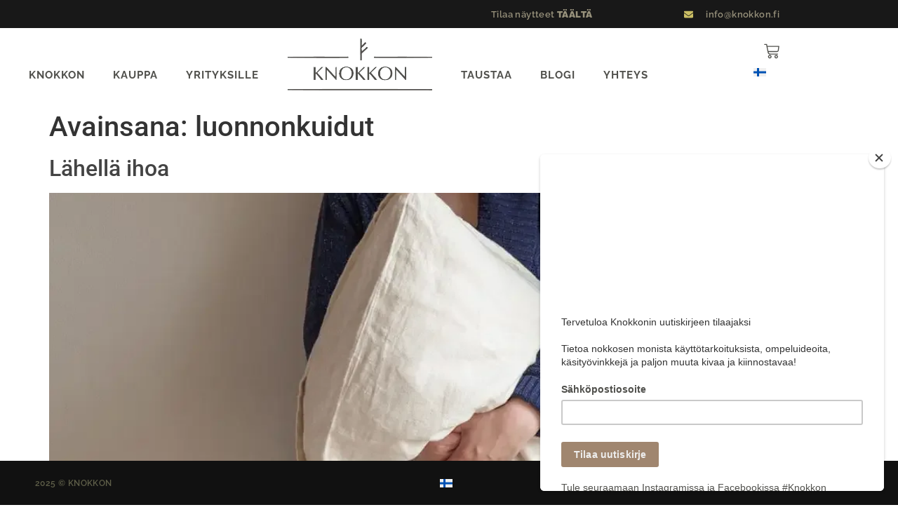

--- FILE ---
content_type: text/html; charset=UTF-8
request_url: https://www.knokkon.fi/tag/luonnonkuidut/
body_size: 98551
content:
<!doctype html>
<html lang="fi">
<head>
	<meta charset="UTF-8">
	<meta name="viewport" content="width=device-width, initial-scale=1">
	<link rel="profile" href="https://gmpg.org/xfn/11">
	<title>luonnonkuidut  • Knokkon</title>
<link data-rocket-prefetch href="https://chimpstatic.com" rel="dns-prefetch">
<link data-rocket-prefetch href="https://www.googletagmanager.com" rel="dns-prefetch">
<link crossorigin data-rocket-preload as="font" href="https://www.knokkon.fi/wp-content/uploads/elementor/google-fonts/fonts/raleway-1ptug8zys_skggpnyc0itw.woff2" rel="preload">
<style id="wpr-usedcss">img:is([sizes=auto i],[sizes^="auto," i]){contain-intrinsic-size:3000px 1500px}:root{--swiper-theme-color:#007aff}.swiper{margin-left:auto;margin-right:auto;position:relative;overflow:hidden;list-style:none;padding:0;z-index:1}.swiper-vertical>.swiper-wrapper{flex-direction:column}.swiper-wrapper{position:relative;width:100%;height:100%;z-index:1;display:flex;transition-property:transform;box-sizing:content-box}.swiper-android .swiper-slide,.swiper-wrapper{transform:translate3d(0,0,0)}.swiper-pointer-events{touch-action:pan-y}.swiper-pointer-events.swiper-vertical{touch-action:pan-x}.swiper-slide{flex-shrink:0;width:100%;height:100%;position:relative;transition-property:transform}.swiper-slide-invisible-blank{visibility:hidden}.swiper-autoheight,.swiper-autoheight .swiper-slide{height:auto}.swiper-autoheight .swiper-wrapper{align-items:flex-start;transition-property:transform,height}.swiper-backface-hidden .swiper-slide{transform:translateZ(0);-webkit-backface-visibility:hidden;backface-visibility:hidden}.swiper-3d,.swiper-3d.swiper-css-mode .swiper-wrapper{perspective:1200px}.swiper-3d .swiper-cube-shadow,.swiper-3d .swiper-slide,.swiper-3d .swiper-slide-shadow,.swiper-3d .swiper-slide-shadow-bottom,.swiper-3d .swiper-slide-shadow-left,.swiper-3d .swiper-slide-shadow-right,.swiper-3d .swiper-slide-shadow-top,.swiper-3d .swiper-wrapper{transform-style:preserve-3d}.swiper-3d .swiper-slide-shadow,.swiper-3d .swiper-slide-shadow-bottom,.swiper-3d .swiper-slide-shadow-left,.swiper-3d .swiper-slide-shadow-right,.swiper-3d .swiper-slide-shadow-top{position:absolute;left:0;top:0;width:100%;height:100%;pointer-events:none;z-index:10}.swiper-3d .swiper-slide-shadow{background:rgba(0,0,0,.15)}.swiper-3d .swiper-slide-shadow-left{background-image:linear-gradient(to left,rgba(0,0,0,.5),rgba(0,0,0,0))}.swiper-3d .swiper-slide-shadow-right{background-image:linear-gradient(to right,rgba(0,0,0,.5),rgba(0,0,0,0))}.swiper-3d .swiper-slide-shadow-top{background-image:linear-gradient(to top,rgba(0,0,0,.5),rgba(0,0,0,0))}.swiper-3d .swiper-slide-shadow-bottom{background-image:linear-gradient(to bottom,rgba(0,0,0,.5),rgba(0,0,0,0))}.swiper-css-mode>.swiper-wrapper{overflow:auto;scrollbar-width:none;-ms-overflow-style:none}.swiper-css-mode>.swiper-wrapper::-webkit-scrollbar{display:none}.swiper-css-mode>.swiper-wrapper>.swiper-slide{scroll-snap-align:start start}.swiper-horizontal.swiper-css-mode>.swiper-wrapper{scroll-snap-type:x mandatory}.swiper-vertical.swiper-css-mode>.swiper-wrapper{scroll-snap-type:y mandatory}.swiper-centered>.swiper-wrapper::before{content:'';flex-shrink:0;order:9999}.swiper-centered.swiper-horizontal>.swiper-wrapper>.swiper-slide:first-child{margin-inline-start:var(--swiper-centered-offset-before)}.swiper-centered.swiper-horizontal>.swiper-wrapper::before{height:100%;min-height:1px;width:var(--swiper-centered-offset-after)}.swiper-centered.swiper-vertical>.swiper-wrapper>.swiper-slide:first-child{margin-block-start:var(--swiper-centered-offset-before)}.swiper-centered.swiper-vertical>.swiper-wrapper::before{width:100%;min-width:1px;height:var(--swiper-centered-offset-after)}.swiper-centered>.swiper-wrapper>.swiper-slide{scroll-snap-align:center center}.swiper-virtual .swiper-slide{-webkit-backface-visibility:hidden;transform:translateZ(0)}.swiper-virtual.swiper-css-mode .swiper-wrapper::after{content:'';position:absolute;left:0;top:0;pointer-events:none}.swiper-virtual.swiper-css-mode.swiper-horizontal .swiper-wrapper::after{height:1px;width:var(--swiper-virtual-size)}.swiper-virtual.swiper-css-mode.swiper-vertical .swiper-wrapper::after{width:1px;height:var(--swiper-virtual-size)}:root{--swiper-navigation-size:44px}.swiper-button-next,.swiper-button-prev{position:absolute;top:50%;width:calc(var(--swiper-navigation-size)/ 44 * 27);height:var(--swiper-navigation-size);margin-top:calc(0px - (var(--swiper-navigation-size)/ 2));z-index:10;cursor:pointer;display:flex;align-items:center;justify-content:center;color:var(--swiper-navigation-color,var(--swiper-theme-color))}.swiper-button-next.swiper-button-disabled,.swiper-button-prev.swiper-button-disabled{opacity:.35;cursor:auto;pointer-events:none}.swiper-button-next.swiper-button-hidden,.swiper-button-prev.swiper-button-hidden{opacity:0;cursor:auto;pointer-events:none}.swiper-navigation-disabled .swiper-button-next,.swiper-navigation-disabled .swiper-button-prev{display:none!important}.swiper-button-next:after,.swiper-button-prev:after{font-family:swiper-icons;font-size:var(--swiper-navigation-size);text-transform:none!important;letter-spacing:0;font-variant:initial;line-height:1}.swiper-button-prev,.swiper-rtl .swiper-button-next{left:10px;right:auto}.swiper-button-prev:after,.swiper-rtl .swiper-button-next:after{content:'prev'}.swiper-button-next,.swiper-rtl .swiper-button-prev{right:10px;left:auto}.swiper-button-next:after,.swiper-rtl .swiper-button-prev:after{content:'next'}.swiper-button-lock{display:none}.swiper-pagination{position:absolute;text-align:center;transition:.3s opacity;transform:translate3d(0,0,0);z-index:10}.swiper-pagination.swiper-pagination-hidden{opacity:0}.swiper-pagination-disabled>.swiper-pagination,.swiper-pagination.swiper-pagination-disabled{display:none!important}.swiper-horizontal>.swiper-pagination-bullets,.swiper-pagination-bullets.swiper-pagination-horizontal,.swiper-pagination-custom,.swiper-pagination-fraction{bottom:10px;left:0;width:100%}.swiper-pagination-bullets-dynamic{overflow:hidden;font-size:0}.swiper-pagination-bullets-dynamic .swiper-pagination-bullet{transform:scale(.33);position:relative}.swiper-pagination-bullets-dynamic .swiper-pagination-bullet-active{transform:scale(1)}.swiper-pagination-bullets-dynamic .swiper-pagination-bullet-active-main{transform:scale(1)}.swiper-pagination-bullets-dynamic .swiper-pagination-bullet-active-prev{transform:scale(.66)}.swiper-pagination-bullets-dynamic .swiper-pagination-bullet-active-prev-prev{transform:scale(.33)}.swiper-pagination-bullets-dynamic .swiper-pagination-bullet-active-next{transform:scale(.66)}.swiper-pagination-bullets-dynamic .swiper-pagination-bullet-active-next-next{transform:scale(.33)}.swiper-pagination-bullet{width:var(--swiper-pagination-bullet-width,var(--swiper-pagination-bullet-size,8px));height:var(--swiper-pagination-bullet-height,var(--swiper-pagination-bullet-size,8px));display:inline-block;border-radius:50%;background:var(--swiper-pagination-bullet-inactive-color,#000);opacity:var(--swiper-pagination-bullet-inactive-opacity, .2)}button.swiper-pagination-bullet{border:none;margin:0;padding:0;box-shadow:none;-webkit-appearance:none;appearance:none}.swiper-pagination-clickable .swiper-pagination-bullet{cursor:pointer}.swiper-pagination-bullet:only-child{display:none!important}.swiper-pagination-bullet-active{opacity:var(--swiper-pagination-bullet-opacity, 1);background:var(--swiper-pagination-color,var(--swiper-theme-color))}.swiper-pagination-vertical.swiper-pagination-bullets,.swiper-vertical>.swiper-pagination-bullets{right:10px;top:50%;transform:translate3d(0,-50%,0)}.swiper-pagination-vertical.swiper-pagination-bullets .swiper-pagination-bullet,.swiper-vertical>.swiper-pagination-bullets .swiper-pagination-bullet{margin:var(--swiper-pagination-bullet-vertical-gap,6px) 0;display:block}.swiper-pagination-vertical.swiper-pagination-bullets.swiper-pagination-bullets-dynamic,.swiper-vertical>.swiper-pagination-bullets.swiper-pagination-bullets-dynamic{top:50%;transform:translateY(-50%);width:8px}.swiper-pagination-vertical.swiper-pagination-bullets.swiper-pagination-bullets-dynamic .swiper-pagination-bullet,.swiper-vertical>.swiper-pagination-bullets.swiper-pagination-bullets-dynamic .swiper-pagination-bullet{display:inline-block;transition:.2s transform,.2s top}.swiper-horizontal>.swiper-pagination-bullets .swiper-pagination-bullet,.swiper-pagination-horizontal.swiper-pagination-bullets .swiper-pagination-bullet{margin:0 var(--swiper-pagination-bullet-horizontal-gap,4px)}.swiper-horizontal>.swiper-pagination-bullets.swiper-pagination-bullets-dynamic,.swiper-pagination-horizontal.swiper-pagination-bullets.swiper-pagination-bullets-dynamic{left:50%;transform:translateX(-50%);white-space:nowrap}.swiper-horizontal>.swiper-pagination-bullets.swiper-pagination-bullets-dynamic .swiper-pagination-bullet,.swiper-pagination-horizontal.swiper-pagination-bullets.swiper-pagination-bullets-dynamic .swiper-pagination-bullet{transition:.2s transform,.2s left}.swiper-horizontal.swiper-rtl>.swiper-pagination-bullets-dynamic .swiper-pagination-bullet{transition:.2s transform,.2s right}.swiper-pagination-progressbar{background:rgba(0,0,0,.25);position:absolute}.swiper-pagination-progressbar .swiper-pagination-progressbar-fill{background:var(--swiper-pagination-color,var(--swiper-theme-color));position:absolute;left:0;top:0;width:100%;height:100%;transform:scale(0);transform-origin:left top}.swiper-rtl .swiper-pagination-progressbar .swiper-pagination-progressbar-fill{transform-origin:right top}.swiper-horizontal>.swiper-pagination-progressbar,.swiper-pagination-progressbar.swiper-pagination-horizontal,.swiper-pagination-progressbar.swiper-pagination-vertical.swiper-pagination-progressbar-opposite,.swiper-vertical>.swiper-pagination-progressbar.swiper-pagination-progressbar-opposite{width:100%;height:4px;left:0;top:0}.swiper-horizontal>.swiper-pagination-progressbar.swiper-pagination-progressbar-opposite,.swiper-pagination-progressbar.swiper-pagination-horizontal.swiper-pagination-progressbar-opposite,.swiper-pagination-progressbar.swiper-pagination-vertical,.swiper-vertical>.swiper-pagination-progressbar{width:4px;height:100%;left:0;top:0}.swiper-pagination-lock{display:none}.swiper-scrollbar{border-radius:10px;position:relative;-ms-touch-action:none;background:rgba(0,0,0,.1)}.swiper-scrollbar-disabled>.swiper-scrollbar,.swiper-scrollbar.swiper-scrollbar-disabled{display:none!important}.swiper-horizontal>.swiper-scrollbar,.swiper-scrollbar.swiper-scrollbar-horizontal{position:absolute;left:1%;bottom:3px;z-index:50;height:5px;width:98%}.swiper-scrollbar.swiper-scrollbar-vertical,.swiper-vertical>.swiper-scrollbar{position:absolute;right:3px;top:1%;z-index:50;width:5px;height:98%}.swiper-scrollbar-drag{height:100%;width:100%;position:relative;background:rgba(0,0,0,.5);border-radius:10px;left:0;top:0}.swiper-scrollbar-cursor-drag{cursor:move}.swiper-scrollbar-lock{display:none}.swiper-zoom-container{width:100%;height:100%;display:flex;justify-content:center;align-items:center;text-align:center}.swiper-zoom-container>canvas,.swiper-zoom-container>img,.swiper-zoom-container>svg{max-width:100%;max-height:100%;object-fit:contain}.swiper-slide-zoomed{cursor:move}.swiper-lazy-preloader{width:42px;height:42px;position:absolute;left:50%;top:50%;margin-left:-21px;margin-top:-21px;z-index:10;transform-origin:50%;box-sizing:border-box;border:4px solid var(--swiper-preloader-color,var(--swiper-theme-color));border-radius:50%;border-top-color:transparent}.swiper-watch-progress .swiper-slide-visible .swiper-lazy-preloader,.swiper:not(.swiper-watch-progress) .swiper-lazy-preloader{animation:1s linear infinite swiper-preloader-spin}.swiper-lazy-preloader-white{--swiper-preloader-color:#fff}.swiper-lazy-preloader-black{--swiper-preloader-color:#000}@keyframes swiper-preloader-spin{0%{transform:rotate(0)}100%{transform:rotate(360deg)}}.swiper .swiper-notification{position:absolute;left:0;top:0;pointer-events:none;opacity:0;z-index:-1000}.swiper-free-mode>.swiper-wrapper{transition-timing-function:ease-out;margin:0 auto}.swiper-grid>.swiper-wrapper{flex-wrap:wrap}.swiper-grid-column>.swiper-wrapper{flex-wrap:wrap;flex-direction:column}.swiper-fade.swiper-free-mode .swiper-slide{transition-timing-function:ease-out}.swiper-fade .swiper-slide{pointer-events:none;transition-property:opacity}.swiper-fade .swiper-slide .swiper-slide{pointer-events:none}.swiper-fade .swiper-slide-active,.swiper-fade .swiper-slide-active .swiper-slide-active{pointer-events:auto}.swiper-cube{overflow:visible}.swiper-cube .swiper-slide{pointer-events:none;-webkit-backface-visibility:hidden;backface-visibility:hidden;z-index:1;visibility:hidden;transform-origin:0 0;width:100%;height:100%}.swiper-cube .swiper-slide .swiper-slide{pointer-events:none}.swiper-cube.swiper-rtl .swiper-slide{transform-origin:100% 0}.swiper-cube .swiper-slide-active,.swiper-cube .swiper-slide-active .swiper-slide-active{pointer-events:auto}.swiper-cube .swiper-slide-active,.swiper-cube .swiper-slide-next,.swiper-cube .swiper-slide-next+.swiper-slide,.swiper-cube .swiper-slide-prev{pointer-events:auto;visibility:visible}.swiper-cube .swiper-slide-shadow-bottom,.swiper-cube .swiper-slide-shadow-left,.swiper-cube .swiper-slide-shadow-right,.swiper-cube .swiper-slide-shadow-top{z-index:0;-webkit-backface-visibility:hidden;backface-visibility:hidden}.swiper-cube .swiper-cube-shadow{position:absolute;left:0;bottom:0;width:100%;height:100%;opacity:.6;z-index:0}.swiper-cube .swiper-cube-shadow:before{content:'';background:#000;position:absolute;left:0;top:0;bottom:0;right:0;filter:blur(50px)}.swiper-flip{overflow:visible}.swiper-flip .swiper-slide{pointer-events:none;-webkit-backface-visibility:hidden;backface-visibility:hidden;z-index:1}.swiper-flip .swiper-slide .swiper-slide{pointer-events:none}.swiper-flip .swiper-slide-active,.swiper-flip .swiper-slide-active .swiper-slide-active{pointer-events:auto}.swiper-flip .swiper-slide-shadow-bottom,.swiper-flip .swiper-slide-shadow-left,.swiper-flip .swiper-slide-shadow-right,.swiper-flip .swiper-slide-shadow-top{z-index:0;-webkit-backface-visibility:hidden;backface-visibility:hidden}.swiper-creative .swiper-slide{-webkit-backface-visibility:hidden;backface-visibility:hidden;overflow:hidden;transition-property:transform,opacity,height}.swiper-cards{overflow:visible}.swiper-cards .swiper-slide{transform-origin:center bottom;-webkit-backface-visibility:hidden;backface-visibility:hidden;overflow:hidden}.elementor-element,.elementor-lightbox{--swiper-theme-color:#000;--swiper-navigation-size:44px;--swiper-pagination-bullet-size:6px;--swiper-pagination-bullet-horizontal-gap:6px}.elementor-element .swiper .swiper-slide figure,.elementor-lightbox .swiper .swiper-slide figure{line-height:0}.elementor-element .swiper .elementor-lightbox-content-source,.elementor-lightbox .swiper .elementor-lightbox-content-source{display:none}.elementor-element .swiper .elementor-swiper-button,.elementor-element .swiper~.elementor-swiper-button,.elementor-lightbox .swiper .elementor-swiper-button,.elementor-lightbox .swiper~.elementor-swiper-button{color:hsla(0,0%,93%,.9);cursor:pointer;display:inline-flex;font-size:25px;position:absolute;top:50%;transform:translateY(-50%);z-index:1}.elementor-element .swiper .elementor-swiper-button svg,.elementor-element .swiper~.elementor-swiper-button svg,.elementor-lightbox .swiper .elementor-swiper-button svg,.elementor-lightbox .swiper~.elementor-swiper-button svg{fill:hsla(0,0%,93%,.9);height:1em;width:1em}.elementor-element .swiper .elementor-swiper-button-prev,.elementor-element .swiper~.elementor-swiper-button-prev,.elementor-lightbox .swiper .elementor-swiper-button-prev,.elementor-lightbox .swiper~.elementor-swiper-button-prev{left:10px}.elementor-element .swiper .elementor-swiper-button-next,.elementor-element .swiper~.elementor-swiper-button-next,.elementor-lightbox .swiper .elementor-swiper-button-next,.elementor-lightbox .swiper~.elementor-swiper-button-next{right:10px}.elementor-element .swiper .elementor-swiper-button.swiper-button-disabled,.elementor-element .swiper~.elementor-swiper-button.swiper-button-disabled,.elementor-lightbox .swiper .elementor-swiper-button.swiper-button-disabled,.elementor-lightbox .swiper~.elementor-swiper-button.swiper-button-disabled{opacity:.3}.elementor-element .swiper .swiper-image-stretch .swiper-slide .swiper-slide-image,.elementor-lightbox .swiper .swiper-image-stretch .swiper-slide .swiper-slide-image{width:100%}.elementor-element .swiper .swiper-horizontal>.swiper-pagination-bullets,.elementor-element .swiper .swiper-pagination-bullets.swiper-pagination-horizontal,.elementor-element .swiper .swiper-pagination-custom,.elementor-element .swiper .swiper-pagination-fraction,.elementor-element .swiper~.swiper-pagination-bullets.swiper-pagination-horizontal,.elementor-element .swiper~.swiper-pagination-custom,.elementor-element .swiper~.swiper-pagination-fraction,.elementor-lightbox .swiper .swiper-horizontal>.swiper-pagination-bullets,.elementor-lightbox .swiper .swiper-pagination-bullets.swiper-pagination-horizontal,.elementor-lightbox .swiper .swiper-pagination-custom,.elementor-lightbox .swiper .swiper-pagination-fraction,.elementor-lightbox .swiper~.swiper-pagination-bullets.swiper-pagination-horizontal,.elementor-lightbox .swiper~.swiper-pagination-custom,.elementor-lightbox .swiper~.swiper-pagination-fraction{bottom:5px}.elementor-element .swiper.swiper-cube .elementor-swiper-button,.elementor-element .swiper.swiper-cube~.elementor-swiper-button,.elementor-lightbox .swiper.swiper-cube .elementor-swiper-button,.elementor-lightbox .swiper.swiper-cube~.elementor-swiper-button{transform:translate3d(0,-50%,1px)}.elementor-element :where(.swiper-horizontal)~.swiper-pagination-bullets,.elementor-lightbox :where(.swiper-horizontal)~.swiper-pagination-bullets{bottom:5px;left:0;width:100%}.elementor-element :where(.swiper-horizontal)~.swiper-pagination-bullets .swiper-pagination-bullet,.elementor-lightbox :where(.swiper-horizontal)~.swiper-pagination-bullets .swiper-pagination-bullet{margin:0 var(--swiper-pagination-bullet-horizontal-gap,4px)}.elementor-element :where(.swiper-horizontal)~.swiper-pagination-progressbar,.elementor-lightbox :where(.swiper-horizontal)~.swiper-pagination-progressbar{height:4px;left:0;top:0;width:100%}.elementor-lightbox.elementor-pagination-position-outside .swiper{padding-bottom:30px}.elementor-lightbox.elementor-pagination-position-outside .swiper .elementor-swiper-button,.elementor-lightbox.elementor-pagination-position-outside .swiper~.elementor-swiper-button{top:calc(50% - 30px / 2)}.elementor-lightbox .elementor-swiper{position:relative}.elementor-lightbox .elementor-main-swiper{position:static}.elementor-lightbox.elementor-arrows-position-outside .swiper{width:calc(100% - 60px)}.elementor-lightbox.elementor-arrows-position-outside .swiper .elementor-swiper-button-prev,.elementor-lightbox.elementor-arrows-position-outside .swiper~.elementor-swiper-button-prev{left:0}.elementor-lightbox.elementor-arrows-position-outside .swiper .elementor-swiper-button-next,.elementor-lightbox.elementor-arrows-position-outside .swiper~.elementor-swiper-button-next{right:0}img.emoji{display:inline!important;border:none!important;box-shadow:none!important;height:1em!important;width:1em!important;margin:0 .07em!important;vertical-align:-.1em!important;background:0 0!important;padding:0!important}:root{--wp--preset--aspect-ratio--square:1;--wp--preset--aspect-ratio--4-3:4/3;--wp--preset--aspect-ratio--3-4:3/4;--wp--preset--aspect-ratio--3-2:3/2;--wp--preset--aspect-ratio--2-3:2/3;--wp--preset--aspect-ratio--16-9:16/9;--wp--preset--aspect-ratio--9-16:9/16;--wp--preset--color--black:#000000;--wp--preset--color--cyan-bluish-gray:#abb8c3;--wp--preset--color--white:#ffffff;--wp--preset--color--pale-pink:#f78da7;--wp--preset--color--vivid-red:#cf2e2e;--wp--preset--color--luminous-vivid-orange:#ff6900;--wp--preset--color--luminous-vivid-amber:#fcb900;--wp--preset--color--light-green-cyan:#7bdcb5;--wp--preset--color--vivid-green-cyan:#00d084;--wp--preset--color--pale-cyan-blue:#8ed1fc;--wp--preset--color--vivid-cyan-blue:#0693e3;--wp--preset--color--vivid-purple:#9b51e0;--wp--preset--gradient--vivid-cyan-blue-to-vivid-purple:linear-gradient(135deg,rgb(6, 147, 227) 0%,rgb(155, 81, 224) 100%);--wp--preset--gradient--light-green-cyan-to-vivid-green-cyan:linear-gradient(135deg,rgb(122, 220, 180) 0%,rgb(0, 208, 130) 100%);--wp--preset--gradient--luminous-vivid-amber-to-luminous-vivid-orange:linear-gradient(135deg,rgb(252, 185, 0) 0%,rgb(255, 105, 0) 100%);--wp--preset--gradient--luminous-vivid-orange-to-vivid-red:linear-gradient(135deg,rgb(255, 105, 0) 0%,rgb(207, 46, 46) 100%);--wp--preset--gradient--very-light-gray-to-cyan-bluish-gray:linear-gradient(135deg,rgb(238, 238, 238) 0%,rgb(169, 184, 195) 100%);--wp--preset--gradient--cool-to-warm-spectrum:linear-gradient(135deg,rgb(74, 234, 220) 0%,rgb(151, 120, 209) 20%,rgb(207, 42, 186) 40%,rgb(238, 44, 130) 60%,rgb(251, 105, 98) 80%,rgb(254, 248, 76) 100%);--wp--preset--gradient--blush-light-purple:linear-gradient(135deg,rgb(255, 206, 236) 0%,rgb(152, 150, 240) 100%);--wp--preset--gradient--blush-bordeaux:linear-gradient(135deg,rgb(254, 205, 165) 0%,rgb(254, 45, 45) 50%,rgb(107, 0, 62) 100%);--wp--preset--gradient--luminous-dusk:linear-gradient(135deg,rgb(255, 203, 112) 0%,rgb(199, 81, 192) 50%,rgb(65, 88, 208) 100%);--wp--preset--gradient--pale-ocean:linear-gradient(135deg,rgb(255, 245, 203) 0%,rgb(182, 227, 212) 50%,rgb(51, 167, 181) 100%);--wp--preset--gradient--electric-grass:linear-gradient(135deg,rgb(202, 248, 128) 0%,rgb(113, 206, 126) 100%);--wp--preset--gradient--midnight:linear-gradient(135deg,rgb(2, 3, 129) 0%,rgb(40, 116, 252) 100%);--wp--preset--font-size--small:13px;--wp--preset--font-size--medium:20px;--wp--preset--font-size--large:36px;--wp--preset--font-size--x-large:42px;--wp--preset--spacing--20:0.44rem;--wp--preset--spacing--30:0.67rem;--wp--preset--spacing--40:1rem;--wp--preset--spacing--50:1.5rem;--wp--preset--spacing--60:2.25rem;--wp--preset--spacing--70:3.38rem;--wp--preset--spacing--80:5.06rem;--wp--preset--shadow--natural:6px 6px 9px rgba(0, 0, 0, .2);--wp--preset--shadow--deep:12px 12px 50px rgba(0, 0, 0, .4);--wp--preset--shadow--sharp:6px 6px 0px rgba(0, 0, 0, .2);--wp--preset--shadow--outlined:6px 6px 0px -3px rgb(255, 255, 255),6px 6px rgb(0, 0, 0);--wp--preset--shadow--crisp:6px 6px 0px rgb(0, 0, 0)}:root{--wp--style--global--content-size:800px;--wp--style--global--wide-size:1200px}:where(body){margin:0}:where(.wp-site-blocks)>*{margin-block-start:24px;margin-block-end:0}:where(.wp-site-blocks)>:first-child{margin-block-start:0}:where(.wp-site-blocks)>:last-child{margin-block-end:0}:root{--wp--style--block-gap:24px}:root :where(.is-layout-flow)>:first-child{margin-block-start:0}:root :where(.is-layout-flow)>:last-child{margin-block-end:0}:root :where(.is-layout-flow)>*{margin-block-start:24px;margin-block-end:0}:root :where(.is-layout-constrained)>:first-child{margin-block-start:0}:root :where(.is-layout-constrained)>:last-child{margin-block-end:0}:root :where(.is-layout-constrained)>*{margin-block-start:24px;margin-block-end:0}:root :where(.is-layout-flex){gap:24px}:root :where(.is-layout-grid){gap:24px}body{padding-top:0;padding-right:0;padding-bottom:0;padding-left:0}a:where(:not(.wp-element-button)){text-decoration:underline}:root :where(.wp-element-button,.wp-block-button__link){background-color:#32373c;border-width:0;color:#fff;font-family:inherit;font-size:inherit;font-style:inherit;font-weight:inherit;letter-spacing:inherit;line-height:inherit;padding-top:calc(.667em + 2px);padding-right:calc(1.333em + 2px);padding-bottom:calc(.667em + 2px);padding-left:calc(1.333em + 2px);text-decoration:none;text-transform:inherit}:root :where(.wp-block-pullquote){font-size:1.5em;line-height:1.6}[class*=" wpdm-"]:before,[class^=wpdm-]:before{font-family:wpdm-icons;font-style:normal;font-weight:400;speak:never;display:inline-block;text-decoration:inherit;width:1em;margin-right:.2em;text-align:center;font-variant:normal;text-transform:none;line-height:1em;margin-left:.2em;-webkit-font-smoothing:antialiased;-moz-osx-font-smoothing:grayscale}.wpdm-sun:before{content:'\e803'}@keyframes spin{0%{transform:rotate(0)}to{transform:rotate(359deg)}}:root{--font-size-lg:16px;--font-size-sm:12px;--border-radius-regular:3px;--border-radius-sm:2px;--padding-regular:6px 15px}.w3eden *,.w3eden ::after,.w3eden ::before{box-sizing:border-box}.w3eden html{font-family:sans-serif;line-height:1.15;-webkit-text-size-adjust:100%;-webkit-tap-highlight-color:transparent}.w3eden body{margin:0;font-family:-apple-system,BlinkMacSystemFont,"Segoe UI",Roboto,"Helvetica Neue",Arial,"Noto Sans",sans-serif,"Apple Color Emoji","Segoe UI Emoji","Segoe UI Symbol","Noto Color Emoji";font-size:10pt;font-weight:400;line-height:1.5;color:#212529;background-color:#fff}.w3eden [tabindex="-1"]:focus{outline:0!important}.w3eden h1,.w3eden h2,.w3eden h3,.w3eden h4,.w3eden p{margin-top:0}.w3eden p{margin-bottom:1rem}.w3eden b,.w3eden strong{font-weight:bolder}.w3eden a:not([href]):not([tabindex]),.w3eden a:not([href]):not([tabindex]):focus,.w3eden a:not([href]):not([tabindex]):hover{color:inherit;text-decoration:none}.w3eden a:not([href]):not([tabindex]):focus{outline:0}.w3eden table{border-collapse:collapse}.w3eden label{display:inline-block;margin-bottom:.5rem}.w3eden button:focus{outline:dotted 1px;outline:-webkit-focus-ring-color auto 5px}.w3eden button,.w3eden input,.w3eden optgroup,.w3eden select,.w3eden textarea{margin:0;font-family:inherit;font-size:inherit;line-height:inherit}.w3eden button,.w3eden input{overflow:visible}.w3eden button,.w3eden select{text-transform:none}.w3eden select{word-wrap:normal}.w3eden [type=button],.w3eden [type=reset],.w3eden [type=submit],.w3eden button{appearance:button;-webkit-appearance:button}.w3eden [type=button]:not(:disabled),.w3eden [type=reset]:not(:disabled),.w3eden [type=submit]:not(:disabled),.w3eden button:not(:disabled),.w3eden i.fa[rel=undo],.w3eden label{cursor:pointer}.w3eden [type=button]::-moz-focus-inner,.w3eden [type=reset]::-moz-focus-inner,.w3eden [type=submit]::-moz-focus-inner,.w3eden button::-moz-focus-inner{padding:0;border-style:none}.w3eden input[type=checkbox],.w3eden input[type=radio]{box-sizing:border-box;padding:0}.w3eden input[type=time]{appearance:listbox;-webkit-appearance:listbox}.w3eden textarea{overflow:auto;resize:vertical}.w3eden [type=number]::-webkit-inner-spin-button,.w3eden [type=number]::-webkit-outer-spin-button{height:auto}.w3eden [type=search]{outline-offset:-2px;appearance:none;-webkit-appearance:none}.w3eden [type=search]::-webkit-search-decoration{-webkit-appearance:none}.w3eden ::-webkit-file-upload-button{font:inherit;-webkit-appearance:button}.w3eden h1,.w3eden h2,.w3eden h3,.w3eden h4{margin-bottom:.5rem;font-weight:500;line-height:1.2}.w3eden h1{font-size:2.5rem}.w3eden h2{font-size:2rem}.w3eden h3{font-size:1.75rem}.w3eden h4{font-size:1.5rem}.w3eden code{font-size:87.5%;color:#e83e8c;word-break:break-word}.w3eden a>code{color:inherit}.w3eden .container{width:100%;padding-right:15px;padding-left:15px;margin-right:auto;margin-left:auto}@media (min-width:576px){.w3eden .container{max-width:540px}}@media (min-width:768px){.w3eden .container{max-width:720px}}@media (min-width:992px){.w3eden .container{max-width:960px}}@media (min-width:1200px){.w3eden .container{max-width:1140px}}.w3eden [class*=col-]{position:relative;width:100%;padding-right:15px;padding-left:15px}.w3eden .table{width:100%;margin-bottom:1rem;border:0;color:var(--dm-text,#1e293b);font-size:14px;border-collapse:separate;border-spacing:0}.w3eden .table tbody tr{transition:background-color 150ms ease}.w3eden .table tbody tr:hover{background-color:var(--dm-bg-secondary,#f8fafc)}.w3eden .table tbody+tbody{border-top:2px solid var(--dm-border,#e2e8f0)}.w3eden .btn{--btn-height:36px;--btn-px:14px;--btn-font-size:13px;--btn-radius:6px;--btn-bg:transparent;--btn-color:#18181b;--btn-border:transparent;--btn-shadow:none;--btn-hover-bg:transparent;--btn-hover-border:transparent;--btn-hover-shadow:none;display:inline-flex;align-items:center;justify-content:center;gap:6px;height:var(--btn-height);padding:0 var(--btn-px);font-family:var(--wpdm-font);font-size:var(--btn-font-size);font-weight:500;line-height:1;letter-spacing:-.01em;color:var(--btn-color);text-align:center;text-decoration:none!important;white-space:nowrap;vertical-align:middle;cursor:pointer;user-select:none;background:var(--btn-bg);border:0;border-radius:var(--btn-radius);box-shadow:var(--btn-shadow);transition:background .15s ease,border-color .15s ease,color .15s ease,box-shadow .15s ease,opacity .15s ease;-webkit-font-smoothing:antialiased;-moz-osx-font-smoothing:grayscale}.w3eden .btn:hover{background:var(--btn-hover-bg);border-color:var(--btn-hover-border);box-shadow:var(--btn-hover-shadow)}.w3eden .btn:focus-visible{outline:0;box-shadow:0 0 0 2px #fff,0 0 0 4px var(--color-primary)}.w3eden .btn:active{opacity:.8}.w3eden .btn.disabled,.w3eden .btn:disabled{opacity:.4;cursor:not-allowed;pointer-events:none}.w3eden .btn svg{width:15px;height:15px;flex-shrink:0}.w3eden .btn i{font-size:13px;line-height:1}.w3eden .btn-primary{--btn-bg:linear-gradient(180deg, rgba(0,0,0,0.08) 0%, rgba(255,255,255,0.08) 100%),var(--color-primary);--btn-hover-bg:linear-gradient(180deg, rgba(0,0,0,0.12) 0%, rgba(255,255,255,0.05) 100%),var(--color-primary)}.w3eden .btn-primary,.w3eden .btn-secondary{--btn-color:#fff;--btn-shadow:0 2px 4px rgba(0, 0, 0, .12);--btn-hover-shadow:0 4px 8px rgba(0, 0, 0, .18)}.w3eden .btn-secondary{--btn-bg:linear-gradient(180deg, rgba(0,0,0,0.08) 0%, rgba(255,255,255,0.08) 100%),var(--clr-sec);--btn-hover-bg:linear-gradient(180deg, rgba(0,0,0,0.12) 0%, rgba(255,255,255,0.05) 100%),var(--clr-sec)}.w3eden .btn-danger{--btn-bg:linear-gradient(180deg, rgba(0,0,0,0.08) 0%, rgba(255,255,255,0.08) 100%),var(--color-danger);--btn-color:#fff;--btn-hover-bg:linear-gradient(180deg, rgba(0,0,0,0.12) 0%, rgba(255,255,255,0.05) 100%),var(--color-danger)}.w3eden .btn-danger,.w3eden .btn-info{--btn-shadow:0 2px 4px rgba(0, 0, 0, .12);--btn-hover-shadow:0 4px 8px rgba(0, 0, 0, .18)}.w3eden .btn-info{--btn-bg:linear-gradient(180deg, rgba(0,0,0,0.08) 0%, rgba(255,255,255,0.08) 100%),var(--color-info);--btn-color:#fff;--btn-hover-bg:linear-gradient(180deg, rgba(0,0,0,0.12) 0%, rgba(255,255,255,0.05) 100%),var(--color-info)}.w3eden .btn-xs{--btn-height:26px!important;--btn-px:8px;--btn-font-size:11px;--btn-radius:4px;gap:4px}.w3eden .btn-xs svg{width:12px;height:12px}.w3eden .btn-lg{--btn-height:44px!important;--btn-px:20px;--btn-font-size:15px;--btn-radius:8px;gap:8px}.w3eden .btn-lg svg{width:18px;height:18px}.w3eden .btn-group{display:inline-flex;isolation:isolate}.w3eden .btn-group>.btn{--btn-radius:0;position:relative}.w3eden .btn-group>.btn:first-child{border-top-left-radius:6px;border-bottom-left-radius:6px}.w3eden .btn-group>.btn:last-child{border-top-right-radius:6px;border-bottom-right-radius:6px}.w3eden .btn-group>.btn:not(:first-child){margin-left:-1px}.w3eden .btn-group>.btn:focus,.w3eden .btn-group>.btn:hover{z-index:1}.w3eden .fade{transition:opacity .15s linear}.w3eden .fade:not(.show){opacity:0}.w3eden .dropdown{position:relative}.w3eden .dropdown-item.disabled{color:var(--clr-sec);pointer-events:none;background-color:transparent}.w3eden .input-group{position:relative;display:-ms-flexbox;display:flex;-ms-flex-wrap:wrap;flex-wrap:wrap;-ms-flex-align:stretch;align-items:stretch;width:100%}.w3eden .nav-link.disabled{color:var(--clr-sec);pointer-events:none;cursor:default}.w3eden .nav-tabs .nav-link.disabled{color:var(--dm-text-muted,#94a3b8);background-color:transparent;opacity:.5;cursor:not-allowed}.w3eden .card{position:relative;display:-ms-flexbox;display:flex;-ms-flex-direction:column;flex-direction:column;min-width:0;word-wrap:break-word;background-color:#fff;background-clip:border-box;border:1px solid #e5e5e5;border-radius:var(--border-radius-regular)}.w3eden .card-body{-ms-flex:1 1 auto;flex:1 1 auto;padding:1.25rem}.w3eden .card-header{padding:.75rem 1.25rem;margin-bottom:0;background-color:rgba(0,0,0,.03);border-bottom:1px solid #e5e5e5}.w3eden .card-header:first-child{border-radius:calc(.25rem - 1px) calc(.25rem - 1px) 0 0}.w3eden .card-footer{padding:.75rem 1.25rem;background-color:rgba(0,0,0,.03);border-top:1px solid #e5e5e5}.w3eden .card-footer:last-child{border-radius:0 0 calc(.25rem - 1px) calc(.25rem - 1px)}.w3eden .media{display:-ms-flexbox;display:flex;-ms-flex-align:start;align-items:flex-start}.w3eden .media-body{-ms-flex:1;flex:1}.w3eden .modal,.w3eden .modal-open{overflow:hidden}.w3eden .modal-open .modal{overflow-x:hidden;overflow-y:auto}.w3eden .modal{position:fixed;top:0;left:0;z-index:1050;display:none;width:100%;height:100%;outline:0}.w3eden .modal-dialog{position:relative;width:auto;margin:.5rem;pointer-events:none}.w3eden .modal.fade .modal-dialog{transition:transform .3s ease-out;transition:transform .3s ease-out,-webkit-transform .3s ease-out;-webkit-transform:translate(0,-50px);transform:translate(0,-50px)}.w3eden .modal.show .modal-dialog{-webkit-transform:none;transform:none}.w3eden .modal-content{position:relative;display:-ms-flexbox;display:flex;-ms-flex-direction:column;flex-direction:column;width:100%;pointer-events:auto;background-color:#fff;background-clip:padding-box;border:1px solid rgba(0,0,0,.2);border-radius:.3rem;outline:0}.w3eden .modal-header{display:-ms-flexbox;display:flex;-ms-flex-align:start;align-items:flex-start;-ms-flex-pack:justify;justify-content:space-between;padding:1rem;border-bottom:1px solid #dee2e6;border-top-left-radius:.3rem;border-top-right-radius:.3rem}.w3eden .modal-header .close{padding:1rem;margin:-1rem -1rem -1rem auto}.w3eden .modal-title{margin-bottom:0;line-height:1.5}.w3eden .modal-body{position:relative;-ms-flex:1 1 auto;flex:1 1 auto;padding:1rem;max-height:calc(100vh - 220px);overflow-y:auto}.w3eden .modal-footer{display:-ms-flexbox;display:flex;-ms-flex-align:center;align-items:center;-ms-flex-pack:end;justify-content:flex-end;padding:1rem;border-top:1px solid #dee2e6;border-bottom-right-radius:.3rem;border-bottom-left-radius:.3rem}.w3eden .modal-footer>:not(:first-child){margin-left:.25rem}.w3eden .modal-footer>:not(:last-child){margin-right:.25rem}@media (min-width:576px){.w3eden .modal-dialog{max-width:500px;margin:1.75rem auto}}.w3eden .bg-success{background-color:var(--color-success)!important}.w3eden .d-block{display:block!important}.w3eden .position-relative{position:relative!important}.w3eden video{max-width:100%!important}.w3eden .mb-3{margin-bottom:15px!important}.w3eden .p-0{padding:0!important}.w3eden .text-center{text-align:center!important}.w3eden .visible{visibility:visible!important}.w3eden label.error.valid,.w3eden template{display:none}.inline-block{display:inline-block!important}.wpdm-clear{clear:both}.w3eden .card img{padding:0;margin:0}.w3eden #loginform{margin-top:20px}.w3eden .wpdm-social-lock{margin:0 3px;text-transform:none}.w3eden .wpdm-social-lock .fa{margin-right:5px}.w3eden .wpdm-social-lock.btn{border-radius:2px;margin-bottom:5px}.w3eden .actions a.btn{border-radius:2px}.w3eden div.tooltip.in{border-radius:2px!important}.w3eden .btn.btn-xs{border-radius:3px;padding:4px 8px;font-size:10px}.w3eden .btn.wpdm-btn-play{outline:0!important}.w3eden label.error{color:var(--color-danger);font-weight:300!important;font-size:11px!important}.w3eden .card .card-header{font-size:10pt;font-weight:700}.w3eden .card .table{border-top:0}.w3eden .input-group input:not(:last-child){border-top-right-radius:0!important;border-bottom-right-radius:0!important}.w3eden .btn-group.select{width:100%}.w3eden .btn-group.select .btn{text-align:left}.w3eden .btn .label{margin-left:5px}.w3eden .fa-play{margin:0!important}.w3eden fieldset{border-radius:3px}.w3eden fieldset{border:1px solid #ddd!important;padding:10px}.w3eden legend{font-weight:700;font-size:inherit;color:inherit;display:inline;float:left;padding:10px!important;border-bottom:1px solid #ddd!important}.w3eden .pagination li a.disabled{font-weight:900;border:1px solid rgba(61,115,207,.47);color:rgba(61,115,207,.47)}.w3eden .pagination li a:not(.disabled):not(.current):hover{border:1px solid var(--color-primary);text-decoration:none}.w3eden .card h3{margin:0;padding:0;font-size:14pt;font-weight:700}.w3eden .mr-3{margin-right:12px!important}#wdmds h3{font-size:10px;text-transform:uppercase;letter-spacing:1px;color:var(--color-muted);opacity:.4;margin:20px 0 10px}.w3eden .input-wrapper label{font-size:12px;font-weight:400;opacity:.3;margin:0}.w3eden .input-wrapper{border:1px solid #ddd;border-radius:4px;padding:7px 15px;background:#fff!important;transition:all ease-in-out .4s}.w3eden .input-wrapper.input-focused{border:1px solid var(--color-primary)}.w3eden .input-wrapper.input-withvalue{border:1px solid var(--color-primary-active)}.card-header[aria-expanded=false]{border-radius:3px;overflow:hidden;border-bottom:0}.w3eden .d-none,.w3eden [hidden],.w3eden label.error.valid{display:none!important}.w3eden .modal-title{font-weight:600;letter-spacing:1px}.w3eden .blockui{position:relative}.w3eden .blockui:before{content:"";position:absolute;width:100%;height:100%;left:0;top:0;z-index:1;background:url(https://www.knokkon.fi/wp-content/plugins/download-manager/assets/images/loader.svg) center center no-repeat rgba(255,255,255,.8);background-size:64px;transition:ease-in-out .4s}.wpdm-floatify{margin-bottom:10px;font-size:10pt!important;letter-spacing:.5px}#wdmapui{position:fixed;right:0;bottom:0;z-index:999999}#wpdm_close_player{position:absolute;margin-top:-24px;right:10px;display:none;cursor:pointer}#wdmapui:hover #wpdm_close_player{display:block}#wdmapui .wpdm-audio-control-buttons .btn{border-radius:2px}#wdmapui .progress{min-width:200px;height:38px;border-radius:2px;cursor:pointer;position:relative;background:rgba(0,0,0,.06);margin:0;padding:10px 55px}#wdmapui .progress-bar{border-radius:2px;background:linear-gradient(180deg,#5b71e8d6,#4b5dbbde) #239cef;height:100%}#wdmapui #mins,#wdmapui #played{line-height:36px;position:absolute;font-size:10px}#wdmapui #mins{right:15px}#wdmapui #played{left:15px}#wdmapui .volumctrl{position:absolute;right:0;width:100px;top:-40px;padding:7px 10px 0;border:1px solid #eee;border-radius:3px;background:#fcfcfc;display:none}#wdmapui .volumctrl input{max-width:100%;margin:0}.w3eden{--dm-bg:#ffffff;--dm-bg-secondary:#f8fafc;--dm-bg-tertiary:#f1f5f9;--dm-text:#1e293b;--dm-text-secondary:#475569;--dm-text-muted:#64748b;--dm-border:#e2e8f0;--dm-border-light:#f1f5f9}@media (prefers-color-scheme:dark){.w3eden:not(.light-mode){--dm-bg:#0f172a;--dm-bg-secondary:#1e293b;--dm-bg-tertiary:#334155;--dm-text:#f1f5f9;--dm-text-secondary:#cbd5e1;--dm-text-muted:#94a3b8;--dm-border:#334155;--dm-border-light:#475569;--color-primary:#8cbf6e;--color-primary-hover:#9ed080;--clr-sec:#94a3b8;--color-success:#22c55e;--color-danger:#f87171;--color-warning:#fbbf24;--color-info:#38bdf8;color:var(--dm-text)}.w3eden:not(.light-mode) .card{background:var(--dm-bg-secondary);border-color:var(--dm-border)}.w3eden:not(.light-mode) .card-header{background:var(--dm-bg-tertiary);border-color:var(--dm-border);color:var(--dm-text)}.w3eden:not(.light-mode) .table{color:var(--dm-text)}.w3eden:not(.light-mode) .table tbody tr:hover{background-color:var(--dm-bg-tertiary)}.w3eden:not(.light-mode) .modal-content{background:var(--dm-bg-secondary);border-color:var(--dm-border)}.w3eden:not(.light-mode) .modal-footer,.w3eden:not(.light-mode) .modal-header{border-color:var(--dm-border)}.w3eden:not(.light-mode) a:not(.btn){color:var(--color-primary)}.w3eden:not(.light-mode) .progress{background:var(--dm-bg-tertiary)}}.woocommerce .woocommerce-error .button,.woocommerce .woocommerce-message .button{float:right}.woocommerce img{height:auto;max-width:100%}.woocommerce div.product div.images{float:left;width:48%}.woocommerce div.product div.thumbnails::after,.woocommerce div.product div.thumbnails::before{content:" ";display:table}.woocommerce div.product div.thumbnails::after{clear:both}.woocommerce div.product div.thumbnails a{float:left;width:30.75%;margin-right:3.8%;margin-bottom:1em}.woocommerce div.product div.thumbnails a.last{margin-right:0}.woocommerce div.product div.thumbnails a.first{clear:both}.woocommerce div.product div.thumbnails.columns-1 a{width:100%;margin-right:0;float:none}.woocommerce div.product div.thumbnails.columns-2 a{width:48%}.woocommerce div.product div.thumbnails.columns-4 a{width:22.05%}.woocommerce div.product div.thumbnails.columns-5 a{width:16.9%}.woocommerce div.product div.summary{float:right;width:48%;clear:none}.woocommerce #content div.product .woocommerce-tabs,.woocommerce div.product .woocommerce-tabs{clear:both}.woocommerce div.product .woocommerce-tabs ul.tabs::after,.woocommerce div.product .woocommerce-tabs ul.tabs::before{content:" ";display:table}.woocommerce div.product .woocommerce-tabs ul.tabs::after{clear:both}.woocommerce div.product .woocommerce-tabs ul.tabs li{display:inline-block}.woocommerce #content div.product #reviews .comment::after,.woocommerce #content div.product #reviews .comment::before,.woocommerce div.product #reviews .comment::after,.woocommerce div.product #reviews .comment::before{content:" ";display:table}.woocommerce #content div.product #reviews .comment::after,.woocommerce div.product #reviews .comment::after{clear:both}.woocommerce #content div.product #reviews .comment img,.woocommerce div.product #reviews .comment img{float:right;height:auto}.woocommerce ul.products{clear:both}.woocommerce ul.products::after,.woocommerce ul.products::before{content:" ";display:table}.woocommerce ul.products::after{clear:both}.woocommerce ul.products li.product{float:left;margin:0 3.8% 2.992em 0;padding:0;position:relative;width:22.05%;margin-left:0}.woocommerce ul.products li.last{margin-right:0}.woocommerce .woocommerce-result-count{float:left}.woocommerce .woocommerce-ordering{float:right}.woocommerce .cart-collaterals{width:100%}.woocommerce .cart-collaterals::after,.woocommerce .cart-collaterals::before{content:" ";display:table}.woocommerce .cart-collaterals::after{clear:both}.woocommerce ul.product_list_widget li::after,.woocommerce ul.product_list_widget li::before,.woocommerce-page ul.product_list_widget li::after,.woocommerce-page ul.product_list_widget li::before{content:" ";display:table}.woocommerce ul.product_list_widget li::after,.woocommerce-page ul.product_list_widget li::after{clear:both}.woocommerce ul.product_list_widget li img,.woocommerce-page ul.product_list_widget li img{float:right;height:auto}.woocommerce form .password-input{display:flex;flex-direction:column;justify-content:center;position:relative}.woocommerce form .password-input input[type=password]{padding-right:2.5rem}.woocommerce form .password-input input::-ms-reveal{display:none}.woocommerce form .show-password-input{background-color:transparent;border-radius:0;border:0;color:var(--wc-form-color-text,#000);cursor:pointer;font-size:inherit;line-height:inherit;margin:0;padding:0;position:absolute;right:.7em;text-decoration:none;top:50%;transform:translateY(-50%);-moz-osx-font-smoothing:inherit;-webkit-appearance:none;-webkit-font-smoothing:inherit}.woocommerce form .show-password-input::before{background-repeat:no-repeat;background-size:cover;background-image:url('data:image/svg+xml,<svg width="20" height="20" viewBox="0 0 20 20" fill="none" xmlns="http://www.w3.org/2000/svg"><path d="M17.3 3.3C16.9 2.9 16.2 2.9 15.7 3.3L13.3 5.7C12.2437 5.3079 11.1267 5.1048 10 5.1C6.2 5.2 2.8 7.2 1 10.5C1.2 10.9 1.5 11.3 1.8 11.7C2.6 12.8 3.6 13.7 4.7 14.4L3 16.1C2.6 16.5 2.5 17.2 3 17.7C3.4 18.1 4.1 18.2 4.6 17.7L17.3 4.9C17.7 4.4 17.7 3.7 17.3 3.3ZM6.7 12.3L5.4 13.6C4.2 12.9 3.1 11.9 2.3 10.7C3.5 9 5.1 7.8 7 7.2C5.7 8.6 5.6 10.8 6.7 12.3ZM10.1 9C9.6 8.5 9.7 7.7 10.2 7.2C10.7 6.8 11.4 6.8 11.9 7.2L10.1 9ZM18.3 9.5C17.8 8.8 17.2 8.1 16.5 7.6L15.5 8.6C16.3 9.2 17 9.9 17.6 10.8C15.9 13.4 13 15 9.9 15H9.1L8.1 16C8.8 15.9 9.4 16 10 16C13.3 16 16.4 14.4 18.3 11.7C18.6 11.3 18.8 10.9 19.1 10.5C18.8 10.2 18.6 9.8 18.3 9.5ZM14 10L10 14C12.2 14 14 12.2 14 10Z" fill="%23111111"/></svg>');content:"";display:block;height:22px;width:22px}.woocommerce form .show-password-input.display-password::before{background-image:url('data:image/svg+xml,<svg width="20" height="20" viewBox="0 0 20 20" fill="none" xmlns="http://www.w3.org/2000/svg"><path d="M18.3 9.49999C15 4.89999 8.50002 3.79999 3.90002 7.19999C2.70002 8.09999 1.70002 9.29999 0.900024 10.6C1.10002 11 1.40002 11.4 1.70002 11.8C5.00002 16.4 11.3 17.4 15.9 14.2C16.8 13.5 17.6 12.8 18.3 11.8C18.6 11.4 18.8 11 19.1 10.6C18.8 10.2 18.6 9.79999 18.3 9.49999ZM10.1 7.19999C10.6 6.69999 11.4 6.69999 11.9 7.19999C12.4 7.69999 12.4 8.49999 11.9 8.99999C11.4 9.49999 10.6 9.49999 10.1 8.99999C9.60003 8.49999 9.60003 7.69999 10.1 7.19999ZM10 14.9C6.90002 14.9 4.00002 13.3 2.30002 10.7C3.50002 8.99999 5.10002 7.79999 7.00002 7.19999C6.30002 7.99999 6.00002 8.89999 6.00002 9.89999C6.00002 12.1 7.70002 14 10 14C12.2 14 14.1 12.3 14.1 9.99999V9.89999C14.1 8.89999 13.7 7.89999 13 7.19999C14.9 7.79999 16.5 8.99999 17.7 10.7C16 13.3 13.1 14.9 10 14.9Z" fill="%23111111"/></svg>')}:root{--woocommerce:#720eec;--wc-green:#7ad03a;--wc-red:#a00;--wc-orange:#ffba00;--wc-blue:#2ea2cc;--wc-primary:#720eec;--wc-primary-text:#fcfbfe;--wc-secondary:#e9e6ed;--wc-secondary-text:#515151;--wc-highlight:#958e09;--wc-highligh-text:white;--wc-content-bg:#fff;--wc-subtext:#767676;--wc-form-border-color:rgba(32, 7, 7, .8);--wc-form-border-radius:4px;--wc-form-border-width:1px}@keyframes spin{100%{transform:rotate(360deg)}}@font-face{font-display:swap;font-family:star;src:url(https://www.knokkon.fi/wp-content/plugins/woocommerce/assets/fonts/WooCommerce.woff2) format("woff2"),url(https://www.knokkon.fi/wp-content/plugins/woocommerce/assets/fonts/WooCommerce.woff) format("woff"),url(https://www.knokkon.fi/wp-content/plugins/woocommerce/assets/fonts/WooCommerce.ttf) format("truetype");font-weight:400;font-style:normal}@font-face{font-display:swap;font-family:WooCommerce;src:url(https://www.knokkon.fi/wp-content/plugins/woocommerce/assets/fonts/WooCommerce.woff2) format("woff2"),url(https://www.knokkon.fi/wp-content/plugins/woocommerce/assets/fonts/WooCommerce.woff) format("woff"),url(https://www.knokkon.fi/wp-content/plugins/woocommerce/assets/fonts/WooCommerce.ttf) format("truetype");font-weight:400;font-style:normal}.woocommerce form .form-row.woocommerce-invalid .select2-container:not(.select2-container--open) .select2-selection{border-color:var(--wc-red)}.woocommerce form .form-row.woocommerce-validated .select2-container:not(.select2-container--open) .select2-selection{border-color:var(--wc-green)}.select2-container{width:100%}.select2-container .select2-selection--single{height:auto}.select2-container .select2-selection--single .select2-selection__rendered{padding:.5em;line-height:normal;box-sizing:border-box;color:var(--wc-form-color-text,#444);font-weight:400}.select2-container .select2-selection--single .select2-selection__placeholder{color:#999}.select2-container .select2-selection--single .select2-selection__arrow{position:absolute;top:2px;right:.5em;height:100%;width:16px}.select2-container .select2-selection--single .select2-selection__arrow b{border:none;display:block;background:url([data-uri]) no-repeat;background-size:16px;width:16px;height:16px;position:absolute;top:50%;left:0;margin:-8px 0 0}.select2-container .select2-dropdown,.select2-container .select2-selection{background-color:var(--wc-form-color-background,#fff);border:var(--wc-form-border-width,1px) solid var(--wc-form-border-color,#aaa);border-radius:var(--wc-form-border-radius,4px)}.select2-container.select2-container--open .select2-dropdown--above{border-bottom:none;border-bottom-left-radius:0;border-bottom-right-radius:0}.select2-container.select2-container--open .select2-dropdown--below{border-top:none;border-top-left-radius:0;border-top-right-radius:0}.select2-results__option{margin:0}.woocommerce-store-notice{position:absolute;top:0;left:0;right:0;margin:0;width:100%;font-size:1em;padding:1em 0;text-align:center;background-color:#720eec;color:#fcfbfe;z-index:99998;box-shadow:0 1px 1em rgba(0,0,0,.2);display:none}.woocommerce-store-notice a{color:#fcfbfe;text-decoration:underline}.woocommerce .blockUI.blockOverlay{position:relative}.woocommerce .blockUI.blockOverlay::before{height:1em;width:1em;display:block;position:absolute;top:50%;left:50%;margin-left:-.5em;margin-top:-.5em;content:"";animation:1s ease-in-out infinite spin;background:url(https://www.knokkon.fi/wp-content/plugins/woocommerce/assets/images/icons/loader.svg) center center;background-size:cover;line-height:1;text-align:center;font-size:2em;color:rgba(0,0,0,.75)}.woocommerce a.remove{display:block;font-size:1.5em;height:1em;width:1em;text-align:center;line-height:1;border-radius:100%;color:var(--wc-red)!important;text-decoration:none;font-weight:700;border:0}.woocommerce a.remove:hover{color:#fff!important;background:var(--wc-red)}.woocommerce div.product{margin-bottom:0;position:relative}.woocommerce div.product .product_title{clear:none;margin-top:0;padding:0}.woocommerce div.product p.price ins,.woocommerce div.product span.price ins{background:inherit;font-weight:700;display:inline-block}.woocommerce div.product p.price del,.woocommerce div.product span.price del{opacity:.7;display:inline-block}.woocommerce div.product p.stock{font-size:.92em}.woocommerce div.product .woocommerce-product-rating{margin-bottom:1.618em}.woocommerce div.product div.images{margin-bottom:2em}.woocommerce div.product div.images img{display:block;width:100%;height:auto;box-shadow:none}.woocommerce div.product div.images div.thumbnails{padding-top:1em}.woocommerce div.product div.images.woocommerce-product-gallery{position:relative}.woocommerce div.product div.images .woocommerce-product-gallery__wrapper{transition:all cubic-bezier(.795,-.035,0,1) .5s;margin:0;padding:0}.woocommerce div.product div.images .woocommerce-product-gallery__wrapper .zoomImg{background-color:#fff;opacity:0}.woocommerce div.product div.images .woocommerce-product-gallery__image--placeholder{border:1px solid #f2f2f2}.woocommerce div.product div.images .woocommerce-product-gallery__image:nth-child(n+2){width:25%;display:inline-block}.woocommerce div.product div.images .woocommerce-product-gallery__image a{display:block;outline-offset:-2px}.woocommerce div.product div.images .woocommerce-product-gallery__trigger{background:#fff;border:none;box-sizing:content-box;border-radius:100%;cursor:pointer;font-size:2em;height:36px;padding:0;position:absolute;right:.5em;text-indent:-9999px;top:.5em;width:36px;z-index:99}.woocommerce div.product div.images .woocommerce-product-gallery__trigger::before{border:2px solid #000;border-radius:100%;box-sizing:content-box;content:"";display:block;height:10px;left:9px;top:9px;position:absolute;width:10px}.woocommerce div.product div.images .woocommerce-product-gallery__trigger::after{background:#000;border-radius:6px;box-sizing:content-box;content:"";display:block;height:8px;left:22px;position:absolute;top:19px;transform:rotate(-45deg);width:2px}.woocommerce div.product div.images .woocommerce-product-gallery__trigger span[aria-hidden=true]{border:0;clip-path:inset(50%);height:1px;left:50%;margin:-1px;overflow:hidden;position:absolute;top:50%;width:1px}.woocommerce div.product div.images .flex-control-thumbs{overflow:hidden;zoom:1;margin:0;padding:0}.woocommerce div.product div.images .flex-control-thumbs li{width:25%;float:left;margin:0;list-style:none}.woocommerce div.product div.images .flex-control-thumbs li img{cursor:pointer;opacity:.5;margin:0}.woocommerce div.product div.images .flex-control-thumbs li img.flex-active,.woocommerce div.product div.images .flex-control-thumbs li img:hover{opacity:1}.woocommerce div.product .woocommerce-product-gallery--columns-3 .flex-control-thumbs li:nth-child(3n+1){clear:left}.woocommerce div.product .woocommerce-product-gallery--columns-4 .flex-control-thumbs li:nth-child(4n+1){clear:left}.woocommerce div.product .woocommerce-product-gallery--columns-5 .flex-control-thumbs li:nth-child(5n+1){clear:left}.woocommerce div.product div.summary{margin-bottom:2em}.woocommerce div.product div.social{text-align:right;margin:0 0 1em}.woocommerce div.product div.social span{margin:0 0 0 2px}.woocommerce div.product div.social span span{margin:0}.woocommerce div.product div.social span .stButton .chicklets{padding-left:16px;width:0}.woocommerce div.product div.social iframe{float:left;margin-top:3px}.woocommerce div.product .woocommerce-tabs ul.tabs{list-style:none;padding:0 0 0 1em;margin:0 0 1.618em;overflow:hidden;position:relative}.woocommerce div.product .woocommerce-tabs ul.tabs li{border:1px solid #cfc8d8;background-color:#e9e6ed;color:#515151;display:inline-block;position:relative;z-index:0;border-radius:4px 4px 0 0;margin:0 -5px;padding:0 1em}.woocommerce div.product .woocommerce-tabs ul.tabs li a{display:inline-block;padding:.5em 0;font-weight:700;color:#515151;text-decoration:none}.woocommerce div.product .woocommerce-tabs ul.tabs li a:hover{text-decoration:none;color:#6b6b6b}.woocommerce div.product .woocommerce-tabs ul.tabs li.active{background:#fff;color:#515151;z-index:2;border-bottom-color:#fff}.woocommerce div.product .woocommerce-tabs ul.tabs li.active a{color:inherit;text-shadow:inherit}.woocommerce div.product .woocommerce-tabs ul.tabs li.active::before{box-shadow:2px 2px 0 #fff}.woocommerce div.product .woocommerce-tabs ul.tabs li.active::after{box-shadow:-2px 2px 0 #fff}.woocommerce div.product .woocommerce-tabs ul.tabs li::after,.woocommerce div.product .woocommerce-tabs ul.tabs li::before{border:1px solid #cfc8d8;position:absolute;bottom:-1px;width:5px;height:5px;content:" ";box-sizing:border-box}.woocommerce div.product .woocommerce-tabs ul.tabs li::before{left:-5px;border-bottom-right-radius:4px;border-width:0 1px 1px 0;box-shadow:2px 2px 0 #e9e6ed}.woocommerce div.product .woocommerce-tabs ul.tabs li::after{right:-5px;border-bottom-left-radius:4px;border-width:0 0 1px 1px;box-shadow:-2px 2px 0 #e9e6ed}.woocommerce div.product .woocommerce-tabs ul.tabs::before{position:absolute;content:" ";width:100%;bottom:0;left:0;border-bottom:1px solid #cfc8d8;z-index:1}.woocommerce div.product .woocommerce-tabs .panel{margin:0 0 2em;padding:0}.woocommerce div.product p.cart{margin-bottom:2em}.woocommerce div.product p.cart::after,.woocommerce div.product p.cart::before{content:" ";display:table}.woocommerce div.product p.cart::after{clear:both}.woocommerce div.product form.cart{margin-bottom:2em}.woocommerce div.product form.cart::after,.woocommerce div.product form.cart::before{content:" ";display:table}.woocommerce div.product form.cart::after{clear:both}.woocommerce div.product form.cart div.quantity{float:left;margin:0 4px 0 0}.woocommerce div.product form.cart table{border-width:0 0 1px}.woocommerce div.product form.cart table td{padding-left:0}.woocommerce div.product form.cart table div.quantity{float:none;margin:0}.woocommerce div.product form.cart table small.stock{display:block;float:none}.woocommerce div.product form.cart .variations{margin-bottom:1em;border:0;width:100%}.woocommerce div.product form.cart .variations td,.woocommerce div.product form.cart .variations th{border:0;line-height:2em;vertical-align:top}.woocommerce div.product form.cart .variations label{font-weight:700;text-align:left}.woocommerce div.product form.cart .variations select{max-width:100%;min-width:75%;display:inline-block;margin-right:1em;appearance:none;-webkit-appearance:none;-moz-appearance:none;padding-right:3em;background:url([data-uri]) no-repeat;background-size:16px;-webkit-background-size:16px;background-position:calc(100% - 12px) 50%;-webkit-background-position:calc(100% - 12px) 50%}.woocommerce div.product form.cart .variations td.label{padding-right:1em}.woocommerce div.product form.cart .woocommerce-variation-description p{margin-bottom:1em}.woocommerce div.product form.cart .reset_variations{visibility:hidden;font-size:.83em}.woocommerce div.product form.cart .wc-no-matching-variations{display:none}.woocommerce div.product form.cart .button{vertical-align:middle;float:left}.woocommerce div.product form.cart .group_table td.woocommerce-grouped-product-list-item__label{padding-right:1em;padding-left:1em}.woocommerce div.product form.cart .group_table td{vertical-align:top;padding-bottom:.5em;border:0}.woocommerce div.product form.cart .group_table td:first-child{width:4em;text-align:center}.woocommerce div.product form.cart .group_table .wc-grouped-product-add-to-cart-checkbox{display:inline-block;width:auto;margin:0 auto;transform:scale(1.5,1.5)}.woocommerce .products ul,.woocommerce ul.products{margin:0 0 1em;padding:0;list-style:none;clear:both}.woocommerce .products ul::after,.woocommerce .products ul::before,.woocommerce ul.products::after,.woocommerce ul.products::before{content:" ";display:table}.woocommerce .products ul::after,.woocommerce ul.products::after{clear:both}.woocommerce .products ul li,.woocommerce ul.products li{list-style:none}.woocommerce ul.products li.product h3{padding:.5em 0;margin:0;font-size:1em}.woocommerce ul.products li.product a{text-decoration:none}.woocommerce ul.products li.product a img{width:100%;height:auto;display:block;margin:0 0 1em;box-shadow:none}.woocommerce ul.products li.product strong{display:block}.woocommerce ul.products li.product .button{display:inline-block;margin-top:1em}.woocommerce .woocommerce-result-count{margin:0 0 1em}.woocommerce .woocommerce-ordering{margin:0 0 1em}.woocommerce .woocommerce-ordering>label{margin-right:.25rem}.woocommerce .woocommerce-ordering select{vertical-align:top}.woocommerce a.added_to_cart{padding-top:.5em;display:inline-block}.woocommerce #reviews h3{margin:0}.woocommerce #reviews #comment{height:75px}.woocommerce #reviews #comments h2{clear:none}.woocommerce ul.product_list_widget{list-style:none;padding:0;margin:0}.woocommerce ul.product_list_widget li{padding:4px 0;margin:0;list-style:none}.woocommerce ul.product_list_widget li::after,.woocommerce ul.product_list_widget li::before{content:" ";display:table}.woocommerce ul.product_list_widget li::after{clear:both}.woocommerce ul.product_list_widget li a{display:block;font-weight:700}.woocommerce ul.product_list_widget li img{float:right;margin-left:4px;width:32px;height:auto;box-shadow:none}.woocommerce ul.product_list_widget li dl{margin:0;padding-left:1em;border-left:2px solid rgba(0,0,0,.1)}.woocommerce ul.product_list_widget li dl::after,.woocommerce ul.product_list_widget li dl::before{content:" ";display:table}.woocommerce ul.product_list_widget li dl::after{clear:both}.woocommerce ul.product_list_widget li dl dd,.woocommerce ul.product_list_widget li dl dt{display:inline-block;float:left;margin-bottom:1em}.woocommerce ul.product_list_widget li dl dt{font-weight:700;padding:0 0 .25em;margin:0 4px 0 0;clear:left}.woocommerce ul.product_list_widget li dl dd{padding:0 0 .25em}.woocommerce ul.product_list_widget li dl dd p:last-child{margin-bottom:0}.woocommerce ul.product_list_widget li .star-rating{float:none}.woocommerce .widget_shopping_cart .total,.woocommerce.widget_shopping_cart .total{border-top:3px double #e9e6ed;padding:4px 0 0}.woocommerce .widget_shopping_cart .total strong,.woocommerce.widget_shopping_cart .total strong{min-width:40px;display:inline-block}.woocommerce .widget_shopping_cart .cart_list li,.woocommerce.widget_shopping_cart .cart_list li{padding-left:2em;position:relative;padding-top:0}.woocommerce .widget_shopping_cart .cart_list li a.remove,.woocommerce.widget_shopping_cart .cart_list li a.remove{position:absolute;top:0;left:0}.woocommerce .widget_shopping_cart .buttons::after,.woocommerce .widget_shopping_cart .buttons::before,.woocommerce.widget_shopping_cart .buttons::after,.woocommerce.widget_shopping_cart .buttons::before{content:" ";display:table}.woocommerce .widget_shopping_cart .buttons::after,.woocommerce.widget_shopping_cart .buttons::after{clear:both}.woocommerce .widget_shopping_cart .buttons a,.woocommerce.widget_shopping_cart .buttons a{margin-right:5px;margin-bottom:5px}.woocommerce form.register{border:1px solid #cfc8d8;padding:20px;margin:2em 0;text-align:left;border-radius:5px}.woocommerce :where(.wc_bis_form__input,.wc_bis_form__button){padding:.9rem 1.1rem;line-height:1}.woocommerce:where(body:not(.woocommerce-block-theme-has-button-styles)) a.button,.woocommerce:where(body:not(.woocommerce-block-theme-has-button-styles)) button.button,.woocommerce:where(body:not(.woocommerce-block-theme-has-button-styles)) input.button,:where(body:not(.woocommerce-block-theme-has-button-styles)):where(:not(.edit-post-visual-editor)) .woocommerce #respond input#submit,:where(body:not(.woocommerce-block-theme-has-button-styles)):where(:not(.edit-post-visual-editor)) .woocommerce a.button,:where(body:not(.woocommerce-block-theme-has-button-styles)):where(:not(.edit-post-visual-editor)) .woocommerce button.button,:where(body:not(.woocommerce-block-theme-has-button-styles)):where(:not(.edit-post-visual-editor)) .woocommerce input.button{font-size:100%;margin:0;line-height:1;cursor:pointer;position:relative;text-decoration:none;overflow:visible;padding:.618em 1em;font-weight:700;border-radius:3px;left:auto;color:#515151;background-color:#e9e6ed;border:0;display:inline-block;background-image:none;box-shadow:none;text-shadow:none}.woocommerce:where(body:not(.woocommerce-block-theme-has-button-styles)) a.button.loading,.woocommerce:where(body:not(.woocommerce-block-theme-has-button-styles)) button.button.loading,.woocommerce:where(body:not(.woocommerce-block-theme-has-button-styles)) input.button.loading,:where(body:not(.woocommerce-block-theme-has-button-styles)):where(:not(.edit-post-visual-editor)) .woocommerce #respond input#submit.loading,:where(body:not(.woocommerce-block-theme-has-button-styles)):where(:not(.edit-post-visual-editor)) .woocommerce a.button.loading,:where(body:not(.woocommerce-block-theme-has-button-styles)):where(:not(.edit-post-visual-editor)) .woocommerce button.button.loading,:where(body:not(.woocommerce-block-theme-has-button-styles)):where(:not(.edit-post-visual-editor)) .woocommerce input.button.loading{opacity:.25;padding-right:2.618em}.woocommerce:where(body:not(.woocommerce-block-theme-has-button-styles)) a.button.loading::after,.woocommerce:where(body:not(.woocommerce-block-theme-has-button-styles)) button.button.loading::after,.woocommerce:where(body:not(.woocommerce-block-theme-has-button-styles)) input.button.loading::after,:where(body:not(.woocommerce-block-theme-has-button-styles)):where(:not(.edit-post-visual-editor)) .woocommerce #respond input#submit.loading::after,:where(body:not(.woocommerce-block-theme-has-button-styles)):where(:not(.edit-post-visual-editor)) .woocommerce a.button.loading::after,:where(body:not(.woocommerce-block-theme-has-button-styles)):where(:not(.edit-post-visual-editor)) .woocommerce button.button.loading::after,:where(body:not(.woocommerce-block-theme-has-button-styles)):where(:not(.edit-post-visual-editor)) .woocommerce input.button.loading::after{font-family:WooCommerce;content:"\e01c";vertical-align:top;font-weight:400;position:absolute;top:.618em;right:1em;animation:2s linear infinite spin}.woocommerce:where(body:not(.woocommerce-block-theme-has-button-styles)) a.button.added::after,.woocommerce:where(body:not(.woocommerce-block-theme-has-button-styles)) button.button.added::after,.woocommerce:where(body:not(.woocommerce-block-theme-has-button-styles)) input.button.added::after,:where(body:not(.woocommerce-block-theme-has-button-styles)):where(:not(.edit-post-visual-editor)) .woocommerce #respond input#submit.added::after,:where(body:not(.woocommerce-block-theme-has-button-styles)):where(:not(.edit-post-visual-editor)) .woocommerce a.button.added::after,:where(body:not(.woocommerce-block-theme-has-button-styles)):where(:not(.edit-post-visual-editor)) .woocommerce button.button.added::after,:where(body:not(.woocommerce-block-theme-has-button-styles)):where(:not(.edit-post-visual-editor)) .woocommerce input.button.added::after{font-family:WooCommerce;content:"\e017";margin-left:.53em;vertical-align:bottom}.woocommerce:where(body:not(.woocommerce-block-theme-has-button-styles)) a.button:hover,.woocommerce:where(body:not(.woocommerce-block-theme-has-button-styles)) button.button:hover,.woocommerce:where(body:not(.woocommerce-block-theme-has-button-styles)) input.button:hover,:where(body:not(.woocommerce-block-theme-has-button-styles)):where(:not(.edit-post-visual-editor)) .woocommerce #respond input#submit:hover,:where(body:not(.woocommerce-block-theme-has-button-styles)):where(:not(.edit-post-visual-editor)) .woocommerce a.button:hover,:where(body:not(.woocommerce-block-theme-has-button-styles)):where(:not(.edit-post-visual-editor)) .woocommerce button.button:hover,:where(body:not(.woocommerce-block-theme-has-button-styles)):where(:not(.edit-post-visual-editor)) .woocommerce input.button:hover{background-color:#dcd7e2;text-decoration:none;background-image:none;color:#515151}:where(body:not(.woocommerce-block-theme-has-button-styles)):where(:not(.edit-post-visual-editor)) .woocommerce #respond input#submit.alt,:where(body:not(.woocommerce-block-theme-has-button-styles)):where(:not(.edit-post-visual-editor)) .woocommerce a.button.alt,:where(body:not(.woocommerce-block-theme-has-button-styles)):where(:not(.edit-post-visual-editor)) .woocommerce button.button.alt,:where(body:not(.woocommerce-block-theme-has-button-styles)):where(:not(.edit-post-visual-editor)) .woocommerce input.button.alt{background-color:#7f54b3;color:#fff;-webkit-font-smoothing:antialiased}:where(body:not(.woocommerce-block-theme-has-button-styles)):where(:not(.edit-post-visual-editor)) .woocommerce #respond input#submit.alt:hover,:where(body:not(.woocommerce-block-theme-has-button-styles)):where(:not(.edit-post-visual-editor)) .woocommerce a.button.alt:hover,:where(body:not(.woocommerce-block-theme-has-button-styles)):where(:not(.edit-post-visual-editor)) .woocommerce button.button.alt:hover,:where(body:not(.woocommerce-block-theme-has-button-styles)):where(:not(.edit-post-visual-editor)) .woocommerce input.button.alt:hover{background-color:#7249a4;color:#fff}.woocommerce:where(body:not(.woocommerce-block-theme-has-button-styles)) #respond input#submit.alt.disabled,.woocommerce:where(body:not(.woocommerce-block-theme-has-button-styles)) #respond input#submit.alt.disabled:hover,.woocommerce:where(body:not(.woocommerce-block-theme-has-button-styles)) a.button.alt.disabled,.woocommerce:where(body:not(.woocommerce-block-theme-has-button-styles)) a.button.alt.disabled:hover,.woocommerce:where(body:not(.woocommerce-block-theme-has-button-styles)) button.button.alt.disabled,.woocommerce:where(body:not(.woocommerce-block-theme-has-button-styles)) button.button.alt.disabled:hover,.woocommerce:where(body:not(.woocommerce-block-theme-has-button-styles)) input.button.alt.disabled,.woocommerce:where(body:not(.woocommerce-block-theme-has-button-styles)) input.button.alt.disabled:hover,:where(body:not(.woocommerce-block-theme-has-button-styles)):where(:not(.edit-post-visual-editor)) .woocommerce #respond input#submit.alt.disabled,:where(body:not(.woocommerce-block-theme-has-button-styles)):where(:not(.edit-post-visual-editor)) .woocommerce #respond input#submit.alt.disabled:hover,:where(body:not(.woocommerce-block-theme-has-button-styles)):where(:not(.edit-post-visual-editor)) .woocommerce #respond input#submit.alt:disabled,:where(body:not(.woocommerce-block-theme-has-button-styles)):where(:not(.edit-post-visual-editor)) .woocommerce #respond input#submit.alt:disabled:hover,:where(body:not(.woocommerce-block-theme-has-button-styles)):where(:not(.edit-post-visual-editor)) .woocommerce #respond input#submit.alt:disabled[disabled],:where(body:not(.woocommerce-block-theme-has-button-styles)):where(:not(.edit-post-visual-editor)) .woocommerce #respond input#submit.alt:disabled[disabled]:hover,:where(body:not(.woocommerce-block-theme-has-button-styles)):where(:not(.edit-post-visual-editor)) .woocommerce a.button.alt.disabled,:where(body:not(.woocommerce-block-theme-has-button-styles)):where(:not(.edit-post-visual-editor)) .woocommerce a.button.alt.disabled:hover,:where(body:not(.woocommerce-block-theme-has-button-styles)):where(:not(.edit-post-visual-editor)) .woocommerce a.button.alt:disabled,:where(body:not(.woocommerce-block-theme-has-button-styles)):where(:not(.edit-post-visual-editor)) .woocommerce a.button.alt:disabled:hover,:where(body:not(.woocommerce-block-theme-has-button-styles)):where(:not(.edit-post-visual-editor)) .woocommerce a.button.alt:disabled[disabled],:where(body:not(.woocommerce-block-theme-has-button-styles)):where(:not(.edit-post-visual-editor)) .woocommerce a.button.alt:disabled[disabled]:hover,:where(body:not(.woocommerce-block-theme-has-button-styles)):where(:not(.edit-post-visual-editor)) .woocommerce button.button.alt.disabled,:where(body:not(.woocommerce-block-theme-has-button-styles)):where(:not(.edit-post-visual-editor)) .woocommerce button.button.alt.disabled:hover,:where(body:not(.woocommerce-block-theme-has-button-styles)):where(:not(.edit-post-visual-editor)) .woocommerce button.button.alt:disabled,:where(body:not(.woocommerce-block-theme-has-button-styles)):where(:not(.edit-post-visual-editor)) .woocommerce button.button.alt:disabled:hover,:where(body:not(.woocommerce-block-theme-has-button-styles)):where(:not(.edit-post-visual-editor)) .woocommerce button.button.alt:disabled[disabled],:where(body:not(.woocommerce-block-theme-has-button-styles)):where(:not(.edit-post-visual-editor)) .woocommerce button.button.alt:disabled[disabled]:hover,:where(body:not(.woocommerce-block-theme-has-button-styles)):where(:not(.edit-post-visual-editor)) .woocommerce input.button.alt.disabled,:where(body:not(.woocommerce-block-theme-has-button-styles)):where(:not(.edit-post-visual-editor)) .woocommerce input.button.alt.disabled:hover,:where(body:not(.woocommerce-block-theme-has-button-styles)):where(:not(.edit-post-visual-editor)) .woocommerce input.button.alt:disabled,:where(body:not(.woocommerce-block-theme-has-button-styles)):where(:not(.edit-post-visual-editor)) .woocommerce input.button.alt:disabled:hover,:where(body:not(.woocommerce-block-theme-has-button-styles)):where(:not(.edit-post-visual-editor)) .woocommerce input.button.alt:disabled[disabled],:where(body:not(.woocommerce-block-theme-has-button-styles)):where(:not(.edit-post-visual-editor)) .woocommerce input.button.alt:disabled[disabled]:hover{background-color:#7f54b3;color:#fff}.woocommerce:where(body:not(.woocommerce-block-theme-has-button-styles)) #respond input#submit.disabled,.woocommerce:where(body:not(.woocommerce-block-theme-has-button-styles)) a.button.disabled,.woocommerce:where(body:not(.woocommerce-block-theme-has-button-styles)) a.button:disabled,.woocommerce:where(body:not(.woocommerce-block-theme-has-button-styles)) a.button:disabled[disabled],.woocommerce:where(body:not(.woocommerce-block-theme-has-button-styles)) button.button.disabled,.woocommerce:where(body:not(.woocommerce-block-theme-has-button-styles)) button.button:disabled,.woocommerce:where(body:not(.woocommerce-block-theme-has-button-styles)) button.button:disabled[disabled],.woocommerce:where(body:not(.woocommerce-block-theme-has-button-styles)) input.button.disabled,.woocommerce:where(body:not(.woocommerce-block-theme-has-button-styles)) input.button:disabled,.woocommerce:where(body:not(.woocommerce-block-theme-has-button-styles)) input.button:disabled[disabled],:where(body:not(.woocommerce-block-theme-has-button-styles)):where(:not(.edit-post-visual-editor)) .woocommerce #respond input#submit.disabled,:where(body:not(.woocommerce-block-theme-has-button-styles)):where(:not(.edit-post-visual-editor)) .woocommerce #respond input#submit:disabled,:where(body:not(.woocommerce-block-theme-has-button-styles)):where(:not(.edit-post-visual-editor)) .woocommerce #respond input#submit:disabled[disabled],:where(body:not(.woocommerce-block-theme-has-button-styles)):where(:not(.edit-post-visual-editor)) .woocommerce a.button.disabled,:where(body:not(.woocommerce-block-theme-has-button-styles)):where(:not(.edit-post-visual-editor)) .woocommerce a.button:disabled,:where(body:not(.woocommerce-block-theme-has-button-styles)):where(:not(.edit-post-visual-editor)) .woocommerce a.button:disabled[disabled],:where(body:not(.woocommerce-block-theme-has-button-styles)):where(:not(.edit-post-visual-editor)) .woocommerce button.button.disabled,:where(body:not(.woocommerce-block-theme-has-button-styles)):where(:not(.edit-post-visual-editor)) .woocommerce button.button:disabled,:where(body:not(.woocommerce-block-theme-has-button-styles)):where(:not(.edit-post-visual-editor)) .woocommerce button.button:disabled[disabled],:where(body:not(.woocommerce-block-theme-has-button-styles)):where(:not(.edit-post-visual-editor)) .woocommerce input.button.disabled,:where(body:not(.woocommerce-block-theme-has-button-styles)):where(:not(.edit-post-visual-editor)) .woocommerce input.button:disabled,:where(body:not(.woocommerce-block-theme-has-button-styles)):where(:not(.edit-post-visual-editor)) .woocommerce input.button:disabled[disabled]{color:inherit;cursor:not-allowed;opacity:.5;padding:.618em 1em}.woocommerce:where(body:not(.woocommerce-block-theme-has-button-styles)) #respond input#submit.disabled:hover,.woocommerce:where(body:not(.woocommerce-block-theme-has-button-styles)) a.button.disabled:hover,.woocommerce:where(body:not(.woocommerce-block-theme-has-button-styles)) a.button:disabled:hover,.woocommerce:where(body:not(.woocommerce-block-theme-has-button-styles)) a.button:disabled[disabled]:hover,.woocommerce:where(body:not(.woocommerce-block-theme-has-button-styles)) button.button.disabled:hover,.woocommerce:where(body:not(.woocommerce-block-theme-has-button-styles)) button.button:disabled:hover,.woocommerce:where(body:not(.woocommerce-block-theme-has-button-styles)) button.button:disabled[disabled]:hover,.woocommerce:where(body:not(.woocommerce-block-theme-has-button-styles)) input.button.disabled:hover,.woocommerce:where(body:not(.woocommerce-block-theme-has-button-styles)) input.button:disabled:hover,.woocommerce:where(body:not(.woocommerce-block-theme-has-button-styles)) input.button:disabled[disabled]:hover,:where(body:not(.woocommerce-block-theme-has-button-styles)):where(:not(.edit-post-visual-editor)) .woocommerce #respond input#submit.disabled:hover,:where(body:not(.woocommerce-block-theme-has-button-styles)):where(:not(.edit-post-visual-editor)) .woocommerce #respond input#submit:disabled:hover,:where(body:not(.woocommerce-block-theme-has-button-styles)):where(:not(.edit-post-visual-editor)) .woocommerce #respond input#submit:disabled[disabled]:hover,:where(body:not(.woocommerce-block-theme-has-button-styles)):where(:not(.edit-post-visual-editor)) .woocommerce a.button.disabled:hover,:where(body:not(.woocommerce-block-theme-has-button-styles)):where(:not(.edit-post-visual-editor)) .woocommerce a.button:disabled:hover,:where(body:not(.woocommerce-block-theme-has-button-styles)):where(:not(.edit-post-visual-editor)) .woocommerce a.button:disabled[disabled]:hover,:where(body:not(.woocommerce-block-theme-has-button-styles)):where(:not(.edit-post-visual-editor)) .woocommerce button.button.disabled:hover,:where(body:not(.woocommerce-block-theme-has-button-styles)):where(:not(.edit-post-visual-editor)) .woocommerce button.button:disabled:hover,:where(body:not(.woocommerce-block-theme-has-button-styles)):where(:not(.edit-post-visual-editor)) .woocommerce button.button:disabled[disabled]:hover,:where(body:not(.woocommerce-block-theme-has-button-styles)):where(:not(.edit-post-visual-editor)) .woocommerce input.button.disabled:hover,:where(body:not(.woocommerce-block-theme-has-button-styles)):where(:not(.edit-post-visual-editor)) .woocommerce input.button:disabled:hover,:where(body:not(.woocommerce-block-theme-has-button-styles)):where(:not(.edit-post-visual-editor)) .woocommerce input.button:disabled[disabled]:hover{color:inherit;background-color:#e9e6ed}.woocommerce-error,.woocommerce-message{padding:1em 2em 1em 3.5em;margin:0 0 2em;position:relative;background-color:#f6f5f8;color:#515151;border-top:3px solid #720eec;list-style:none;width:auto;word-wrap:break-word}.woocommerce-error::after,.woocommerce-error::before,.woocommerce-message::after,.woocommerce-message::before{content:" ";display:table}.woocommerce-error::after,.woocommerce-message::after{clear:both}.woocommerce-error::before,.woocommerce-message::before{font-family:WooCommerce;content:"\e028";content:"\e028"/"";display:inline-block;position:absolute;top:1em;left:1.5em}.woocommerce-error .button,.woocommerce-message .button{float:right}.woocommerce-error li,.woocommerce-message li{list-style:none!important;padding-left:0!important;margin-left:0!important}.woocommerce-message{border-top-color:#8fae1b}.woocommerce-message::before{content:"\e015";color:#8fae1b}.woocommerce-error{border-top-color:#b81c23}.woocommerce-error::before{content:"\e016";color:#b81c23}.wpml-ls-legacy-list-horizontal{border:1px solid transparent;padding:7px;clear:both}.wpml-ls-legacy-list-horizontal>ul{padding:0;margin:0!important;list-style-type:none}.wpml-ls-legacy-list-horizontal .wpml-ls-item{padding:0;margin:0;list-style-type:none;display:inline-block}.wpml-ls-legacy-list-horizontal a{display:block;text-decoration:none;padding:5px 10px 6px;line-height:1}.wpml-ls-legacy-list-horizontal a span{vertical-align:middle}.wpml-ls-legacy-list-horizontal .wpml-ls-flag{display:inline;vertical-align:middle}.wpml-ls-legacy-list-horizontal .wpml-ls-flag+span{margin-left:.4em}.rtl .wpml-ls-legacy-list-horizontal .wpml-ls-flag+span{margin-left:0;margin-right:.4em}html{line-height:1.15;-webkit-text-size-adjust:100%}*,:after,:before{box-sizing:border-box}body{background-color:#fff;color:#333;font-family:-apple-system,BlinkMacSystemFont,'Segoe UI',Roboto,'Helvetica Neue',Arial,'Noto Sans',sans-serif,'Apple Color Emoji','Segoe UI Emoji','Segoe UI Symbol','Noto Color Emoji';font-size:1rem;font-weight:400;line-height:1.5;margin:0;-webkit-font-smoothing:antialiased;-moz-osx-font-smoothing:grayscale}h1,h2,h3,h4{color:inherit;font-family:inherit;font-weight:500;line-height:1.2;margin-block-end:1rem;margin-block-start:.5rem}h1{font-size:2.5rem}h2{font-size:2rem}h3{font-size:1.75rem}h4{font-size:1.5rem}p{margin-block-end:.9rem;margin-block-start:0}pre{font-family:monospace,monospace;font-size:1em;white-space:pre-wrap}a{background-color:transparent;color:#c36;text-decoration:none}a:active,a:hover{color:#336}a:not([href]):not([tabindex]),a:not([href]):not([tabindex]):focus,a:not([href]):not([tabindex]):hover{color:inherit;text-decoration:none}a:not([href]):not([tabindex]):focus{outline:0}b,strong{font-weight:bolder}code{font-family:monospace,monospace;font-size:1em}sub{font-size:75%;line-height:0;position:relative;vertical-align:baseline}sub{bottom:-.25em}img{border-style:none;height:auto;max-width:100%}[hidden],template{display:none}@media print{*,:after,:before{background:0 0!important;box-shadow:none!important;color:#000!important;text-shadow:none!important}a,a:visited{text-decoration:underline}a[href]:after{content:" (" attr(href) ")"}a[href^="#"]:after,a[href^="javascript:"]:after{content:""}pre{white-space:pre-wrap!important}pre{-moz-column-break-inside:avoid;border:1px solid #ccc;break-inside:avoid}img,tr{-moz-column-break-inside:avoid;break-inside:avoid}h2,h3,p{orphans:3;widows:3}h2,h3{-moz-column-break-after:avoid;break-after:avoid}}label{display:inline-block;line-height:1;vertical-align:middle}button,input,optgroup,select,textarea{font-family:inherit;font-size:1rem;line-height:1.5;margin:0}input[type=email],input[type=number],input[type=password],input[type=search],input[type=text],input[type=url],select,textarea{border:1px solid #666;border-radius:3px;padding:.5rem 1rem;transition:all .3s;width:100%}input[type=email]:focus,input[type=number]:focus,input[type=password]:focus,input[type=search]:focus,input[type=text]:focus,input[type=url]:focus,select:focus,textarea:focus{border-color:#333}button,input{overflow:visible}button,select{text-transform:none}[type=button],[type=reset],[type=submit],button{-webkit-appearance:button;width:auto}[type=button],[type=submit],button{background-color:transparent;border:1px solid #c36;border-radius:3px;color:#c36;display:inline-block;font-size:1rem;font-weight:400;padding:.5rem 1rem;text-align:center;transition:all .3s;-webkit-user-select:none;-moz-user-select:none;user-select:none;white-space:nowrap}[type=button]:focus:not(:focus-visible),[type=submit]:focus:not(:focus-visible),button:focus:not(:focus-visible){outline:0}[type=button]:focus,[type=button]:hover,[type=submit]:focus,[type=submit]:hover,button:focus,button:hover{background-color:#c36;color:#fff;text-decoration:none}[type=button]:not(:disabled),[type=submit]:not(:disabled),button:not(:disabled){cursor:pointer}fieldset{padding:.35em .75em .625em}legend{box-sizing:border-box;color:inherit;display:table;max-width:100%;padding:0;white-space:normal}progress{vertical-align:baseline}textarea{overflow:auto;resize:vertical}[type=checkbox],[type=radio]{box-sizing:border-box;padding:0}[type=number]::-webkit-inner-spin-button,[type=number]::-webkit-outer-spin-button{height:auto}[type=search]{-webkit-appearance:textfield;outline-offset:-2px}[type=search]::-webkit-search-decoration{-webkit-appearance:none}::-webkit-file-upload-button{-webkit-appearance:button;font:inherit}select{display:block}table{background-color:transparent;border-collapse:collapse;border-spacing:0;font-size:.9em;margin-block-end:15px;width:100%}table tbody+tbody{border-block-start:2px solid hsla(0,0%,50%,.502)}dl,dt,li,ul{background:0 0;border:0;font-size:100%;margin-block-end:0;margin-block-start:0;outline:0;vertical-align:baseline}.page-content a{text-decoration:underline}.sticky{display:block;position:relative}.hide{display:none!important}.screen-reader-text{clip:rect(1px,1px,1px,1px);height:1px;overflow:hidden;position:absolute!important;width:1px;word-wrap:normal!important}.screen-reader-text:focus{background-color:#eee;clip:auto!important;clip-path:none;color:#333;display:block;font-size:1rem;height:auto;left:5px;line-height:normal;padding:12px 24px;text-decoration:none;top:5px;width:auto;z-index:100000}.post .entry-title a{text-decoration:none}.post .wp-post-image{max-height:500px;-o-object-fit:cover;object-fit:cover;width:100%}@media(max-width:991px){.post .wp-post-image{max-height:400px}}#comments .comment{position:relative}#comments .reply{font-size:11px;line-height:1}.page-header .entry-title,body:not([class*=elementor-page-]) .site-main{margin-inline-end:auto;margin-inline-start:auto;width:100%}@media(max-width:575px){.post .wp-post-image{max-height:300px}.page-header .entry-title,body:not([class*=elementor-page-]) .site-main{padding-inline-end:10px;padding-inline-start:10px}}@media(min-width:576px){.page-header .entry-title,body:not([class*=elementor-page-]) .site-main{max-width:500px}}@media(min-width:768px){.page-header .entry-title,body:not([class*=elementor-page-]) .site-main{max-width:600px}}@media(min-width:992px){.page-header .entry-title,body:not([class*=elementor-page-]) .site-main{max-width:800px}}@media(min-width:1200px){.page-header .entry-title,body:not([class*=elementor-page-]) .site-main{max-width:1140px}}.elementor-widget.elementor-widget-jet-woo-products{width:100%}.jet-woo-products .jet-woo-products__item .jet-woo-products-cqw-wrapper{opacity:0;visibility:hidden;display:-webkit-box;display:-ms-flexbox;display:flex;-webkit-box-orient:vertical;-webkit-box-direction:normal;-ms-flex-direction:column;flex-direction:column;z-index:10;pointer-events:none;-webkit-transition:.3s;-o-transition:.3s;transition:.3s ease all;-webkit-transition-delay:0s;-o-transition-delay:0s;transition-delay:0s}.jet-woo-products .jet-woo-products__item .jet-woo-products-cqw-wrapper>*{pointer-events:none}.jet-woo-products .jet-woo-products__item .jet-woo-products-cqw-wrapper>*>*{pointer-events:visible}.jet-woo-products .jet-woo-products__item:hover .jet-woo-products-cqw-wrapper{opacity:1;visibility:visible}.jet-woo-products .jet-woo-product-thumbnail{position:relative;text-align:center;overflow:hidden;-webkit-transform:translate3d(0,0,0);transform:translate3d(0,0,0);-webkit-transition:.2s linear;-o-transition:.2s linear;transition:all .2s linear}.jet-woo-products .jet-woo-product-thumbnail img{width:100%;vertical-align:middle}.jet-woo-products .added_to_cart.wc-forward{display:none!important}.jet-woo-categories--preset-2 .jet-woo-category-count{opacity:0}.jet-woo-categories--preset-2 .jet-woo-categories__item:hover .jet-woo-category-count{opacity:1}.jet-woo-categories .jet-woo-category-thumbnail{overflow:hidden;text-align:center;font-size:0}.jet-woo-categories .jet-woo-category-count{-webkit-transition:.2s;-o-transition:.2s;transition:.2s all ease}.jet-woo-category-thumbnail img{width:100%}.woocommerce .elementor-jet-checkout-additional-form .form-row .select2{text-align:start}.woocommerce .elementor-jet-checkout-billing .form-row .select2{text-align:start}.woocommerce .elementor-jet-checkout-shipping-form .form-row .select2{text-align:start}.jet-woo-carousel .jet-arrow{position:absolute;top:50%;display:-webkit-box;display:-ms-flexbox;display:flex;-webkit-box-pack:center;-ms-flex-pack:center;justify-content:center;-webkit-box-align:center;-ms-flex-align:center;align-items:center;cursor:pointer;z-index:2;-webkit-transition:.2s linear;-o-transition:.2s linear;transition:all .2s linear}.jet-woo-carousel .jet-arrow svg{height:1em;width:1em}.jet-woo-carousel .jet-arrow:before{display:block;width:100%;text-align:center;line-height:0;-webkit-transition:.2s linear;-o-transition:.2s linear;transition:all .2s linear}.jet-woo-carousel .jet-arrow.prev-arrow{left:0;right:auto}.rtl .jet-woo-carousel .jet-arrow.prev-arrow{left:auto;right:0}.jet-woo-carousel .jet-arrow.next-arrow{right:0;left:auto}.rtl .jet-woo-carousel .jet-arrow.next-arrow{right:auto;left:0}.jet-woo-carousel .jet-arrow.swiper-button-disabled{cursor:not-allowed}.jet-woo-carousel.horizontal .swiper-slide{width:calc(100%/(var(--columns,4) + var(--slides-overflow,0)) - var(--space-between,10px) + var(--space-between,10px)/ (var(--columns,4) + var(--slides-overflow,0)));margin-right:var(--space-between,10px);overflow:visible}.rtl .jet-woo-carousel.horizontal .swiper-slide{margin-left:var(--space-between,10px);margin-right:0}.jet-woo-carousel.horizontal .swiper-pagination-bullets-dynamic{left:50%;-webkit-transform:translateX(-50%);-ms-transform:translateX(-50%);transform:translateX(-50%);white-space:nowrap}.jet-woo-carousel.vertical>.swiper-wrapper{-webkit-box-orient:vertical;-webkit-box-direction:normal;-ms-flex-direction:column;flex-direction:column}.jet-woo-carousel.vertical>.swiper-wrapper .swiper-slide{height:calc(100%/(var(--columns,4) + var(--slides-overflow,0)) - var(--space-between,10px) + var(--space-between,10px)/ (var(--columns,4) + var(--slides-overflow,0)));margin-bottom:var(--space-between,10px)}.jet-woo-carousel.vertical .jet-arrow{left:50%;right:auto;-webkit-transform:rotate(90deg);-ms-transform:rotate(90deg);transform:rotate(90deg)}.jet-woo-carousel.vertical .jet-arrow.prev-arrow{top:15px;bottom:auto}.jet-woo-carousel.vertical .jet-arrow.next-arrow{bottom:15px;top:auto}.jet-woo-carousel.vertical .swiper-pagination:not(.swiper-pagination-bullets-dynamic){position:absolute;-webkit-box-orient:vertical;-webkit-box-direction:normal;-ms-flex-direction:column;flex-direction:column}.jet-woo-carousel.vertical .swiper-pagination-bullets-dynamic{top:50%;-webkit-transform:translateY(-50%);-ms-transform:translateY(-50%);transform:translateY(-50%);width:8px}.jet-woo-carousel.vertical .swiper-pagination-bullets-dynamic .swiper-pagination-bullet{display:inline-block}.jet-woo-carousel.swiper,.jet-woo-carousel.swiper-container{position:static}.jet-woo-carousel.swiper .swiper-pagination:not(.swiper-pagination-bullets-dynamic),.jet-woo-carousel.swiper-container .swiper-pagination:not(.swiper-pagination-bullets-dynamic){display:-webkit-box;display:-ms-flexbox;display:flex;-webkit-box-align:center;-ms-flex-align:center;align-items:center}.jet-woo-carousel.swiper .swiper-pagination:not(.swiper-pagination-bullets-dynamic) .swiper-pagination-bullet,.jet-woo-carousel.swiper-container .swiper-pagination:not(.swiper-pagination-bullets-dynamic) .swiper-pagination-bullet{margin:0!important}.jet-woo-carousel.swiper .swiper-pagination-bullet,.jet-woo-carousel.swiper-container .swiper-pagination-bullet{opacity:1;background-color:#a4afb7;-webkit-transition:.3s;-o-transition:.3s;transition:all .3s}.jet-woo-carousel.swiper .swiper-pagination-bullet-active,.jet-woo-carousel.swiper-container .swiper-pagination-bullet-active{background-color:#000}.jet-quickview-button__link{position:relative;overflow:hidden;max-width:100%;-webkit-box-sizing:border-box;box-sizing:border-box;cursor:pointer;-webkit-transform:translateZ(0);transform:translateZ(0);padding:10px 15px;-webkit-transition:.3s;-o-transition:.3s;transition:.3s all ease}div.product.quick-view-product{position:fixed}@font-face{font-display:swap;font-family:star;src:url("https://www.knokkon.fi/wp-content/plugins/jet-woo-builder/assets/css/lib/jetwoobuilder-font/fonts/rating-star.eot");src:url("https://www.knokkon.fi/wp-content/plugins/jet-woo-builder/assets/css/lib/jetwoobuilder-font/fonts/rating-star.eot?#iefix") format("embedded-opentype"),url("https://www.knokkon.fi/wp-content/plugins/jet-woo-builder/assets/css/lib/jetwoobuilder-font/fonts/rating-star.woff") format("woff"),url("https://www.knokkon.fi/wp-content/plugins/jet-woo-builder/assets/css/lib/jetwoobuilder-font/fonts/rating-star.ttf") format("truetype"),url("https://www.knokkon.fi/wp-content/plugins/jet-woo-builder/assets/css/lib/jetwoobuilder-font/fonts/rating-star.svg#star") format("svg");font-weight:400;font-style:normal}.product-rating__stars{overflow:hidden;position:relative;height:1em;line-height:1;font-size:1em;width:5.4em;font-family:star;display:inline-block}.product-rating__stars::before{content:"sssss";color:#e7e8e8;float:left;top:0;left:0;position:absolute}.product-rating__stars span{overflow:hidden;float:left;top:0;left:0;position:absolute;padding-top:1.5em;color:#fdbc32}.product-rating__stars span::before{content:"SSSSS";top:0;position:absolute;left:0}.elementor-widget[data-element_type*=jet-woo-builder-archive]:not(:last-child){margin-bottom:0}.jet-woo-item-overlay-wrap{position:relative;cursor:pointer}.e-font-icon-svg{width:1em;height:1em;display:inline-block;vertical-align:middle;fill:currentColor}@font-face{font-display:swap;font-family:WooCommerce;font-weight:400;font-style:normal;src:url("https://www.knokkon.fi/wp-content/plugins/woocommerce/assets/fonts/WooCommerce.eot");src:url("https://www.knokkon.fi/wp-content/plugins/woocommerce/assets/fonts/WooCommerce.eot?#iefix") format("embedded-opentype"),url("https://www.knokkon.fi/wp-content/plugins/woocommerce/assets/fonts/WooCommerce.woff") format("woff"),url("https://www.knokkon.fi/wp-content/plugins/woocommerce/assets/fonts/WooCommerce.ttf") format("truetype"),url("https://www.knokkon.fi/wp-content/plugins/woocommerce/assets/fonts/WooCommerce.svg#WooCommerce") format("svg")}:root{--direction-multiplier:1}body.rtl,html[dir=rtl]{--direction-multiplier:-1}.elementor-hidden{display:none}.elementor-screen-only,.screen-reader-text,.screen-reader-text span{height:1px;margin:-1px;overflow:hidden;padding:0;position:absolute;top:-10000em;width:1px;clip:rect(0,0,0,0);border:0}.elementor *,.elementor :after,.elementor :before{box-sizing:border-box}.elementor a{box-shadow:none;text-decoration:none}.elementor img{border:none;border-radius:0;box-shadow:none;height:auto;max-width:100%}.elementor iframe,.elementor object,.elementor video{border:none;line-height:1;margin:0;max-width:100%;width:100%}.elementor .elementor-background-overlay{inset:0;position:absolute}.e-con-inner>.elementor-element.elementor-absolute,.e-con>.elementor-element.elementor-absolute,.elementor-widget-wrap>.elementor-element.elementor-absolute{position:absolute}.elementor-element.elementor-absolute{z-index:1}.elementor-element{--flex-direction:initial;--flex-wrap:initial;--justify-content:initial;--align-items:initial;--align-content:initial;--gap:initial;--flex-basis:initial;--flex-grow:initial;--flex-shrink:initial;--order:initial;--align-self:initial;align-self:var(--align-self);flex-basis:var(--flex-basis);flex-grow:var(--flex-grow);flex-shrink:var(--flex-shrink);order:var(--order)}.elementor-element:where(.e-con-full,.elementor-widget){align-content:var(--align-content);align-items:var(--align-items);flex-direction:var(--flex-direction);flex-wrap:var(--flex-wrap);gap:var(--row-gap) var(--column-gap);justify-content:var(--justify-content)}.elementor-invisible{visibility:hidden}:root{--page-title-display:block}.elementor-section{position:relative}.elementor-section .elementor-container{display:flex;margin-inline:auto;position:relative}@media (max-width:1024px){.elementor-section .elementor-container{flex-wrap:wrap}}.elementor-section.elementor-section-stretched{position:relative;width:100%}.elementor-section.elementor-section-items-middle>.elementor-container{align-items:center}.elementor-widget-wrap{align-content:flex-start;flex-wrap:wrap;position:relative;width:100%}.elementor:not(.elementor-bc-flex-widget) .elementor-widget-wrap{display:flex}.elementor-widget-wrap>.elementor-element{width:100%}.elementor-widget-wrap.e-swiper-container{width:calc(100% - (var(--e-column-margin-left,0px) + var(--e-column-margin-right,0px)))}.elementor-widget{position:relative}.elementor-widget:not(:last-child){margin-block-end:var(--kit-widget-spacing,20px)}.elementor-widget:not(:last-child).elementor-absolute{margin-block-end:0}.elementor-column{display:flex;min-height:1px;position:relative}.elementor-column-gap-default>.elementor-column>.elementor-element-populated{padding:10px}.elementor-inner-section .elementor-column-gap-no .elementor-element-populated{padding:0}@media (min-width:768px){.elementor-column.elementor-col-25{width:25%}.elementor-column.elementor-col-33{width:33.333%}.elementor-column.elementor-col-50{width:50%}.elementor-column.elementor-col-100{width:100%}}.elementor-grid{display:grid;grid-column-gap:var(--grid-column-gap);grid-row-gap:var(--grid-row-gap)}.elementor-grid .elementor-grid-item{min-width:0}.elementor-grid-0 .elementor-grid{display:inline-block;margin-block-end:calc(-1 * var(--grid-row-gap));width:100%;word-spacing:var(--grid-column-gap)}.elementor-grid-0 .elementor-grid .elementor-grid-item{display:inline-block;margin-block-end:var(--grid-row-gap);word-break:break-word}@media (min-width:1025px){#elementor-device-mode:after{content:"desktop"}}@media (min-width:-1){#elementor-device-mode:after{content:"widescreen"}.elementor-widget:not(.elementor-widescreen-align-end) .elementor-icon-list-item:after{inset-inline-start:0}.elementor-widget:not(.elementor-widescreen-align-start) .elementor-icon-list-item:after{inset-inline-end:0}}@media (max-width:-1){#elementor-device-mode:after{content:"laptop";content:"tablet_extra"}}@media (max-width:1024px){#elementor-device-mode:after{content:"tablet"}}@media (max-width:-1){#elementor-device-mode:after{content:"mobile_extra"}.elementor-widget:not(.elementor-laptop-align-end) .elementor-icon-list-item:after{inset-inline-start:0}.elementor-widget:not(.elementor-laptop-align-start) .elementor-icon-list-item:after{inset-inline-end:0}.elementor-widget:not(.elementor-tablet_extra-align-end) .elementor-icon-list-item:after{inset-inline-start:0}.elementor-widget:not(.elementor-tablet_extra-align-start) .elementor-icon-list-item:after{inset-inline-end:0}}@media (max-width:767px){.elementor-column{width:100%}#elementor-device-mode:after{content:"mobile"}}@media (prefers-reduced-motion:no-preference){html{scroll-behavior:smooth}}.e-con{--border-radius:0;--border-top-width:0px;--border-right-width:0px;--border-bottom-width:0px;--border-left-width:0px;--border-style:initial;--border-color:initial;--container-widget-width:100%;--container-widget-height:initial;--container-widget-flex-grow:0;--container-widget-align-self:initial;--content-width:min(100%,var(--container-max-width,1140px));--width:100%;--min-height:initial;--height:auto;--text-align:initial;--margin-top:0px;--margin-right:0px;--margin-bottom:0px;--margin-left:0px;--padding-top:var(--container-default-padding-top,10px);--padding-right:var(--container-default-padding-right,10px);--padding-bottom:var(--container-default-padding-bottom,10px);--padding-left:var(--container-default-padding-left,10px);--position:relative;--z-index:revert;--overflow:visible;--gap:var(--widgets-spacing,20px);--row-gap:var(--widgets-spacing-row,20px);--column-gap:var(--widgets-spacing-column,20px);--overlay-mix-blend-mode:initial;--overlay-opacity:1;--overlay-transition:0.3s;--e-con-grid-template-columns:repeat(3,1fr);--e-con-grid-template-rows:repeat(2,1fr);border-radius:var(--border-radius);height:var(--height);min-height:var(--min-height);min-width:0;overflow:var(--overflow);position:var(--position);width:var(--width);z-index:var(--z-index);--flex-wrap-mobile:wrap}.e-con:where(:not(.e-div-block-base)){transition:background var(--background-transition,.3s),border var(--border-transition,.3s),box-shadow var(--border-transition,.3s),transform var(--e-con-transform-transition-duration,.4s)}.e-con{--margin-block-start:var(--margin-top);--margin-block-end:var(--margin-bottom);--margin-inline-start:var(--margin-left);--margin-inline-end:var(--margin-right);--padding-inline-start:var(--padding-left);--padding-inline-end:var(--padding-right);--padding-block-start:var(--padding-top);--padding-block-end:var(--padding-bottom);--border-block-start-width:var(--border-top-width);--border-block-end-width:var(--border-bottom-width);--border-inline-start-width:var(--border-left-width);--border-inline-end-width:var(--border-right-width)}body.rtl .e-con{--padding-inline-start:var(--padding-right);--padding-inline-end:var(--padding-left);--margin-inline-start:var(--margin-right);--margin-inline-end:var(--margin-left);--border-inline-start-width:var(--border-right-width);--border-inline-end-width:var(--border-left-width)}.e-con{margin-block-end:var(--margin-block-end);margin-block-start:var(--margin-block-start);margin-inline-end:var(--margin-inline-end);margin-inline-start:var(--margin-inline-start);padding-inline-end:var(--padding-inline-end);padding-inline-start:var(--padding-inline-start)}.e-con>.e-con-inner{padding-block-end:var(--padding-block-end);padding-block-start:var(--padding-block-start);text-align:var(--text-align)}.e-con,.e-con>.e-con-inner{display:var(--display)}.e-con>.e-con-inner{gap:var(--row-gap) var(--column-gap);height:100%;margin:0 auto;max-width:var(--content-width);padding-inline-end:0;padding-inline-start:0;width:100%}:is(.elementor-section-wrap,[data-elementor-id])>.e-con{--margin-left:auto;--margin-right:auto;max-width:min(100%,var(--width))}.e-con .elementor-widget.elementor-widget{margin-block-end:0}.e-con:before,.e-con>.elementor-motion-effects-container>.elementor-motion-effects-layer:before{border-block-end-width:var(--border-block-end-width);border-block-start-width:var(--border-block-start-width);border-color:var(--border-color);border-inline-end-width:var(--border-inline-end-width);border-inline-start-width:var(--border-inline-start-width);border-radius:var(--border-radius);border-style:var(--border-style);content:var(--background-overlay);display:block;height:max(100% + var(--border-top-width) + var(--border-bottom-width),100%);left:calc(0px - var(--border-left-width));mix-blend-mode:var(--overlay-mix-blend-mode);opacity:var(--overlay-opacity);position:absolute;top:calc(0px - var(--border-top-width));transition:var(--overlay-transition,.3s);width:max(100% + var(--border-left-width) + var(--border-right-width),100%)}.e-con:before{transition:background var(--overlay-transition,.3s),border-radius var(--border-transition,.3s),opacity var(--overlay-transition,.3s)}.e-con .elementor-widget{min-width:0}.e-con .elementor-widget.e-widget-swiper{width:100%}.e-con>.e-con-inner>.elementor-widget>.elementor-widget-container,.e-con>.elementor-widget>.elementor-widget-container{height:100%}.e-con.e-con>.e-con-inner>.elementor-widget,.elementor.elementor .e-con>.elementor-widget{max-width:100%}.e-con .elementor-widget:not(:last-child){--kit-widget-spacing:0px}.elementor-element:where(:not(.e-con)):where(:not(.e-div-block-base)) .elementor-widget-container,.elementor-element:where(:not(.e-con)):where(:not(.e-div-block-base)):not(:has(.elementor-widget-container)){transition:background .3s,border .3s,border-radius .3s,box-shadow .3s,transform var(--e-transform-transition-duration,.4s)}.elementor-heading-title{line-height:1;margin:0;padding:0}.elementor-button{background-color:#69727d;border-radius:3px;color:#fff;display:inline-block;fill:#fff;font-size:15px;line-height:1;padding:12px 24px;text-align:center;transition:all .3s}.elementor-button:focus,.elementor-button:hover,.elementor-button:visited{color:#fff}.elementor-button-icon{align-items:center;display:flex}.elementor-button-icon svg{height:auto;width:1em}.elementor-button-icon .e-font-icon-svg{height:1em}.elementor-button-text{display:inline-block}.elementor-button span{text-decoration:inherit}.elementor-icon{color:#69727d;display:inline-block;font-size:50px;line-height:1;text-align:center;transition:all .3s}.elementor-icon:hover{color:#69727d}.elementor-icon i,.elementor-icon svg{display:block;height:1em;position:relative;width:1em}.elementor-icon i:before,.elementor-icon svg:before{left:50%;position:absolute;transform:translateX(-50%)}.elementor-shape-rounded .elementor-icon{border-radius:10%}.animated{animation-duration:1.25s}.animated.reverse{animation-direction:reverse;animation-fill-mode:forwards}@media (prefers-reduced-motion:reduce){.animated{animation:none!important}html *{transition-delay:0s!important;transition-duration:0s!important}}@media (max-width:767px){.elementor .elementor-hidden-mobile,.elementor .elementor-hidden-phone{display:none}}@media (min-width:768px) and (max-width:1024px){.elementor .elementor-hidden-tablet{display:none}}@media (min-width:1025px) and (max-width:99999px){.elementor .elementor-hidden-desktop{display:none}}.elementor-widget.elementor-icon-list--layout-inline .elementor-widget-container,.elementor-widget:not(:has(.elementor-widget-container)) .elementor-widget-container{overflow:hidden}.elementor-widget .elementor-icon-list-items.elementor-inline-items{display:flex;flex-wrap:wrap;margin-inline:-8px}.elementor-widget .elementor-icon-list-items.elementor-inline-items .elementor-inline-item{word-break:break-word}.elementor-widget .elementor-icon-list-items.elementor-inline-items .elementor-icon-list-item{margin-inline:8px}.elementor-widget .elementor-icon-list-items.elementor-inline-items .elementor-icon-list-item:after{border-width:0;border-inline-start-width:1px;border-style:solid;height:100%;inset-inline-end:-8px;inset-inline-start:auto;position:relative;width:auto}.elementor-widget .elementor-icon-list-items{list-style-type:none;margin:0;padding:0}.elementor-widget .elementor-icon-list-item{margin:0;padding:0;position:relative}.elementor-widget .elementor-icon-list-item:after{inset-block-end:0;position:absolute;width:100%}.elementor-widget .elementor-icon-list-item,.elementor-widget .elementor-icon-list-item a{align-items:var(--icon-vertical-align,center);display:flex;font-size:inherit}.elementor-widget .elementor-icon-list-icon+.elementor-icon-list-text{align-self:center;padding-inline-start:5px}.elementor-widget .elementor-icon-list-icon{display:flex;inset-block-start:var(--icon-vertical-offset,initial);position:relative}.elementor-widget .elementor-icon-list-icon svg{height:var(--e-icon-list-icon-size,1em);width:var(--e-icon-list-icon-size,1em)}.elementor-widget .elementor-icon-list-icon i{font-size:var(--e-icon-list-icon-size);width:1.25em}.elementor-widget.elementor-widget-icon-list .elementor-icon-list-icon{text-align:var(--e-icon-list-icon-align)}.elementor-widget.elementor-widget-icon-list .elementor-icon-list-icon svg{margin:var(--e-icon-list-icon-margin,0 calc(var(--e-icon-list-icon-size,1em) * .25) 0 0)}.elementor-widget.elementor-list-item-link-full_width a{width:100%}.elementor-widget.elementor-align-end .elementor-icon-list-item,.elementor-widget.elementor-align-end .elementor-icon-list-item a{justify-content:end;text-align:end}.elementor-widget.elementor-align-end .elementor-icon-list-items{justify-content:end}.elementor-widget:not(.elementor-align-end) .elementor-icon-list-item:after{inset-inline-start:0}.elementor-widget:not(.elementor-align-start) .elementor-icon-list-item:after{inset-inline-end:0}@media (max-width:1024px){.elementor-widget.elementor-tablet-align-end .elementor-icon-list-item,.elementor-widget.elementor-tablet-align-end .elementor-icon-list-item a{justify-content:end;text-align:end}.elementor-widget.elementor-tablet-align-end .elementor-icon-list-items{justify-content:end}.elementor-widget:not(.elementor-tablet-align-end) .elementor-icon-list-item:after{inset-inline-start:0}.elementor-widget:not(.elementor-tablet-align-start) .elementor-icon-list-item:after{inset-inline-end:0}}@media (max-width:767px){.elementor-widget.elementor-mobile-align-start .elementor-icon-list-item,.elementor-widget.elementor-mobile-align-start .elementor-icon-list-item a{justify-content:start;text-align:start}.elementor-widget.elementor-mobile-align-start .elementor-inline-items{justify-content:start}.elementor-widget:not(.elementor-mobile-align-end) .elementor-icon-list-item:after{inset-inline-start:0}.elementor-widget:not(.elementor-mobile-align-start) .elementor-icon-list-item:after{inset-inline-end:0}}.elementor .elementor-element ul.elementor-icon-list-items,.elementor-edit-area .elementor-element ul.elementor-icon-list-items{padding:0}.elementor-sticky--active{z-index:99}.e-con.elementor-sticky--active{z-index:var(--z-index,99)}.elementor-item:after,.elementor-item:before{display:block;position:absolute;transition:.3s;transition-timing-function:cubic-bezier(.58,.3,.005,1)}.elementor-item:not(:hover):not(:focus):not(.elementor-item-active):not(.highlighted):after,.elementor-item:not(:hover):not(:focus):not(.elementor-item-active):not(.highlighted):before{opacity:0}.elementor-item.highlighted:after,.elementor-item.highlighted:before,.elementor-item:focus:after,.elementor-item:focus:before,.elementor-item:hover:after,.elementor-item:hover:before{transform:scale(1)}.elementor-nav-menu--main .elementor-nav-menu a{transition:.4s}.elementor-nav-menu--main .elementor-nav-menu a,.elementor-nav-menu--main .elementor-nav-menu a.highlighted,.elementor-nav-menu--main .elementor-nav-menu a:focus,.elementor-nav-menu--main .elementor-nav-menu a:hover{padding:13px 20px}.elementor-nav-menu--main .elementor-nav-menu a.current{background:#1f2124;color:#fff}.elementor-nav-menu--main .elementor-nav-menu a.disabled{background:#3f444b;color:#88909b}.elementor-nav-menu--main .elementor-nav-menu ul{border-style:solid;border-width:0;padding:0;position:absolute;width:12em}.elementor-nav-menu--main .elementor-nav-menu span.scroll-down,.elementor-nav-menu--main .elementor-nav-menu span.scroll-up{background:#fff;display:none;height:20px;overflow:hidden;position:absolute;visibility:hidden}.elementor-nav-menu--main .elementor-nav-menu span.scroll-down-arrow,.elementor-nav-menu--main .elementor-nav-menu span.scroll-up-arrow{border:8px dashed transparent;border-bottom:8px solid #33373d;height:0;inset-block-start:-2px;inset-inline-start:50%;margin-inline-start:-8px;overflow:hidden;position:absolute;width:0}.elementor-nav-menu--main .elementor-nav-menu span.scroll-down-arrow{border-color:#33373d transparent transparent;border-style:solid dashed dashed;top:6px}.elementor-nav-menu--main .elementor-nav-menu--dropdown .sub-arrow .e-font-icon-svg,.elementor-nav-menu--main .elementor-nav-menu--dropdown .sub-arrow i{transform:rotate(calc(-90deg * var(--direction-multiplier,1)))}.elementor-nav-menu--main .elementor-nav-menu--dropdown .sub-arrow .e-font-icon-svg{fill:currentColor;height:1em;width:1em}.elementor-nav-menu--layout-horizontal{display:flex}.elementor-nav-menu--layout-horizontal .elementor-nav-menu{display:flex;flex-wrap:wrap}.elementor-nav-menu--layout-horizontal .elementor-nav-menu a{flex-grow:1;white-space:nowrap}.elementor-nav-menu--layout-horizontal .elementor-nav-menu>li{display:flex}.elementor-nav-menu--layout-horizontal .elementor-nav-menu>li ul,.elementor-nav-menu--layout-horizontal .elementor-nav-menu>li>.scroll-down{top:100%!important}.elementor-nav-menu--layout-horizontal .elementor-nav-menu>li:not(:first-child)>a{margin-inline-start:var(--e-nav-menu-horizontal-menu-item-margin)}.elementor-nav-menu--layout-horizontal .elementor-nav-menu>li:not(:first-child)>.scroll-down,.elementor-nav-menu--layout-horizontal .elementor-nav-menu>li:not(:first-child)>.scroll-up,.elementor-nav-menu--layout-horizontal .elementor-nav-menu>li:not(:first-child)>ul{inset-inline-start:var(--e-nav-menu-horizontal-menu-item-margin)!important}.elementor-nav-menu--layout-horizontal .elementor-nav-menu>li:not(:last-child)>a{margin-inline-end:var(--e-nav-menu-horizontal-menu-item-margin)}.elementor-nav-menu--layout-horizontal .elementor-nav-menu>li:not(:last-child):after{align-self:center;border-color:var(--e-nav-menu-divider-color,#000);border-left-style:var(--e-nav-menu-divider-style,solid);border-left-width:var(--e-nav-menu-divider-width,2px);content:var(--e-nav-menu-divider-content,none);height:var(--e-nav-menu-divider-height,35%)}.elementor-nav-menu__align-right .elementor-nav-menu{justify-content:flex-end;margin-left:auto}.elementor-nav-menu__align-right .elementor-nav-menu--layout-vertical>ul>li>a{justify-content:flex-end}.elementor-nav-menu__align-left .elementor-nav-menu{justify-content:flex-start;margin-right:auto}.elementor-nav-menu__align-left .elementor-nav-menu--layout-vertical>ul>li>a{justify-content:flex-start}.elementor-nav-menu__align-start .elementor-nav-menu{justify-content:flex-start;margin-inline-end:auto}.elementor-nav-menu__align-start .elementor-nav-menu--layout-vertical>ul>li>a{justify-content:flex-start}.elementor-nav-menu__align-end .elementor-nav-menu{justify-content:flex-end;margin-inline-start:auto}.elementor-nav-menu__align-end .elementor-nav-menu--layout-vertical>ul>li>a{justify-content:flex-end}.elementor-nav-menu__align-center .elementor-nav-menu{justify-content:center;margin-inline-end:auto;margin-inline-start:auto}.elementor-nav-menu__align-center .elementor-nav-menu--layout-vertical>ul>li>a{justify-content:center}.elementor-nav-menu__align-justify .elementor-nav-menu--layout-horizontal .elementor-nav-menu{width:100%}.elementor-nav-menu__align-justify .elementor-nav-menu--layout-horizontal .elementor-nav-menu>li{flex-grow:1}.elementor-nav-menu__align-justify .elementor-nav-menu--layout-horizontal .elementor-nav-menu>li>a{justify-content:center}.elementor-widget-nav-menu:not(.elementor-nav-menu--toggle) .elementor-menu-toggle{display:none}.elementor-widget-nav-menu .elementor-widget-container,.elementor-widget-nav-menu:not(:has(.elementor-widget-container)):not([class*=elementor-hidden-]){display:flex;flex-direction:column}.elementor-nav-menu{position:relative;z-index:2}.elementor-nav-menu:after{clear:both;content:" ";display:block;font:0/0 serif;height:0;overflow:hidden;visibility:hidden}.elementor-nav-menu,.elementor-nav-menu li,.elementor-nav-menu ul{display:block;line-height:normal;list-style:none;margin:0;padding:0;-webkit-tap-highlight-color:transparent}.elementor-nav-menu ul{display:none}.elementor-nav-menu ul ul a,.elementor-nav-menu ul ul a:active,.elementor-nav-menu ul ul a:focus,.elementor-nav-menu ul ul a:hover{border-left:16px solid transparent}.elementor-nav-menu ul ul ul a,.elementor-nav-menu ul ul ul a:active,.elementor-nav-menu ul ul ul a:focus,.elementor-nav-menu ul ul ul a:hover{border-left:24px solid transparent}.elementor-nav-menu ul ul ul ul a,.elementor-nav-menu ul ul ul ul a:active,.elementor-nav-menu ul ul ul ul a:focus,.elementor-nav-menu ul ul ul ul a:hover{border-left:32px solid transparent}.elementor-nav-menu ul ul ul ul ul a,.elementor-nav-menu ul ul ul ul ul a:active,.elementor-nav-menu ul ul ul ul ul a:focus,.elementor-nav-menu ul ul ul ul ul a:hover{border-left:40px solid transparent}.elementor-nav-menu a,.elementor-nav-menu li{position:relative}.elementor-nav-menu li{border-width:0}.elementor-nav-menu a{align-items:center;display:flex}.elementor-nav-menu a,.elementor-nav-menu a:focus,.elementor-nav-menu a:hover{line-height:20px;padding:10px 20px}.elementor-nav-menu a.current{background:#1f2124;color:#fff}.elementor-nav-menu a.disabled{color:#88909b;cursor:not-allowed}.elementor-nav-menu .e-plus-icon:before{content:"+"}.elementor-nav-menu .sub-arrow{align-items:center;display:flex;line-height:1;margin-block-end:-10px;margin-block-start:-10px;padding:10px;padding-inline-end:0}.elementor-nav-menu .sub-arrow i{pointer-events:none}.elementor-nav-menu .sub-arrow .fa.fa-chevron-down,.elementor-nav-menu .sub-arrow .fas.fa-chevron-down{font-size:.7em}.elementor-nav-menu .sub-arrow .e-font-icon-svg{height:1em;width:1em}.elementor-nav-menu .sub-arrow .e-font-icon-svg.fa-svg-chevron-down{height:.7em;width:.7em}.elementor-nav-menu--dropdown .elementor-item.elementor-item-active,.elementor-nav-menu--dropdown .elementor-item.highlighted,.elementor-nav-menu--dropdown .elementor-item:focus,.elementor-nav-menu--dropdown .elementor-item:hover{background-color:#3f444b;color:#fff}.elementor-menu-toggle{align-items:center;background-color:rgba(0,0,0,.05);border:0 solid;border-radius:3px;color:#33373d;cursor:pointer;display:flex;font-size:var(--nav-menu-icon-size,22px);justify-content:center;padding:.25em}.elementor-menu-toggle.elementor-active .elementor-menu-toggle__icon--open,.elementor-menu-toggle:not(.elementor-active) .elementor-menu-toggle__icon--close{display:none}.elementor-menu-toggle .e-font-icon-svg{fill:#33373d;height:1em;width:1em}.elementor-menu-toggle svg{height:auto;width:1em;fill:var(--nav-menu-icon-color,currentColor)}span.elementor-menu-toggle__icon--close,span.elementor-menu-toggle__icon--open{line-height:1}.elementor-nav-menu--dropdown{background-color:#fff;font-size:13px}.elementor-nav-menu--dropdown-none .elementor-menu-toggle,.elementor-nav-menu--dropdown-none .elementor-nav-menu--dropdown{display:none}.elementor-nav-menu--dropdown.elementor-nav-menu__container{margin-top:10px;overflow-x:hidden;overflow-y:auto;transform-origin:top;transition:max-height .3s,transform .3s}.elementor-nav-menu--dropdown.elementor-nav-menu__container .elementor-sub-item{font-size:.85em}.elementor-nav-menu--dropdown a{color:#33373d}.elementor-nav-menu--dropdown a.current{background:#1f2124;color:#fff}.elementor-nav-menu--dropdown a.disabled{color:#b3b3b3}ul.elementor-nav-menu--dropdown a,ul.elementor-nav-menu--dropdown a:focus,ul.elementor-nav-menu--dropdown a:hover{border-inline-start:8px solid transparent;text-shadow:none}.elementor-nav-menu__text-align-center .elementor-nav-menu--dropdown .elementor-nav-menu a{justify-content:center}.elementor-nav-menu--toggle{--menu-height:100vh}.elementor-nav-menu--toggle .elementor-menu-toggle:not(.elementor-active)+.elementor-nav-menu__container{max-height:0;overflow:hidden;transform:scaleY(0)}.elementor-nav-menu--toggle .elementor-menu-toggle.elementor-active+.elementor-nav-menu__container{animation:.3s backwards hide-scroll;max-height:var(--menu-height);transform:scaleY(1)}.elementor-nav-menu--stretch .elementor-nav-menu__container.elementor-nav-menu--dropdown{position:absolute;z-index:9997}@media (max-width:767px){.elementor-nav-menu--dropdown-mobile .elementor-nav-menu--main{display:none}}@media (min-width:768px){.elementor-nav-menu--dropdown-mobile .elementor-menu-toggle,.elementor-nav-menu--dropdown-mobile .elementor-nav-menu--dropdown{display:none}.elementor-nav-menu--dropdown-mobile nav.elementor-nav-menu--dropdown.elementor-nav-menu__container{overflow-y:hidden}}@media (max-width:1024px){.elementor-nav-menu--dropdown-tablet .elementor-nav-menu--main{display:none}}@media (min-width:1025px){.elementor-nav-menu--dropdown-tablet .elementor-menu-toggle,.elementor-nav-menu--dropdown-tablet .elementor-nav-menu--dropdown{display:none}.elementor-nav-menu--dropdown-tablet nav.elementor-nav-menu--dropdown.elementor-nav-menu__container{overflow-y:hidden}}@media (max-width:-1){.elementor-widget:not(.elementor-mobile_extra-align-end) .elementor-icon-list-item:after{inset-inline-start:0}.elementor-widget:not(.elementor-mobile_extra-align-start) .elementor-icon-list-item:after{inset-inline-end:0}.elementor-nav-menu--dropdown-mobile_extra .elementor-nav-menu--main{display:none}.elementor-nav-menu--dropdown-tablet_extra .elementor-nav-menu--main{display:none}}@media (min-width:-1){.elementor-nav-menu--dropdown-mobile_extra .elementor-menu-toggle,.elementor-nav-menu--dropdown-mobile_extra .elementor-nav-menu--dropdown{display:none}.elementor-nav-menu--dropdown-mobile_extra nav.elementor-nav-menu--dropdown.elementor-nav-menu__container{overflow-y:hidden}.elementor-nav-menu--dropdown-tablet_extra .elementor-menu-toggle,.elementor-nav-menu--dropdown-tablet_extra .elementor-nav-menu--dropdown{display:none}.elementor-nav-menu--dropdown-tablet_extra nav.elementor-nav-menu--dropdown.elementor-nav-menu__container{overflow-y:hidden}}@keyframes hide-scroll{0%,to{overflow:hidden}}.elementor-widget-image{text-align:center}.elementor-widget-image a{display:inline-block}.elementor-widget-image a img[src$=".svg"]{width:48px}.elementor-widget-image img{display:inline-block;vertical-align:middle}.elementor-menu-cart__wrapper{text-align:var(--main-alignment,start)}.elementor-menu-cart__toggle_wrapper{display:inline-block;position:relative}.elementor-menu-cart__toggle{display:inline-block}.elementor-menu-cart__toggle .elementor-button{align-items:center;background-color:var(--toggle-button-background-color,transparent);border-color:var(--toggle-button-border-color,#69727d);border-radius:var(--toggle-button-border-radius,0);border-style:var(--toggle-button-border-type,solid);border-width:var(--toggle-button-border-width,1px);color:var(--toggle-button-text-color,#69727d);display:inline-flex;flex-direction:row;gap:.3em;padding:var(--toggle-icon-padding,12px 24px)}.elementor-menu-cart__toggle .elementor-button:hover{background-color:var(--toggle-button-hover-background-color,transparent);border-color:var(--toggle-button-hover-border-color,#69727d);color:var(--toggle-button-hover-text-color,#69727d)}.elementor-menu-cart__toggle .elementor-button:hover .elementor-button-icon{color:var(--toggle-button-icon-hover-color,#69727d)}.elementor-menu-cart__toggle .elementor-button:hover svg{fill:var(--toggle-button-icon-hover-color,#69727d)}.elementor-menu-cart__toggle .elementor-button svg{fill:var(--toggle-button-icon-color,#69727d)}.elementor-menu-cart__toggle .elementor-button-icon{position:relative;transition:color .1s}.elementor-menu-cart__toggle .e-toggle-cart-custom-icon,.elementor-menu-cart__toggle .elementor-button-icon{color:var(--toggle-button-icon-color,#69727d);font-size:var(--toggle-icon-size,inherit)}.elementor-menu-cart__toggle .e-toggle-cart-custom-icon:hover{color:var(--toggle-button-icon-hover-color,#69727d)}.elementor-menu-cart__toggle .elementor-button-icon,.elementor-menu-cart__toggle .elementor-button-text{flex-grow:unset;order:unset}.elementor-menu-cart--items-indicator-bubble .elementor-menu-cart__toggle .elementor-button-icon .elementor-button-icon-qty[data-counter]{background-color:var(--items-indicator-background-color,#d9534f);border-radius:100%;color:var(--items-indicator-text-color,#fff);display:block;font-size:10px;height:1.6em;inset-inline-end:-.7em;line-height:1.5em;min-width:1.6em;position:absolute;text-align:center;top:-.7em}.elementor-menu-cart--items-indicator-plain .elementor-menu-cart__toggle .elementor-button-icon{align-items:center;display:flex}.elementor-menu-cart--items-indicator-plain .elementor-menu-cart__toggle .elementor-button-icon i,.elementor-menu-cart--items-indicator-plain .elementor-menu-cart__toggle .elementor-button-icon svg{line-height:unset}.elementor-menu-cart--items-indicator-plain .elementor-menu-cart__toggle .elementor-button-icon .elementor-button-icon-qty[data-counter]{display:inline-block;font-weight:400}.elementor-menu-cart--items-indicator-none .elementor-menu-cart__toggle .elementor-button-icon .elementor-button-icon-qty[data-counter]{display:none}.elementor-menu-cart__container{background-color:rgba(0,0,0,.25);height:100%;left:0;overflow:hidden;position:fixed;text-align:start;top:0;transform:scale(1);transition:background-color .4s,transform 0s;width:100vw;z-index:9998}.elementor-menu-cart__main{align-items:stretch;background-color:var(--cart-background-color,#fff);border-color:var(--cart-border-color,initial);border-radius:var(--cart-border-radius,0);border-style:var(--cart-border-style,none);bottom:0;box-shadow:0 0 20px rgba(0,0,0,.2);display:flex;flex-direction:column;font-size:14px;left:var(--side-cart-alignment-left,auto);margin-top:var(--mini-cart-spacing,0);max-width:100%;min-height:200px;padding:var(--cart-padding,20px 30px);position:fixed;right:var(--side-cart-alignment-right,0);top:0;transform:translateX(0);transition:.3s;width:350px}.elementor-menu-cart__main .widget_shopping_cart_content{display:flex;flex-direction:column;height:100%}.elementor-menu-cart__main .widget_shopping_cart_content .woocommerce-mini-cart__empty-message{color:var(--empty-message-color,inherit);text-align:var(--empty-message-alignment,start)}body.elementor-default .elementor-widget-woocommerce-menu-cart:not(.elementor-menu-cart--shown) .elementor-menu-cart__container{background-color:transparent;transform:scale(0);transition:background-color .4s,transform 0s .4s}body.elementor-default .elementor-widget-woocommerce-menu-cart:not(.elementor-menu-cart--shown) .elementor-menu-cart__container .dialog-lightbox-close-button{display:none}body.elementor-default .elementor-widget-woocommerce-menu-cart:not(.elementor-menu-cart--shown) .elementor-menu-cart__main{opacity:0;overflow:hidden;transform:var(--side-cart-alignment-transform,translateX(calc(100% * var(--direction-multiplier,1))))}.elementor-menu-cart__close-button{align-self:flex-end;cursor:pointer;display:inline-block;font-family:eicons;font-size:20px;height:var(--cart-close-icon-size,25px);line-height:1;margin:0 0 20px;position:relative;transition:.3s;width:var(--cart-close-icon-size,25px)}.elementor-menu-cart__close-button:after,.elementor-menu-cart__close-button:before{background:var(--cart-close-button-color,#69727d);border-radius:1px;content:"";height:3px;left:0;margin-top:-1px;position:absolute;top:50%;transition:.3s;width:100%}.elementor-menu-cart__close-button:hover:after,.elementor-menu-cart__close-button:hover:before{background:var(--cart-close-button-hover-color,#69727d)}.elementor-menu-cart__close-button:before{transform:rotate(45deg)}.elementor-menu-cart__close-button:after{transform:rotate(-45deg)}.elementor-menu-cart__close-button-custom{align-self:flex-end;cursor:pointer;display:inline-block;font-family:eicons;font-size:20px;line-height:1;margin:0 0 20px;position:relative;transition:.3s}.elementor-menu-cart__close-button-custom:hover:after,.elementor-menu-cart__close-button-custom:hover:before{background:var(--cart-close-button-hover-color,#69727d)}.elementor-menu-cart__close-button-custom .e-close-cart-custom-icon{color:var(--cart-close-button-color,#69727d);font-size:var(--cart-close-icon-size,25px)}.elementor-menu-cart__close-button-custom .e-close-cart-custom-icon:hover{color:var(--cart-close-button-hover-color,#69727d)}.elementor-menu-cart__close-button-custom svg{fill:var(--cart-close-button-color,#69727d);height:var(--cart-close-icon-size,25px);width:var(--cart-close-icon-size,25px)}.elementor-menu-cart__close-button-custom svg:hover{fill:var(--cart-close-button-hover-color,#69727d)}.elementor-menu-cart__products{max-height:calc(100vh - 250px);overflow:hidden;overflow-y:auto;-webkit-overflow-scrolling:touch}.elementor-menu-cart__product{border-bottom-color:var(--divider-color,#d5d8dc);border-bottom-style:var(--divider-style,solid);border-width:0 0 var(--divider-width,1px);display:grid;grid-template-columns:28% auto;grid-template-rows:var(--price-quantity-position--grid-template-rows,auto auto);position:relative}.elementor-menu-cart__product .variation{color:var(--product-variations-color,#1f2124);display:grid;grid-template-columns:max-content auto;margin:10px 0}.elementor-menu-cart__product .variation dt{grid-column-start:1}.elementor-menu-cart__product .variation dd{grid-column-start:2;margin-inline-start:5px}.elementor-menu-cart__product .variation dd p{margin-bottom:0}.elementor-menu-cart__product-image{grid-row-end:3;grid-row-start:1;width:100%}.elementor-menu-cart__product-image a,.elementor-menu-cart__product-image img{display:block}.elementor-menu-cart__product-name{grid-column-end:3;grid-column-start:2;margin:0}.elementor-menu-cart__product-name a{transition:.3s}.elementor-menu-cart__product-price{align-self:var(--price-quantity-position--align-self,end);color:var(--product-price-color,#d5d8dc);font-weight:300;grid-column-end:3;grid-column-start:2}.elementor-menu-cart__product-name,.elementor-menu-cart__product-price{font-size:14px;padding-inline-start:20px}.elementor-menu-cart__product-remove{border:1px solid var(--remove-item-button-color,#d5d8dc);border-radius:var(--remove-item-button-size,22px);bottom:20px;color:#69727d;height:var(--remove-item-button-size,22px);inset-inline-end:0;overflow:hidden;position:absolute;text-align:center;transition:.3s;width:var(--remove-item-button-size,22px)}.elementor-menu-cart__product-remove:hover{border:1px solid var(--remove-item-button-hover-color,#d5d8dc)}.elementor-menu-cart__product-remove:hover:after,.elementor-menu-cart__product-remove:hover:before{background:var(--remove-item-button-hover-color,#d5d8dc)}.elementor-menu-cart__product-remove:after,.elementor-menu-cart__product-remove:before{background:var(--remove-item-button-color,#d5d8dc);content:"";height:1px;left:25%;margin-top:-1px;position:absolute;top:50%;transition:.3s;width:50%;z-index:1}.elementor-menu-cart__product-remove:before{transform:rotate(45deg)}.elementor-menu-cart__product-remove:after{transform:rotate(-45deg)}.elementor-menu-cart__product-remove>a{display:block;height:100%;opacity:0;overflow:hidden;position:absolute;width:100%;z-index:2}.elementor-menu-cart__product-remove>a.remove_from_cart_button{display:var(--remove-from-cart-button,block)}.elementor-menu-cart__product-remove>a.elementor_remove_from_cart_button{display:var(--elementor-remove-from-cart-button,none)}.elementor-menu-cart__product:last-child{border:none}.elementor-menu-cart__footer-buttons,.elementor-menu-cart__product:not(:first-of-type),.elementor-menu-cart__subtotal{padding-top:var(--product-divider-gap,20px)}.elementor-menu-cart__product{padding-inline-end:30px}.elementor-menu-cart__product,.elementor-menu-cart__subtotal{padding-bottom:var(--product-divider-gap,20px)}.elementor-menu-cart__subtotal{border-color:var(--subtotal-divider-color,#d5d8dc);border-style:var(--subtotal-divider-style,solid);border-width:var(--subtotal-divider-top-width,1px) var(--subtotal-divider-right-width,1px) var(--subtotal-divider-bottom-width,1px) var(--subtotal-divider-left-width,1px);color:var(--menu-cart-subtotal-color,inherit);font-size:20px;font-weight:600;text-align:var(--menu-cart-subtotal-text-align,center)}.elementor-menu-cart__footer-buttons{display:var(--cart-footer-buttons-alignment-display,grid);font-size:20px;grid-template-columns:var(--cart-footer-layout,1fr 1fr);margin-top:var(--cart-buttons-position-margin,0);text-align:var(--cart-footer-buttons-alignment-text-align,center);grid-column-gap:var(--space-between-buttons,10px);grid-row-gap:var(--space-between-buttons,10px)}.elementor-menu-cart__footer-buttons .elementor-button{border-radius:var(--cart-footer-buttons-border-radius,0);display:inline-block;height:-moz-fit-content;height:fit-content}.elementor-menu-cart__footer-buttons .elementor-button--view-cart{background-color:var(--view-cart-button-background-color,#69727d);color:var(--view-cart-button-text-color,#fff);display:var(--view-cart-button-display,inline-block);padding:var(--view-cart-button-padding,15px)}.elementor-menu-cart__footer-buttons .elementor-button--view-cart:hover{background-color:var(--view-cart-button-hover-background-color,#69727d);color:var(--view-cart-button-hover-text-color,#fff)}.elementor-menu-cart__footer-buttons .elementor-button--checkout{background-color:var(--checkout-button-background-color,#69727d);color:var(--checkout-button-text-color,#fff);display:var(--checkout-button-display,inline-block);padding:var(--checkout-button-padding,15px)}.elementor-menu-cart__footer-buttons .elementor-button--checkout:hover{background-color:var(--checkout-button-hover-background-color,#69727d);color:var(--checkout-button-hover-text-color,#fff)}.elementor-widget-woocommerce-menu-cart.elementor-menu-cart--empty-indicator-hide .elementor-menu-cart__toggle .elementor-button-icon .elementor-button-icon-qty[data-counter="0"],.elementor-widget-woocommerce-menu-cart:not(.elementor-menu-cart--show-subtotal-yes) .elementor-menu-cart__toggle .elementor-button-text{display:none}.elementor-widget-woocommerce-menu-cart:not(.elementor-menu-cart--show-remove-button-yes) .elementor-menu-cart__product{grid-template-columns:25% auto;padding-left:0;padding-right:0}.elementor-widget-woocommerce-menu-cart:not(.elementor-menu-cart--show-remove-button-yes) .elementor-menu-cart__product-remove{display:none}.elementor-widget-woocommerce-menu-cart.remove-item-position--top .elementor-menu-cart__product-remove{bottom:auto;top:0}.elementor-widget-woocommerce-menu-cart.remove-item-position--top .elementor-menu-cart__products .cart_item:not(:first-of-type) .elementor-menu-cart__product-remove{bottom:auto;top:20px}.elementor-widget-woocommerce-menu-cart.remove-item-position--middle .elementor-menu-cart__product-remove{bottom:50%;transform:translateY(50%)}.elementor-widget-woocommerce-menu-cart.remove-item-position--bottom .elementor-menu-cart__product-remove{bottom:20px;top:auto}.elementor-widget-woocommerce-menu-cart.elementor-menu-cart--cart-type-mini-cart .elementor-menu-cart__container{background:0 0;bottom:auto;height:auto;min-width:330px;overflow:visible;position:absolute;top:100%;inset-inline:0 auto;transform:scale(1);transition:background-color .4s,transform 0s;width:auto}.elementor-widget-woocommerce-menu-cart.elementor-menu-cart--cart-type-mini-cart .elementor-menu-cart__main{height:auto;inset:auto;overflow:visible;position:relative;transform:translateY(0);transition:.3s;width:auto}body.elementor-default .elementor-widget-woocommerce-menu-cart.elementor-menu-cart--cart-type-mini-cart:not(.elementor-menu-cart--shown) .elementor-menu-cart__container{transform:scale(0);transition:background-color .4s,transform 0s .4s}body.elementor-default .elementor-widget-woocommerce-menu-cart.elementor-menu-cart--cart-type-mini-cart:not(.elementor-menu-cart--shown) .elementor-menu-cart__main{opacity:0;transform:translateY(-10px)}.elementor-edit-area-active .elementor-widget-woocommerce-menu-cart.elementor-widget.elementor-loading.elementor-menu-cart--shown{opacity:1}.elementor-edit-area-active .elementor-widget-woocommerce-menu-cart.elementor-widget.elementor-loading.elementor-menu-cart--shown .elementor-menu-cart__container{z-index:9999}.elementor-widget-woocommerce-menu-cart.elementor-menu-cart--cart-type-dropdown .elementor-menu-cart__container{display:none}.elementor-widget-heading .elementor-heading-title[class*=elementor-size-]>a{color:inherit;font-size:inherit;line-height:inherit}.jet-search{position:relative}.jet-search__field{width:100%}.jet-search__field[type=search]{-webkit-box-sizing:border-box;box-sizing:border-box;-webkit-appearance:none;-moz-appearance:none;appearance:none;-webkit-transition:none;transition:none}.jet-search__popup-content{display:-webkit-box;display:-ms-flexbox;display:flex;-webkit-box-align:center;-ms-flex-align:center;align-items:center}.jet-search__popup-close{margin-left:10px;border:none}.jet-search__popup-trigger{border:none}.jet-reset label{display:block}.jet-reset legend{border-width:3px}.jet-reset p{margin:0;padding:0}.jet-reset__form{display:-webkit-box;display:-ms-flexbox;display:flex;-webkit-box-orient:vertical;-webkit-box-direction:normal;-ms-flex-direction:column;flex-direction:column}.rtl .jet-register{text-align:right}.jet-nav{display:-webkit-box;display:-ms-flexbox;display:flex;-ms-flex-wrap:wrap;flex-wrap:wrap}.jet-nav .menu-item-has-children{position:relative}.jet-nav .menu-item .jet-nav-arrow{display:-webkit-box;display:-ms-flexbox;display:flex;-webkit-box-pack:center;-ms-flex-pack:center;justify-content:center;-webkit-box-align:center;-ms-flex-align:center;align-items:center}.jet-nav .menu-item .jet-nav-arrow svg{fill:currentColor;height:auto;width:10px;cursor:pointer}.jet-nav-arrow{margin-left:10px}.jet-nav__sub{position:absolute;left:0;top:-999em;visibility:hidden;z-index:999;width:200px;background:#fff;opacity:0;-webkit-transform:translateY(20px);-ms-transform:translateY(20px);transform:translateY(20px);-webkit-transition:opacity .2s,-webkit-transform .2s;transition:opacity .2s,-webkit-transform .2s;transition:transform .2s,opacity .2s;transition:transform .2s,opacity .2s,-webkit-transform .2s;-webkit-transition-timing-function:cubic-bezier(0.17,0.67,0.83,0.67);transition-timing-function:cubic-bezier(0.17,0.67,0.83,0.67)}.jet-nav--vertical-sub-bottom .jet-nav__sub{position:static;top:0;left:0;width:100%;-webkit-transform:translateY(0);-ms-transform:translateY(0);transform:translateY(0);display:none}.menu-item.jet-nav-hover>.jet-nav__sub{opacity:1;-webkit-transform:translateY(0);-ms-transform:translateY(0);transform:translateY(0)}.jet-nav--vertical-sub-bottom .menu-item.jet-nav-hover>.jet-nav__sub{display:block}.menu-item.jet-nav-hover-out>.jet-nav__sub,.menu-item.jet-nav-hover>.jet-nav__sub{top:0;left:100%;visibility:visible}.jet-nav__mobile-close-btn{display:none}.jet-nav-wrap{max-width:100%}.jet-nav-wrap .jet-nav__mobile-trigger{display:none;height:40px;width:40px;-webkit-box-align:center;-ms-flex-align:center;align-items:center;-webkit-box-pack:center;-ms-flex-pack:center;justify-content:center;cursor:pointer;-webkit-box-sizing:border-box;box-sizing:border-box}.jet-hamburger-panel{display:-webkit-box;display:-ms-flexbox;display:flex;-webkit-box-pack:center;-ms-flex-pack:center;justify-content:center}.jet-hamburger-panel__toggle{display:-webkit-box;display:-ms-flexbox;display:flex;-webkit-box-pack:center;-ms-flex-pack:center;justify-content:center;-webkit-box-align:center;-ms-flex-align:center;align-items:center;cursor:pointer;padding:10px;background-color:#6ec1e4;-webkit-box-shadow:1px 1px 5px rgba(0,0,0,.2);box-shadow:1px 1px 5px rgba(0,0,0,.2)}.jet-hamburger-panel__instance{position:fixed;display:-webkit-box;display:-ms-flexbox;display:flex;-webkit-box-align:stretch;-ms-flex-align:stretch;align-items:stretch;top:0;width:500px;height:100vh;pointer-events:none;z-index:100}.jet-hamburger-panel__inner{position:relative;width:100%;overflow-y:auto;background-color:#fff;-webkit-box-shadow:1px 1px 5px rgba(0,0,0,.5);box-shadow:1px 1px 5px rgba(0,0,0,.5)}.jet-hamburger-panel__close-button{display:-webkit-box;display:-ms-flexbox;display:flex;-webkit-box-pack:center;-ms-flex-pack:center;justify-content:center;-webkit-box-align:center;-ms-flex-align:center;align-items:center;position:absolute;top:20px;right:20px;line-height:1;cursor:pointer;z-index:100;color:#54595f;font-size:20px}.jet-hamburger-panel__cover{position:fixed;width:100%;height:100%;top:0;left:0;opacity:0;background-color:rgba(0,0,0,.3);pointer-events:none;-webkit-transition:opacity .4s cubic-bezier(.6, .17, .45, .88);transition:opacity .4s cubic-bezier(.6, .17, .45, .88)}.jet-hamburger-panel__content{position:relative;padding:30px 20px}.jet-hamburger-panel.open-state .jet-hamburger-panel__cover{opacity:1}.jet-hamburger-panel.open-state .jet-hamburger-panel__instance{pointer-events:auto}.jet-hamburger-panel ::-webkit-scrollbar{width:8px;height:8px}.jet-hamburger-panel ::-webkit-scrollbar-button{width:10px;height:10px}.jet-hamburger-panel ::-webkit-scrollbar-thumb{background:#cecece;border:0 #fff;border-radius:8px}.jet-hamburger-panel ::-webkit-scrollbar-thumb:hover{background:#c1c1c1}.jet-hamburger-panel ::-webkit-scrollbar-thumb:active{background:#c1c1c1}.jet-hamburger-panel ::-webkit-scrollbar-track{background:rgba(122,122,122,.15);border:0 #fff;border-radius:8px}.jet-hamburger-panel ::-webkit-scrollbar-track:hover{background:rgba(122,122,122,.2)}.jet-hamburger-panel ::-webkit-scrollbar-track:active{background:rgba(122,122,122,.2)}.jet-hamburger-panel ::-webkit-scrollbar-corner{background:rgba(0,0,0,0)}html.jet-hamburger-panel-visible{overflow:hidden}.jet-hamburger-panel-loader{position:absolute;left:50%;top:50%;width:24px;height:24px;margin-top:-12px;margin-left:-12px;border:4px solid rgba(0,0,0,.15);border-top-width:4px;border-top-style:solid;border-top-color:#fff;border-radius:50%;-webkit-animation:.6s linear infinite spCircRot;animation:.6s linear infinite spCircRot}.jet-blocks-cart{position:relative;display:-webkit-inline-box;display:-ms-inline-flexbox;display:inline-flex}.jet-blocks-cart__heading-link{display:-webkit-box;display:-ms-flexbox;display:flex;-webkit-box-align:center;-ms-flex-align:center;align-items:center}.jet-blocks-cart__close-button{position:absolute;top:20px;right:20px;cursor:pointer}.jet-blocks-cart__close-button svg{color:currentColor;height:auto}.jet-blocks-cart__list .widget.woocommerce.widget_shopping_cart{padding:0;margin:0;border:none;border-radius:0}.jet-blocks-cart__list .widget.woocommerce.widget_shopping_cart .woocommerce-mini-cart{overflow-y:auto}.jet-blocks-cart__list .widget.woocommerce.widget_shopping_cart .woocommerce-mini-cart::-webkit-scrollbar{width:6px}.jet-blocks-cart__list .widget.woocommerce.widget_shopping_cart .woocommerce-mini-cart::-webkit-scrollbar-button{width:0;height:0}.jet-blocks-cart__list .widget.woocommerce.widget_shopping_cart .woocommerce-mini-cart::-webkit-scrollbar-thumb{background-color:#d8d8d8;border:none;border-radius:10px}.jet-blocks-cart__list .widget.woocommerce.widget_shopping_cart .woocommerce-mini-cart::-webkit-scrollbar-track{border:none;border-radius:10px}.jet-blocks-cart__list .widget.woocommerce.widget_shopping_cart .woocommerce-mini-cart::-webkit-scrollbar-corner{background:rgba(0,0,0,0)}.jet-blocks-cart__list .widget.woocommerce.widget_shopping_cart .woocommerce-mini-cart-item{border:none}.jet-blocks-cart__list .widget.woocommerce.widget_shopping_cart .woocommerce-mini-cart__total:after{content:none;display:none}.jet-blocks-cart--empty{display:none!important}.jet-blocks-cart--slide-out-layout .jet-blocks-cart__overlay{position:fixed;inset:0;display:block;content:"";background:rgba(0,0,0,.5);-webkit-transition:.3s cubic-bezier(.28, .59, .45, .93);transition:.3s cubic-bezier(.28, .59, .45, .93);opacity:0;visibility:hidden;z-index:9998}.jet-blocks-cart--slide-out-layout.jet-cart-open .jet-blocks-cart__overlay{opacity:1;visibility:visible}.theme-astra .jet-blocks-cart .widget_shopping_cart li.woocommerce-mini-cart-item img{position:relative;float:left;-webkit-transform:inherit;-ms-transform:inherit;transform:inherit;height:auto}.theme-astra.theme-astra .jet-blocks-cart .widget_shopping_cart .woocommerce-mini-cart__buttons a{display:inline-block;width:auto;margin-right:5px;text-align:center}.theme-astra.theme-astra .jet-blocks-cart .widget_shopping_cart .woocommerce-mini-cart__buttons .checkout.wc-forward{margin-right:5px}.jet-sticky-section--stuck{position:fixed;top:0;left:0;right:0;width:100%;max-width:100%;z-index:1100;margin-left:auto;margin-right:auto}.elementor-column.jet-sticky-section--stuck{position:fixed;top:0;left:0;right:0;width:100%;max-width:100%;z-index:1100;margin-left:0;margin-right:0}.elementor-kit-22685{--e-global-color-primary:#6EC1E4;--e-global-color-secondary:#54595F;--e-global-color-text:#7A7A7A;--e-global-color-accent:#61CE70;--e-global-color-9cadaf6:#417AAA;--e-global-typography-primary-font-family:"Roboto";--e-global-typography-primary-font-weight:600;--e-global-typography-secondary-font-family:"Roboto Slab";--e-global-typography-secondary-font-weight:400;--e-global-typography-text-font-family:"Roboto";--e-global-typography-text-font-weight:400;--e-global-typography-accent-font-family:"Roboto";--e-global-typography-accent-font-weight:500}.elementor-kit-22685 a{color:#444;font-weight:500}.elementor-section.elementor-section-boxed>.elementor-container{max-width:1140px}.e-con{--container-max-width:1140px}.elementor-widget:not(:last-child){margin-block-end:20px}.elementor-element{--widgets-spacing:20px 20px;--widgets-spacing-row:20px;--widgets-spacing-column:20px}h1.entry-title{display:var(--page-title-display)}@media(max-width:1024px){.elementor-section.elementor-section-boxed>.elementor-container{max-width:1024px}.e-con{--container-max-width:1024px}}.slick-initialized .slick-slide,.slick-list,.slick-slide img,.slick-slider,.slick-track,.slick-vertical .slick-slide{display:block}.slick-list,.slick-slider,.slick-track{position:relative}.slick-list{-webkit-box-sizing:border-box;-moz-box-sizing:border-box;box-sizing:border-box;-webkit-user-select:none;-moz-user-select:none;-ms-user-select:none;user-select:none;-ms-touch-action:pan-y;touch-action:pan-y}.slick-slider .slick-list,.slick-slider .slick-track{-webkit-transform:translate3d(0,0,0);transform:translate3d(0,0,0)}.slick-track{left:0;top:0}.slick-slide,.slick-slide.slick-loading img{display:none}.slick-slide{float:left;height:100%;min-height:1px}.slick-vertical .slick-slide{height:auto;border:1px solid transparent}.fancybox-button.disabled,.fancybox-button.disabled:hover{color:#888;cursor:default}.uael-reviews-widget-wrapper[data-equal-height=yes] .slick-slide .uael-review-inner-wrap{display:inline-block;height:100%}.uael-img-carousel-wrap .slick-slide img{width:100%}.uael-img-carousel-wrap .slick-slide>div{line-height:0}.uael-post-grid[data-equal-height=yes] .slick-slide{margin-top:10px}.uael-post__columns-1 .uael-post-wrapper:nth-child(n+1):not(.slick-slide),.uael-post__columns-2 .uael-post-wrapper:nth-child(odd):not(.slick-slide),.uael-post__columns-3 .uael-post-wrapper:nth-child(3n+1):not(.slick-slide),.uael-post__columns-4 .uael-post-wrapper:nth-child(4n+1):not(.slick-slide),.uael-post__columns-5 .uael-post-wrapper:nth-child(5n+1):not(.slick-slide),.uael-post__columns-6 .uael-post-wrapper:nth-child(6n+1):not(.slick-slide),.uael-post__columns-7 .uael-post-wrapper:nth-child(7n+1):not(.slick-slide),.uael-post__columns-8 .uael-post-wrapper:nth-child(8n+1):not(.slick-slide){clear:left}.uael-post__columns-1 .uael-post-wrapper:nth-child(n):not(.slick-slide),.uael-post__columns-2 .uael-post-wrapper:nth-child(2n):not(.slick-slide),.uael-post__columns-3 .uael-post-wrapper:nth-child(3n):not(.slick-slide),.uael-post__columns-4 .uael-post-wrapper:nth-child(4n):not(.slick-slide),.uael-post__columns-5 .uael-post-wrapper:nth-child(5n):not(.slick-slide),.uael-post__columns-6 .uael-post-wrapper:nth-child(6n):not(.slick-slide),.uael-post__columns-7 .uael-post-wrapper:nth-child(7n):not(.slick-slide),.uael-post__columns-8 .uael-post-wrapper:nth-child(8n):not(.slick-slide){clear:right}@media (max-width:1024px){.uael-post__columns-tablet-1 .uael-post-wrapper:nth-child(n+1):not(.slick-slide),.uael-post__columns-tablet-2 .uael-post-wrapper:nth-child(odd):not(.slick-slide),.uael-post__columns-tablet-3 .uael-post-wrapper:nth-child(3n+1):not(.slick-slide),.uael-post__columns-tablet-4 .uael-post-wrapper:nth-child(4n+1):not(.slick-slide),.uael-post__columns-tablet-5 .uael-post-wrapper:nth-child(5n+1):not(.slick-slide),.uael-post__columns-tablet-6 .uael-post-wrapper:nth-child(6n+1):not(.slick-slide),.uael-post__columns-tablet-7 .uael-post-wrapper:nth-child(7n+1):not(.slick-slide),.uael-post__columns-tablet-8 .uael-post-wrapper:nth-child(8n+1):not(.slick-slide){clear:left}.uael-post__columns-tablet-1 .uael-post-wrapper:nth-child(n):not(.slick-slide),.uael-post__columns-tablet-2 .uael-post-wrapper:nth-child(2n):not(.slick-slide),.uael-post__columns-tablet-3 .uael-post-wrapper:nth-child(3n):not(.slick-slide),.uael-post__columns-tablet-4 .uael-post-wrapper:nth-child(4n):not(.slick-slide),.uael-post__columns-tablet-5 .uael-post-wrapper:nth-child(5n):not(.slick-slide),.uael-post__columns-tablet-6 .uael-post-wrapper:nth-child(6n):not(.slick-slide),.uael-post__columns-tablet-7 .uael-post-wrapper:nth-child(7n):not(.slick-slide),.uael-post__columns-tablet-8 .uael-post-wrapper:nth-child(8n):not(.slick-slide){clear:right}}@media (max-width:767px){.elementor-menu-cart__footer-buttons .elementor-button{padding-left:10px;padding-right:10px}.elementor-widget-woocommerce-menu-cart.elementor-menu-cart--cart-type-mini-cart .elementor-menu-cart__container{min-width:300px}.uael-post__columns-mobile-1 .uael-post-wrapper:nth-child(n+1):not(.slick-slide),.uael-post__columns-mobile-2 .uael-post-wrapper:nth-child(odd):not(.slick-slide),.uael-post__columns-mobile-3 .uael-post-wrapper:nth-child(3n+1):not(.slick-slide),.uael-post__columns-mobile-4 .uael-post-wrapper:nth-child(4n+1):not(.slick-slide),.uael-post__columns-mobile-5 .uael-post-wrapper:nth-child(5n+1):not(.slick-slide),.uael-post__columns-mobile-6 .uael-post-wrapper:nth-child(6n+1):not(.slick-slide),.uael-post__columns-mobile-7 .uael-post-wrapper:nth-child(7n+1):not(.slick-slide),.uael-post__columns-mobile-8 .uael-post-wrapper:nth-child(8n+1):not(.slick-slide){clear:left}.uael-post__columns-mobile-1 .uael-post-wrapper:nth-child(n):not(.slick-slide),.uael-post__columns-mobile-2 .uael-post-wrapper:nth-child(2n):not(.slick-slide),.uael-post__columns-mobile-3 .uael-post-wrapper:nth-child(3n):not(.slick-slide),.uael-post__columns-mobile-4 .uael-post-wrapper:nth-child(4n):not(.slick-slide),.uael-post__columns-mobile-5 .uael-post-wrapper:nth-child(5n):not(.slick-slide),.uael-post__columns-mobile-6 .uael-post-wrapper:nth-child(6n):not(.slick-slide),.uael-post__columns-mobile-7 .uael-post-wrapper:nth-child(7n):not(.slick-slide),.uael-post__columns-mobile-8 .uael-post-wrapper:nth-child(8n):not(.slick-slide){clear:right}}.uael-post-grid .slick-slide img{width:100%}.tooltip{position:relative;display:inline-block;border-bottom:1px dotted #000}.uael-twitter-feed .slick-track{width:-webkit-fit-content;width:-moz-fit-content;width:fit-content}.uael-registration-submit.disabled{pointer-events:none;cursor:not-allowed;opacity:.4}.uael-video-gallery__column-1 .uael-video__gallery-item:nth-child(n+1):not(.slick-slide),.uael-video-gallery__column-2 .uael-video__gallery-item:nth-child(odd):not(.slick-slide),.uael-video-gallery__column-3 .uael-video__gallery-item:nth-child(3n+1):not(.slick-slide),.uael-video-gallery__column-4 .uael-video__gallery-item:nth-child(4n+1):not(.slick-slide),.uael-video-gallery__column-5 .uael-video__gallery-item:nth-child(5n+1):not(.slick-slide),.uael-video-gallery__column-6 .uael-video__gallery-item:nth-child(6n+1):not(.slick-slide),.uael-video-gallery__column-7 .uael-video__gallery-item:nth-child(7n+1):not(.slick-slide),.uael-video-gallery__column-8 .uael-video__gallery-item:nth-child(8n+1):not(.slick-slide){clear:left}.uael-video-gallery__column-1 .uael-video__gallery-item:nth-child(n):not(.slick-slide),.uael-video-gallery__column-2 .uael-video__gallery-item:nth-child(2n):not(.slick-slide),.uael-video-gallery__column-3 .uael-video__gallery-item:nth-child(3n):not(.slick-slide),.uael-video-gallery__column-4 .uael-video__gallery-item:nth-child(4n):not(.slick-slide),.uael-video-gallery__column-5 .uael-video__gallery-item:nth-child(5n):not(.slick-slide),.uael-video-gallery__column-6 .uael-video__gallery-item:nth-child(6n):not(.slick-slide),.uael-video-gallery__column-7 .uael-video__gallery-item:nth-child(7n):not(.slick-slide),.uael-video-gallery__column-8 .uael-video__gallery-item:nth-child(8n):not(.slick-slide){clear:right}.uael-video-gallery-wrap .slick-slide img{width:100%}@media (max-width:1024px){.uael-video-gallery-tablet__column-1 .uael-video__gallery-item:nth-child(n+1):not(.slick-slide),.uael-video-gallery-tablet__column-2 .uael-video__gallery-item:nth-child(odd):not(.slick-slide),.uael-video-gallery-tablet__column-3 .uael-video__gallery-item:nth-child(3n+1):not(.slick-slide),.uael-video-gallery-tablet__column-4 .uael-video__gallery-item:nth-child(4n+1):not(.slick-slide),.uael-video-gallery-tablet__column-5 .uael-video__gallery-item:nth-child(5n+1):not(.slick-slide),.uael-video-gallery-tablet__column-6 .uael-video__gallery-item:nth-child(6n+1):not(.slick-slide){clear:left}.uael-video-gallery-tablet__column-1 .uael-video__gallery-item:nth-child(n):not(.slick-slide),.uael-video-gallery-tablet__column-2 .uael-video__gallery-item:nth-child(2n):not(.slick-slide),.uael-video-gallery-tablet__column-3 .uael-video__gallery-item:nth-child(3n):not(.slick-slide),.uael-video-gallery-tablet__column-4 .uael-video__gallery-item:nth-child(4n):not(.slick-slide),.uael-video-gallery-tablet__column-5 .uael-video__gallery-item:nth-child(5n):not(.slick-slide),.uael-video-gallery-tablet__column-6 .uael-video__gallery-item:nth-child(6n):not(.slick-slide){clear:right}}@media (max-width:767px){.uael-video-gallery-mobile__column-1 .uael-video__gallery-item:nth-child(n+1):not(.slick-slide),.uael-video-gallery-mobile__column-2 .uael-video__gallery-item:nth-child(odd):not(.slick-slide),.uael-video-gallery-mobile__column-3 .uael-video__gallery-item:nth-child(3n+1):not(.slick-slide),.uael-video-gallery-mobile__column-4 .uael-video__gallery-item:nth-child(4n+1):not(.slick-slide),.uael-video-gallery-mobile__column-5 .uael-video__gallery-item:nth-child(5n+1):not(.slick-slide),.uael-video-gallery-mobile__column-6 .uael-video__gallery-item:nth-child(6n+1):not(.slick-slide){clear:left}.uael-video-gallery-mobile__column-1 .uael-video__gallery-item:nth-child(n):not(.slick-slide),.uael-video-gallery-mobile__column-2 .uael-video__gallery-item:nth-child(2n):not(.slick-slide),.uael-video-gallery-mobile__column-3 .uael-video__gallery-item:nth-child(3n):not(.slick-slide),.uael-video-gallery-mobile__column-4 .uael-video__gallery-item:nth-child(4n):not(.slick-slide),.uael-video-gallery-mobile__column-5 .uael-video__gallery-item:nth-child(5n):not(.slick-slide),.uael-video-gallery-mobile__column-6 .uael-video__gallery-item:nth-child(6n):not(.slick-slide){clear:right}}.uael-woo-category-slider .slick-slide>div,.uael-woo-category-slider .slick-slide>div .uael-product-cat-inner,.uael-woo-category-slider .slick-slide>div li,.uael-woo-products-slider .slick-slide>div,.uael-woo-products-slider .slick-slide>div .uael-woo-product-wrapper,.uael-woo-products-slider .slick-slide>div li{height:100%}.uael-mc .woocommerce-mini-cart__buttons,.uael-woo-category-slider .slick-slide,.uael-woo-category-slider .slick-track,.uael-woo-products-slider .slick-slide,.uael-woo-products-slider .slick-track{-js-display:flex;display:-webkit-box;display:-webkit-flex;display:-moz-box;display:-ms-flexbox;display:flex}.uael-woo-products-slider .slick-slide{height:auto;-webkit-box-align:center;-webkit-align-items:center;-moz-box-align:center;-ms-flex-align:center;align-items:center;-webkit-box-pack:center;-webkit-justify-content:center;-moz-box-pack:center;-ms-flex-pack:center;justify-content:center;margin-bottom:10px;margin-top:10px}.uael-woo-products-slider .slick-slide>div{position:relative}.slick-initialized{visibility:visible}.uael-woo-category-slider .slick-slide img,.uael-woo-products-slider .slick-slide img{width:100%}.uael-woo-category-slider .slick-slide{height:auto;-webkit-box-align:center;-webkit-align-items:center;-moz-box-align:center;-ms-flex-align:center;align-items:center;-webkit-box-pack:center;-webkit-justify-content:center;-moz-box-pack:center;-ms-flex-pack:center;justify-content:center}.uael-woo-category-slider .slick-slide>div{position:relative}body .uael-mc ul li.woocommerce-mini-cart-item a img{float:left;width:4em!important;margin-right:20px;margin-bottom:0;margin-top:0;margin-left:0;height:auto;position:relative;-webkit-transform:initial;-ms-transform:initial;transform:initial}.uael-mc .woocommerce-mini-cart__total{margin-top:10px;margin-bottom:10px;padding:10px;border-top:1px;border-bottom:1px;border-style:solid;border-color:#ccc}.uael-mc .woocommerce-mini-cart__buttons{margin:0;text-align:center;-webkit-flex-wrap:wrap;-ms-flex-wrap:wrap;flex-wrap:wrap;gap:10px;-webkit-box-pack:center;-webkit-justify-content:center;-moz-box-pack:center;-ms-flex-pack:center;justify-content:center}.uael-mc .woocommerce-mini-cart__buttons a{display:inline-block;margin:0;text-align:center}.elementor-widget-uael-mini-cart:not(.uael-mini-cart--show-divider-yes) .uael-mc-dropdown .uael-mc-dropdown__items .woocommerce-mini-cart .woocommerce-mini-cart-item,.elementor-widget-uael-mini-cart:not(.uael-mini-cart--show-divider-yes) .uael-mc-dropdown .uael-mc-dropdown__items .woocommerce-mini-cart__total.total{border-bottom:none}.uael-woo-checkout .select2-container .select2-selection--single{font-size:1rem;width:100%;background-color:#fff;border:1px solid #ced4da;-webkit-border-radius:5px;border-radius:5px}.woocommerce ul.product_list_widget li a::after{display:none}.uael-mc .woocommerce-mini-cart-item.mini_cart_item h3{margin-bottom:0}.woocommerce ul.product_list_widget li a.remove{top:0;right:0;margin-top:0}.theme-blocksy .uael-mc-dropdown__items .woocommerce-mini-cart .remove,.theme-blocksy .uael-mc-modal__items .woocommerce-mini-cart .remove,.theme-blocksy .uael-mc-offcanvas .woocommerce-mini-cart .remove{top:unset}input::-webkit-inner-spin-button,input::-webkit-outer-spin-button{-webkit-appearance:none;-moz-appearance:none;appearance:none;margin:0}@media (max-width:480px){*{-ms-text-size-adjust:100%;text-size-adjust:100%}}.uael-particle-wrapper{width:100%;height:100%;position:absolute;left:0;top:0}.elementor-widget-social-icons.elementor-grid-0 .elementor-widget-container,.elementor-widget-social-icons.elementor-grid-0:not(:has(.elementor-widget-container)){font-size:0;line-height:1}.elementor-widget-social-icons:not(.elementor-grid-0):not(.elementor-grid-tablet-0):not(.elementor-grid-mobile-0) .elementor-grid{display:inline-grid}.elementor-widget-social-icons .elementor-grid{grid-column-gap:var(--grid-column-gap,5px);grid-row-gap:var(--grid-row-gap,5px);grid-template-columns:var(--grid-template-columns);justify-content:var(--justify-content,center);justify-items:var(--justify-content,center)}.elementor-icon.elementor-social-icon{font-size:var(--icon-size,25px);height:calc(var(--icon-size,25px) + 2 * var(--icon-padding,.5em));line-height:var(--icon-size,25px);width:calc(var(--icon-size,25px) + 2 * var(--icon-padding,.5em))}.elementor-social-icon{--e-social-icon-icon-color:#fff;align-items:center;background-color:#69727d;cursor:pointer;display:inline-flex;justify-content:center;text-align:center}.elementor-social-icon i{color:var(--e-social-icon-icon-color)}.elementor-social-icon svg{fill:var(--e-social-icon-icon-color)}.elementor-social-icon:last-child{margin:0}.elementor-social-icon:hover{color:#fff;opacity:.9}.elementor-social-icon-facebook-f{background-color:#3b5998}.elementor-social-icon-instagram{background-color:#262626}.elementor-social-icon-linkedin-in{background-color:#0077b5}.elementor-social-icon-twitter{background-color:#1da1f2}.fab{font-family:'Font Awesome 5 Brands';font-weight:400}@-webkit-keyframes fa-spin{0%{-webkit-transform:rotate(0);transform:rotate(0)}100%{-webkit-transform:rotate(360deg);transform:rotate(360deg)}}@keyframes fa-spin{0%{-webkit-transform:rotate(0);transform:rotate(0)}100%{-webkit-transform:rotate(360deg);transform:rotate(360deg)}}.fa,.fas{font-family:'Font Awesome 5 Free';font-weight:900}.jet-smart-listing{display:flex;flex-wrap:wrap;margin-left:-10px;margin-right:-10px;margin-bottom:40px}.jet-smart-listing-wrap{position:relative;word-wrap:anywhere}.jet-smart-listing__heading{display:flex;max-width:100%;justify-content:space-between;align-items:center}.jet-smart-listing__filter-item{display:inline-block}.jet-smart-listing__filter-item[hidden]{display:none}.jet-smart-listing__filter-item a{margin-left:10px;display:block;transition:all .2s}.jet-smart-listing__filter-more{position:relative}.jet-smart-listing__filter-more>.jet-blog-icon{display:block}.jet-smart-listing__filter-hidden-items{position:absolute;right:0;visibility:hidden;opacity:0;top:-999em;margin-top:20px;transition:margin .2s linear,opacity .2s linear;min-width:150px;text-align:right;z-index:999;padding:15px;background-color:#fff}.jet-smart-listing__filter-more:hover .jet-smart-listing__filter-hidden-items{visibility:visible;opacity:1;margin-top:0;top:100%}.jet-smart-listing__filter-hidden-items .jet-smart-listing__filter-item{display:block}.jet-smart-listing__filter-hidden-items .jet-smart-listing__filter-item a{padding:0 5px}.jet-smart-listing-wrap.jet-processing{opacity:.5;position:relative}.jet-smart-listing-wrap.jet-processing:after{z-index:99;left:0;top:0;right:0;bottom:0;content:""}.jet-smart-listing-wrap.jet-processing+.jet-smart-listing-loading{border-radius:50%;width:36px;height:36px;border:.25rem solid rgba(100,100,100,.8);border-top-color:#111;animation:1s linear infinite spin;position:absolute;left:50%;top:50%;z-index:999;margin:-18px 0 0 -18px}.jet-smart-listing__arrow{position:absolute;top:100%;width:40px;height:40px;text-align:center;cursor:pointer;display:flex;justify-content:center;align-items:center}.jet-smart-listing__arrow i{display:block}.jet-smart-listing__arrow i:before{display:block;line-height:1px}.jet-smart-listing__arrow.jet-arrow-disabled{opacity:.5;cursor:default;pointer-events:none}@-webkit-keyframes spin{0%{transform:rotate(0)}100%{transform:rotate(360deg)}}@keyframes spin{0%{transform:rotate(0)}100%{transform:rotate(360deg)}}:root{--jet-blog-tiles-col-width:320px}.jet-text-ticker__posts{display:none;margin-right:80px}.jet-text-ticker__posts.slick-initialized{display:block}.jet-text-ticker__posts .slick-track{display:flex;align-items:center}.jet-text-ticker__posts .slick-track:after,.jet-text-ticker__posts .slick-track:before{content:none}.jet-text-ticker__posts .slick-slide{height:auto}.slick-slide .jet-text-ticker__post-thumb{margin:0;margin-right:10px}.jet-blog-playlist{display:flex;overflow:hidden}.jet-blog-playlist *{box-sizing:border-box}@media(max-width:767px){table table{font-size:.8em}.elementor-section.elementor-section-boxed>.elementor-container{max-width:767px}.e-con{--container-max-width:767px}.jet-blog-playlist{flex-wrap:wrap;height:auto!important}.jet-blog-playlist__canvas{display:none}.jet-blog-playlist__canvas.jet-blog-canvas-active{display:block;width:calc(100% - 20px);height:auto!important;position:fixed;z-index:999;margin:0 auto;top:20%;left:10px}.jet-blog-playlist__canvas.jet-blog-canvas-active .jet-blog-playlist__canvas-overlay{content:"";position:fixed;top:0;left:0;right:0;bottom:0;background:rgba(0,0,0,.8);z-index:998}.jet-blog-playlist__canvas.jet-blog-canvas-active .jet-blog-playlist__embed-wrap.jet-blog-active{z-index:1000}.jet-blog-playlist__embed-wrap{padding-bottom:56.25%!important}}.jet-blog-playlist__embed-wrap{display:none}.jet-blog-playlist__embed-wrap.jet-blog-active{display:block;position:relative;height:0;overflow:hidden}.jet-blog-playlist__embed-wrap.jet-blog-active iframe{position:absolute;top:0;left:0;width:100%;height:100%}.jet-blog-playlist__item{display:flex;padding:10px;cursor:pointer}.jet-blog-playlist__item-index{align-self:center;text-align:center;margin-right:5px;flex:0 0 auto;color:#fff}.jet-blog-playlist__item-duration{font-size:12px;line-height:16px}.jet-blog-playlist__item-index{font-size:12px}.jet-blog-playlist ::-webkit-scrollbar{width:0;height:0}.jet-blog-playlist ::-webkit-scrollbar-button{width:0;height:0}.jet-blog-playlist ::-webkit-scrollbar-thumb{background-color:#e1e1e1;border:0 #fff;border-radius:0}.jet-blog-playlist ::-webkit-scrollbar-track{border:0 #fff;border-radius:0}.jet-blog-playlist ::-webkit-scrollbar-corner{background:rgba(0,0,0,0)}.elementor-slick-slider .slick-loading .slick-list:after{content:"";font-family:eicons;position:absolute;top:50%;left:50%;-webkit-transform:translate(-50%,-50%);-ms-transform:translate(-50%,-50%);transform:translate(-50%,-50%);-webkit-animation:2s linear infinite fa-spin;animation:2s linear infinite fa-spin;font-size:25px;color:#a4afb7}.jet-blog-icon{display:inline-block;line-height:1;text-align:center}.jet-blog-icon svg{display:block;width:1em;height:1em;fill:currentColor}.fa,.fab,.far,.fas{-moz-osx-font-smoothing:grayscale;-webkit-font-smoothing:antialiased;display:inline-block;font-style:normal;font-variant:normal;text-rendering:auto;line-height:1}.fa-spin{-webkit-animation:2s linear infinite fa-spin;animation:2s linear infinite fa-spin}@-webkit-keyframes fa-spin{0%{-webkit-transform:rotate(0);transform:rotate(0)}to{-webkit-transform:rotate(1turn);transform:rotate(1turn)}}@keyframes fa-spin{0%{-webkit-transform:rotate(0);transform:rotate(0)}to{-webkit-transform:rotate(1turn);transform:rotate(1turn)}}.fa-backward:before{content:"\f04a"}.fa-check-double:before{content:"\f560"}.fa-ellipsis-h:before{content:"\f141"}.fa-forward:before{content:"\f04e"}.fa-pause:before{content:"\f04c"}.fa-play:before{content:"\f04b"}.fa-redo:before{content:"\f01e"}.fa-sun:before{content:"\f185"}.fa-times:before{content:"\f00d"}.fa-times-circle:before{content:"\f057"}.fa-volume-up:before{content:"\f028"}.fab{font-family:"Font Awesome 5 Brands"}.fab,.far{font-weight:400}.fa,.far,.fas{font-family:"Font Awesome 5 Free"}.fa,.fas{font-weight:900}.elementor-24 .elementor-element.elementor-element-56eae73f>.elementor-container>.elementor-column>.elementor-widget-wrap{align-content:center;align-items:center}.elementor-24 .elementor-element.elementor-element-56eae73f .elementor-repeater-item-dee9799.jet-parallax-section__layout .jet-parallax-section__image{background-size:auto}.elementor-24 .elementor-element.elementor-element-2fc2a8b>.elementor-element-populated{transition:background .3s,border .3s,border-radius .3s,box-shadow .3s;margin:0;--e-column-margin-right:0px;--e-column-margin-left:0px;padding:0}.elementor-24 .elementor-element.elementor-element-2fc2a8b>.elementor-element-populated>.elementor-background-overlay{transition:background .3s,border-radius .3s,opacity .3s}.elementor-24 .elementor-element.elementor-element-55578ad>.elementor-widget-container{margin:0;padding:0}.elementor-24 .elementor-element.elementor-element-55578ad{font-family:Raleway,Sans-serif;font-size:13px;font-weight:600;letter-spacing:.4px;color:#cabe64}.elementor-24 .elementor-element.elementor-element-9f04cd9>.elementor-element-populated{margin:0;--e-column-margin-right:0px;--e-column-margin-left:0px;padding:0}.elementor-24 .elementor-element.elementor-element-84adea6>.elementor-widget-container{margin:0;padding:0}.elementor-24 .elementor-element.elementor-element-84adea6 .elementor-icon-list-items:not(.elementor-inline-items) .elementor-icon-list-item:not(:last-child){padding-block-end:calc(30px/2)}.elementor-24 .elementor-element.elementor-element-84adea6 .elementor-icon-list-items:not(.elementor-inline-items) .elementor-icon-list-item:not(:first-child){margin-block-start:calc(30px/2)}.elementor-24 .elementor-element.elementor-element-84adea6 .elementor-icon-list-items.elementor-inline-items .elementor-icon-list-item{margin-inline:calc(30px/2)}.elementor-24 .elementor-element.elementor-element-84adea6 .elementor-icon-list-items.elementor-inline-items{margin-inline:calc(-30px/2)}.elementor-24 .elementor-element.elementor-element-84adea6 .elementor-icon-list-items.elementor-inline-items .elementor-icon-list-item:after{inset-inline-end:calc(-30px/2)}.elementor-24 .elementor-element.elementor-element-84adea6 .elementor-icon-list-icon i{color:#d6d4bb;transition:color .3s}.elementor-24 .elementor-element.elementor-element-84adea6 .elementor-icon-list-icon svg{fill:#d6d4bb;transition:fill .3s}.elementor-24 .elementor-element.elementor-element-84adea6{--e-icon-list-icon-size:14px;--icon-vertical-offset:0px}.elementor-24 .elementor-element.elementor-element-84adea6 .elementor-icon-list-icon{padding-inline-end:10px}.elementor-24 .elementor-element.elementor-element-84adea6 .elementor-icon-list-item>.elementor-icon-list-text,.elementor-24 .elementor-element.elementor-element-84adea6 .elementor-icon-list-item>a{font-family:Raleway,Sans-serif;font-size:13px;font-weight:600;letter-spacing:.4px}.elementor-24 .elementor-element.elementor-element-84adea6 .elementor-icon-list-text{color:#98927c;transition:color .3s}.elementor-24 .elementor-element.elementor-element-ccc8c2b>.elementor-element-populated{margin:0;--e-column-margin-right:0px;--e-column-margin-left:0px;padding:0}.elementor-24 .elementor-element.elementor-element-16af70f>.elementor-widget-container{margin:0;padding:0 10px 0 0}.elementor-24 .elementor-element.elementor-element-16af70f .elementor-icon-list-items:not(.elementor-inline-items) .elementor-icon-list-item:not(:last-child){padding-block-end:calc(30px/2)}.elementor-24 .elementor-element.elementor-element-16af70f .elementor-icon-list-items:not(.elementor-inline-items) .elementor-icon-list-item:not(:first-child){margin-block-start:calc(30px/2)}.elementor-24 .elementor-element.elementor-element-16af70f .elementor-icon-list-items.elementor-inline-items .elementor-icon-list-item{margin-inline:calc(30px/2)}.elementor-24 .elementor-element.elementor-element-16af70f .elementor-icon-list-items.elementor-inline-items{margin-inline:calc(-30px/2)}.elementor-24 .elementor-element.elementor-element-16af70f .elementor-icon-list-items.elementor-inline-items .elementor-icon-list-item:after{inset-inline-end:calc(-30px/2)}.elementor-24 .elementor-element.elementor-element-16af70f .elementor-icon-list-icon i{color:#cabe64;transition:color .3s}.elementor-24 .elementor-element.elementor-element-16af70f .elementor-icon-list-icon svg{fill:#CABE64;transition:fill .3s}.elementor-24 .elementor-element.elementor-element-16af70f{--e-icon-list-icon-size:13px;--icon-vertical-offset:0px}.elementor-24 .elementor-element.elementor-element-16af70f .elementor-icon-list-icon{padding-inline-end:10px}.elementor-24 .elementor-element.elementor-element-16af70f .elementor-icon-list-item>.elementor-icon-list-text,.elementor-24 .elementor-element.elementor-element-16af70f .elementor-icon-list-item>a{font-family:Raleway,Sans-serif;font-size:13px;font-weight:600;letter-spacing:.4px}.elementor-24 .elementor-element.elementor-element-16af70f .elementor-icon-list-text{color:#98927c;transition:color .3s}.elementor-24 .elementor-element.elementor-element-16af70f .elementor-icon-list-item:hover .elementor-icon-list-text{color:#cabe64}.elementor-24 .elementor-element.elementor-element-56eae73f:not(.elementor-motion-effects-element-type-background),.elementor-24 .elementor-element.elementor-element-56eae73f>.elementor-motion-effects-container>.elementor-motion-effects-layer{background-color:#181818}.elementor-24 .elementor-element.elementor-element-56eae73f>.elementor-container{max-width:1100px;min-height:40px}.elementor-24 .elementor-element.elementor-element-56eae73f{transition:background .3s,border .3s,border-radius .3s,box-shadow .3s;margin-top:0;margin-bottom:0;padding:0 40px;z-index:15}.elementor-24 .elementor-element.elementor-element-56eae73f>.elementor-background-overlay{transition:background .3s,border-radius .3s,opacity .3s}.elementor-24 .elementor-element.elementor-element-56eae73f a{color:#ffd300}.elementor-24 .elementor-element.elementor-element-56eae73f a:hover{color:#fbec5d}.elementor-24 .elementor-element.elementor-element-4dfd2ca .elementor-repeater-item-56b638b.jet-parallax-section__layout .jet-parallax-section__image{background-size:auto}.elementor-bc-flex-widget .elementor-24 .elementor-element.elementor-element-d6c3fd3.elementor-column .elementor-widget-wrap{align-items:flex-end}.elementor-24 .elementor-element.elementor-element-d6c3fd3.elementor-column.elementor-element[data-element_type=column]>.elementor-widget-wrap.elementor-element-populated{align-content:flex-end;align-items:flex-end}.elementor-24 .elementor-element.elementor-element-d6c3fd3>.elementor-element-populated{margin:0;--e-column-margin-right:0px;--e-column-margin-left:0px;padding:0 10px 17px 0}.elementor-24 .elementor-element.elementor-element-d25ff8e>.elementor-widget-container{margin:-10px 0 0;padding:5px 0 0}.elementor-24 .elementor-element.elementor-element-d25ff8e{z-index:12;--e-nav-menu-horizontal-menu-item-margin:calc( 0px / 2 )}.elementor-24 .elementor-element.elementor-element-d25ff8e .elementor-nav-menu .elementor-item{font-family:Raleway,Sans-serif;font-size:15px;font-weight:700;line-height:0;letter-spacing:1px}.elementor-24 .elementor-element.elementor-element-d25ff8e .elementor-nav-menu--main .elementor-item{color:#50504c;fill:#50504c;padding-left:20px;padding-right:20px;padding-top:10px;padding-bottom:10px}.elementor-24 .elementor-element.elementor-element-d25ff8e .elementor-nav-menu--main .elementor-item.elementor-item-active,.elementor-24 .elementor-element.elementor-element-d25ff8e .elementor-nav-menu--main .elementor-item.highlighted,.elementor-24 .elementor-element.elementor-element-d25ff8e .elementor-nav-menu--main .elementor-item:focus,.elementor-24 .elementor-element.elementor-element-d25ff8e .elementor-nav-menu--main .elementor-item:hover{color:#d6d4bb;fill:#d6d4bb}.elementor-24 .elementor-element.elementor-element-d25ff8e .elementor-nav-menu--main .elementor-item.elementor-item-active{color:#d6d4bb}.elementor-24 .elementor-element.elementor-element-d25ff8e .elementor-nav-menu--main:not(.elementor-nav-menu--layout-horizontal) .elementor-nav-menu>li:not(:last-child){margin-bottom:0}.elementor-24 .elementor-element.elementor-element-d25ff8e .elementor-menu-toggle,.elementor-24 .elementor-element.elementor-element-d25ff8e .elementor-nav-menu--dropdown a{color:#d6d4bb;fill:#d6d4bb}.elementor-24 .elementor-element.elementor-element-d25ff8e .elementor-nav-menu--dropdown{background-color:rgba(0,0,0,.8)}.elementor-24 .elementor-element.elementor-element-d25ff8e .elementor-menu-toggle:focus,.elementor-24 .elementor-element.elementor-element-d25ff8e .elementor-menu-toggle:hover,.elementor-24 .elementor-element.elementor-element-d25ff8e .elementor-nav-menu--dropdown a.elementor-item-active,.elementor-24 .elementor-element.elementor-element-d25ff8e .elementor-nav-menu--dropdown a.highlighted,.elementor-24 .elementor-element.elementor-element-d25ff8e .elementor-nav-menu--dropdown a:focus,.elementor-24 .elementor-element.elementor-element-d25ff8e .elementor-nav-menu--dropdown a:hover{color:#d6d4bb}.elementor-24 .elementor-element.elementor-element-d25ff8e .elementor-nav-menu--dropdown a.elementor-item-active,.elementor-24 .elementor-element.elementor-element-d25ff8e .elementor-nav-menu--dropdown a.highlighted,.elementor-24 .elementor-element.elementor-element-d25ff8e .elementor-nav-menu--dropdown a:focus,.elementor-24 .elementor-element.elementor-element-d25ff8e .elementor-nav-menu--dropdown a:hover{background-color:#50504c}.elementor-24 .elementor-element.elementor-element-d25ff8e .elementor-nav-menu--dropdown a.elementor-item-active{color:#d6d4bb;background-color:#50504c}.elementor-24 .elementor-element.elementor-element-d25ff8e .elementor-nav-menu--dropdown .elementor-item,.elementor-24 .elementor-element.elementor-element-d25ff8e .elementor-nav-menu--dropdown .elementor-sub-item{font-family:Knokkon,Sans-serif;font-weight:400}.elementor-bc-flex-widget .elementor-24 .elementor-element.elementor-element-8041462.elementor-column .elementor-widget-wrap{align-items:flex-end}.elementor-24 .elementor-element.elementor-element-8041462.elementor-column.elementor-element[data-element_type=column]>.elementor-widget-wrap.elementor-element-populated{align-content:flex-end;align-items:flex-end}.elementor-24 .elementor-element.elementor-element-8041462>.elementor-element-populated{margin:0;--e-column-margin-right:0px;--e-column-margin-left:0px;padding:5px 0}.elementor-24 .elementor-element.elementor-element-44bb8fa>.elementor-widget-container{margin:0;padding:0}.elementor-24 .elementor-element.elementor-element-44bb8fa img{width:90%;max-width:100%}.elementor-bc-flex-widget .elementor-24 .elementor-element.elementor-element-f7bbf41.elementor-column .elementor-widget-wrap{align-items:flex-end}.elementor-24 .elementor-element.elementor-element-f7bbf41.elementor-column.elementor-element[data-element_type=column]>.elementor-widget-wrap.elementor-element-populated{align-content:flex-end;align-items:flex-end}.elementor-24 .elementor-element.elementor-element-f7bbf41>.elementor-element-populated{margin:0;--e-column-margin-right:0px;--e-column-margin-left:0px;padding:0 0 17px 10px}.elementor-24 .elementor-element.elementor-element-39f6011>.elementor-widget-container{margin:-10px 0 0;padding:5px 0 0}.elementor-24 .elementor-element.elementor-element-39f6011{z-index:12;--e-nav-menu-horizontal-menu-item-margin:calc( 0px / 2 )}.elementor-24 .elementor-element.elementor-element-39f6011 .elementor-nav-menu .elementor-item{font-family:Raleway,Sans-serif;font-size:15px;font-weight:700;line-height:0;letter-spacing:1px}.elementor-24 .elementor-element.elementor-element-39f6011 .elementor-nav-menu--main .elementor-item{color:#50504c;fill:#50504c;padding-left:20px;padding-right:20px;padding-top:10px;padding-bottom:10px}.elementor-24 .elementor-element.elementor-element-39f6011 .elementor-nav-menu--main .elementor-item.elementor-item-active,.elementor-24 .elementor-element.elementor-element-39f6011 .elementor-nav-menu--main .elementor-item.highlighted,.elementor-24 .elementor-element.elementor-element-39f6011 .elementor-nav-menu--main .elementor-item:focus,.elementor-24 .elementor-element.elementor-element-39f6011 .elementor-nav-menu--main .elementor-item:hover{color:#d6d4bb;fill:#d6d4bb}.elementor-24 .elementor-element.elementor-element-39f6011 .elementor-nav-menu--main .elementor-item.elementor-item-active{color:#d6d4bb}.elementor-24 .elementor-element.elementor-element-39f6011 .elementor-nav-menu--main:not(.elementor-nav-menu--layout-horizontal) .elementor-nav-menu>li:not(:last-child){margin-bottom:0}.elementor-24 .elementor-element.elementor-element-39f6011 .elementor-menu-toggle,.elementor-24 .elementor-element.elementor-element-39f6011 .elementor-nav-menu--dropdown a{color:#d6d4bb;fill:#d6d4bb}.elementor-24 .elementor-element.elementor-element-39f6011 .elementor-nav-menu--dropdown{background-color:rgba(0,0,0,.8)}.elementor-24 .elementor-element.elementor-element-39f6011 .elementor-menu-toggle:focus,.elementor-24 .elementor-element.elementor-element-39f6011 .elementor-menu-toggle:hover,.elementor-24 .elementor-element.elementor-element-39f6011 .elementor-nav-menu--dropdown a.elementor-item-active,.elementor-24 .elementor-element.elementor-element-39f6011 .elementor-nav-menu--dropdown a.highlighted,.elementor-24 .elementor-element.elementor-element-39f6011 .elementor-nav-menu--dropdown a:focus,.elementor-24 .elementor-element.elementor-element-39f6011 .elementor-nav-menu--dropdown a:hover{color:#d6d4bb}.elementor-24 .elementor-element.elementor-element-39f6011 .elementor-nav-menu--dropdown a.elementor-item-active,.elementor-24 .elementor-element.elementor-element-39f6011 .elementor-nav-menu--dropdown a.highlighted,.elementor-24 .elementor-element.elementor-element-39f6011 .elementor-nav-menu--dropdown a:focus,.elementor-24 .elementor-element.elementor-element-39f6011 .elementor-nav-menu--dropdown a:hover{background-color:#50504c}.elementor-24 .elementor-element.elementor-element-39f6011 .elementor-nav-menu--dropdown a.elementor-item-active{color:#d6d4bb;background-color:#50504c}.elementor-24 .elementor-element.elementor-element-39f6011 .elementor-nav-menu--dropdown .elementor-item,.elementor-24 .elementor-element.elementor-element-39f6011 .elementor-nav-menu--dropdown .elementor-sub-item{font-family:Knokkon,Sans-serif;font-weight:400}.elementor-bc-flex-widget .elementor-24 .elementor-element.elementor-element-8415954.elementor-column .elementor-widget-wrap{align-items:flex-start}.elementor-24 .elementor-element.elementor-element-8415954.elementor-column.elementor-element[data-element_type=column]>.elementor-widget-wrap.elementor-element-populated{align-content:flex-start;align-items:flex-start}.elementor-24 .elementor-element.elementor-element-8415954>.elementor-element-populated{margin:0;--e-column-margin-right:0px;--e-column-margin-left:0px;padding:0}.elementor-24 .elementor-element.elementor-element-647b177>.elementor-widget-container{margin:0;padding:0 5px 0 0}.elementor-24 .elementor-element.elementor-element-647b177{z-index:20;--main-alignment:right;--divider-style:solid;--subtotal-divider-style:solid;--elementor-remove-from-cart-button:none;--remove-from-cart-button:block;--toggle-button-icon-color:#50504c;--toggle-button-border-color:rgba(0, 0, 0, 0);--toggle-button-icon-hover-color:#98927c;--toggle-icon-size:22px;--cart-border-style:none;--cart-close-icon-size:18px;--remove-item-button-color:#50504C;--remove-item-button-hover-color:#FF0000;--cart-footer-layout:1fr;--products-max-height-sidecart:calc(100vh - 300px);--products-max-height-minicart:calc(100vh - 450px);--view-cart-button-text-color:#FFFFFF;--view-cart-button-background-color:#000000;--view-cart-button-hover-text-color:#FFFFFF;--view-cart-button-hover-background-color:#50504C;--checkout-button-text-color:#FFFFFF;--checkout-button-background-color:#000000;--checkout-button-hover-text-color:#FFFFFF;--checkout-button-hover-background-color:#50504C}.elementor-24 .elementor-element.elementor-element-647b177 .widget_shopping_cart_content{--subtotal-divider-left-width:0;--subtotal-divider-right-width:0}.elementor-24 .elementor-element.elementor-element-647b177 .elementor-menu-cart__product-price{font-weight:500}.elementor-24 .elementor-element.elementor-element-647b177 .elementor-menu-cart__footer-buttons a.elementor-button--view-cart{border-radius:0 0 0 0}.elementor-24 .elementor-element.elementor-element-647b177 .elementor-menu-cart__footer-buttons a.elementor-button--checkout{border-radius:0 0 0 0}.elementor-24 .elementor-element.elementor-element-741bea5>.elementor-widget-container{margin:-35px 0 0;padding:0}.elementor-24 .elementor-element.elementor-element-741bea5 .wpml-elementor-ls .wpml-ls-flag{margin:0}.elementor-24 .elementor-element.elementor-element-4dfd2ca:not(.elementor-motion-effects-element-type-background),.elementor-24 .elementor-element.elementor-element-4dfd2ca>.elementor-motion-effects-container>.elementor-motion-effects-layer{background-color:#fff}.elementor-24 .elementor-element.elementor-element-4dfd2ca{transition:background .3s,border .3s,border-radius .3s,box-shadow .3s;margin-top:0;margin-bottom:0;padding:10px 0 15px;z-index:14}.elementor-24 .elementor-element.elementor-element-4dfd2ca>.elementor-background-overlay{transition:background .3s,border-radius .3s,opacity .3s}.elementor-24 .elementor-element.elementor-element-1c7e11e .elementor-repeater-item-56b638b.jet-parallax-section__layout .jet-parallax-section__image{background-size:auto}.elementor-bc-flex-widget .elementor-24 .elementor-element.elementor-element-9aae3f1.elementor-column .elementor-widget-wrap{align-items:flex-end}.elementor-24 .elementor-element.elementor-element-9aae3f1.elementor-column.elementor-element[data-element_type=column]>.elementor-widget-wrap.elementor-element-populated{align-content:flex-end;align-items:flex-end}.elementor-24 .elementor-element.elementor-element-9aae3f1>.elementor-element-populated{margin:0;--e-column-margin-right:0px;--e-column-margin-left:0px;padding:0 10px 17px 0}.elementor-24 .elementor-element.elementor-element-5292dc6>.elementor-widget-container{margin:-10px 0 0;padding:5px 0 0}.elementor-24 .elementor-element.elementor-element-5292dc6{z-index:12;--e-nav-menu-horizontal-menu-item-margin:calc( 0px / 2 )}.elementor-24 .elementor-element.elementor-element-5292dc6 .elementor-nav-menu .elementor-item{font-family:Raleway,Sans-serif;font-size:15px;font-weight:700;line-height:0;letter-spacing:1px}.elementor-24 .elementor-element.elementor-element-5292dc6 .elementor-nav-menu--main .elementor-item{color:#50504c;fill:#50504c;padding-left:20px;padding-right:20px;padding-top:10px;padding-bottom:10px}.elementor-24 .elementor-element.elementor-element-5292dc6 .elementor-nav-menu--main .elementor-item.elementor-item-active,.elementor-24 .elementor-element.elementor-element-5292dc6 .elementor-nav-menu--main .elementor-item.highlighted,.elementor-24 .elementor-element.elementor-element-5292dc6 .elementor-nav-menu--main .elementor-item:focus,.elementor-24 .elementor-element.elementor-element-5292dc6 .elementor-nav-menu--main .elementor-item:hover{color:#d6d4bb;fill:#d6d4bb}.elementor-24 .elementor-element.elementor-element-5292dc6 .elementor-nav-menu--main .elementor-item.elementor-item-active{color:#d6d4bb}.elementor-24 .elementor-element.elementor-element-5292dc6 .elementor-nav-menu--main:not(.elementor-nav-menu--layout-horizontal) .elementor-nav-menu>li:not(:last-child){margin-bottom:0}.elementor-24 .elementor-element.elementor-element-5292dc6 .elementor-menu-toggle,.elementor-24 .elementor-element.elementor-element-5292dc6 .elementor-nav-menu--dropdown a{color:#d6d4bb;fill:#d6d4bb}.elementor-24 .elementor-element.elementor-element-5292dc6 .elementor-nav-menu--dropdown{background-color:rgba(0,0,0,.8)}.elementor-24 .elementor-element.elementor-element-5292dc6 .elementor-menu-toggle:focus,.elementor-24 .elementor-element.elementor-element-5292dc6 .elementor-menu-toggle:hover,.elementor-24 .elementor-element.elementor-element-5292dc6 .elementor-nav-menu--dropdown a.elementor-item-active,.elementor-24 .elementor-element.elementor-element-5292dc6 .elementor-nav-menu--dropdown a.highlighted,.elementor-24 .elementor-element.elementor-element-5292dc6 .elementor-nav-menu--dropdown a:focus,.elementor-24 .elementor-element.elementor-element-5292dc6 .elementor-nav-menu--dropdown a:hover{color:#d6d4bb}.elementor-24 .elementor-element.elementor-element-5292dc6 .elementor-nav-menu--dropdown a.elementor-item-active,.elementor-24 .elementor-element.elementor-element-5292dc6 .elementor-nav-menu--dropdown a.highlighted,.elementor-24 .elementor-element.elementor-element-5292dc6 .elementor-nav-menu--dropdown a:focus,.elementor-24 .elementor-element.elementor-element-5292dc6 .elementor-nav-menu--dropdown a:hover{background-color:#50504c}.elementor-24 .elementor-element.elementor-element-5292dc6 .elementor-nav-menu--dropdown a.elementor-item-active{color:#d6d4bb;background-color:#50504c}.elementor-24 .elementor-element.elementor-element-5292dc6 .elementor-nav-menu--dropdown .elementor-item,.elementor-24 .elementor-element.elementor-element-5292dc6 .elementor-nav-menu--dropdown .elementor-sub-item{font-family:Knokkon,Sans-serif;font-weight:400}.elementor-bc-flex-widget .elementor-24 .elementor-element.elementor-element-849d520.elementor-column .elementor-widget-wrap{align-items:flex-end}.elementor-24 .elementor-element.elementor-element-849d520.elementor-column.elementor-element[data-element_type=column]>.elementor-widget-wrap.elementor-element-populated{align-content:flex-end;align-items:flex-end}.elementor-24 .elementor-element.elementor-element-849d520>.elementor-element-populated{margin:0;--e-column-margin-right:0px;--e-column-margin-left:0px;padding:5px 0}.elementor-24 .elementor-element.elementor-element-f8b7061>.elementor-widget-container{margin:0;padding:0}.elementor-24 .elementor-element.elementor-element-f8b7061 img{width:90%;max-width:100%}.elementor-bc-flex-widget .elementor-24 .elementor-element.elementor-element-7841380.elementor-column .elementor-widget-wrap{align-items:flex-end}.elementor-24 .elementor-element.elementor-element-7841380.elementor-column.elementor-element[data-element_type=column]>.elementor-widget-wrap.elementor-element-populated{align-content:flex-end;align-items:flex-end}.elementor-24 .elementor-element.elementor-element-7841380>.elementor-element-populated{margin:0;--e-column-margin-right:0px;--e-column-margin-left:0px;padding:0 0 17px 10px}.elementor-24 .elementor-element.elementor-element-6af74bd>.elementor-widget-container{margin:-10px 0 0;padding:5px 0 0}.elementor-24 .elementor-element.elementor-element-6af74bd{z-index:12;--e-nav-menu-horizontal-menu-item-margin:calc( 0px / 2 )}.elementor-24 .elementor-element.elementor-element-6af74bd .elementor-nav-menu .elementor-item{font-family:Raleway,Sans-serif;font-size:15px;font-weight:700;line-height:0;letter-spacing:1px}.elementor-24 .elementor-element.elementor-element-6af74bd .elementor-nav-menu--main .elementor-item{color:#50504c;fill:#50504c;padding-left:20px;padding-right:20px;padding-top:10px;padding-bottom:10px}.elementor-24 .elementor-element.elementor-element-6af74bd .elementor-nav-menu--main .elementor-item.elementor-item-active,.elementor-24 .elementor-element.elementor-element-6af74bd .elementor-nav-menu--main .elementor-item.highlighted,.elementor-24 .elementor-element.elementor-element-6af74bd .elementor-nav-menu--main .elementor-item:focus,.elementor-24 .elementor-element.elementor-element-6af74bd .elementor-nav-menu--main .elementor-item:hover{color:#d6d4bb;fill:#d6d4bb}.elementor-24 .elementor-element.elementor-element-6af74bd .elementor-nav-menu--main .elementor-item.elementor-item-active{color:#d6d4bb}.elementor-24 .elementor-element.elementor-element-6af74bd .elementor-nav-menu--main:not(.elementor-nav-menu--layout-horizontal) .elementor-nav-menu>li:not(:last-child){margin-bottom:0}.elementor-24 .elementor-element.elementor-element-6af74bd .elementor-menu-toggle,.elementor-24 .elementor-element.elementor-element-6af74bd .elementor-nav-menu--dropdown a{color:#d6d4bb;fill:#d6d4bb}.elementor-24 .elementor-element.elementor-element-6af74bd .elementor-nav-menu--dropdown{background-color:rgba(0,0,0,.8)}.elementor-24 .elementor-element.elementor-element-6af74bd .elementor-menu-toggle:focus,.elementor-24 .elementor-element.elementor-element-6af74bd .elementor-menu-toggle:hover,.elementor-24 .elementor-element.elementor-element-6af74bd .elementor-nav-menu--dropdown a.elementor-item-active,.elementor-24 .elementor-element.elementor-element-6af74bd .elementor-nav-menu--dropdown a.highlighted,.elementor-24 .elementor-element.elementor-element-6af74bd .elementor-nav-menu--dropdown a:focus,.elementor-24 .elementor-element.elementor-element-6af74bd .elementor-nav-menu--dropdown a:hover{color:#d6d4bb}.elementor-24 .elementor-element.elementor-element-6af74bd .elementor-nav-menu--dropdown a.elementor-item-active,.elementor-24 .elementor-element.elementor-element-6af74bd .elementor-nav-menu--dropdown a.highlighted,.elementor-24 .elementor-element.elementor-element-6af74bd .elementor-nav-menu--dropdown a:focus,.elementor-24 .elementor-element.elementor-element-6af74bd .elementor-nav-menu--dropdown a:hover{background-color:#50504c}.elementor-24 .elementor-element.elementor-element-6af74bd .elementor-nav-menu--dropdown a.elementor-item-active{color:#d6d4bb;background-color:#50504c}.elementor-24 .elementor-element.elementor-element-6af74bd .elementor-nav-menu--dropdown .elementor-item,.elementor-24 .elementor-element.elementor-element-6af74bd .elementor-nav-menu--dropdown .elementor-sub-item{font-family:Knokkon,Sans-serif;font-weight:400}.elementor-bc-flex-widget .elementor-24 .elementor-element.elementor-element-f77644f.elementor-column .elementor-widget-wrap{align-items:flex-start}.elementor-24 .elementor-element.elementor-element-f77644f.elementor-column.elementor-element[data-element_type=column]>.elementor-widget-wrap.elementor-element-populated{align-content:flex-start;align-items:flex-start}.elementor-24 .elementor-element.elementor-element-f77644f>.elementor-element-populated{margin:0;--e-column-margin-right:0px;--e-column-margin-left:0px;padding:0}.elementor-24 .elementor-element.elementor-element-9f44bc3>.elementor-widget-container{margin:0;padding:0 5px 0 0}.elementor-24 .elementor-element.elementor-element-9f44bc3{z-index:20;--main-alignment:right;--divider-style:solid;--subtotal-divider-style:solid;--elementor-remove-from-cart-button:none;--remove-from-cart-button:block;--toggle-button-icon-color:#50504c;--toggle-button-border-color:rgba(0, 0, 0, 0);--toggle-button-icon-hover-color:#98927c;--toggle-icon-size:22px;--cart-border-style:none;--cart-close-icon-size:18px;--remove-item-button-color:#50504C;--remove-item-button-hover-color:#FF0000;--cart-footer-layout:1fr;--products-max-height-sidecart:calc(100vh - 300px);--products-max-height-minicart:calc(100vh - 450px);--view-cart-button-text-color:#FFFFFF;--view-cart-button-background-color:#000000;--view-cart-button-hover-text-color:#FFFFFF;--view-cart-button-hover-background-color:#50504C;--checkout-button-text-color:#FFFFFF;--checkout-button-background-color:#000000;--checkout-button-hover-text-color:#FFFFFF;--checkout-button-hover-background-color:#50504C}.elementor-24 .elementor-element.elementor-element-9f44bc3 .widget_shopping_cart_content{--subtotal-divider-left-width:0;--subtotal-divider-right-width:0}.elementor-24 .elementor-element.elementor-element-9f44bc3 .elementor-menu-cart__product-price{font-weight:500}.elementor-24 .elementor-element.elementor-element-9f44bc3 .elementor-menu-cart__footer-buttons a.elementor-button--view-cart{border-radius:0 0 0 0}.elementor-24 .elementor-element.elementor-element-9f44bc3 .elementor-menu-cart__footer-buttons a.elementor-button--checkout{border-radius:0 0 0 0}.elementor-24 .elementor-element.elementor-element-2db9e77>.elementor-widget-container{margin:-35px 0 0;padding:0}.elementor-24 .elementor-element.elementor-element-2db9e77 .wpml-elementor-ls .wpml-ls-flag{margin:0}.elementor-24 .elementor-element.elementor-element-1c7e11e:not(.elementor-motion-effects-element-type-background),.elementor-24 .elementor-element.elementor-element-1c7e11e>.elementor-motion-effects-container>.elementor-motion-effects-layer{background-color:#fff}.elementor-24 .elementor-element.elementor-element-1c7e11e{transition:background .3s,border .3s,border-radius .3s,box-shadow .3s;margin-top:0;margin-bottom:0;padding:10px 0 15px;z-index:20}.elementor-24 .elementor-element.elementor-element-1c7e11e>.elementor-background-overlay{transition:background .3s,border-radius .3s,opacity .3s}.elementor-24 .elementor-element.elementor-element-498eda6>.elementor-container>.elementor-column>.elementor-widget-wrap{align-content:center;align-items:center}.elementor-24 .elementor-element.elementor-element-498eda6 .elementor-repeater-item-dee9799.jet-parallax-section__layout .jet-parallax-section__image{background-size:auto}.elementor-24 .elementor-element.elementor-element-ebb791a>.elementor-element-populated{transition:background .3s,border .3s,border-radius .3s,box-shadow .3s;margin:0;--e-column-margin-right:0px;--e-column-margin-left:0px;padding:0}.elementor-24 .elementor-element.elementor-element-ebb791a>.elementor-element-populated>.elementor-background-overlay{transition:background .3s,border-radius .3s,opacity .3s}.elementor-24 .elementor-element.elementor-element-c911129>.elementor-widget-container{margin:0;padding:0}.elementor-24 .elementor-element.elementor-element-c911129{font-family:Raleway,Sans-serif;font-size:13px;font-weight:600;letter-spacing:.4px;color:#cabe64}.elementor-24 .elementor-element.elementor-element-abfc34c>.elementor-element-populated{margin:0;--e-column-margin-right:0px;--e-column-margin-left:0px;padding:0}.elementor-24 .elementor-element.elementor-element-86b906a>.elementor-widget-container{margin:0;padding:0}.elementor-24 .elementor-element.elementor-element-86b906a .elementor-icon-list-items:not(.elementor-inline-items) .elementor-icon-list-item:not(:last-child){padding-block-end:calc(30px/2)}.elementor-24 .elementor-element.elementor-element-86b906a .elementor-icon-list-items:not(.elementor-inline-items) .elementor-icon-list-item:not(:first-child){margin-block-start:calc(30px/2)}.elementor-24 .elementor-element.elementor-element-86b906a .elementor-icon-list-items.elementor-inline-items .elementor-icon-list-item{margin-inline:calc(30px/2)}.elementor-24 .elementor-element.elementor-element-86b906a .elementor-icon-list-items.elementor-inline-items{margin-inline:calc(-30px/2)}.elementor-24 .elementor-element.elementor-element-86b906a .elementor-icon-list-items.elementor-inline-items .elementor-icon-list-item:after{inset-inline-end:calc(-30px/2)}.elementor-24 .elementor-element.elementor-element-86b906a .elementor-icon-list-icon i{color:#d6d4bb;transition:color .3s}.elementor-24 .elementor-element.elementor-element-86b906a .elementor-icon-list-icon svg{fill:#d6d4bb;transition:fill .3s}.elementor-24 .elementor-element.elementor-element-86b906a{--e-icon-list-icon-size:14px;--icon-vertical-offset:0px}.elementor-24 .elementor-element.elementor-element-86b906a .elementor-icon-list-icon{padding-inline-end:10px}.elementor-24 .elementor-element.elementor-element-86b906a .elementor-icon-list-item>.elementor-icon-list-text,.elementor-24 .elementor-element.elementor-element-86b906a .elementor-icon-list-item>a{font-family:Raleway,Sans-serif;font-size:13px;font-weight:600;letter-spacing:.4px}.elementor-24 .elementor-element.elementor-element-86b906a .elementor-icon-list-text{color:#98927c;transition:color .3s}.elementor-24 .elementor-element.elementor-element-de80d4c>.elementor-element-populated{margin:0;--e-column-margin-right:0px;--e-column-margin-left:0px;padding:0}.elementor-24 .elementor-element.elementor-element-68f2024>.elementor-widget-container{margin:0;padding:0 10px 0 0}.elementor-24 .elementor-element.elementor-element-68f2024 .elementor-icon-list-items:not(.elementor-inline-items) .elementor-icon-list-item:not(:last-child){padding-block-end:calc(30px/2)}.elementor-24 .elementor-element.elementor-element-68f2024 .elementor-icon-list-items:not(.elementor-inline-items) .elementor-icon-list-item:not(:first-child){margin-block-start:calc(30px/2)}.elementor-24 .elementor-element.elementor-element-68f2024 .elementor-icon-list-items.elementor-inline-items .elementor-icon-list-item{margin-inline:calc(30px/2)}.elementor-24 .elementor-element.elementor-element-68f2024 .elementor-icon-list-items.elementor-inline-items{margin-inline:calc(-30px/2)}.elementor-24 .elementor-element.elementor-element-68f2024 .elementor-icon-list-items.elementor-inline-items .elementor-icon-list-item:after{inset-inline-end:calc(-30px/2)}.elementor-24 .elementor-element.elementor-element-68f2024 .elementor-icon-list-icon i{color:#cabe64;transition:color .3s}.elementor-24 .elementor-element.elementor-element-68f2024 .elementor-icon-list-icon svg{fill:#CABE64;transition:fill .3s}.elementor-24 .elementor-element.elementor-element-68f2024{--e-icon-list-icon-size:13px;--icon-vertical-offset:0px}.elementor-24 .elementor-element.elementor-element-68f2024 .elementor-icon-list-icon{padding-inline-end:10px}.elementor-24 .elementor-element.elementor-element-68f2024 .elementor-icon-list-item>.elementor-icon-list-text,.elementor-24 .elementor-element.elementor-element-68f2024 .elementor-icon-list-item>a{font-family:Raleway,Sans-serif;font-size:13px;font-weight:600;letter-spacing:.4px}.elementor-24 .elementor-element.elementor-element-68f2024 .elementor-icon-list-text{color:#98927c;transition:color .3s}.elementor-24 .elementor-element.elementor-element-68f2024 .elementor-icon-list-item:hover .elementor-icon-list-text{color:#cabe64}.elementor-24 .elementor-element.elementor-element-498eda6:not(.elementor-motion-effects-element-type-background),.elementor-24 .elementor-element.elementor-element-498eda6>.elementor-motion-effects-container>.elementor-motion-effects-layer{background-color:#181818}.elementor-24 .elementor-element.elementor-element-498eda6>.elementor-container{min-height:40px}.elementor-24 .elementor-element.elementor-element-498eda6{transition:background .3s,border .3s,border-radius .3s,box-shadow .3s;margin-top:0;margin-bottom:0;padding:0 40px;z-index:15}.elementor-24 .elementor-element.elementor-element-498eda6>.elementor-background-overlay{transition:background .3s,border-radius .3s,opacity .3s}.elementor-24 .elementor-element.elementor-element-498eda6 a{color:#ffd300}.elementor-24 .elementor-element.elementor-element-498eda6 a:hover{color:#fbec5d}.elementor-24 .elementor-element.elementor-element-95489ee .elementor-repeater-item-ce4b3ba.jet-parallax-section__layout .jet-parallax-section__image{background-size:auto}.elementor-24 .elementor-element.elementor-element-65ce1c0:not(.elementor-motion-effects-element-type-background)>.elementor-widget-wrap,.elementor-24 .elementor-element.elementor-element-65ce1c0>.elementor-widget-wrap>.elementor-motion-effects-container>.elementor-motion-effects-layer{background-color:#fff}.elementor-24 .elementor-element.elementor-element-65ce1c0>.elementor-element-populated{transition:background .3s,border .3s,border-radius .3s,box-shadow .3s}.elementor-24 .elementor-element.elementor-element-65ce1c0>.elementor-element-populated>.elementor-background-overlay{transition:background .3s,border-radius .3s,opacity .3s}body:not(.rtl) .elementor-24 .elementor-element.elementor-element-d93a84e{left:0}body.rtl .elementor-24 .elementor-element.elementor-element-d93a84e{right:0}.elementor-24 .elementor-element.elementor-element-d93a84e{top:0;z-index:3}.elementor-24 .elementor-element.elementor-element-12c465a>.elementor-container>.elementor-column>.elementor-widget-wrap{align-content:flex-end;align-items:flex-end}.elementor-24 .elementor-element.elementor-element-12c465a .elementor-repeater-item-78862da.jet-parallax-section__layout .jet-parallax-section__image{background-size:auto}.elementor-24 .elementor-element.elementor-element-66a6b5d:not(.elementor-motion-effects-element-type-background)>.elementor-widget-wrap,.elementor-24 .elementor-element.elementor-element-66a6b5d>.elementor-widget-wrap>.elementor-motion-effects-container>.elementor-motion-effects-layer{background-color:#f9f9f9}.elementor-24 .elementor-element.elementor-element-66a6b5d>.elementor-element-populated{transition:background .3s,border .3s,border-radius .3s,box-shadow .3s}.elementor-24 .elementor-element.elementor-element-66a6b5d>.elementor-element-populated>.elementor-background-overlay{transition:background .3s,border-radius .3s,opacity .3s}.elementor-24 .elementor-element.elementor-element-7e0f9c3>.elementor-widget-container{margin:-10px 0 0;padding:5px 0 0}.elementor-24 .elementor-element.elementor-element-7e0f9c3 .elementor-menu-toggle{margin:0 auto;background-color:#f9f9f9;border-width:2px}.elementor-24 .elementor-element.elementor-element-7e0f9c3 .elementor-nav-menu .elementor-item{font-family:Raleway,Sans-serif;font-size:15px;font-weight:400;line-height:0;letter-spacing:1px}.elementor-24 .elementor-element.elementor-element-7e0f9c3 .elementor-nav-menu--main .elementor-item{color:#50504c;fill:#50504c;padding-left:20px;padding-right:20px;padding-top:10px;padding-bottom:10px}.elementor-24 .elementor-element.elementor-element-7e0f9c3 .elementor-nav-menu--main .elementor-item.elementor-item-active,.elementor-24 .elementor-element.elementor-element-7e0f9c3 .elementor-nav-menu--main .elementor-item.highlighted,.elementor-24 .elementor-element.elementor-element-7e0f9c3 .elementor-nav-menu--main .elementor-item:focus,.elementor-24 .elementor-element.elementor-element-7e0f9c3 .elementor-nav-menu--main .elementor-item:hover{color:#50504c;fill:#50504C}.elementor-24 .elementor-element.elementor-element-7e0f9c3 .elementor-nav-menu--main .elementor-item.elementor-item-active{color:#50504c}.elementor-24 .elementor-element.elementor-element-7e0f9c3{--e-nav-menu-horizontal-menu-item-margin:calc( 0px / 2 );--nav-menu-icon-size:20px}.elementor-24 .elementor-element.elementor-element-7e0f9c3 .elementor-nav-menu--main:not(.elementor-nav-menu--layout-horizontal) .elementor-nav-menu>li:not(:last-child){margin-bottom:0}.elementor-24 .elementor-element.elementor-element-7e0f9c3 .elementor-menu-toggle,.elementor-24 .elementor-element.elementor-element-7e0f9c3 .elementor-nav-menu--dropdown a{color:#d6d4bb;fill:#D6D4BB}.elementor-24 .elementor-element.elementor-element-7e0f9c3 .elementor-nav-menu--dropdown{background-color:rgba(0,0,0,.8)}.elementor-24 .elementor-element.elementor-element-7e0f9c3 .elementor-menu-toggle:focus,.elementor-24 .elementor-element.elementor-element-7e0f9c3 .elementor-menu-toggle:hover,.elementor-24 .elementor-element.elementor-element-7e0f9c3 .elementor-nav-menu--dropdown a.elementor-item-active,.elementor-24 .elementor-element.elementor-element-7e0f9c3 .elementor-nav-menu--dropdown a.highlighted,.elementor-24 .elementor-element.elementor-element-7e0f9c3 .elementor-nav-menu--dropdown a:focus,.elementor-24 .elementor-element.elementor-element-7e0f9c3 .elementor-nav-menu--dropdown a:hover{color:#d6d4bb}.elementor-24 .elementor-element.elementor-element-7e0f9c3 .elementor-nav-menu--dropdown a.elementor-item-active,.elementor-24 .elementor-element.elementor-element-7e0f9c3 .elementor-nav-menu--dropdown a.highlighted,.elementor-24 .elementor-element.elementor-element-7e0f9c3 .elementor-nav-menu--dropdown a:focus,.elementor-24 .elementor-element.elementor-element-7e0f9c3 .elementor-nav-menu--dropdown a:hover{background-color:#50504c}.elementor-24 .elementor-element.elementor-element-7e0f9c3 .elementor-nav-menu--dropdown a.elementor-item-active{color:#d6d4bb;background-color:#50504c}.elementor-24 .elementor-element.elementor-element-7e0f9c3 .elementor-nav-menu--dropdown .elementor-item,.elementor-24 .elementor-element.elementor-element-7e0f9c3 .elementor-nav-menu--dropdown .elementor-sub-item{font-family:Raleway,Sans-serif;font-size:20px;font-weight:400}.elementor-24 .elementor-element.elementor-element-7e0f9c3 .elementor-nav-menu--dropdown a{padding-top:12px;padding-bottom:12px}.elementor-24 .elementor-element.elementor-element-7e0f9c3 div.elementor-menu-toggle{color:#50504c}.elementor-24 .elementor-element.elementor-element-7e0f9c3 div.elementor-menu-toggle svg{fill:#50504C}.elementor-24 .elementor-element.elementor-element-7e0f9c3 div.elementor-menu-toggle:focus,.elementor-24 .elementor-element.elementor-element-7e0f9c3 div.elementor-menu-toggle:hover{color:#50504c}.elementor-24 .elementor-element.elementor-element-7e0f9c3 div.elementor-menu-toggle:focus svg,.elementor-24 .elementor-element.elementor-element-7e0f9c3 div.elementor-menu-toggle:hover svg{fill:#50504C}.elementor-24 .elementor-element.elementor-element-7e0f9c3 .elementor-menu-toggle:focus,.elementor-24 .elementor-element.elementor-element-7e0f9c3 .elementor-menu-toggle:hover{background-color:#fff}.elementor-24 .elementor-element.elementor-element-82e550d>.elementor-widget-container{margin:0;padding:0}.elementor-24 .elementor-element.elementor-element-82e550d{--main-alignment:right;--divider-style:solid;--subtotal-divider-style:solid;--elementor-remove-from-cart-button:none;--remove-from-cart-button:block;--toggle-button-icon-color:#50504c;--toggle-button-border-color:rgba(0, 0, 0, 0);--toggle-button-icon-hover-color:#98927c;--toggle-button-border-width:0px;--toggle-button-border-radius:0px;--toggle-icon-size:30px;--cart-border-style:none;--cart-close-button-hover-color:#FF0000;--remove-item-button-color:#50504C;--cart-footer-layout:1fr 1fr;--products-max-height-sidecart:calc(100vh - 240px);--products-max-height-minicart:calc(100vh - 385px);--cart-footer-buttons-border-radius:0px;--view-cart-button-text-color:#FFFFFF;--view-cart-button-background-color:#000000;--view-cart-button-hover-text-color:#FFFFFF;--view-cart-button-hover-background-color:#50504C;--checkout-button-text-color:#FFFFFF;--checkout-button-background-color:#000000;--checkout-button-hover-text-color:#FFFFFF;--checkout-button-hover-background-color:#50504C}.elementor-24 .elementor-element.elementor-element-82e550d .widget_shopping_cart_content{--subtotal-divider-left-width:0;--subtotal-divider-right-width:0}.elementor-24 .elementor-element.elementor-element-82e550d .elementor-menu-cart__product-price{font-weight:500}.elementor-24 .elementor-element.elementor-element-12c465a:not(.elementor-motion-effects-element-type-background),.elementor-24 .elementor-element.elementor-element-12c465a>.elementor-motion-effects-container>.elementor-motion-effects-layer{background-color:#f9f9f9}.elementor-24 .elementor-element.elementor-element-12c465a{transition:background .3s,border .3s,border-radius .3s,box-shadow .3s;z-index:0}.elementor-24 .elementor-element.elementor-element-12c465a>.elementor-background-overlay{transition:background .3s,border-radius .3s,opacity .3s}.elementor-24 .elementor-element.elementor-element-95489ee:not(.elementor-motion-effects-element-type-background),.elementor-24 .elementor-element.elementor-element-95489ee>.elementor-motion-effects-container>.elementor-motion-effects-layer{background-color:#fff}.elementor-24 .elementor-element.elementor-element-95489ee{transition:background .3s,border .3s,border-radius .3s,box-shadow .3s;margin-top:0;margin-bottom:0;padding:0;z-index:5}.elementor-24 .elementor-element.elementor-element-95489ee>.elementor-background-overlay{transition:background .3s,border-radius .3s,opacity .3s}.elementor-24 .elementor-element.elementor-element-95489ee a{color:#417aaa}.elementor-24 .elementor-element.elementor-element-95489ee a:hover{color:#cabe64}.elementor-24 .elementor-element.elementor-element-8eb3f28 .elementor-repeater-item-ce4b3ba.jet-parallax-section__layout .jet-parallax-section__image{background-size:auto}.elementor-24 .elementor-element.elementor-element-a491116:not(.elementor-motion-effects-element-type-background)>.elementor-widget-wrap,.elementor-24 .elementor-element.elementor-element-a491116>.elementor-widget-wrap>.elementor-motion-effects-container>.elementor-motion-effects-layer{background-color:#fff}.elementor-24 .elementor-element.elementor-element-a491116>.elementor-element-populated{transition:background .3s,border .3s,border-radius .3s,box-shadow .3s}.elementor-24 .elementor-element.elementor-element-a491116>.elementor-element-populated>.elementor-background-overlay{transition:background .3s,border-radius .3s,opacity .3s}body:not(.rtl) .elementor-24 .elementor-element.elementor-element-58648d4{left:0}body.rtl .elementor-24 .elementor-element.elementor-element-58648d4{right:0}.elementor-24 .elementor-element.elementor-element-58648d4{top:0;z-index:3}.elementor-24 .elementor-element.elementor-element-43a29ef>.elementor-container>.elementor-column>.elementor-widget-wrap{align-content:flex-end;align-items:flex-end}.elementor-24 .elementor-element.elementor-element-43a29ef .elementor-repeater-item-78862da.jet-parallax-section__layout .jet-parallax-section__image{background-size:auto}.elementor-24 .elementor-element.elementor-element-c0c9545:not(.elementor-motion-effects-element-type-background)>.elementor-widget-wrap,.elementor-24 .elementor-element.elementor-element-c0c9545>.elementor-widget-wrap>.elementor-motion-effects-container>.elementor-motion-effects-layer{background-color:#f9f9f9}.elementor-24 .elementor-element.elementor-element-c0c9545>.elementor-element-populated{transition:background .3s,border .3s,border-radius .3s,box-shadow .3s}.elementor-24 .elementor-element.elementor-element-c0c9545>.elementor-element-populated>.elementor-background-overlay{transition:background .3s,border-radius .3s,opacity .3s}.elementor-24 .elementor-element.elementor-element-fd613d0>.elementor-widget-container{margin:-10px 0 0;padding:5px 0 0}.elementor-24 .elementor-element.elementor-element-fd613d0 .elementor-menu-toggle{margin:0 auto;background-color:#f9f9f9;border-width:2px}.elementor-24 .elementor-element.elementor-element-fd613d0 .elementor-nav-menu .elementor-item{font-family:Raleway,Sans-serif;font-size:15px;font-weight:400;line-height:0;letter-spacing:1px}.elementor-24 .elementor-element.elementor-element-fd613d0 .elementor-nav-menu--main .elementor-item{color:#50504c;fill:#50504c;padding-left:20px;padding-right:20px;padding-top:10px;padding-bottom:10px}.elementor-24 .elementor-element.elementor-element-fd613d0 .elementor-nav-menu--main .elementor-item.elementor-item-active,.elementor-24 .elementor-element.elementor-element-fd613d0 .elementor-nav-menu--main .elementor-item.highlighted,.elementor-24 .elementor-element.elementor-element-fd613d0 .elementor-nav-menu--main .elementor-item:focus,.elementor-24 .elementor-element.elementor-element-fd613d0 .elementor-nav-menu--main .elementor-item:hover{color:#50504c;fill:#50504C}.elementor-24 .elementor-element.elementor-element-fd613d0 .elementor-nav-menu--main .elementor-item.elementor-item-active{color:#50504c}.elementor-24 .elementor-element.elementor-element-fd613d0{--e-nav-menu-horizontal-menu-item-margin:calc( 0px / 2 );--nav-menu-icon-size:20px}.elementor-24 .elementor-element.elementor-element-fd613d0 .elementor-nav-menu--main:not(.elementor-nav-menu--layout-horizontal) .elementor-nav-menu>li:not(:last-child){margin-bottom:0}.elementor-24 .elementor-element.elementor-element-fd613d0 .elementor-menu-toggle,.elementor-24 .elementor-element.elementor-element-fd613d0 .elementor-nav-menu--dropdown a{color:#d6d4bb;fill:#D6D4BB}.elementor-24 .elementor-element.elementor-element-fd613d0 .elementor-nav-menu--dropdown{background-color:rgba(0,0,0,.8)}.elementor-24 .elementor-element.elementor-element-fd613d0 .elementor-menu-toggle:focus,.elementor-24 .elementor-element.elementor-element-fd613d0 .elementor-menu-toggle:hover,.elementor-24 .elementor-element.elementor-element-fd613d0 .elementor-nav-menu--dropdown a.elementor-item-active,.elementor-24 .elementor-element.elementor-element-fd613d0 .elementor-nav-menu--dropdown a.highlighted,.elementor-24 .elementor-element.elementor-element-fd613d0 .elementor-nav-menu--dropdown a:focus,.elementor-24 .elementor-element.elementor-element-fd613d0 .elementor-nav-menu--dropdown a:hover{color:#d6d4bb}.elementor-24 .elementor-element.elementor-element-fd613d0 .elementor-nav-menu--dropdown a.elementor-item-active,.elementor-24 .elementor-element.elementor-element-fd613d0 .elementor-nav-menu--dropdown a.highlighted,.elementor-24 .elementor-element.elementor-element-fd613d0 .elementor-nav-menu--dropdown a:focus,.elementor-24 .elementor-element.elementor-element-fd613d0 .elementor-nav-menu--dropdown a:hover{background-color:#50504c}.elementor-24 .elementor-element.elementor-element-fd613d0 .elementor-nav-menu--dropdown a.elementor-item-active{color:#d6d4bb;background-color:#50504c}.elementor-24 .elementor-element.elementor-element-fd613d0 .elementor-nav-menu--dropdown .elementor-item,.elementor-24 .elementor-element.elementor-element-fd613d0 .elementor-nav-menu--dropdown .elementor-sub-item{font-family:Raleway,Sans-serif;font-size:20px;font-weight:400}.elementor-24 .elementor-element.elementor-element-fd613d0 .elementor-nav-menu--dropdown a{padding-top:12px;padding-bottom:12px}.elementor-24 .elementor-element.elementor-element-fd613d0 div.elementor-menu-toggle{color:#50504c}.elementor-24 .elementor-element.elementor-element-fd613d0 div.elementor-menu-toggle svg{fill:#50504C}.elementor-24 .elementor-element.elementor-element-fd613d0 div.elementor-menu-toggle:focus,.elementor-24 .elementor-element.elementor-element-fd613d0 div.elementor-menu-toggle:hover{color:#50504c}.elementor-24 .elementor-element.elementor-element-fd613d0 div.elementor-menu-toggle:focus svg,.elementor-24 .elementor-element.elementor-element-fd613d0 div.elementor-menu-toggle:hover svg{fill:#50504C}.elementor-24 .elementor-element.elementor-element-fd613d0 .elementor-menu-toggle:focus,.elementor-24 .elementor-element.elementor-element-fd613d0 .elementor-menu-toggle:hover{background-color:#fff}.elementor-24 .elementor-element.elementor-element-099e05a>.elementor-widget-container{margin:0;padding:0}.elementor-24 .elementor-element.elementor-element-099e05a{--main-alignment:right;--divider-style:solid;--subtotal-divider-style:solid;--elementor-remove-from-cart-button:none;--remove-from-cart-button:block;--toggle-button-icon-color:#50504c;--toggle-button-border-color:rgba(0, 0, 0, 0);--toggle-button-icon-hover-color:#98927c;--toggle-button-border-width:0px;--toggle-button-border-radius:0px;--toggle-icon-size:30px;--cart-border-style:none;--cart-close-button-hover-color:#FF0000;--remove-item-button-color:#50504C;--cart-footer-layout:1fr 1fr;--products-max-height-sidecart:calc(100vh - 240px);--products-max-height-minicart:calc(100vh - 385px);--cart-footer-buttons-border-radius:0px;--view-cart-button-text-color:#FFFFFF;--view-cart-button-background-color:#000000;--view-cart-button-hover-text-color:#FFFFFF;--view-cart-button-hover-background-color:#50504C;--checkout-button-text-color:#FFFFFF;--checkout-button-background-color:#000000;--checkout-button-hover-text-color:#FFFFFF;--checkout-button-hover-background-color:#50504C}.elementor-24 .elementor-element.elementor-element-099e05a .widget_shopping_cart_content{--subtotal-divider-left-width:0;--subtotal-divider-right-width:0}.elementor-24 .elementor-element.elementor-element-099e05a .elementor-menu-cart__product-price{font-weight:500}.elementor-24 .elementor-element.elementor-element-43a29ef:not(.elementor-motion-effects-element-type-background),.elementor-24 .elementor-element.elementor-element-43a29ef>.elementor-motion-effects-container>.elementor-motion-effects-layer{background-color:#f9f9f9}.elementor-24 .elementor-element.elementor-element-43a29ef{transition:background .3s,border .3s,border-radius .3s,box-shadow .3s;z-index:0}.elementor-24 .elementor-element.elementor-element-43a29ef>.elementor-background-overlay{transition:background .3s,border-radius .3s,opacity .3s}.elementor-24 .elementor-element.elementor-element-8eb3f28:not(.elementor-motion-effects-element-type-background),.elementor-24 .elementor-element.elementor-element-8eb3f28>.elementor-motion-effects-container>.elementor-motion-effects-layer{background-color:#fff}.elementor-24 .elementor-element.elementor-element-8eb3f28{transition:background .3s,border .3s,border-radius .3s,box-shadow .3s;margin-top:0;margin-bottom:0;padding:0;z-index:5}.elementor-24 .elementor-element.elementor-element-8eb3f28>.elementor-background-overlay{transition:background .3s,border-radius .3s,opacity .3s}.elementor-24 .elementor-element.elementor-element-8eb3f28 a{color:#417aaa}.elementor-24 .elementor-element.elementor-element-8eb3f28 a:hover{color:#cabe64}.elementor-24 .elementor-element.elementor-element-a996e6f>.elementor-container>.elementor-column>.elementor-widget-wrap{align-content:center;align-items:center}.elementor-24 .elementor-element.elementor-element-a996e6f .elementor-repeater-item-dee9799.jet-parallax-section__layout .jet-parallax-section__image{background-size:auto}.elementor-24 .elementor-element.elementor-element-4f71e22>.elementor-element-populated{transition:background .3s,border .3s,border-radius .3s,box-shadow .3s;margin:0;--e-column-margin-right:0px;--e-column-margin-left:0px;padding:0}.elementor-24 .elementor-element.elementor-element-4f71e22>.elementor-element-populated>.elementor-background-overlay{transition:background .3s,border-radius .3s,opacity .3s}.elementor-24 .elementor-element.elementor-element-2a0babd>.elementor-widget-container{margin:0;padding:0}.elementor-24 .elementor-element.elementor-element-2a0babd{font-family:Raleway,Sans-serif;font-size:13px;font-weight:600;letter-spacing:.4px;color:#cabe64}.elementor-24 .elementor-element.elementor-element-2e97f62>.elementor-element-populated{margin:0;--e-column-margin-right:0px;--e-column-margin-left:0px;padding:0}.elementor-24 .elementor-element.elementor-element-1c264b0>.elementor-widget-container{margin:0;padding:0 10px 0 0}.elementor-24 .elementor-element.elementor-element-1c264b0 .elementor-icon-list-items:not(.elementor-inline-items) .elementor-icon-list-item:not(:last-child){padding-block-end:calc(30px/2)}.elementor-24 .elementor-element.elementor-element-1c264b0 .elementor-icon-list-items:not(.elementor-inline-items) .elementor-icon-list-item:not(:first-child){margin-block-start:calc(30px/2)}.elementor-24 .elementor-element.elementor-element-1c264b0 .elementor-icon-list-items.elementor-inline-items .elementor-icon-list-item{margin-inline:calc(30px/2)}.elementor-24 .elementor-element.elementor-element-1c264b0 .elementor-icon-list-items.elementor-inline-items{margin-inline:calc(-30px/2)}.elementor-24 .elementor-element.elementor-element-1c264b0 .elementor-icon-list-items.elementor-inline-items .elementor-icon-list-item:after{inset-inline-end:calc(-30px/2)}.elementor-24 .elementor-element.elementor-element-1c264b0 .elementor-icon-list-icon i{color:#cabe64;transition:color .3s}.elementor-24 .elementor-element.elementor-element-1c264b0 .elementor-icon-list-icon svg{fill:#CABE64;transition:fill .3s}.elementor-24 .elementor-element.elementor-element-1c264b0{--e-icon-list-icon-size:13px;--icon-vertical-offset:0px}.elementor-24 .elementor-element.elementor-element-1c264b0 .elementor-icon-list-icon{padding-inline-end:10px}.elementor-24 .elementor-element.elementor-element-1c264b0 .elementor-icon-list-item>.elementor-icon-list-text,.elementor-24 .elementor-element.elementor-element-1c264b0 .elementor-icon-list-item>a{font-family:Raleway,Sans-serif;font-size:13px;font-weight:600;letter-spacing:.4px}.elementor-24 .elementor-element.elementor-element-1c264b0 .elementor-icon-list-text{color:#98927c;transition:color .3s}.elementor-24 .elementor-element.elementor-element-1c264b0 .elementor-icon-list-item:hover .elementor-icon-list-text{color:#cabe64}.elementor-24 .elementor-element.elementor-element-a996e6f:not(.elementor-motion-effects-element-type-background),.elementor-24 .elementor-element.elementor-element-a996e6f>.elementor-motion-effects-container>.elementor-motion-effects-layer{background-color:#181818}.elementor-24 .elementor-element.elementor-element-a996e6f>.elementor-container{max-width:1100px;min-height:40px}.elementor-24 .elementor-element.elementor-element-a996e6f{transition:background .3s,border .3s,border-radius .3s,box-shadow .3s;margin-top:0;margin-bottom:0;padding:0 40px;z-index:15}.elementor-24 .elementor-element.elementor-element-a996e6f>.elementor-background-overlay{transition:background .3s,border-radius .3s,opacity .3s}.elementor-24 .elementor-element.elementor-element-a996e6f a{color:#ffd300}.elementor-24 .elementor-element.elementor-element-a996e6f a:hover{color:#fbec5d}.elementor-24 .elementor-element.elementor-element-8eb900a .elementor-repeater-item-ce4b3ba.jet-parallax-section__layout .jet-parallax-section__image{background-size:auto}.elementor-24 .elementor-element.elementor-element-58ca3bd:not(.elementor-motion-effects-element-type-background)>.elementor-widget-wrap,.elementor-24 .elementor-element.elementor-element-58ca3bd>.elementor-widget-wrap>.elementor-motion-effects-container>.elementor-motion-effects-layer{background-color:#fff}.elementor-24 .elementor-element.elementor-element-58ca3bd>.elementor-element-populated{transition:background .3s,border .3s,border-radius .3s,box-shadow .3s}.elementor-24 .elementor-element.elementor-element-58ca3bd>.elementor-element-populated>.elementor-background-overlay{transition:background .3s,border-radius .3s,opacity .3s}body:not(.rtl) .elementor-24 .elementor-element.elementor-element-2315a2e{left:0}body.rtl .elementor-24 .elementor-element.elementor-element-2315a2e{right:0}.elementor-24 .elementor-element.elementor-element-2315a2e{top:0;z-index:3}.elementor-24 .elementor-element.elementor-element-999c1f6>.elementor-container>.elementor-column>.elementor-widget-wrap{align-content:flex-end;align-items:flex-end}.elementor-24 .elementor-element.elementor-element-999c1f6 .elementor-repeater-item-78862da.jet-parallax-section__layout .jet-parallax-section__image{background-size:auto}.elementor-24 .elementor-element.elementor-element-c624e4e:not(.elementor-motion-effects-element-type-background)>.elementor-widget-wrap,.elementor-24 .elementor-element.elementor-element-c624e4e>.elementor-widget-wrap>.elementor-motion-effects-container>.elementor-motion-effects-layer{background-color:#f9f9f9}.elementor-24 .elementor-element.elementor-element-c624e4e>.elementor-element-populated{transition:background .3s,border .3s,border-radius .3s,box-shadow .3s}.elementor-24 .elementor-element.elementor-element-c624e4e>.elementor-element-populated>.elementor-background-overlay{transition:background .3s,border-radius .3s,opacity .3s}.elementor-24 .elementor-element.elementor-element-701f188>.elementor-widget-container{margin:-10px 0 0;padding:5px 0 0}.elementor-24 .elementor-element.elementor-element-701f188 .elementor-menu-toggle{margin:0 auto;background-color:#f4f6f8;border-width:2px}.elementor-24 .elementor-element.elementor-element-701f188 .elementor-nav-menu .elementor-item{font-family:Raleway,Sans-serif;font-size:15px;font-weight:400;line-height:0;letter-spacing:1px}.elementor-24 .elementor-element.elementor-element-701f188 .elementor-nav-menu--main .elementor-item{color:#50504c;fill:#50504c;padding-left:20px;padding-right:20px;padding-top:10px;padding-bottom:10px}.elementor-24 .elementor-element.elementor-element-701f188 .elementor-nav-menu--main .elementor-item.elementor-item-active,.elementor-24 .elementor-element.elementor-element-701f188 .elementor-nav-menu--main .elementor-item.highlighted,.elementor-24 .elementor-element.elementor-element-701f188 .elementor-nav-menu--main .elementor-item:focus,.elementor-24 .elementor-element.elementor-element-701f188 .elementor-nav-menu--main .elementor-item:hover{color:#50504c;fill:#50504C}.elementor-24 .elementor-element.elementor-element-701f188 .elementor-nav-menu--main .elementor-item.elementor-item-active{color:#50504c}.elementor-24 .elementor-element.elementor-element-701f188{--e-nav-menu-horizontal-menu-item-margin:calc( 0px / 2 );--nav-menu-icon-size:20px}.elementor-24 .elementor-element.elementor-element-701f188 .elementor-nav-menu--main:not(.elementor-nav-menu--layout-horizontal) .elementor-nav-menu>li:not(:last-child){margin-bottom:0}.elementor-24 .elementor-element.elementor-element-701f188 .elementor-menu-toggle,.elementor-24 .elementor-element.elementor-element-701f188 .elementor-nav-menu--dropdown a{color:#d6d4bb;fill:#D6D4BB}.elementor-24 .elementor-element.elementor-element-701f188 .elementor-nav-menu--dropdown{background-color:rgba(0,0,0,.8)}.elementor-24 .elementor-element.elementor-element-701f188 .elementor-menu-toggle:focus,.elementor-24 .elementor-element.elementor-element-701f188 .elementor-menu-toggle:hover,.elementor-24 .elementor-element.elementor-element-701f188 .elementor-nav-menu--dropdown a.elementor-item-active,.elementor-24 .elementor-element.elementor-element-701f188 .elementor-nav-menu--dropdown a.highlighted,.elementor-24 .elementor-element.elementor-element-701f188 .elementor-nav-menu--dropdown a:focus,.elementor-24 .elementor-element.elementor-element-701f188 .elementor-nav-menu--dropdown a:hover{color:#d6d4bb}.elementor-24 .elementor-element.elementor-element-701f188 .elementor-nav-menu--dropdown a.elementor-item-active,.elementor-24 .elementor-element.elementor-element-701f188 .elementor-nav-menu--dropdown a.highlighted,.elementor-24 .elementor-element.elementor-element-701f188 .elementor-nav-menu--dropdown a:focus,.elementor-24 .elementor-element.elementor-element-701f188 .elementor-nav-menu--dropdown a:hover{background-color:#50504c}.elementor-24 .elementor-element.elementor-element-701f188 .elementor-nav-menu--dropdown a.elementor-item-active{color:#d6d4bb;background-color:#50504c}.elementor-24 .elementor-element.elementor-element-701f188 .elementor-nav-menu--dropdown .elementor-item,.elementor-24 .elementor-element.elementor-element-701f188 .elementor-nav-menu--dropdown .elementor-sub-item{font-family:Raleway,Sans-serif;font-size:20px;font-weight:400}.elementor-24 .elementor-element.elementor-element-701f188 .elementor-nav-menu--dropdown a{padding-top:12px;padding-bottom:12px}.elementor-24 .elementor-element.elementor-element-701f188 div.elementor-menu-toggle{color:#50504c}.elementor-24 .elementor-element.elementor-element-701f188 div.elementor-menu-toggle svg{fill:#50504C}.elementor-24 .elementor-element.elementor-element-701f188 div.elementor-menu-toggle:focus,.elementor-24 .elementor-element.elementor-element-701f188 div.elementor-menu-toggle:hover{color:#50504c}.elementor-24 .elementor-element.elementor-element-701f188 div.elementor-menu-toggle:focus svg,.elementor-24 .elementor-element.elementor-element-701f188 div.elementor-menu-toggle:hover svg{fill:#50504C}.elementor-24 .elementor-element.elementor-element-701f188 .elementor-menu-toggle:focus,.elementor-24 .elementor-element.elementor-element-701f188 .elementor-menu-toggle:hover{background-color:#f4f6f8}.elementor-24 .elementor-element.elementor-element-dd62264>.elementor-widget-container{margin:0;padding:0}.elementor-24 .elementor-element.elementor-element-dd62264{--main-alignment:right;--divider-style:solid;--subtotal-divider-style:solid;--elementor-remove-from-cart-button:none;--remove-from-cart-button:block;--toggle-button-icon-color:#50504c;--toggle-button-border-color:rgba(0, 0, 0, 0);--toggle-button-icon-hover-color:#98927c;--toggle-button-border-width:0px;--toggle-button-border-radius:0px;--toggle-icon-size:30px;--cart-border-style:none;--remove-item-button-color:#50504C;--remove-item-button-hover-color:#FF0000;--cart-footer-layout:1fr 1fr;--products-max-height-sidecart:calc(100vh - 240px);--products-max-height-minicart:calc(100vh - 385px);--view-cart-button-text-color:#FFFFFF;--view-cart-button-background-color:#000000;--view-cart-button-hover-text-color:#FFFFFF;--view-cart-button-hover-background-color:#50504C;--checkout-button-text-color:#FFFFFF;--checkout-button-background-color:#000000;--checkout-button-hover-text-color:#FFFFFF;--checkout-button-hover-background-color:#50504C}.elementor-24 .elementor-element.elementor-element-dd62264 .widget_shopping_cart_content{--subtotal-divider-left-width:0;--subtotal-divider-right-width:0}.elementor-24 .elementor-element.elementor-element-dd62264 .elementor-menu-cart__product-price{font-weight:500}.elementor-24 .elementor-element.elementor-element-999c1f6:not(.elementor-motion-effects-element-type-background),.elementor-24 .elementor-element.elementor-element-999c1f6>.elementor-motion-effects-container>.elementor-motion-effects-layer{background-color:#f9f9f9}.elementor-24 .elementor-element.elementor-element-999c1f6{transition:background .3s,border .3s,border-radius .3s,box-shadow .3s;z-index:0}.elementor-24 .elementor-element.elementor-element-999c1f6>.elementor-background-overlay{transition:background .3s,border-radius .3s,opacity .3s}.elementor-24 .elementor-element.elementor-element-8eb900a:not(.elementor-motion-effects-element-type-background),.elementor-24 .elementor-element.elementor-element-8eb900a>.elementor-motion-effects-container>.elementor-motion-effects-layer{background-color:#f4f6f8}.elementor-24 .elementor-element.elementor-element-8eb900a{transition:background .3s,border .3s,border-radius .3s,box-shadow .3s;margin-top:0;margin-bottom:0;padding:0;z-index:5}.elementor-24 .elementor-element.elementor-element-8eb900a>.elementor-background-overlay{transition:background .3s,border-radius .3s,opacity .3s}.elementor-24 .elementor-element.elementor-element-8eb900a a{color:#417aaa}.elementor-24 .elementor-element.elementor-element-8eb900a a:hover{color:#cabe64}@media(max-width:1024px){.elementor-24 .elementor-element.elementor-element-2fc2a8b>.elementor-element-populated{margin:0;--e-column-margin-right:0px;--e-column-margin-left:0px;padding:0}.elementor-24 .elementor-element.elementor-element-55578ad>.elementor-widget-container{margin:0;padding:0 0 0 10px}.elementor-24 .elementor-element.elementor-element-55578ad{font-size:13px}.elementor-24 .elementor-element.elementor-element-9f04cd9>.elementor-element-populated{margin:0;--e-column-margin-right:0px;--e-column-margin-left:0px;padding:0}.elementor-24 .elementor-element.elementor-element-84adea6>.elementor-widget-container{margin:0;padding:0}.elementor-24 .elementor-element.elementor-element-84adea6 .elementor-icon-list-item>.elementor-icon-list-text,.elementor-24 .elementor-element.elementor-element-84adea6 .elementor-icon-list-item>a{font-size:13px}.elementor-24 .elementor-element.elementor-element-ccc8c2b>.elementor-element-populated{margin:0;--e-column-margin-right:0px;--e-column-margin-left:0px;padding:0}.elementor-24 .elementor-element.elementor-element-16af70f>.elementor-widget-container{margin:0;padding:0}.elementor-24 .elementor-element.elementor-element-16af70f{--e-icon-list-icon-size:13px}.elementor-24 .elementor-element.elementor-element-16af70f .elementor-icon-list-item>.elementor-icon-list-text,.elementor-24 .elementor-element.elementor-element-16af70f .elementor-icon-list-item>a{font-size:13px}.elementor-24 .elementor-element.elementor-element-56eae73f{margin-top:0;margin-bottom:0;padding:0 0 0 5px}.elementor-24 .elementor-element.elementor-element-d25ff8e>.elementor-widget-container{margin:-10px 0 0;padding:15px 0 10px}.elementor-24 .elementor-element.elementor-element-d25ff8e .elementor-nav-menu--dropdown .elementor-item,.elementor-24 .elementor-element.elementor-element-d25ff8e .elementor-nav-menu--dropdown .elementor-sub-item{font-size:20px}.elementor-24 .elementor-element.elementor-element-d25ff8e .elementor-nav-menu--dropdown a{padding-top:15px;padding-bottom:15px}.elementor-24 .elementor-element.elementor-element-39f6011>.elementor-widget-container{margin:-10px 0 0;padding:15px 0 10px}.elementor-24 .elementor-element.elementor-element-39f6011 .elementor-nav-menu--dropdown .elementor-item,.elementor-24 .elementor-element.elementor-element-39f6011 .elementor-nav-menu--dropdown .elementor-sub-item{font-size:20px}.elementor-24 .elementor-element.elementor-element-39f6011 .elementor-nav-menu--dropdown a{padding-top:15px;padding-bottom:15px}.elementor-24 .elementor-element.elementor-element-5292dc6>.elementor-widget-container{margin:-10px 0 0;padding:15px 0 10px}.elementor-24 .elementor-element.elementor-element-5292dc6 .elementor-nav-menu--dropdown .elementor-item,.elementor-24 .elementor-element.elementor-element-5292dc6 .elementor-nav-menu--dropdown .elementor-sub-item{font-size:20px}.elementor-24 .elementor-element.elementor-element-5292dc6 .elementor-nav-menu--dropdown a{padding-top:15px;padding-bottom:15px}.elementor-24 .elementor-element.elementor-element-6af74bd>.elementor-widget-container{margin:-10px 0 0;padding:15px 0 10px}.elementor-24 .elementor-element.elementor-element-6af74bd .elementor-nav-menu--dropdown .elementor-item,.elementor-24 .elementor-element.elementor-element-6af74bd .elementor-nav-menu--dropdown .elementor-sub-item{font-size:20px}.elementor-24 .elementor-element.elementor-element-6af74bd .elementor-nav-menu--dropdown a{padding-top:15px;padding-bottom:15px}.elementor-24 .elementor-element.elementor-element-ebb791a>.elementor-element-populated{margin:0;--e-column-margin-right:0px;--e-column-margin-left:0px;padding:0}.elementor-24 .elementor-element.elementor-element-c911129>.elementor-widget-container{margin:0;padding:0 0 0 10px}.elementor-24 .elementor-element.elementor-element-c911129{font-size:13px}.elementor-24 .elementor-element.elementor-element-abfc34c>.elementor-element-populated{margin:0;--e-column-margin-right:0px;--e-column-margin-left:0px;padding:0}.elementor-24 .elementor-element.elementor-element-86b906a>.elementor-widget-container{margin:0;padding:0}.elementor-24 .elementor-element.elementor-element-86b906a .elementor-icon-list-item>.elementor-icon-list-text,.elementor-24 .elementor-element.elementor-element-86b906a .elementor-icon-list-item>a{font-size:13px}.elementor-24 .elementor-element.elementor-element-de80d4c>.elementor-element-populated{margin:0;--e-column-margin-right:0px;--e-column-margin-left:0px;padding:0 0 0 5px}.elementor-24 .elementor-element.elementor-element-68f2024>.elementor-widget-container{margin:0;padding:0}.elementor-24 .elementor-element.elementor-element-68f2024{--e-icon-list-icon-size:13px}.elementor-24 .elementor-element.elementor-element-68f2024 .elementor-icon-list-item>.elementor-icon-list-text,.elementor-24 .elementor-element.elementor-element-68f2024 .elementor-icon-list-item>a{font-size:13px}.elementor-24 .elementor-element.elementor-element-498eda6{margin-top:0;margin-bottom:0;padding:0 0 0 5px}.elementor-24 .elementor-element.elementor-element-65ce1c0>.elementor-element-populated{margin:0;--e-column-margin-right:0px;--e-column-margin-left:0px;padding:5px 0 0}.elementor-24 .elementor-element.elementor-element-d93a84e>.elementor-widget-container{margin:0;padding:0}body:not(.rtl) .elementor-24 .elementor-element.elementor-element-d93a84e{left:0}body.rtl .elementor-24 .elementor-element.elementor-element-d93a84e{right:0}.elementor-24 .elementor-element.elementor-element-d93a84e{top:0}.elementor-24 .elementor-element.elementor-element-66a6b5d>.elementor-element-populated{margin:0;--e-column-margin-right:0px;--e-column-margin-left:0px;padding:0}.elementor-24 .elementor-element.elementor-element-7e0f9c3>.elementor-widget-container{margin:0;padding:0 0 15px}.elementor-24 .elementor-element.elementor-element-7e0f9c3 .elementor-nav-menu .elementor-item{font-size:20px;line-height:.4em}.elementor-24 .elementor-element.elementor-element-7e0f9c3 .elementor-nav-menu--dropdown .elementor-item,.elementor-24 .elementor-element.elementor-element-7e0f9c3 .elementor-nav-menu--dropdown .elementor-sub-item{font-size:25px}.elementor-24 .elementor-element.elementor-element-7e0f9c3 .elementor-nav-menu--dropdown a{padding-top:22px;padding-bottom:22px}.elementor-24 .elementor-element.elementor-element-c7d7b7a>.elementor-element-populated{margin:0;--e-column-margin-right:0px;--e-column-margin-left:0px;padding:0}.elementor-24 .elementor-element.elementor-element-81289f4>.elementor-widget-container{margin:0;padding:0}.elementor-24 .elementor-element.elementor-element-81289f4 img{width:50%;max-width:100%}.elementor-24 .elementor-element.elementor-element-383fc8c>.elementor-element-populated{margin:0;--e-column-margin-right:0px;--e-column-margin-left:0px;padding:0}.elementor-24 .elementor-element.elementor-element-82e550d>.elementor-widget-container{margin:0;padding:0 0 5px}.elementor-24 .elementor-element.elementor-element-82e550d{z-index:20;--toggle-icon-padding:20px 20px 20px 0px;--cart-close-icon-size:20px;--cart-footer-layout:1fr;--products-max-height-sidecart:calc(100vh - 300px);--products-max-height-minicart:calc(100vh - 450px)}.elementor-24 .elementor-element.elementor-element-82e550d .elementor-menu-cart__footer-buttons a.elementor-button--view-cart{border-radius:0 0 0 0}.elementor-24 .elementor-element.elementor-element-82e550d .elementor-menu-cart__footer-buttons a.elementor-button--checkout{border-radius:0 0 0 0}.elementor-24 .elementor-element.elementor-element-12c465a{margin-top:-10px;margin-bottom:0;padding:15px 0}.elementor-24 .elementor-element.elementor-element-95489ee{margin-top:0;margin-bottom:0;padding:0}.elementor-24 .elementor-element.elementor-element-a491116>.elementor-element-populated{margin:0;--e-column-margin-right:0px;--e-column-margin-left:0px;padding:5px 0 0}.elementor-24 .elementor-element.elementor-element-58648d4>.elementor-widget-container{margin:0;padding:0}body:not(.rtl) .elementor-24 .elementor-element.elementor-element-58648d4{left:0}body.rtl .elementor-24 .elementor-element.elementor-element-58648d4{right:0}.elementor-24 .elementor-element.elementor-element-58648d4{top:0}.elementor-24 .elementor-element.elementor-element-c0c9545>.elementor-element-populated{margin:0;--e-column-margin-right:0px;--e-column-margin-left:0px;padding:0}.elementor-24 .elementor-element.elementor-element-fd613d0>.elementor-widget-container{margin:0;padding:0 0 15px}.elementor-24 .elementor-element.elementor-element-fd613d0 .elementor-nav-menu .elementor-item{font-size:20px;line-height:.4em}.elementor-24 .elementor-element.elementor-element-fd613d0 .elementor-nav-menu--dropdown .elementor-item,.elementor-24 .elementor-element.elementor-element-fd613d0 .elementor-nav-menu--dropdown .elementor-sub-item{font-size:25px}.elementor-24 .elementor-element.elementor-element-fd613d0 .elementor-nav-menu--dropdown a{padding-top:22px;padding-bottom:22px}.elementor-24 .elementor-element.elementor-element-1ad64d0>.elementor-element-populated{margin:0;--e-column-margin-right:0px;--e-column-margin-left:0px;padding:0}.elementor-24 .elementor-element.elementor-element-99b45ef>.elementor-widget-container{margin:0;padding:0}.elementor-24 .elementor-element.elementor-element-99b45ef img{width:50%;max-width:100%}.elementor-24 .elementor-element.elementor-element-0967ad0>.elementor-element-populated{margin:0;--e-column-margin-right:0px;--e-column-margin-left:0px;padding:0}.elementor-24 .elementor-element.elementor-element-099e05a>.elementor-widget-container{margin:0;padding:0 0 5px}.elementor-24 .elementor-element.elementor-element-099e05a{z-index:20;--toggle-icon-padding:20px 20px 20px 0px;--cart-close-icon-size:20px;--cart-footer-layout:1fr;--products-max-height-sidecart:calc(100vh - 300px);--products-max-height-minicart:calc(100vh - 450px)}.elementor-24 .elementor-element.elementor-element-099e05a .elementor-menu-cart__footer-buttons a.elementor-button--view-cart{border-radius:0 0 0 0}.elementor-24 .elementor-element.elementor-element-099e05a .elementor-menu-cart__footer-buttons a.elementor-button--checkout{border-radius:0 0 0 0}.elementor-24 .elementor-element.elementor-element-43a29ef{margin-top:-10px;margin-bottom:0;padding:15px 0}.elementor-24 .elementor-element.elementor-element-8eb3f28{margin-top:0;margin-bottom:0;padding:0}.elementor-24 .elementor-element.elementor-element-4f71e22>.elementor-element-populated{margin:0;--e-column-margin-right:0px;--e-column-margin-left:0px;padding:0}.elementor-24 .elementor-element.elementor-element-2a0babd>.elementor-widget-container{margin:0;padding:0 0 0 10px}.elementor-24 .elementor-element.elementor-element-2a0babd{font-size:13px}.elementor-24 .elementor-element.elementor-element-2e97f62>.elementor-element-populated{margin:0;--e-column-margin-right:0px;--e-column-margin-left:0px;padding:0}.elementor-24 .elementor-element.elementor-element-1c264b0>.elementor-widget-container{margin:0;padding:0}.elementor-24 .elementor-element.elementor-element-1c264b0{--e-icon-list-icon-size:13px}.elementor-24 .elementor-element.elementor-element-1c264b0 .elementor-icon-list-item>.elementor-icon-list-text,.elementor-24 .elementor-element.elementor-element-1c264b0 .elementor-icon-list-item>a{font-size:13px}.elementor-24 .elementor-element.elementor-element-a996e6f{margin-top:0;margin-bottom:0;padding:0 0 0 5px}.elementor-24 .elementor-element.elementor-element-58ca3bd>.elementor-element-populated{margin:0;--e-column-margin-right:0px;--e-column-margin-left:0px;padding:0}.elementor-24 .elementor-element.elementor-element-2315a2e>.elementor-widget-container{margin:0;padding:0}body:not(.rtl) .elementor-24 .elementor-element.elementor-element-2315a2e{left:0}body.rtl .elementor-24 .elementor-element.elementor-element-2315a2e{right:0}.elementor-24 .elementor-element.elementor-element-2315a2e{top:0}.elementor-24 .elementor-element.elementor-element-c624e4e>.elementor-element-populated{margin:0;--e-column-margin-right:0px;--e-column-margin-left:0px;padding:0}.elementor-24 .elementor-element.elementor-element-701f188>.elementor-widget-container{margin:0;padding:0 0 15px}.elementor-24 .elementor-element.elementor-element-701f188 .elementor-nav-menu .elementor-item{font-size:20px;line-height:.4em}.elementor-24 .elementor-element.elementor-element-701f188 .elementor-nav-menu--dropdown .elementor-item,.elementor-24 .elementor-element.elementor-element-701f188 .elementor-nav-menu--dropdown .elementor-sub-item{font-size:25px}.elementor-24 .elementor-element.elementor-element-701f188 .elementor-nav-menu--dropdown a{padding-top:22px;padding-bottom:22px}.elementor-24 .elementor-element.elementor-element-57f1f17>.elementor-element-populated{margin:0;--e-column-margin-right:0px;--e-column-margin-left:0px;padding:0}.elementor-24 .elementor-element.elementor-element-b44f5cf>.elementor-widget-container{margin:0;padding:0}.elementor-24 .elementor-element.elementor-element-b44f5cf img{width:50%;max-width:100%}.elementor-24 .elementor-element.elementor-element-0636253>.elementor-element-populated{margin:0;--e-column-margin-right:0px;--e-column-margin-left:0px;padding:0}.elementor-24 .elementor-element.elementor-element-dd62264>.elementor-widget-container{margin:0;padding:0 0 5px}.elementor-24 .elementor-element.elementor-element-dd62264{--toggle-icon-padding:20px 20px 20px 0px}.elementor-24 .elementor-element.elementor-element-999c1f6{margin-top:-10px;margin-bottom:0;padding:15px 0}.elementor-24 .elementor-element.elementor-element-8eb900a{margin-top:0;margin-bottom:0;padding:0}}@media(min-width:768px){.elementor-24 .elementor-element.elementor-element-2fc2a8b{width:60%}.elementor-24 .elementor-element.elementor-element-9f04cd9{width:25%}.elementor-24 .elementor-element.elementor-element-ccc8c2b{width:14.313%}.elementor-24 .elementor-element.elementor-element-d6c3fd3{width:35%}.elementor-24 .elementor-element.elementor-element-8041462{width:20%}.elementor-24 .elementor-element.elementor-element-f7bbf41{width:35%}.elementor-24 .elementor-element.elementor-element-8415954{width:10%}.elementor-24 .elementor-element.elementor-element-9aae3f1{width:35%}.elementor-24 .elementor-element.elementor-element-849d520{width:20%}.elementor-24 .elementor-element.elementor-element-7841380{width:35%}.elementor-24 .elementor-element.elementor-element-f77644f{width:10%}.elementor-24 .elementor-element.elementor-element-abfc34c{width:52%}.elementor-24 .elementor-element.elementor-element-de80d4c{width:14.313%}}@media(max-width:1024px) and (min-width:768px){.elementor-24 .elementor-element.elementor-element-2fc2a8b{width:55%}.elementor-24 .elementor-element.elementor-element-9f04cd9{width:24%}.elementor-24 .elementor-element.elementor-element-ccc8c2b{width:18%}.elementor-24 .elementor-element.elementor-element-ebb791a{width:55%}.elementor-24 .elementor-element.elementor-element-abfc34c{width:25%}.elementor-24 .elementor-element.elementor-element-de80d4c{width:18%}.elementor-24 .elementor-element.elementor-element-66a6b5d{width:10%}.elementor-24 .elementor-element.elementor-element-c7d7b7a{width:80%}.elementor-24 .elementor-element.elementor-element-383fc8c{width:10%}.elementor-24 .elementor-element.elementor-element-c0c9545{width:10%}.elementor-24 .elementor-element.elementor-element-1ad64d0{width:80%}.elementor-24 .elementor-element.elementor-element-0967ad0{width:10%}.elementor-24 .elementor-element.elementor-element-4f71e22{width:55%}.elementor-24 .elementor-element.elementor-element-2e97f62{width:24%}.elementor-24 .elementor-element.elementor-element-c624e4e{width:10%}.elementor-24 .elementor-element.elementor-element-57f1f17{width:80%}.elementor-24 .elementor-element.elementor-element-0636253{width:10%}}@media(max-width:767px){.elementor-24 .elementor-element.elementor-element-2fc2a8b{width:100%}.elementor-bc-flex-widget .elementor-24 .elementor-element.elementor-element-2fc2a8b.elementor-column .elementor-widget-wrap{align-items:center}.elementor-24 .elementor-element.elementor-element-2fc2a8b.elementor-column.elementor-element[data-element_type=column]>.elementor-widget-wrap.elementor-element-populated{align-content:center;align-items:center}.elementor-24 .elementor-element.elementor-element-2fc2a8b>.elementor-element-populated{margin:0;--e-column-margin-right:0px;--e-column-margin-left:0px;padding:0}.elementor-24 .elementor-element.elementor-element-55578ad>.elementor-widget-container{margin:0;padding:0 0 0 10px}.elementor-24 .elementor-element.elementor-element-55578ad{font-size:12px}.elementor-24 .elementor-element.elementor-element-9f04cd9{width:60%}.elementor-bc-flex-widget .elementor-24 .elementor-element.elementor-element-9f04cd9.elementor-column .elementor-widget-wrap{align-items:center}.elementor-24 .elementor-element.elementor-element-9f04cd9.elementor-column.elementor-element[data-element_type=column]>.elementor-widget-wrap.elementor-element-populated{align-content:center;align-items:center}.elementor-24 .elementor-element.elementor-element-9f04cd9>.elementor-element-populated{margin:0;--e-column-margin-right:0px;--e-column-margin-left:0px;padding:0}.elementor-24 .elementor-element.elementor-element-84adea6>.elementor-widget-container{margin:0;padding:0}.elementor-24 .elementor-element.elementor-element-84adea6 .elementor-icon-list-items:not(.elementor-inline-items) .elementor-icon-list-item:not(:last-child){padding-block-end:calc(50px/2)}.elementor-24 .elementor-element.elementor-element-84adea6 .elementor-icon-list-items:not(.elementor-inline-items) .elementor-icon-list-item:not(:first-child){margin-block-start:calc(50px/2)}.elementor-24 .elementor-element.elementor-element-84adea6 .elementor-icon-list-items.elementor-inline-items .elementor-icon-list-item{margin-inline:calc(50px/2)}.elementor-24 .elementor-element.elementor-element-84adea6 .elementor-icon-list-items.elementor-inline-items{margin-inline:calc(-50px/2)}.elementor-24 .elementor-element.elementor-element-84adea6 .elementor-icon-list-items.elementor-inline-items .elementor-icon-list-item:after{inset-inline-end:calc(-50px/2)}.elementor-24 .elementor-element.elementor-element-84adea6 .elementor-icon-list-item>.elementor-icon-list-text,.elementor-24 .elementor-element.elementor-element-84adea6 .elementor-icon-list-item>a{line-height:2em}.elementor-24 .elementor-element.elementor-element-ccc8c2b{width:40%}.elementor-bc-flex-widget .elementor-24 .elementor-element.elementor-element-ccc8c2b.elementor-column .elementor-widget-wrap{align-items:center}.elementor-24 .elementor-element.elementor-element-ccc8c2b.elementor-column.elementor-element[data-element_type=column]>.elementor-widget-wrap.elementor-element-populated{align-content:center;align-items:center}.elementor-24 .elementor-element.elementor-element-ccc8c2b>.elementor-element-populated{margin:0;--e-column-margin-right:0px;--e-column-margin-left:0px;padding:0}.elementor-24 .elementor-element.elementor-element-16af70f>.elementor-widget-container{margin:0;padding:0}.elementor-24 .elementor-element.elementor-element-16af70f .elementor-icon-list-items:not(.elementor-inline-items) .elementor-icon-list-item:not(:last-child){padding-block-end:calc(50px/2)}.elementor-24 .elementor-element.elementor-element-16af70f .elementor-icon-list-items:not(.elementor-inline-items) .elementor-icon-list-item:not(:first-child){margin-block-start:calc(50px/2)}.elementor-24 .elementor-element.elementor-element-16af70f .elementor-icon-list-items.elementor-inline-items .elementor-icon-list-item{margin-inline:calc(50px/2)}.elementor-24 .elementor-element.elementor-element-16af70f .elementor-icon-list-items.elementor-inline-items{margin-inline:calc(-50px/2)}.elementor-24 .elementor-element.elementor-element-16af70f .elementor-icon-list-items.elementor-inline-items .elementor-icon-list-item:after{inset-inline-end:calc(-50px/2)}.elementor-24 .elementor-element.elementor-element-16af70f .elementor-icon-list-item>.elementor-icon-list-text,.elementor-24 .elementor-element.elementor-element-16af70f .elementor-icon-list-item>a{line-height:2em}.elementor-24 .elementor-element.elementor-element-56eae73f>.elementor-container{min-height:0}.elementor-24 .elementor-element.elementor-element-56eae73f{margin-top:0;margin-bottom:0;padding:0}.elementor-24 .elementor-element.elementor-element-d25ff8e>.elementor-widget-container{margin:-10px 0 0;padding:20px 0 10px;border-radius:0 0 0 0}.elementor-24 .elementor-element.elementor-element-d25ff8e .elementor-nav-menu .elementor-item{font-size:20px}.elementor-24 .elementor-element.elementor-element-d25ff8e .elementor-nav-menu--dropdown .elementor-item,.elementor-24 .elementor-element.elementor-element-d25ff8e .elementor-nav-menu--dropdown .elementor-sub-item{font-size:20px;letter-spacing:1.5px}.elementor-24 .elementor-element.elementor-element-d25ff8e .elementor-nav-menu--dropdown{border-radius:0 0 0 0}.elementor-24 .elementor-element.elementor-element-d25ff8e .elementor-nav-menu--dropdown li:first-child a{border-top-left-radius:0;border-top-right-radius:0}.elementor-24 .elementor-element.elementor-element-d25ff8e .elementor-nav-menu--dropdown li:last-child a{border-bottom-right-radius:0;border-bottom-left-radius:0}.elementor-24 .elementor-element.elementor-element-d25ff8e .elementor-nav-menu--dropdown a{padding-top:17px;padding-bottom:17px}.elementor-24 .elementor-element.elementor-element-d25ff8e .elementor-nav-menu--main>.elementor-nav-menu>li>.elementor-nav-menu--dropdown,.elementor-24 .elementor-element.elementor-element-d25ff8e .elementor-nav-menu__container.elementor-nav-menu--dropdown{margin-top:15px!important}.elementor-24 .elementor-element.elementor-element-39f6011>.elementor-widget-container{margin:-10px 0 0;padding:20px 0 10px;border-radius:0 0 0 0}.elementor-24 .elementor-element.elementor-element-39f6011 .elementor-nav-menu .elementor-item{font-size:20px}.elementor-24 .elementor-element.elementor-element-39f6011 .elementor-nav-menu--dropdown .elementor-item,.elementor-24 .elementor-element.elementor-element-39f6011 .elementor-nav-menu--dropdown .elementor-sub-item{font-size:20px;letter-spacing:1.5px}.elementor-24 .elementor-element.elementor-element-39f6011 .elementor-nav-menu--dropdown{border-radius:0 0 0 0}.elementor-24 .elementor-element.elementor-element-39f6011 .elementor-nav-menu--dropdown li:first-child a{border-top-left-radius:0;border-top-right-radius:0}.elementor-24 .elementor-element.elementor-element-39f6011 .elementor-nav-menu--dropdown li:last-child a{border-bottom-right-radius:0;border-bottom-left-radius:0}.elementor-24 .elementor-element.elementor-element-39f6011 .elementor-nav-menu--dropdown a{padding-top:17px;padding-bottom:17px}.elementor-24 .elementor-element.elementor-element-39f6011 .elementor-nav-menu--main>.elementor-nav-menu>li>.elementor-nav-menu--dropdown,.elementor-24 .elementor-element.elementor-element-39f6011 .elementor-nav-menu__container.elementor-nav-menu--dropdown{margin-top:15px!important}.elementor-24 .elementor-element.elementor-element-5292dc6>.elementor-widget-container{margin:-10px 0 0;padding:20px 0 10px;border-radius:0 0 0 0}.elementor-24 .elementor-element.elementor-element-5292dc6 .elementor-nav-menu .elementor-item{font-size:20px}.elementor-24 .elementor-element.elementor-element-5292dc6 .elementor-nav-menu--dropdown .elementor-item,.elementor-24 .elementor-element.elementor-element-5292dc6 .elementor-nav-menu--dropdown .elementor-sub-item{font-size:20px;letter-spacing:1.5px}.elementor-24 .elementor-element.elementor-element-5292dc6 .elementor-nav-menu--dropdown{border-radius:0 0 0 0}.elementor-24 .elementor-element.elementor-element-5292dc6 .elementor-nav-menu--dropdown li:first-child a{border-top-left-radius:0;border-top-right-radius:0}.elementor-24 .elementor-element.elementor-element-5292dc6 .elementor-nav-menu--dropdown li:last-child a{border-bottom-right-radius:0;border-bottom-left-radius:0}.elementor-24 .elementor-element.elementor-element-5292dc6 .elementor-nav-menu--dropdown a{padding-top:17px;padding-bottom:17px}.elementor-24 .elementor-element.elementor-element-5292dc6 .elementor-nav-menu--main>.elementor-nav-menu>li>.elementor-nav-menu--dropdown,.elementor-24 .elementor-element.elementor-element-5292dc6 .elementor-nav-menu__container.elementor-nav-menu--dropdown{margin-top:15px!important}.elementor-24 .elementor-element.elementor-element-6af74bd>.elementor-widget-container{margin:-10px 0 0;padding:20px 0 10px;border-radius:0 0 0 0}.elementor-24 .elementor-element.elementor-element-6af74bd .elementor-nav-menu .elementor-item{font-size:20px}.elementor-24 .elementor-element.elementor-element-6af74bd .elementor-nav-menu--dropdown .elementor-item,.elementor-24 .elementor-element.elementor-element-6af74bd .elementor-nav-menu--dropdown .elementor-sub-item{font-size:20px;letter-spacing:1.5px}.elementor-24 .elementor-element.elementor-element-6af74bd .elementor-nav-menu--dropdown{border-radius:0 0 0 0}.elementor-24 .elementor-element.elementor-element-6af74bd .elementor-nav-menu--dropdown li:first-child a{border-top-left-radius:0;border-top-right-radius:0}.elementor-24 .elementor-element.elementor-element-6af74bd .elementor-nav-menu--dropdown li:last-child a{border-bottom-right-radius:0;border-bottom-left-radius:0}.elementor-24 .elementor-element.elementor-element-6af74bd .elementor-nav-menu--dropdown a{padding-top:17px;padding-bottom:17px}.elementor-24 .elementor-element.elementor-element-6af74bd .elementor-nav-menu--main>.elementor-nav-menu>li>.elementor-nav-menu--dropdown,.elementor-24 .elementor-element.elementor-element-6af74bd .elementor-nav-menu__container.elementor-nav-menu--dropdown{margin-top:15px!important}.elementor-24 .elementor-element.elementor-element-ebb791a{width:100%}.elementor-bc-flex-widget .elementor-24 .elementor-element.elementor-element-ebb791a.elementor-column .elementor-widget-wrap{align-items:center}.elementor-24 .elementor-element.elementor-element-ebb791a.elementor-column.elementor-element[data-element_type=column]>.elementor-widget-wrap.elementor-element-populated{align-content:center;align-items:center}.elementor-24 .elementor-element.elementor-element-ebb791a>.elementor-element-populated{margin:0;--e-column-margin-right:0px;--e-column-margin-left:0px;padding:0}.elementor-24 .elementor-element.elementor-element-c911129>.elementor-widget-container{margin:0;padding:0 0 0 10px}.elementor-24 .elementor-element.elementor-element-c911129{font-size:12px}.elementor-24 .elementor-element.elementor-element-abfc34c{width:60%}.elementor-bc-flex-widget .elementor-24 .elementor-element.elementor-element-abfc34c.elementor-column .elementor-widget-wrap{align-items:center}.elementor-24 .elementor-element.elementor-element-abfc34c.elementor-column.elementor-element[data-element_type=column]>.elementor-widget-wrap.elementor-element-populated{align-content:center;align-items:center}.elementor-24 .elementor-element.elementor-element-abfc34c>.elementor-element-populated{margin:0;--e-column-margin-right:0px;--e-column-margin-left:0px;padding:0}.elementor-24 .elementor-element.elementor-element-86b906a>.elementor-widget-container{margin:0;padding:0}.elementor-24 .elementor-element.elementor-element-86b906a .elementor-icon-list-items:not(.elementor-inline-items) .elementor-icon-list-item:not(:last-child){padding-block-end:calc(50px/2)}.elementor-24 .elementor-element.elementor-element-86b906a .elementor-icon-list-items:not(.elementor-inline-items) .elementor-icon-list-item:not(:first-child){margin-block-start:calc(50px/2)}.elementor-24 .elementor-element.elementor-element-86b906a .elementor-icon-list-items.elementor-inline-items .elementor-icon-list-item{margin-inline:calc(50px/2)}.elementor-24 .elementor-element.elementor-element-86b906a .elementor-icon-list-items.elementor-inline-items{margin-inline:calc(-50px/2)}.elementor-24 .elementor-element.elementor-element-86b906a .elementor-icon-list-items.elementor-inline-items .elementor-icon-list-item:after{inset-inline-end:calc(-50px/2)}.elementor-24 .elementor-element.elementor-element-86b906a .elementor-icon-list-item>.elementor-icon-list-text,.elementor-24 .elementor-element.elementor-element-86b906a .elementor-icon-list-item>a{line-height:2em}.elementor-24 .elementor-element.elementor-element-de80d4c{width:40%}.elementor-bc-flex-widget .elementor-24 .elementor-element.elementor-element-de80d4c.elementor-column .elementor-widget-wrap{align-items:center}.elementor-24 .elementor-element.elementor-element-de80d4c.elementor-column.elementor-element[data-element_type=column]>.elementor-widget-wrap.elementor-element-populated{align-content:center;align-items:center}.elementor-24 .elementor-element.elementor-element-de80d4c>.elementor-element-populated{margin:0;--e-column-margin-right:0px;--e-column-margin-left:0px;padding:0}.elementor-24 .elementor-element.elementor-element-68f2024>.elementor-widget-container{margin:0;padding:0}.elementor-24 .elementor-element.elementor-element-68f2024 .elementor-icon-list-items:not(.elementor-inline-items) .elementor-icon-list-item:not(:last-child){padding-block-end:calc(50px/2)}.elementor-24 .elementor-element.elementor-element-68f2024 .elementor-icon-list-items:not(.elementor-inline-items) .elementor-icon-list-item:not(:first-child){margin-block-start:calc(50px/2)}.elementor-24 .elementor-element.elementor-element-68f2024 .elementor-icon-list-items.elementor-inline-items .elementor-icon-list-item{margin-inline:calc(50px/2)}.elementor-24 .elementor-element.elementor-element-68f2024 .elementor-icon-list-items.elementor-inline-items{margin-inline:calc(-50px/2)}.elementor-24 .elementor-element.elementor-element-68f2024 .elementor-icon-list-items.elementor-inline-items .elementor-icon-list-item:after{inset-inline-end:calc(-50px/2)}.elementor-24 .elementor-element.elementor-element-68f2024 .elementor-icon-list-item>.elementor-icon-list-text,.elementor-24 .elementor-element.elementor-element-68f2024 .elementor-icon-list-item>a{line-height:2em}.elementor-24 .elementor-element.elementor-element-498eda6>.elementor-container{min-height:0}.elementor-24 .elementor-element.elementor-element-498eda6{margin-top:0;margin-bottom:0;padding:0}.elementor-24 .elementor-element.elementor-element-65ce1c0>.elementor-element-populated{margin:0;--e-column-margin-right:0px;--e-column-margin-left:0px;padding:0}.elementor-24 .elementor-element.elementor-element-d93a84e>.elementor-widget-container{margin:0;padding:0}body:not(.rtl) .elementor-24 .elementor-element.elementor-element-d93a84e{left:0}body.rtl .elementor-24 .elementor-element.elementor-element-d93a84e{right:0}.elementor-24 .elementor-element.elementor-element-d93a84e{top:0}.elementor-24 .elementor-element.elementor-element-66a6b5d{width:15%}.elementor-24 .elementor-element.elementor-element-66a6b5d>.elementor-element-populated{margin:0;--e-column-margin-right:0px;--e-column-margin-left:0px;padding:0}.elementor-24 .elementor-element.elementor-element-7e0f9c3>.elementor-widget-container{margin:0;padding:0 0 3px}.elementor-24 .elementor-element.elementor-element-7e0f9c3 .elementor-nav-menu .elementor-item{font-size:20px}.elementor-24 .elementor-element.elementor-element-7e0f9c3 .elementor-nav-menu--dropdown .elementor-item,.elementor-24 .elementor-element.elementor-element-7e0f9c3 .elementor-nav-menu--dropdown .elementor-sub-item{font-size:20px;letter-spacing:1.5px}.elementor-24 .elementor-element.elementor-element-7e0f9c3 .elementor-nav-menu--dropdown{border-radius:0 0 0 0}.elementor-24 .elementor-element.elementor-element-7e0f9c3 .elementor-nav-menu--dropdown li:first-child a{border-top-left-radius:0;border-top-right-radius:0}.elementor-24 .elementor-element.elementor-element-7e0f9c3 .elementor-nav-menu--dropdown li:last-child a{border-bottom-right-radius:0;border-bottom-left-radius:0}.elementor-24 .elementor-element.elementor-element-7e0f9c3 .elementor-nav-menu--dropdown a{padding-top:24px;padding-bottom:24px}.elementor-24 .elementor-element.elementor-element-7e0f9c3 .elementor-nav-menu--main>.elementor-nav-menu>li>.elementor-nav-menu--dropdown,.elementor-24 .elementor-element.elementor-element-7e0f9c3 .elementor-nav-menu__container.elementor-nav-menu--dropdown{margin-top:16px!important}.elementor-24 .elementor-element.elementor-element-c7d7b7a{width:70%}.elementor-24 .elementor-element.elementor-element-c7d7b7a>.elementor-element-populated{margin:0;--e-column-margin-right:0px;--e-column-margin-left:0px;padding:0}.elementor-24 .elementor-element.elementor-element-81289f4>.elementor-widget-container{margin:0;padding:0}.elementor-24 .elementor-element.elementor-element-81289f4{text-align:center}.elementor-24 .elementor-element.elementor-element-81289f4 img{width:70%;max-width:100%}.elementor-24 .elementor-element.elementor-element-383fc8c{width:15%}.elementor-24 .elementor-element.elementor-element-383fc8c>.elementor-element-populated{margin:0;--e-column-margin-right:0px;--e-column-margin-left:0px;padding:0}.elementor-24 .elementor-element.elementor-element-82e550d>.elementor-widget-container{margin:0;padding:0 0 3px}.elementor-24 .elementor-element.elementor-element-82e550d{--toggle-icon-padding:0px 20px 6px 0px}.elementor-24 .elementor-element.elementor-element-12c465a{margin-top:10px;margin-bottom:0;padding:12px 0 15px}.elementor-24 .elementor-element.elementor-element-95489ee{margin-top:-5px;margin-bottom:0;padding:5px 0 0}.elementor-24 .elementor-element.elementor-element-a491116>.elementor-element-populated{margin:0;--e-column-margin-right:0px;--e-column-margin-left:0px;padding:0}.elementor-24 .elementor-element.elementor-element-58648d4>.elementor-widget-container{margin:0;padding:0}body:not(.rtl) .elementor-24 .elementor-element.elementor-element-58648d4{left:0}body.rtl .elementor-24 .elementor-element.elementor-element-58648d4{right:0}.elementor-24 .elementor-element.elementor-element-58648d4{top:0}.elementor-24 .elementor-element.elementor-element-c0c9545{width:15%}.elementor-24 .elementor-element.elementor-element-c0c9545>.elementor-element-populated{margin:0;--e-column-margin-right:0px;--e-column-margin-left:0px;padding:0}.elementor-24 .elementor-element.elementor-element-fd613d0>.elementor-widget-container{margin:0;padding:0 0 3px}.elementor-24 .elementor-element.elementor-element-fd613d0 .elementor-nav-menu .elementor-item{font-size:20px}.elementor-24 .elementor-element.elementor-element-fd613d0 .elementor-nav-menu--dropdown .elementor-item,.elementor-24 .elementor-element.elementor-element-fd613d0 .elementor-nav-menu--dropdown .elementor-sub-item{font-size:20px;letter-spacing:1.5px}.elementor-24 .elementor-element.elementor-element-fd613d0 .elementor-nav-menu--dropdown{border-radius:0 0 0 0}.elementor-24 .elementor-element.elementor-element-fd613d0 .elementor-nav-menu--dropdown li:first-child a{border-top-left-radius:0;border-top-right-radius:0}.elementor-24 .elementor-element.elementor-element-fd613d0 .elementor-nav-menu--dropdown li:last-child a{border-bottom-right-radius:0;border-bottom-left-radius:0}.elementor-24 .elementor-element.elementor-element-fd613d0 .elementor-nav-menu--dropdown a{padding-top:24px;padding-bottom:24px}.elementor-24 .elementor-element.elementor-element-fd613d0 .elementor-nav-menu--main>.elementor-nav-menu>li>.elementor-nav-menu--dropdown,.elementor-24 .elementor-element.elementor-element-fd613d0 .elementor-nav-menu__container.elementor-nav-menu--dropdown{margin-top:16px!important}.elementor-24 .elementor-element.elementor-element-1ad64d0{width:70%}.elementor-24 .elementor-element.elementor-element-1ad64d0>.elementor-element-populated{margin:0;--e-column-margin-right:0px;--e-column-margin-left:0px;padding:0}.elementor-24 .elementor-element.elementor-element-99b45ef>.elementor-widget-container{margin:0;padding:0}.elementor-24 .elementor-element.elementor-element-99b45ef{text-align:center}.elementor-24 .elementor-element.elementor-element-99b45ef img{width:70%;max-width:100%}.elementor-24 .elementor-element.elementor-element-0967ad0{width:15%}.elementor-24 .elementor-element.elementor-element-0967ad0>.elementor-element-populated{margin:0;--e-column-margin-right:0px;--e-column-margin-left:0px;padding:0}.elementor-24 .elementor-element.elementor-element-099e05a>.elementor-widget-container{margin:0;padding:0 0 3px}.elementor-24 .elementor-element.elementor-element-099e05a{--toggle-icon-padding:0px 20px 6px 0px}.elementor-24 .elementor-element.elementor-element-43a29ef{margin-top:10px;margin-bottom:0;padding:12px 0 15px}.elementor-24 .elementor-element.elementor-element-8eb3f28{margin-top:-5px;margin-bottom:0;padding:5px 0 0}.elementor-24 .elementor-element.elementor-element-4f71e22{width:100%}.elementor-bc-flex-widget .elementor-24 .elementor-element.elementor-element-4f71e22.elementor-column .elementor-widget-wrap{align-items:center}.elementor-24 .elementor-element.elementor-element-4f71e22.elementor-column.elementor-element[data-element_type=column]>.elementor-widget-wrap.elementor-element-populated{align-content:center;align-items:center}.elementor-24 .elementor-element.elementor-element-4f71e22>.elementor-element-populated{margin:0;--e-column-margin-right:0px;--e-column-margin-left:0px;padding:0}.elementor-24 .elementor-element.elementor-element-2a0babd>.elementor-widget-container{margin:0;padding:0 0 0 10px}.elementor-24 .elementor-element.elementor-element-2a0babd{font-size:13px}.elementor-24 .elementor-element.elementor-element-2e97f62{width:100%}.elementor-bc-flex-widget .elementor-24 .elementor-element.elementor-element-2e97f62.elementor-column .elementor-widget-wrap{align-items:center}.elementor-24 .elementor-element.elementor-element-2e97f62.elementor-column.elementor-element[data-element_type=column]>.elementor-widget-wrap.elementor-element-populated{align-content:center;align-items:center}.elementor-24 .elementor-element.elementor-element-2e97f62>.elementor-element-populated{margin:0;--e-column-margin-right:0px;--e-column-margin-left:0px;padding:0}.elementor-24 .elementor-element.elementor-element-1c264b0>.elementor-widget-container{margin:0;padding:0}.elementor-24 .elementor-element.elementor-element-1c264b0 .elementor-icon-list-items:not(.elementor-inline-items) .elementor-icon-list-item:not(:last-child){padding-block-end:calc(10px/2)}.elementor-24 .elementor-element.elementor-element-1c264b0 .elementor-icon-list-items:not(.elementor-inline-items) .elementor-icon-list-item:not(:first-child){margin-block-start:calc(10px/2)}.elementor-24 .elementor-element.elementor-element-1c264b0 .elementor-icon-list-items.elementor-inline-items .elementor-icon-list-item{margin-inline:calc(10px/2)}.elementor-24 .elementor-element.elementor-element-1c264b0 .elementor-icon-list-items.elementor-inline-items{margin-inline:calc(-10px/2)}.elementor-24 .elementor-element.elementor-element-1c264b0 .elementor-icon-list-items.elementor-inline-items .elementor-icon-list-item:after{inset-inline-end:calc(-10px/2)}.elementor-24 .elementor-element.elementor-element-1c264b0{--e-icon-list-icon-size:13px;--e-icon-list-icon-align:left;--e-icon-list-icon-margin:0 calc(var(--e-icon-list-icon-size, 1em) * 0.25) 0 0}.elementor-24 .elementor-element.elementor-element-1c264b0 .elementor-icon-list-item>.elementor-icon-list-text,.elementor-24 .elementor-element.elementor-element-1c264b0 .elementor-icon-list-item>a{font-size:13px;line-height:2em}.elementor-24 .elementor-element.elementor-element-a996e6f>.elementor-container{min-height:0}.elementor-24 .elementor-element.elementor-element-a996e6f{margin-top:0;margin-bottom:0;padding:6px 0;z-index:15}.elementor-24 .elementor-element.elementor-element-58ca3bd>.elementor-element-populated{margin:0;--e-column-margin-right:0px;--e-column-margin-left:0px;padding:0}.elementor-24 .elementor-element.elementor-element-2315a2e>.elementor-widget-container{margin:0;padding:0}body:not(.rtl) .elementor-24 .elementor-element.elementor-element-2315a2e{left:0}body.rtl .elementor-24 .elementor-element.elementor-element-2315a2e{right:0}.elementor-24 .elementor-element.elementor-element-2315a2e{top:-2px}.elementor-24 .elementor-element.elementor-element-c624e4e{width:15%}.elementor-24 .elementor-element.elementor-element-c624e4e>.elementor-element-populated{margin:0;--e-column-margin-right:0px;--e-column-margin-left:0px;padding:0}.elementor-24 .elementor-element.elementor-element-701f188>.elementor-widget-container{margin:0;padding:0 0 2px}.elementor-24 .elementor-element.elementor-element-701f188 .elementor-nav-menu .elementor-item{font-size:20px}.elementor-24 .elementor-element.elementor-element-701f188 .elementor-nav-menu--dropdown .elementor-item,.elementor-24 .elementor-element.elementor-element-701f188 .elementor-nav-menu--dropdown .elementor-sub-item{font-size:20px;letter-spacing:1.5px}.elementor-24 .elementor-element.elementor-element-701f188 .elementor-nav-menu--dropdown{border-radius:0 0 0 0}.elementor-24 .elementor-element.elementor-element-701f188 .elementor-nav-menu--dropdown li:first-child a{border-top-left-radius:0;border-top-right-radius:0}.elementor-24 .elementor-element.elementor-element-701f188 .elementor-nav-menu--dropdown li:last-child a{border-bottom-right-radius:0;border-bottom-left-radius:0}.elementor-24 .elementor-element.elementor-element-701f188 .elementor-nav-menu--dropdown a{padding-top:24px;padding-bottom:24px}.elementor-24 .elementor-element.elementor-element-701f188 .elementor-nav-menu--main>.elementor-nav-menu>li>.elementor-nav-menu--dropdown,.elementor-24 .elementor-element.elementor-element-701f188 .elementor-nav-menu__container.elementor-nav-menu--dropdown{margin-top:16px!important}.elementor-24 .elementor-element.elementor-element-701f188{--nav-menu-icon-size:24px}.elementor-24 .elementor-element.elementor-element-701f188 .elementor-menu-toggle{border-width:0}.elementor-24 .elementor-element.elementor-element-57f1f17{width:70%}.elementor-24 .elementor-element.elementor-element-57f1f17>.elementor-element-populated{margin:0;--e-column-margin-right:0px;--e-column-margin-left:0px;padding:0}.elementor-24 .elementor-element.elementor-element-b44f5cf>.elementor-widget-container{margin:0;padding:0}.elementor-24 .elementor-element.elementor-element-b44f5cf{text-align:center}.elementor-24 .elementor-element.elementor-element-b44f5cf img{width:70%;max-width:100%}.elementor-24 .elementor-element.elementor-element-0636253{width:15%}.elementor-24 .elementor-element.elementor-element-0636253>.elementor-element-populated{margin:0;--e-column-margin-right:0px;--e-column-margin-left:0px;padding:0}.elementor-24 .elementor-element.elementor-element-dd62264>.elementor-widget-container{margin:0;padding:0}.elementor-24 .elementor-element.elementor-element-dd62264{z-index:20;--toggle-icon-padding:0px 20px 6px 0px;--cart-close-icon-size:20px}.elementor-24 .elementor-element.elementor-element-dd62264 .elementor-menu-cart__footer-buttons a.elementor-button--view-cart{border-radius:0 0 0 0}.elementor-24 .elementor-element.elementor-element-dd62264 .elementor-menu-cart__footer-buttons a.elementor-button--checkout{border-radius:0 0 0 0}.elementor-24 .elementor-element.elementor-element-999c1f6{margin-top:0;margin-bottom:0;padding:12px 0 15px}.elementor-24 .elementor-element.elementor-element-8eb900a{margin-top:0;margin-bottom:0;padding:0;z-index:5}}.elementor-24 .elementor-element.elementor-element-8415954{text-align:center}.elementor-menu-cart__close-button{margin-top:100px}.elementor-24 .elementor-element.elementor-element-f77644f{text-align:center}.elementor-24 .elementor-element.elementor-element-d93a84e{text-align:right}.elementor-24 .elementor-element.elementor-element-82e550d .elementor-button-text{color:#fff}.elementor-24 .elementor-element.elementor-element-58648d4{text-align:right}.elementor-24 .elementor-element.elementor-element-099e05a .elementor-button-text{color:#fff}.elementor-24 .elementor-element.elementor-element-2315a2e{text-align:right}.elementor-24 .elementor-element.elementor-element-dd62264 .elementor-button-text{color:#fff}.elementor-menu-cart__main{background-color:#fff!important}.elementor-158 .elementor-element.elementor-element-3f4d7867 .elementor-repeater-item-fb1bd4e.jet-parallax-section__layout .jet-parallax-section__image{background-size:auto}.elementor-bc-flex-widget .elementor-158 .elementor-element.elementor-element-6713ca75.elementor-column .elementor-widget-wrap{align-items:flex-start}.elementor-158 .elementor-element.elementor-element-6713ca75.elementor-column.elementor-element[data-element_type=column]>.elementor-widget-wrap.elementor-element-populated{align-content:flex-start;align-items:flex-start}.elementor-158 .elementor-element.elementor-element-6713ca75>.elementor-element-populated{margin:0;--e-column-margin-right:0px;--e-column-margin-left:0px;padding:85px 0 0}.elementor-158 .elementor-element.elementor-element-e9da426>.elementor-widget-container{margin:0;padding:0}.elementor-158 .elementor-element.elementor-element-e9da426 .elementor-icon-list-items:not(.elementor-inline-items) .elementor-icon-list-item:not(:last-child){padding-block-end:calc(2px/2)}.elementor-158 .elementor-element.elementor-element-e9da426 .elementor-icon-list-items:not(.elementor-inline-items) .elementor-icon-list-item:not(:first-child){margin-block-start:calc(2px/2)}.elementor-158 .elementor-element.elementor-element-e9da426 .elementor-icon-list-items.elementor-inline-items .elementor-icon-list-item{margin-inline:calc(2px/2)}.elementor-158 .elementor-element.elementor-element-e9da426 .elementor-icon-list-items.elementor-inline-items{margin-inline:calc(-2px/2)}.elementor-158 .elementor-element.elementor-element-e9da426 .elementor-icon-list-items.elementor-inline-items .elementor-icon-list-item:after{inset-inline-end:calc(-2px/2)}.elementor-158 .elementor-element.elementor-element-e9da426 .elementor-icon-list-icon i{transition:color .3s}.elementor-158 .elementor-element.elementor-element-e9da426 .elementor-icon-list-icon svg{transition:fill .3s}.elementor-158 .elementor-element.elementor-element-e9da426{--e-icon-list-icon-size:10px;--icon-vertical-offset:0px}.elementor-158 .elementor-element.elementor-element-e9da426 .elementor-icon-list-icon{padding-inline-end:10px}.elementor-158 .elementor-element.elementor-element-e9da426 .elementor-icon-list-item>.elementor-icon-list-text,.elementor-158 .elementor-element.elementor-element-e9da426 .elementor-icon-list-item>a{font-family:Raleway,Sans-serif;font-size:14px;font-weight:600}.elementor-158 .elementor-element.elementor-element-e9da426 .elementor-icon-list-text{color:#98927c;transition:color .3s}.elementor-158 .elementor-element.elementor-element-9ead15e>.elementor-widget-container{margin:0;padding:0}.elementor-158 .elementor-element.elementor-element-9ead15e .elementor-icon-list-items:not(.elementor-inline-items) .elementor-icon-list-item:not(:last-child){padding-block-end:calc(2px/2)}.elementor-158 .elementor-element.elementor-element-9ead15e .elementor-icon-list-items:not(.elementor-inline-items) .elementor-icon-list-item:not(:first-child){margin-block-start:calc(2px/2)}.elementor-158 .elementor-element.elementor-element-9ead15e .elementor-icon-list-items.elementor-inline-items .elementor-icon-list-item{margin-inline:calc(2px/2)}.elementor-158 .elementor-element.elementor-element-9ead15e .elementor-icon-list-items.elementor-inline-items{margin-inline:calc(-2px/2)}.elementor-158 .elementor-element.elementor-element-9ead15e .elementor-icon-list-items.elementor-inline-items .elementor-icon-list-item:after{inset-inline-end:calc(-2px/2)}.elementor-158 .elementor-element.elementor-element-9ead15e .elementor-icon-list-icon i{transition:color .3s}.elementor-158 .elementor-element.elementor-element-9ead15e .elementor-icon-list-icon svg{transition:fill .3s}.elementor-158 .elementor-element.elementor-element-9ead15e{--e-icon-list-icon-size:10px;--icon-vertical-offset:0px}.elementor-158 .elementor-element.elementor-element-9ead15e .elementor-icon-list-icon{padding-inline-end:10px}.elementor-158 .elementor-element.elementor-element-9ead15e .elementor-icon-list-item>.elementor-icon-list-text,.elementor-158 .elementor-element.elementor-element-9ead15e .elementor-icon-list-item>a{font-family:Raleway,Sans-serif;font-size:14px;font-weight:600}.elementor-158 .elementor-element.elementor-element-9ead15e .elementor-icon-list-text{color:#cabe64;transition:color .3s}.elementor-158 .elementor-element.elementor-element-9ead15e .elementor-icon-list-item:hover .elementor-icon-list-text{color:#98927c}.elementor-158 .elementor-element.elementor-element-56e0229>.elementor-widget-container{margin:-10px 0 0;padding:0}.elementor-158 .elementor-element.elementor-element-56e0229 .elementor-icon-list-items:not(.elementor-inline-items) .elementor-icon-list-item:not(:last-child){padding-block-end:calc(2px/2)}.elementor-158 .elementor-element.elementor-element-56e0229 .elementor-icon-list-items:not(.elementor-inline-items) .elementor-icon-list-item:not(:first-child){margin-block-start:calc(2px/2)}.elementor-158 .elementor-element.elementor-element-56e0229 .elementor-icon-list-items.elementor-inline-items .elementor-icon-list-item{margin-inline:calc(2px/2)}.elementor-158 .elementor-element.elementor-element-56e0229 .elementor-icon-list-items.elementor-inline-items{margin-inline:calc(-2px/2)}.elementor-158 .elementor-element.elementor-element-56e0229 .elementor-icon-list-items.elementor-inline-items .elementor-icon-list-item:after{inset-inline-end:calc(-2px/2)}.elementor-158 .elementor-element.elementor-element-56e0229 .elementor-icon-list-icon i{transition:color .3s}.elementor-158 .elementor-element.elementor-element-56e0229 .elementor-icon-list-icon svg{transition:fill .3s}.elementor-158 .elementor-element.elementor-element-56e0229{--e-icon-list-icon-size:10px;--icon-vertical-offset:0px}.elementor-158 .elementor-element.elementor-element-56e0229 .elementor-icon-list-icon{padding-inline-end:10px}.elementor-158 .elementor-element.elementor-element-56e0229 .elementor-icon-list-item>.elementor-icon-list-text,.elementor-158 .elementor-element.elementor-element-56e0229 .elementor-icon-list-item>a{font-family:Raleway,Sans-serif;font-size:14px;font-weight:500}.elementor-158 .elementor-element.elementor-element-56e0229 .elementor-icon-list-text{color:#98927c;transition:color .3s}.elementor-bc-flex-widget .elementor-158 .elementor-element.elementor-element-53f04a21.elementor-column .elementor-widget-wrap{align-items:flex-start}.elementor-158 .elementor-element.elementor-element-53f04a21.elementor-column.elementor-element[data-element_type=column]>.elementor-widget-wrap.elementor-element-populated{align-content:flex-start;align-items:flex-start}.elementor-158 .elementor-element.elementor-element-53f04a21>.elementor-element-populated>.elementor-background-overlay{opacity:.5}.elementor-158 .elementor-element.elementor-element-53f04a21>.elementor-element-populated{transition:background .3s,border .3s,border-radius .3s,box-shadow .3s;margin:35px 0 0;--e-column-margin-right:0px;--e-column-margin-left:0px;padding:0}.elementor-158 .elementor-element.elementor-element-53f04a21>.elementor-element-populated>.elementor-background-overlay{transition:background .3s,border-radius .3s,opacity .3s}.elementor-158 .elementor-element.elementor-element-68449b09>.elementor-widget-container{margin:0;padding:0}.elementor-158 .elementor-element.elementor-element-68449b09 .elementor-heading-title{font-family:Raleway,Sans-serif;font-size:13px;font-weight:600;text-transform:uppercase;line-height:2.5em;letter-spacing:.8px;text-shadow:0 0 10px rgba(0,0,0,.3);color:#6f818f}.elementor-158 .elementor-element.elementor-element-313d3a0 .elementor-icon-list-items:not(.elementor-inline-items) .elementor-icon-list-item:not(:last-child){padding-block-end:calc(5px/2)}.elementor-158 .elementor-element.elementor-element-313d3a0 .elementor-icon-list-items:not(.elementor-inline-items) .elementor-icon-list-item:not(:first-child){margin-block-start:calc(5px/2)}.elementor-158 .elementor-element.elementor-element-313d3a0 .elementor-icon-list-items.elementor-inline-items .elementor-icon-list-item{margin-inline:calc(5px/2)}.elementor-158 .elementor-element.elementor-element-313d3a0 .elementor-icon-list-items.elementor-inline-items{margin-inline:calc(-5px/2)}.elementor-158 .elementor-element.elementor-element-313d3a0 .elementor-icon-list-items.elementor-inline-items .elementor-icon-list-item:after{inset-inline-end:calc(-5px/2)}.elementor-158 .elementor-element.elementor-element-313d3a0 .elementor-icon-list-icon i{color:#50504c;transition:color .3s}.elementor-158 .elementor-element.elementor-element-313d3a0 .elementor-icon-list-icon svg{fill:#50504c;transition:fill .3s}.elementor-158 .elementor-element.elementor-element-313d3a0 .elementor-icon-list-item:hover .elementor-icon-list-icon i{color:#cabe64}.elementor-158 .elementor-element.elementor-element-313d3a0 .elementor-icon-list-item:hover .elementor-icon-list-icon svg{fill:#cabe64}.elementor-158 .elementor-element.elementor-element-313d3a0{--e-icon-list-icon-size:18px;--icon-vertical-offset:0px}.elementor-158 .elementor-element.elementor-element-313d3a0 .elementor-icon-list-icon{padding-inline-end:10px}.elementor-158 .elementor-element.elementor-element-313d3a0 .elementor-icon-list-item>.elementor-icon-list-text,.elementor-158 .elementor-element.elementor-element-313d3a0 .elementor-icon-list-item>a{font-family:Raleway,Sans-serif;font-size:14px;font-weight:600}.elementor-158 .elementor-element.elementor-element-313d3a0 .elementor-icon-list-text{color:#98927c;transition:color .3s}.elementor-158 .elementor-element.elementor-element-313d3a0 .elementor-icon-list-item:hover .elementor-icon-list-text{color:#cabe64}.elementor-bc-flex-widget .elementor-158 .elementor-element.elementor-element-50a2fef1.elementor-column .elementor-widget-wrap{align-items:flex-start}.elementor-158 .elementor-element.elementor-element-50a2fef1.elementor-column.elementor-element[data-element_type=column]>.elementor-widget-wrap.elementor-element-populated{align-content:flex-start;align-items:flex-start}.elementor-158 .elementor-element.elementor-element-50a2fef1>.elementor-element-populated>.elementor-background-overlay{opacity:.5}.elementor-158 .elementor-element.elementor-element-50a2fef1>.elementor-element-populated{transition:background .3s,border .3s,border-radius .3s,box-shadow .3s;margin:35px 0 0;--e-column-margin-right:0px;--e-column-margin-left:0px;padding:0}.elementor-158 .elementor-element.elementor-element-50a2fef1>.elementor-element-populated>.elementor-background-overlay{transition:background .3s,border-radius .3s,opacity .3s}.elementor-158 .elementor-element.elementor-element-a48d928>.elementor-widget-container{margin:0;padding:0}.elementor-158 .elementor-element.elementor-element-a48d928 .elementor-heading-title{font-family:Raleway,Sans-serif;font-size:13px;font-weight:600;text-transform:uppercase;line-height:2.5em;letter-spacing:.8px;text-shadow:0 0 10px rgba(0,0,0,.3);color:#6f818f}.elementor-158 .elementor-element.elementor-element-4261ec4 .elementor-icon-list-items:not(.elementor-inline-items) .elementor-icon-list-item:not(:last-child){padding-block-end:calc(5px/2)}.elementor-158 .elementor-element.elementor-element-4261ec4 .elementor-icon-list-items:not(.elementor-inline-items) .elementor-icon-list-item:not(:first-child){margin-block-start:calc(5px/2)}.elementor-158 .elementor-element.elementor-element-4261ec4 .elementor-icon-list-items.elementor-inline-items .elementor-icon-list-item{margin-inline:calc(5px/2)}.elementor-158 .elementor-element.elementor-element-4261ec4 .elementor-icon-list-items.elementor-inline-items{margin-inline:calc(-5px/2)}.elementor-158 .elementor-element.elementor-element-4261ec4 .elementor-icon-list-items.elementor-inline-items .elementor-icon-list-item:after{inset-inline-end:calc(-5px/2)}.elementor-158 .elementor-element.elementor-element-4261ec4 .elementor-icon-list-icon i{color:#50504c;transition:color .3s}.elementor-158 .elementor-element.elementor-element-4261ec4 .elementor-icon-list-icon svg{fill:#50504c;transition:fill .3s}.elementor-158 .elementor-element.elementor-element-4261ec4 .elementor-icon-list-item:hover .elementor-icon-list-icon i{color:#cabe64}.elementor-158 .elementor-element.elementor-element-4261ec4 .elementor-icon-list-item:hover .elementor-icon-list-icon svg{fill:#cabe64}.elementor-158 .elementor-element.elementor-element-4261ec4{--e-icon-list-icon-size:18px;--icon-vertical-offset:0px}.elementor-158 .elementor-element.elementor-element-4261ec4 .elementor-icon-list-icon{padding-inline-end:10px}.elementor-158 .elementor-element.elementor-element-4261ec4 .elementor-icon-list-item>.elementor-icon-list-text,.elementor-158 .elementor-element.elementor-element-4261ec4 .elementor-icon-list-item>a{font-family:Raleway,Sans-serif;font-size:14px;font-weight:600}.elementor-158 .elementor-element.elementor-element-4261ec4 .elementor-icon-list-text{color:#98927c;transition:color .3s}.elementor-158 .elementor-element.elementor-element-4261ec4 .elementor-icon-list-item:hover .elementor-icon-list-text{color:#cabe64}.elementor-bc-flex-widget .elementor-158 .elementor-element.elementor-element-7971066.elementor-column .elementor-widget-wrap{align-items:flex-start}.elementor-158 .elementor-element.elementor-element-7971066.elementor-column.elementor-element[data-element_type=column]>.elementor-widget-wrap.elementor-element-populated{align-content:flex-start;align-items:flex-start}.elementor-158 .elementor-element.elementor-element-7971066>.elementor-element-populated>.elementor-background-overlay{opacity:.5}.elementor-158 .elementor-element.elementor-element-7971066>.elementor-element-populated{transition:background .3s,border .3s,border-radius .3s,box-shadow .3s;margin:35px 0 0;--e-column-margin-right:0px;--e-column-margin-left:0px;padding:0}.elementor-158 .elementor-element.elementor-element-7971066>.elementor-element-populated>.elementor-background-overlay{transition:background .3s,border-radius .3s,opacity .3s}.elementor-158 .elementor-element.elementor-element-14e8a0be>.elementor-widget-container{margin:0;padding:0}.elementor-158 .elementor-element.elementor-element-14e8a0be .elementor-heading-title{font-family:Raleway,Sans-serif;font-size:13px;font-weight:600;text-transform:uppercase;line-height:2.5em;letter-spacing:.8px;text-shadow:0 0 10px rgba(0,0,0,.3);color:#6f818f}.elementor-158 .elementor-element.elementor-element-79f0360>.elementor-widget-container{margin:0;padding:0}.elementor-158 .elementor-element.elementor-element-79f0360 .elementor-icon-list-items:not(.elementor-inline-items) .elementor-icon-list-item:not(:last-child){padding-block-end:calc(5px/2)}.elementor-158 .elementor-element.elementor-element-79f0360 .elementor-icon-list-items:not(.elementor-inline-items) .elementor-icon-list-item:not(:first-child){margin-block-start:calc(5px/2)}.elementor-158 .elementor-element.elementor-element-79f0360 .elementor-icon-list-items.elementor-inline-items .elementor-icon-list-item{margin-inline:calc(5px/2)}.elementor-158 .elementor-element.elementor-element-79f0360 .elementor-icon-list-items.elementor-inline-items{margin-inline:calc(-5px/2)}.elementor-158 .elementor-element.elementor-element-79f0360 .elementor-icon-list-items.elementor-inline-items .elementor-icon-list-item:after{inset-inline-end:calc(-5px/2)}.elementor-158 .elementor-element.elementor-element-79f0360 .elementor-icon-list-icon i{color:#50504c;transition:color .3s}.elementor-158 .elementor-element.elementor-element-79f0360 .elementor-icon-list-icon svg{fill:#50504c;transition:fill .3s}.elementor-158 .elementor-element.elementor-element-79f0360 .elementor-icon-list-item:hover .elementor-icon-list-icon i{color:#cabe64}.elementor-158 .elementor-element.elementor-element-79f0360 .elementor-icon-list-item:hover .elementor-icon-list-icon svg{fill:#cabe64}.elementor-158 .elementor-element.elementor-element-79f0360{--e-icon-list-icon-size:18px;--icon-vertical-offset:0px}.elementor-158 .elementor-element.elementor-element-79f0360 .elementor-icon-list-icon{padding-inline-end:10px}.elementor-158 .elementor-element.elementor-element-79f0360 .elementor-icon-list-item>.elementor-icon-list-text,.elementor-158 .elementor-element.elementor-element-79f0360 .elementor-icon-list-item>a{font-family:Raleway,Sans-serif;font-size:14px;font-weight:600}.elementor-158 .elementor-element.elementor-element-79f0360 .elementor-icon-list-text{color:#98927c;transition:color .3s}.elementor-158 .elementor-element.elementor-element-79f0360 .elementor-icon-list-item:hover .elementor-icon-list-text{color:#cabe64}.elementor-158 .elementor-element.elementor-element-5a2c8c6>.elementor-widget-container{margin:0;padding:0}.elementor-158 .elementor-element.elementor-element-5a2c8c6 .elementor-icon-list-items:not(.elementor-inline-items) .elementor-icon-list-item:not(:last-child){padding-block-end:calc(5px/2)}.elementor-158 .elementor-element.elementor-element-5a2c8c6 .elementor-icon-list-items:not(.elementor-inline-items) .elementor-icon-list-item:not(:first-child){margin-block-start:calc(5px/2)}.elementor-158 .elementor-element.elementor-element-5a2c8c6 .elementor-icon-list-items.elementor-inline-items .elementor-icon-list-item{margin-inline:calc(5px/2)}.elementor-158 .elementor-element.elementor-element-5a2c8c6 .elementor-icon-list-items.elementor-inline-items{margin-inline:calc(-5px/2)}.elementor-158 .elementor-element.elementor-element-5a2c8c6 .elementor-icon-list-items.elementor-inline-items .elementor-icon-list-item:after{inset-inline-end:calc(-5px/2)}.elementor-158 .elementor-element.elementor-element-5a2c8c6 .elementor-icon-list-icon i{color:#50504c;transition:color .3s}.elementor-158 .elementor-element.elementor-element-5a2c8c6 .elementor-icon-list-icon svg{fill:#50504c;transition:fill .3s}.elementor-158 .elementor-element.elementor-element-5a2c8c6 .elementor-icon-list-item:hover .elementor-icon-list-icon i{color:#cabe64}.elementor-158 .elementor-element.elementor-element-5a2c8c6 .elementor-icon-list-item:hover .elementor-icon-list-icon svg{fill:#cabe64}.elementor-158 .elementor-element.elementor-element-5a2c8c6{--e-icon-list-icon-size:18px;--icon-vertical-offset:0px}.elementor-158 .elementor-element.elementor-element-5a2c8c6 .elementor-icon-list-icon{padding-inline-end:10px}.elementor-158 .elementor-element.elementor-element-5a2c8c6 .elementor-icon-list-item>.elementor-icon-list-text,.elementor-158 .elementor-element.elementor-element-5a2c8c6 .elementor-icon-list-item>a{font-family:Raleway,Sans-serif;font-size:14px;font-weight:600}.elementor-158 .elementor-element.elementor-element-5a2c8c6 .elementor-icon-list-text{color:#98927c;transition:color .3s}.elementor-158 .elementor-element.elementor-element-5a2c8c6 .elementor-icon-list-item:hover .elementor-icon-list-text{color:#cabe64}.elementor-158 .elementor-element.elementor-element-3f4d7867:not(.elementor-motion-effects-element-type-background),.elementor-158 .elementor-element.elementor-element-3f4d7867>.elementor-motion-effects-container>.elementor-motion-effects-layer{background-color:#50504c}.elementor-158 .elementor-element.elementor-element-3f4d7867>.elementor-background-overlay{background-color:#000;opacity:.7;transition:background .3s,border-radius .3s,opacity .3s}.elementor-158 .elementor-element.elementor-element-3f4d7867{transition:background .3s,border .3s,border-radius .3s,box-shadow .3s;margin-top:0;margin-bottom:0;padding:10px 50px 40px;z-index:2}.elementor-158 .elementor-element.elementor-element-fca3d4b .elementor-repeater-item-7f5215c.jet-parallax-section__layout .jet-parallax-section__image{background-size:auto}.elementor-bc-flex-widget .elementor-158 .elementor-element.elementor-element-ff96641.elementor-column .elementor-widget-wrap{align-items:center}.elementor-158 .elementor-element.elementor-element-ff96641.elementor-column.elementor-element[data-element_type=column]>.elementor-widget-wrap.elementor-element-populated{align-content:center;align-items:center}.elementor-158 .elementor-element.elementor-element-ff96641>.elementor-element-populated{margin:0;--e-column-margin-right:0px;--e-column-margin-left:0px;padding:0}.elementor-158 .elementor-element.elementor-element-2263773b>.elementor-widget-container{margin:0;padding:0}.elementor-158 .elementor-element.elementor-element-2263773b .elementor-heading-title{font-family:Raleway,Sans-serif;font-size:12px;font-weight:600;text-transform:uppercase;letter-spacing:.4px;color:#5f5f49}.elementor-bc-flex-widget .elementor-158 .elementor-element.elementor-element-7e661cc.elementor-column .elementor-widget-wrap{align-items:center}.elementor-158 .elementor-element.elementor-element-7e661cc.elementor-column.elementor-element[data-element_type=column]>.elementor-widget-wrap.elementor-element-populated{align-content:center;align-items:center}.elementor-158 .elementor-element.elementor-element-7e661cc.elementor-column>.elementor-widget-wrap{justify-content:center}.elementor-158 .elementor-element.elementor-element-7e661cc>.elementor-element-populated{margin:0;--e-column-margin-right:0px;--e-column-margin-left:0px;padding:0}.elementor-158 .elementor-element.elementor-element-e00f76e>.elementor-widget-container{margin:0;padding:0}.elementor-158 .elementor-element.elementor-element-e00f76e .wpml-elementor-ls .wpml-ls-flag{margin:0}.elementor-bc-flex-widget .elementor-158 .elementor-element.elementor-element-6d79b80.elementor-column .elementor-widget-wrap{align-items:center}.elementor-158 .elementor-element.elementor-element-6d79b80.elementor-column.elementor-element[data-element_type=column]>.elementor-widget-wrap.elementor-element-populated{align-content:center;align-items:center}.elementor-158 .elementor-element.elementor-element-6d79b80>.elementor-element-populated{margin:0;--e-column-margin-right:0px;--e-column-margin-left:0px;padding:0}.elementor-158 .elementor-element.elementor-element-d8dce5c{--grid-template-columns:repeat(0, auto);--icon-size:16px;--grid-row-gap:0px}.elementor-158 .elementor-element.elementor-element-d8dce5c .elementor-widget-container{text-align:right}.elementor-158 .elementor-element.elementor-element-d8dce5c>.elementor-widget-container{margin:0;padding:0 50px 0 0}.elementor-158 .elementor-element.elementor-element-d8dce5c .elementor-social-icon{background-color:rgba(0,0,0,0);--icon-padding:0.4em}.elementor-158 .elementor-element.elementor-element-d8dce5c .elementor-social-icon i{color:rgba(255,255,255,.45)}.elementor-158 .elementor-element.elementor-element-d8dce5c .elementor-social-icon svg{fill:rgba(255,255,255,.45)}.elementor-158 .elementor-element.elementor-element-d8dce5c .elementor-social-icon:hover i{color:#fff}.elementor-158 .elementor-element.elementor-element-d8dce5c .elementor-social-icon:hover svg{fill:#ffffff}.elementor-158 .elementor-element.elementor-element-fca3d4b:not(.elementor-motion-effects-element-type-background),.elementor-158 .elementor-element.elementor-element-fca3d4b>.elementor-motion-effects-container>.elementor-motion-effects-layer{background-color:#111}.elementor-158 .elementor-element.elementor-element-fca3d4b{transition:background .3s,border .3s,border-radius .3s,box-shadow .3s;margin-top:0;margin-bottom:0;padding:10px 50px;z-index:1}.elementor-158 .elementor-element.elementor-element-fca3d4b>.elementor-background-overlay{transition:background .3s,border-radius .3s,opacity .3s}.elementor-location-footer:before,.elementor-location-header:before{content:"";display:table;clear:both}@media(max-width:1024px){.elementor-158 .elementor-element.elementor-element-6713ca75>.elementor-element-populated{margin:0 0 40px;--e-column-margin-right:0px;--e-column-margin-left:0px;padding:0}.elementor-158 .elementor-element.elementor-element-e9da426>.elementor-widget-container{margin:0;padding:0}.elementor-158 .elementor-element.elementor-element-e9da426 .elementor-icon-list-item>.elementor-icon-list-text,.elementor-158 .elementor-element.elementor-element-e9da426 .elementor-icon-list-item>a{font-size:15px}.elementor-158 .elementor-element.elementor-element-9ead15e>.elementor-widget-container{margin:0;padding:0}.elementor-158 .elementor-element.elementor-element-9ead15e .elementor-icon-list-item>.elementor-icon-list-text,.elementor-158 .elementor-element.elementor-element-9ead15e .elementor-icon-list-item>a{font-size:15px}.elementor-158 .elementor-element.elementor-element-56e0229>.elementor-widget-container{margin:0;padding:0}.elementor-158 .elementor-element.elementor-element-56e0229 .elementor-icon-list-item>.elementor-icon-list-text,.elementor-158 .elementor-element.elementor-element-56e0229 .elementor-icon-list-item>a{font-size:15px}.elementor-158 .elementor-element.elementor-element-53f04a21>.elementor-element-populated{margin:0;--e-column-margin-right:0px;--e-column-margin-left:0px;padding:0}.elementor-158 .elementor-element.elementor-element-68449b09>.elementor-widget-container{margin:0;padding:0}.elementor-158 .elementor-element.elementor-element-68449b09 .elementor-heading-title{font-size:15px;letter-spacing:.8px}.elementor-158 .elementor-element.elementor-element-313d3a0>.elementor-widget-container{margin:0;padding:0}.elementor-158 .elementor-element.elementor-element-313d3a0{--e-icon-list-icon-size:16px}.elementor-158 .elementor-element.elementor-element-313d3a0 .elementor-icon-list-item>.elementor-icon-list-text,.elementor-158 .elementor-element.elementor-element-313d3a0 .elementor-icon-list-item>a{font-size:15px}.elementor-158 .elementor-element.elementor-element-50a2fef1>.elementor-element-populated{margin:0;--e-column-margin-right:0px;--e-column-margin-left:0px;padding:0}.elementor-158 .elementor-element.elementor-element-a48d928>.elementor-widget-container{margin:0;padding:0}.elementor-158 .elementor-element.elementor-element-a48d928 .elementor-heading-title{font-size:15px;letter-spacing:.8px}.elementor-158 .elementor-element.elementor-element-4261ec4>.elementor-widget-container{margin:0;padding:0}.elementor-158 .elementor-element.elementor-element-4261ec4{--e-icon-list-icon-size:16px}.elementor-158 .elementor-element.elementor-element-4261ec4 .elementor-icon-list-item>.elementor-icon-list-text,.elementor-158 .elementor-element.elementor-element-4261ec4 .elementor-icon-list-item>a{font-size:15px}.elementor-158 .elementor-element.elementor-element-7971066>.elementor-element-populated{margin:0;--e-column-margin-right:0px;--e-column-margin-left:0px;padding:0}.elementor-158 .elementor-element.elementor-element-14e8a0be>.elementor-widget-container{margin:0;padding:0}.elementor-158 .elementor-element.elementor-element-14e8a0be .elementor-heading-title{font-size:15px;letter-spacing:.8px}.elementor-158 .elementor-element.elementor-element-79f0360>.elementor-widget-container{margin:0;padding:0}.elementor-158 .elementor-element.elementor-element-79f0360{--e-icon-list-icon-size:16px}.elementor-158 .elementor-element.elementor-element-79f0360 .elementor-icon-list-item>.elementor-icon-list-text,.elementor-158 .elementor-element.elementor-element-79f0360 .elementor-icon-list-item>a{font-size:15px}.elementor-158 .elementor-element.elementor-element-5a2c8c6>.elementor-widget-container{margin:0;padding:0}.elementor-158 .elementor-element.elementor-element-5a2c8c6{--e-icon-list-icon-size:16px}.elementor-158 .elementor-element.elementor-element-5a2c8c6 .elementor-icon-list-item>.elementor-icon-list-text,.elementor-158 .elementor-element.elementor-element-5a2c8c6 .elementor-icon-list-item>a{font-size:15px}.elementor-158 .elementor-element.elementor-element-3f4d7867{margin-top:0;margin-bottom:0;padding:40px 20px}.elementor-158 .elementor-element.elementor-element-ff96641>.elementor-element-populated{margin:0;--e-column-margin-right:0px;--e-column-margin-left:0px;padding:0}.elementor-158 .elementor-element.elementor-element-2263773b>.elementor-widget-container{margin:0;padding:0 0 0 20px}.elementor-158 .elementor-element.elementor-element-2263773b .elementor-heading-title{font-size:15px}.elementor-158 .elementor-element.elementor-element-7e661cc>.elementor-element-populated{margin:0;--e-column-margin-right:0px;--e-column-margin-left:0px;padding:0}.elementor-158 .elementor-element.elementor-element-6d79b80>.elementor-element-populated{margin:0;--e-column-margin-right:0px;--e-column-margin-left:0px;padding:0}.elementor-158 .elementor-element.elementor-element-d8dce5c>.elementor-widget-container{margin:0;padding:0 20px 0 0}.elementor-158 .elementor-element.elementor-element-d8dce5c{--icon-size:16px}.elementor-158 .elementor-element.elementor-element-d8dce5c .elementor-social-icon{--icon-padding:0.4em}.elementor-158 .elementor-element.elementor-element-fca3d4b{margin-top:0;margin-bottom:0;padding:20px 0}}@media(min-width:768px){.elementor-158 .elementor-element.elementor-element-6713ca75{width:31%}.elementor-158 .elementor-element.elementor-element-53f04a21{width:22%}.elementor-158 .elementor-element.elementor-element-50a2fef1{width:22%}.elementor-158 .elementor-element.elementor-element-7971066{width:22%}.elementor-158 .elementor-element.elementor-element-ff96641{width:40%}.elementor-158 .elementor-element.elementor-element-7e661cc{width:19.331%}.elementor-158 .elementor-element.elementor-element-6d79b80{width:40%}}@media(max-width:1024px) and (min-width:768px){.elementor-158 .elementor-element.elementor-element-6713ca75{width:100%}.elementor-158 .elementor-element.elementor-element-53f04a21{width:33%}.elementor-158 .elementor-element.elementor-element-50a2fef1{width:33%}.elementor-158 .elementor-element.elementor-element-7971066{width:33%}}@media(max-width:767px){.elementor-158 .elementor-element.elementor-element-6713ca75{width:100%}.elementor-158 .elementor-element.elementor-element-6713ca75>.elementor-element-populated{margin:0;--e-column-margin-right:0px;--e-column-margin-left:0px;padding:10px}.elementor-158 .elementor-element.elementor-element-e9da426>.elementor-widget-container{margin:0;padding:0}.elementor-158 .elementor-element.elementor-element-e9da426 .elementor-icon-list-item>.elementor-icon-list-text,.elementor-158 .elementor-element.elementor-element-e9da426 .elementor-icon-list-item>a{font-size:16px;line-height:1.6em}.elementor-158 .elementor-element.elementor-element-9ead15e>.elementor-widget-container{margin:0;padding:0}.elementor-158 .elementor-element.elementor-element-9ead15e .elementor-icon-list-item>.elementor-icon-list-text,.elementor-158 .elementor-element.elementor-element-9ead15e .elementor-icon-list-item>a{font-size:16px;line-height:1.6em}.elementor-158 .elementor-element.elementor-element-56e0229>.elementor-widget-container{margin:0;padding:0}.elementor-158 .elementor-element.elementor-element-56e0229 .elementor-icon-list-item>.elementor-icon-list-text,.elementor-158 .elementor-element.elementor-element-56e0229 .elementor-icon-list-item>a{font-size:16px}.elementor-158 .elementor-element.elementor-element-53f04a21{width:100%}.elementor-158 .elementor-element.elementor-element-53f04a21>.elementor-element-populated{margin:0;--e-column-margin-right:0px;--e-column-margin-left:0px;padding:10px}.elementor-158 .elementor-element.elementor-element-68449b09>.elementor-widget-container{margin:0;padding:0 0 0 15px}.elementor-158 .elementor-element.elementor-element-68449b09 .elementor-heading-title{font-size:18px}.elementor-158 .elementor-element.elementor-element-313d3a0>.elementor-widget-container{margin:-15px 0 0;padding:0 0 0 20px}.elementor-158 .elementor-element.elementor-element-313d3a0 .elementor-icon-list-items:not(.elementor-inline-items) .elementor-icon-list-item:not(:last-child){padding-block-end:calc(0px/2)}.elementor-158 .elementor-element.elementor-element-313d3a0 .elementor-icon-list-items:not(.elementor-inline-items) .elementor-icon-list-item:not(:first-child){margin-block-start:calc(0px/2)}.elementor-158 .elementor-element.elementor-element-313d3a0 .elementor-icon-list-items.elementor-inline-items .elementor-icon-list-item{margin-inline:calc(0px/2)}.elementor-158 .elementor-element.elementor-element-313d3a0 .elementor-icon-list-items.elementor-inline-items{margin-inline:calc(-0px/2)}.elementor-158 .elementor-element.elementor-element-313d3a0 .elementor-icon-list-items.elementor-inline-items .elementor-icon-list-item:after{inset-inline-end:calc(-0px/2)}.elementor-158 .elementor-element.elementor-element-313d3a0 .elementor-icon-list-item>.elementor-icon-list-text,.elementor-158 .elementor-element.elementor-element-313d3a0 .elementor-icon-list-item>a{font-size:16px;line-height:1.6em}.elementor-158 .elementor-element.elementor-element-50a2fef1{width:100%}.elementor-158 .elementor-element.elementor-element-50a2fef1>.elementor-element-populated{margin:0;--e-column-margin-right:0px;--e-column-margin-left:0px;padding:10px}.elementor-158 .elementor-element.elementor-element-a48d928>.elementor-widget-container{margin:0;padding:0 0 0 15px}.elementor-158 .elementor-element.elementor-element-a48d928 .elementor-heading-title{font-size:18px}.elementor-158 .elementor-element.elementor-element-4261ec4>.elementor-widget-container{margin:-15px 0 0;padding:0 0 0 20px}.elementor-158 .elementor-element.elementor-element-4261ec4 .elementor-icon-list-items:not(.elementor-inline-items) .elementor-icon-list-item:not(:last-child){padding-block-end:calc(0px/2)}.elementor-158 .elementor-element.elementor-element-4261ec4 .elementor-icon-list-items:not(.elementor-inline-items) .elementor-icon-list-item:not(:first-child){margin-block-start:calc(0px/2)}.elementor-158 .elementor-element.elementor-element-4261ec4 .elementor-icon-list-items.elementor-inline-items .elementor-icon-list-item{margin-inline:calc(0px/2)}.elementor-158 .elementor-element.elementor-element-4261ec4 .elementor-icon-list-items.elementor-inline-items{margin-inline:calc(-0px/2)}.elementor-158 .elementor-element.elementor-element-4261ec4 .elementor-icon-list-items.elementor-inline-items .elementor-icon-list-item:after{inset-inline-end:calc(-0px/2)}.elementor-158 .elementor-element.elementor-element-4261ec4 .elementor-icon-list-item>.elementor-icon-list-text,.elementor-158 .elementor-element.elementor-element-4261ec4 .elementor-icon-list-item>a{font-size:16px;line-height:1.6em}.elementor-158 .elementor-element.elementor-element-7971066{width:100%}.elementor-158 .elementor-element.elementor-element-7971066>.elementor-element-populated{margin:0;--e-column-margin-right:0px;--e-column-margin-left:0px;padding:10px}.elementor-158 .elementor-element.elementor-element-14e8a0be>.elementor-widget-container{margin:0;padding:0 0 0 15px}.elementor-158 .elementor-element.elementor-element-14e8a0be .elementor-heading-title{font-size:18px}.elementor-158 .elementor-element.elementor-element-79f0360>.elementor-widget-container{margin:-15px 0 0;padding:0 0 0 20px}.elementor-158 .elementor-element.elementor-element-79f0360 .elementor-icon-list-items:not(.elementor-inline-items) .elementor-icon-list-item:not(:last-child){padding-block-end:calc(0px/2)}.elementor-158 .elementor-element.elementor-element-79f0360 .elementor-icon-list-items:not(.elementor-inline-items) .elementor-icon-list-item:not(:first-child){margin-block-start:calc(0px/2)}.elementor-158 .elementor-element.elementor-element-79f0360 .elementor-icon-list-items.elementor-inline-items .elementor-icon-list-item{margin-inline:calc(0px/2)}.elementor-158 .elementor-element.elementor-element-79f0360 .elementor-icon-list-items.elementor-inline-items{margin-inline:calc(-0px/2)}.elementor-158 .elementor-element.elementor-element-79f0360 .elementor-icon-list-items.elementor-inline-items .elementor-icon-list-item:after{inset-inline-end:calc(-0px/2)}.elementor-158 .elementor-element.elementor-element-79f0360 .elementor-icon-list-item>.elementor-icon-list-text,.elementor-158 .elementor-element.elementor-element-79f0360 .elementor-icon-list-item>a{font-size:16px;line-height:1.6em}.elementor-158 .elementor-element.elementor-element-5a2c8c6>.elementor-widget-container{margin:-15px 0 0;padding:0 0 0 20px}.elementor-158 .elementor-element.elementor-element-5a2c8c6 .elementor-icon-list-items:not(.elementor-inline-items) .elementor-icon-list-item:not(:last-child){padding-block-end:calc(0px/2)}.elementor-158 .elementor-element.elementor-element-5a2c8c6 .elementor-icon-list-items:not(.elementor-inline-items) .elementor-icon-list-item:not(:first-child){margin-block-start:calc(0px/2)}.elementor-158 .elementor-element.elementor-element-5a2c8c6 .elementor-icon-list-items.elementor-inline-items .elementor-icon-list-item{margin-inline:calc(0px/2)}.elementor-158 .elementor-element.elementor-element-5a2c8c6 .elementor-icon-list-items.elementor-inline-items{margin-inline:calc(-0px/2)}.elementor-158 .elementor-element.elementor-element-5a2c8c6 .elementor-icon-list-items.elementor-inline-items .elementor-icon-list-item:after{inset-inline-end:calc(-0px/2)}.elementor-158 .elementor-element.elementor-element-5a2c8c6 .elementor-icon-list-item>.elementor-icon-list-text,.elementor-158 .elementor-element.elementor-element-5a2c8c6 .elementor-icon-list-item>a{font-size:16px;line-height:1.6em}.elementor-158 .elementor-element.elementor-element-3f4d7867{margin-top:0;margin-bottom:0;padding:30px 0}.elementor-158 .elementor-element.elementor-element-ff96641{width:100%}.elementor-158 .elementor-element.elementor-element-ff96641>.elementor-element-populated{margin:0;--e-column-margin-right:0px;--e-column-margin-left:0px;padding:10px 0}.elementor-158 .elementor-element.elementor-element-2263773b>.elementor-widget-container{margin:0;padding:0}.elementor-158 .elementor-element.elementor-element-2263773b{text-align:center}.elementor-158 .elementor-element.elementor-element-7e661cc{width:100%}.elementor-158 .elementor-element.elementor-element-7e661cc>.elementor-element-populated{margin:0;--e-column-margin-right:0px;--e-column-margin-left:0px;padding:0}.elementor-158 .elementor-element.elementor-element-e00f76e>.elementor-widget-container{margin:0;padding:0}.elementor-158 .elementor-element.elementor-element-6d79b80{width:100%}.elementor-158 .elementor-element.elementor-element-6d79b80>.elementor-element-populated{margin:0;--e-column-margin-right:0px;--e-column-margin-left:0px;padding:10px 0}.elementor-158 .elementor-element.elementor-element-d8dce5c .elementor-widget-container{text-align:center}.elementor-158 .elementor-element.elementor-element-d8dce5c>.elementor-widget-container{margin:0;padding:0}.elementor-158 .elementor-element.elementor-element-d8dce5c{--icon-size:16px}.elementor-158 .elementor-element.elementor-element-d8dce5c .elementor-social-icon{--icon-padding:0.4em}.elementor-158 .elementor-element.elementor-element-fca3d4b{margin-top:-5px;margin-bottom:0;padding:20px 0}}.elementor-158 .elementor-element.elementor-element-e00f76e{text-align:center}.select2-container{box-sizing:border-box;display:inline-block;margin:0;position:relative;vertical-align:middle}.select2-container .select2-selection--single{box-sizing:border-box;cursor:pointer;display:block;height:28px;margin:0 0 -4px;user-select:none;-webkit-user-select:none}.select2-container .select2-selection--single .select2-selection__rendered{display:block;padding-left:8px;padding-right:20px;overflow:hidden;text-overflow:ellipsis;white-space:nowrap}.select2-container .select2-selection--single .select2-selection__clear{position:relative}.select2-container[dir=rtl] .select2-selection--single .select2-selection__rendered{padding-right:8px;padding-left:20px}.select2-container .select2-selection--multiple{box-sizing:border-box;cursor:pointer;display:block;min-height:32px;user-select:none;-webkit-user-select:none}.select2-container .select2-selection--multiple .select2-selection__rendered{display:inline-block;overflow:hidden;padding-left:8px;text-overflow:ellipsis;white-space:nowrap}.select2-container .select2-search--inline{float:left;padding:0}.select2-container .select2-search--inline .select2-search__field{box-sizing:border-box;border:none;font-size:100%;margin:0;padding:0}.select2-container .select2-search--inline .select2-search__field::-webkit-search-cancel-button{-webkit-appearance:none}.select2-dropdown{background-color:var(--wc-form-color-background,#fff);color:var(--wc-form-color-text,#000);border:1px solid #aaa;border-radius:4px;box-sizing:border-box;display:block;position:absolute;left:-100000px;width:100%;z-index:1051}.select2-results{display:block}.select2-results__options{list-style:none;margin:0;padding:0}.select2-results__option{padding:6px;user-select:none;-webkit-user-select:none}.select2-results__option[aria-selected],.select2-results__option[data-selected]{cursor:pointer}.select2-container--open .select2-dropdown{left:0}.select2-container--open .select2-dropdown--above{border-bottom:none;border-bottom-left-radius:0;border-bottom-right-radius:0}.select2-container--open .select2-dropdown--below{border-top:none;border-top-left-radius:0;border-top-right-radius:0}.select2-search--dropdown{display:block;padding:4px}.select2-search--dropdown .select2-search__field{padding:4px;width:100%;box-sizing:border-box}.select2-search--dropdown .select2-search__field::-webkit-search-cancel-button{-webkit-appearance:none}.select2-search--dropdown.select2-search--hide{display:none}.select2-close-mask{border:0;margin:0;padding:0;display:block;position:fixed;left:0;top:0;min-height:100%;min-width:100%;height:auto;width:auto;opacity:0;z-index:99;background-color:#fff}.select2-hidden-accessible{border:0!important;clip:rect(0 0 0 0)!important;height:1px!important;margin:-1px!important;overflow:hidden!important;padding:0!important;position:absolute!important;width:1px!important}.select2-container--default .select2-selection--single{background-color:#fff;border:1px solid #aaa;border-radius:4px}.select2-container--default .select2-selection--single .select2-selection__rendered{color:#444;line-height:28px}.select2-container--default .select2-selection--single .select2-selection__clear{cursor:pointer;float:right;font-weight:700}.select2-container--default .select2-selection--single .select2-selection__placeholder{color:#999}.select2-container--default .select2-selection--single .select2-selection__arrow{height:26px;position:absolute;top:1px;right:1px;width:20px}.select2-container--default .select2-selection--single .select2-selection__arrow b{border-color:#888 transparent transparent;border-style:solid;border-width:5px 4px 0;height:0;left:50%;margin-left:-4px;margin-top:-2px;position:absolute;top:50%;width:0}.select2-container--default[dir=rtl] .select2-selection--single .select2-selection__clear{float:left}.select2-container--default[dir=rtl] .select2-selection--single .select2-selection__arrow{left:1px;right:auto}.select2-container--default.select2-container--disabled .select2-selection--single{background-color:#eee;cursor:default}.select2-container--default.select2-container--disabled .select2-selection--single .select2-selection__clear{display:none}.select2-container--default.select2-container--open .select2-selection--single .select2-selection__arrow b{border-color:transparent transparent #888;border-width:0 4px 5px}.select2-container--default .select2-selection--multiple{background-color:#fff;border:1px solid #aaa;border-radius:4px;cursor:text}.select2-container--default .select2-selection--multiple .select2-selection__rendered{box-sizing:border-box;list-style:none;margin:0;padding:0 5px;width:100%}.select2-container--default .select2-selection--multiple .select2-selection__rendered li{list-style:none;margin:5px 5px 0 0}.select2-container--default .select2-selection--multiple .select2-selection__rendered li:before{content:"";display:none}.select2-container--default .select2-selection--multiple .select2-selection__placeholder{color:#999;margin-top:5px;float:left}.select2-container--default .select2-selection--multiple .select2-selection__clear{cursor:pointer;float:right;font-weight:700;margin-top:5px;margin-right:10px}.select2-container--default .select2-selection--multiple .select2-selection__choice{background-color:#e4e4e4;border:1px solid #aaa;border-radius:4px;cursor:default;float:left;margin-right:5px;margin-top:5px;padding:0 5px}.select2-container--default .select2-selection--multiple .select2-selection__choice__remove{color:#999;cursor:pointer;display:inline-block;font-weight:700;margin-right:2px}.select2-container--default .select2-selection--multiple .select2-selection__choice__remove:hover{color:#333}.select2-container--default[dir=rtl] .select2-selection--multiple .select2-search--inline,.select2-container--default[dir=rtl] .select2-selection--multiple .select2-selection__choice,.select2-container--default[dir=rtl] .select2-selection--multiple .select2-selection__placeholder{float:right}.select2-container--default[dir=rtl] .select2-selection--multiple .select2-selection__choice{margin-left:5px;margin-right:auto}.select2-container--default[dir=rtl] .select2-selection--multiple .select2-selection__choice__remove{margin-left:2px;margin-right:auto}.select2-container--default.select2-container--focus .select2-selection--multiple{border:1px solid #000;outline:0}.select2-container--default.select2-container--disabled .select2-selection--multiple{background-color:#eee;cursor:default}.select2-container--default.select2-container--disabled .select2-selection__choice__remove{display:none}.select2-container--default.select2-container--open.select2-container--above .select2-selection--multiple,.select2-container--default.select2-container--open.select2-container--above .select2-selection--single{border-top-left-radius:0;border-top-right-radius:0}.select2-container--default.select2-container--open.select2-container--below .select2-selection--multiple,.select2-container--default.select2-container--open.select2-container--below .select2-selection--single{border-bottom-left-radius:0;border-bottom-right-radius:0}.select2-container--default .select2-search--dropdown .select2-search__field{border:1px solid #aaa}.select2-container--default .select2-search--inline .select2-search__field{background:0 0;border:none;outline:0;box-shadow:none;-webkit-appearance:textfield}.select2-container--default .select2-results>.select2-results__options{max-height:200px;overflow-y:auto}.select2-container--default .select2-results__option[role=group]{padding:0}.select2-container--default .select2-results__option[aria-disabled=true]{color:#999}.select2-container--default .select2-results__option[aria-selected=true],.select2-container--default .select2-results__option[data-selected=true]{background-color:#ddd}.select2-container--default .select2-results__option .select2-results__option{padding-left:1em}.select2-container--default .select2-results__option .select2-results__option .select2-results__group{padding-left:0}.select2-container--default .select2-results__option .select2-results__option .select2-results__option{margin-left:-1em;padding-left:2em}.select2-container--default .select2-results__option .select2-results__option .select2-results__option .select2-results__option{margin-left:-2em;padding-left:3em}.select2-container--default .select2-results__option .select2-results__option .select2-results__option .select2-results__option .select2-results__option{margin-left:-3em;padding-left:4em}.select2-container--default .select2-results__option .select2-results__option .select2-results__option .select2-results__option .select2-results__option .select2-results__option{margin-left:-4em;padding-left:5em}.select2-container--default .select2-results__option .select2-results__option .select2-results__option .select2-results__option .select2-results__option .select2-results__option .select2-results__option{margin-left:-5em;padding-left:6em}.select2-container--default .select2-results__option--highlighted[aria-selected],.select2-container--default .select2-results__option--highlighted[data-selected]{background-color:#0073aa;color:#fff}.select2-container--default .select2-results__group{cursor:default;display:block;padding:6px}.select2-container--classic .select2-selection--single{background-color:#f7f7f7;border:1px solid #aaa;border-radius:4px;outline:0;background-image:linear-gradient(to bottom,#fff 50%,#eee 100%);background-repeat:repeat-x}.select2-container--classic .select2-selection--single:focus{border:1px solid #0073aa}.select2-container--classic .select2-selection--single .select2-selection__rendered{color:#444;line-height:28px}.select2-container--classic .select2-selection--single .select2-selection__clear{cursor:pointer;float:right;font-weight:700;margin-right:10px}.select2-container--classic .select2-selection--single .select2-selection__placeholder{color:#999}.select2-container--classic .select2-selection--single .select2-selection__arrow{background-color:#ddd;border:none;border-left:1px solid #aaa;border-top-right-radius:4px;border-bottom-right-radius:4px;height:26px;position:absolute;top:1px;right:1px;width:20px;background-image:linear-gradient(to bottom,#eee 50%,#ccc 100%);background-repeat:repeat-x}.select2-container--classic .select2-selection--single .select2-selection__arrow b{border-color:#888 transparent transparent;border-style:solid;border-width:5px 4px 0;height:0;left:50%;margin-left:-4px;margin-top:-2px;position:absolute;top:50%;width:0}.select2-container--classic[dir=rtl] .select2-selection--single .select2-selection__clear{float:left}.select2-container--classic[dir=rtl] .select2-selection--single .select2-selection__arrow{border:none;border-right:1px solid #aaa;border-radius:0;border-top-left-radius:4px;border-bottom-left-radius:4px;left:1px;right:auto}.select2-container--classic.select2-container--open .select2-selection--single{border:1px solid #0073aa}.select2-container--classic.select2-container--open .select2-selection--single .select2-selection__arrow{background:0 0;border:none}.select2-container--classic.select2-container--open .select2-selection--single .select2-selection__arrow b{border-color:transparent transparent #888;border-width:0 4px 5px}.select2-container--classic.select2-container--open.select2-container--above .select2-selection--single{border-top:none;border-top-left-radius:0;border-top-right-radius:0;background-image:linear-gradient(to bottom,#fff 0,#eee 50%);background-repeat:repeat-x}.select2-container--classic.select2-container--open.select2-container--below .select2-selection--single{border-bottom:none;border-bottom-left-radius:0;border-bottom-right-radius:0;background-image:linear-gradient(to bottom,#eee 50%,#fff 100%);background-repeat:repeat-x}.select2-container--classic .select2-selection--multiple{background-color:#fff;border:1px solid #aaa;border-radius:4px;cursor:text;outline:0}.select2-container--classic .select2-selection--multiple:focus{border:1px solid #0073aa}.select2-container--classic .select2-selection--multiple .select2-selection__rendered{list-style:none;margin:0;padding:0 5px}.select2-container--classic .select2-selection--multiple .select2-selection__clear{display:none}.select2-container--classic .select2-selection--multiple .select2-selection__choice{background-color:#e4e4e4;border:1px solid #aaa;border-radius:4px;cursor:default;float:left;margin-right:5px;margin-top:5px;padding:0 5px}.select2-container--classic .select2-selection--multiple .select2-selection__choice__remove{color:#888;cursor:pointer;display:inline-block;font-weight:700;margin-right:2px}.select2-container--classic .select2-selection--multiple .select2-selection__choice__remove:hover{color:#555}.select2-container--classic[dir=rtl] .select2-selection--multiple .select2-selection__choice{float:right}.select2-container--classic[dir=rtl] .select2-selection--multiple .select2-selection__choice{margin-left:5px;margin-right:auto}.select2-container--classic[dir=rtl] .select2-selection--multiple .select2-selection__choice__remove{margin-left:2px;margin-right:auto}.select2-container--classic.select2-container--open .select2-selection--multiple{border:1px solid #0073aa}.select2-container--classic.select2-container--open.select2-container--above .select2-selection--multiple{border-top:none;border-top-left-radius:0;border-top-right-radius:0}.select2-container--classic.select2-container--open.select2-container--below .select2-selection--multiple{border-bottom:none;border-bottom-left-radius:0;border-bottom-right-radius:0}.select2-container--classic .select2-search--dropdown .select2-search__field{border:1px solid #aaa;outline:0}.select2-container--classic .select2-search--inline .select2-search__field{outline:0;box-shadow:none}.select2-container--classic .select2-dropdown{background-color:#fff;border:1px solid transparent}.select2-container--classic .select2-dropdown--above{border-bottom:none}.select2-container--classic .select2-dropdown--below{border-top:none}.select2-container--classic .select2-results>.select2-results__options{max-height:200px;overflow-y:auto}.select2-container--classic .select2-results__option[role=group]{padding:0}.select2-container--classic .select2-results__option[aria-disabled=true]{color:grey}.select2-container--classic .select2-results__option--highlighted[aria-selected],.select2-container--classic .select2-results__option--highlighted[data-selected]{background-color:#3875d7;color:#fff}.select2-container--classic .select2-results__group{cursor:default;display:block;padding:6px}.select2-container--classic.select2-container--open .select2-dropdown{border-color:#0073aa}#wwlc-registration-form .select2-container{min-width:250px;width:100%!important}.select2-container i.eci{display:inline-block}@font-face{font-display:swap;font-family:Roboto;font-style:normal;font-weight:100;font-stretch:100%;src:url(https://www.knokkon.fi/wp-content/uploads/elementor/google-fonts/fonts/roboto-kfo7cnqeu92fr1me7ksn66agldtyluamawcubgee.woff2) format('woff2');unicode-range:U+0302-0303,U+0305,U+0307-0308,U+0310,U+0312,U+0315,U+031A,U+0326-0327,U+032C,U+032F-0330,U+0332-0333,U+0338,U+033A,U+0346,U+034D,U+0391-03A1,U+03A3-03A9,U+03B1-03C9,U+03D1,U+03D5-03D6,U+03F0-03F1,U+03F4-03F5,U+2016-2017,U+2034-2038,U+203C,U+2040,U+2043,U+2047,U+2050,U+2057,U+205F,U+2070-2071,U+2074-208E,U+2090-209C,U+20D0-20DC,U+20E1,U+20E5-20EF,U+2100-2112,U+2114-2115,U+2117-2121,U+2123-214F,U+2190,U+2192,U+2194-21AE,U+21B0-21E5,U+21F1-21F2,U+21F4-2211,U+2213-2214,U+2216-22FF,U+2308-230B,U+2310,U+2319,U+231C-2321,U+2336-237A,U+237C,U+2395,U+239B-23B7,U+23D0,U+23DC-23E1,U+2474-2475,U+25AF,U+25B3,U+25B7,U+25BD,U+25C1,U+25CA,U+25CC,U+25FB,U+266D-266F,U+27C0-27FF,U+2900-2AFF,U+2B0E-2B11,U+2B30-2B4C,U+2BFE,U+3030,U+FF5B,U+FF5D,U+1D400-1D7FF,U+1EE00-1EEFF}@font-face{font-display:swap;font-family:Roboto;font-style:normal;font-weight:100;font-stretch:100%;src:url(https://www.knokkon.fi/wp-content/uploads/elementor/google-fonts/fonts/roboto-kfo7cnqeu92fr1me7ksn66agldtyluama3oubgee.woff2) format('woff2');unicode-range:U+0102-0103,U+0110-0111,U+0128-0129,U+0168-0169,U+01A0-01A1,U+01AF-01B0,U+0300-0301,U+0303-0304,U+0308-0309,U+0323,U+0329,U+1EA0-1EF9,U+20AB}@font-face{font-display:swap;font-family:Roboto;font-style:normal;font-weight:100;font-stretch:100%;src:url(https://www.knokkon.fi/wp-content/uploads/elementor/google-fonts/fonts/roboto-kfo7cnqeu92fr1me7ksn66agldtyluama3kubgee.woff2) format('woff2');unicode-range:U+0100-02BA,U+02BD-02C5,U+02C7-02CC,U+02CE-02D7,U+02DD-02FF,U+0304,U+0308,U+0329,U+1D00-1DBF,U+1E00-1E9F,U+1EF2-1EFF,U+2020,U+20A0-20AB,U+20AD-20C0,U+2113,U+2C60-2C7F,U+A720-A7FF}@font-face{font-display:swap;font-family:Roboto;font-style:normal;font-weight:100;font-stretch:100%;src:url(https://www.knokkon.fi/wp-content/uploads/elementor/google-fonts/fonts/roboto-kfo7cnqeu92fr1me7ksn66agldtyluama3yuba.woff2) format('woff2');unicode-range:U+0000-00FF,U+0131,U+0152-0153,U+02BB-02BC,U+02C6,U+02DA,U+02DC,U+0304,U+0308,U+0329,U+2000-206F,U+20AC,U+2122,U+2191,U+2193,U+2212,U+2215,U+FEFF,U+FFFD}@font-face{font-display:swap;font-family:Roboto;font-style:normal;font-weight:200;font-stretch:100%;src:url(https://www.knokkon.fi/wp-content/uploads/elementor/google-fonts/fonts/roboto-kfo7cnqeu92fr1me7ksn66agldtyluamawcubgee.woff2) format('woff2');unicode-range:U+0302-0303,U+0305,U+0307-0308,U+0310,U+0312,U+0315,U+031A,U+0326-0327,U+032C,U+032F-0330,U+0332-0333,U+0338,U+033A,U+0346,U+034D,U+0391-03A1,U+03A3-03A9,U+03B1-03C9,U+03D1,U+03D5-03D6,U+03F0-03F1,U+03F4-03F5,U+2016-2017,U+2034-2038,U+203C,U+2040,U+2043,U+2047,U+2050,U+2057,U+205F,U+2070-2071,U+2074-208E,U+2090-209C,U+20D0-20DC,U+20E1,U+20E5-20EF,U+2100-2112,U+2114-2115,U+2117-2121,U+2123-214F,U+2190,U+2192,U+2194-21AE,U+21B0-21E5,U+21F1-21F2,U+21F4-2211,U+2213-2214,U+2216-22FF,U+2308-230B,U+2310,U+2319,U+231C-2321,U+2336-237A,U+237C,U+2395,U+239B-23B7,U+23D0,U+23DC-23E1,U+2474-2475,U+25AF,U+25B3,U+25B7,U+25BD,U+25C1,U+25CA,U+25CC,U+25FB,U+266D-266F,U+27C0-27FF,U+2900-2AFF,U+2B0E-2B11,U+2B30-2B4C,U+2BFE,U+3030,U+FF5B,U+FF5D,U+1D400-1D7FF,U+1EE00-1EEFF}@font-face{font-display:swap;font-family:Roboto;font-style:normal;font-weight:200;font-stretch:100%;src:url(https://www.knokkon.fi/wp-content/uploads/elementor/google-fonts/fonts/roboto-kfo7cnqeu92fr1me7ksn66agldtyluama3oubgee.woff2) format('woff2');unicode-range:U+0102-0103,U+0110-0111,U+0128-0129,U+0168-0169,U+01A0-01A1,U+01AF-01B0,U+0300-0301,U+0303-0304,U+0308-0309,U+0323,U+0329,U+1EA0-1EF9,U+20AB}@font-face{font-display:swap;font-family:Roboto;font-style:normal;font-weight:200;font-stretch:100%;src:url(https://www.knokkon.fi/wp-content/uploads/elementor/google-fonts/fonts/roboto-kfo7cnqeu92fr1me7ksn66agldtyluama3kubgee.woff2) format('woff2');unicode-range:U+0100-02BA,U+02BD-02C5,U+02C7-02CC,U+02CE-02D7,U+02DD-02FF,U+0304,U+0308,U+0329,U+1D00-1DBF,U+1E00-1E9F,U+1EF2-1EFF,U+2020,U+20A0-20AB,U+20AD-20C0,U+2113,U+2C60-2C7F,U+A720-A7FF}@font-face{font-display:swap;font-family:Roboto;font-style:normal;font-weight:200;font-stretch:100%;src:url(https://www.knokkon.fi/wp-content/uploads/elementor/google-fonts/fonts/roboto-kfo7cnqeu92fr1me7ksn66agldtyluama3yuba.woff2) format('woff2');unicode-range:U+0000-00FF,U+0131,U+0152-0153,U+02BB-02BC,U+02C6,U+02DA,U+02DC,U+0304,U+0308,U+0329,U+2000-206F,U+20AC,U+2122,U+2191,U+2193,U+2212,U+2215,U+FEFF,U+FFFD}@font-face{font-display:swap;font-family:Roboto;font-style:normal;font-weight:300;font-stretch:100%;src:url(https://www.knokkon.fi/wp-content/uploads/elementor/google-fonts/fonts/roboto-kfo7cnqeu92fr1me7ksn66agldtyluamawcubgee.woff2) format('woff2');unicode-range:U+0302-0303,U+0305,U+0307-0308,U+0310,U+0312,U+0315,U+031A,U+0326-0327,U+032C,U+032F-0330,U+0332-0333,U+0338,U+033A,U+0346,U+034D,U+0391-03A1,U+03A3-03A9,U+03B1-03C9,U+03D1,U+03D5-03D6,U+03F0-03F1,U+03F4-03F5,U+2016-2017,U+2034-2038,U+203C,U+2040,U+2043,U+2047,U+2050,U+2057,U+205F,U+2070-2071,U+2074-208E,U+2090-209C,U+20D0-20DC,U+20E1,U+20E5-20EF,U+2100-2112,U+2114-2115,U+2117-2121,U+2123-214F,U+2190,U+2192,U+2194-21AE,U+21B0-21E5,U+21F1-21F2,U+21F4-2211,U+2213-2214,U+2216-22FF,U+2308-230B,U+2310,U+2319,U+231C-2321,U+2336-237A,U+237C,U+2395,U+239B-23B7,U+23D0,U+23DC-23E1,U+2474-2475,U+25AF,U+25B3,U+25B7,U+25BD,U+25C1,U+25CA,U+25CC,U+25FB,U+266D-266F,U+27C0-27FF,U+2900-2AFF,U+2B0E-2B11,U+2B30-2B4C,U+2BFE,U+3030,U+FF5B,U+FF5D,U+1D400-1D7FF,U+1EE00-1EEFF}@font-face{font-display:swap;font-family:Roboto;font-style:normal;font-weight:300;font-stretch:100%;src:url(https://www.knokkon.fi/wp-content/uploads/elementor/google-fonts/fonts/roboto-kfo7cnqeu92fr1me7ksn66agldtyluama3oubgee.woff2) format('woff2');unicode-range:U+0102-0103,U+0110-0111,U+0128-0129,U+0168-0169,U+01A0-01A1,U+01AF-01B0,U+0300-0301,U+0303-0304,U+0308-0309,U+0323,U+0329,U+1EA0-1EF9,U+20AB}@font-face{font-display:swap;font-family:Roboto;font-style:normal;font-weight:300;font-stretch:100%;src:url(https://www.knokkon.fi/wp-content/uploads/elementor/google-fonts/fonts/roboto-kfo7cnqeu92fr1me7ksn66agldtyluama3kubgee.woff2) format('woff2');unicode-range:U+0100-02BA,U+02BD-02C5,U+02C7-02CC,U+02CE-02D7,U+02DD-02FF,U+0304,U+0308,U+0329,U+1D00-1DBF,U+1E00-1E9F,U+1EF2-1EFF,U+2020,U+20A0-20AB,U+20AD-20C0,U+2113,U+2C60-2C7F,U+A720-A7FF}@font-face{font-display:swap;font-family:Roboto;font-style:normal;font-weight:300;font-stretch:100%;src:url(https://www.knokkon.fi/wp-content/uploads/elementor/google-fonts/fonts/roboto-kfo7cnqeu92fr1me7ksn66agldtyluama3yuba.woff2) format('woff2');unicode-range:U+0000-00FF,U+0131,U+0152-0153,U+02BB-02BC,U+02C6,U+02DA,U+02DC,U+0304,U+0308,U+0329,U+2000-206F,U+20AC,U+2122,U+2191,U+2193,U+2212,U+2215,U+FEFF,U+FFFD}@font-face{font-display:swap;font-family:Roboto;font-style:normal;font-weight:400;font-stretch:100%;src:url(https://www.knokkon.fi/wp-content/uploads/elementor/google-fonts/fonts/roboto-kfo7cnqeu92fr1me7ksn66agldtyluamawcubgee.woff2) format('woff2');unicode-range:U+0302-0303,U+0305,U+0307-0308,U+0310,U+0312,U+0315,U+031A,U+0326-0327,U+032C,U+032F-0330,U+0332-0333,U+0338,U+033A,U+0346,U+034D,U+0391-03A1,U+03A3-03A9,U+03B1-03C9,U+03D1,U+03D5-03D6,U+03F0-03F1,U+03F4-03F5,U+2016-2017,U+2034-2038,U+203C,U+2040,U+2043,U+2047,U+2050,U+2057,U+205F,U+2070-2071,U+2074-208E,U+2090-209C,U+20D0-20DC,U+20E1,U+20E5-20EF,U+2100-2112,U+2114-2115,U+2117-2121,U+2123-214F,U+2190,U+2192,U+2194-21AE,U+21B0-21E5,U+21F1-21F2,U+21F4-2211,U+2213-2214,U+2216-22FF,U+2308-230B,U+2310,U+2319,U+231C-2321,U+2336-237A,U+237C,U+2395,U+239B-23B7,U+23D0,U+23DC-23E1,U+2474-2475,U+25AF,U+25B3,U+25B7,U+25BD,U+25C1,U+25CA,U+25CC,U+25FB,U+266D-266F,U+27C0-27FF,U+2900-2AFF,U+2B0E-2B11,U+2B30-2B4C,U+2BFE,U+3030,U+FF5B,U+FF5D,U+1D400-1D7FF,U+1EE00-1EEFF}@font-face{font-display:swap;font-family:Roboto;font-style:normal;font-weight:400;font-stretch:100%;src:url(https://www.knokkon.fi/wp-content/uploads/elementor/google-fonts/fonts/roboto-kfo7cnqeu92fr1me7ksn66agldtyluama3oubgee.woff2) format('woff2');unicode-range:U+0102-0103,U+0110-0111,U+0128-0129,U+0168-0169,U+01A0-01A1,U+01AF-01B0,U+0300-0301,U+0303-0304,U+0308-0309,U+0323,U+0329,U+1EA0-1EF9,U+20AB}@font-face{font-display:swap;font-family:Roboto;font-style:normal;font-weight:400;font-stretch:100%;src:url(https://www.knokkon.fi/wp-content/uploads/elementor/google-fonts/fonts/roboto-kfo7cnqeu92fr1me7ksn66agldtyluama3kubgee.woff2) format('woff2');unicode-range:U+0100-02BA,U+02BD-02C5,U+02C7-02CC,U+02CE-02D7,U+02DD-02FF,U+0304,U+0308,U+0329,U+1D00-1DBF,U+1E00-1E9F,U+1EF2-1EFF,U+2020,U+20A0-20AB,U+20AD-20C0,U+2113,U+2C60-2C7F,U+A720-A7FF}@font-face{font-display:swap;font-family:Roboto;font-style:normal;font-weight:400;font-stretch:100%;src:url(https://www.knokkon.fi/wp-content/uploads/elementor/google-fonts/fonts/roboto-kfo7cnqeu92fr1me7ksn66agldtyluama3yuba.woff2) format('woff2');unicode-range:U+0000-00FF,U+0131,U+0152-0153,U+02BB-02BC,U+02C6,U+02DA,U+02DC,U+0304,U+0308,U+0329,U+2000-206F,U+20AC,U+2122,U+2191,U+2193,U+2212,U+2215,U+FEFF,U+FFFD}@font-face{font-display:swap;font-family:Roboto;font-style:normal;font-weight:500;font-stretch:100%;src:url(https://www.knokkon.fi/wp-content/uploads/elementor/google-fonts/fonts/roboto-kfo7cnqeu92fr1me7ksn66agldtyluamawcubgee.woff2) format('woff2');unicode-range:U+0302-0303,U+0305,U+0307-0308,U+0310,U+0312,U+0315,U+031A,U+0326-0327,U+032C,U+032F-0330,U+0332-0333,U+0338,U+033A,U+0346,U+034D,U+0391-03A1,U+03A3-03A9,U+03B1-03C9,U+03D1,U+03D5-03D6,U+03F0-03F1,U+03F4-03F5,U+2016-2017,U+2034-2038,U+203C,U+2040,U+2043,U+2047,U+2050,U+2057,U+205F,U+2070-2071,U+2074-208E,U+2090-209C,U+20D0-20DC,U+20E1,U+20E5-20EF,U+2100-2112,U+2114-2115,U+2117-2121,U+2123-214F,U+2190,U+2192,U+2194-21AE,U+21B0-21E5,U+21F1-21F2,U+21F4-2211,U+2213-2214,U+2216-22FF,U+2308-230B,U+2310,U+2319,U+231C-2321,U+2336-237A,U+237C,U+2395,U+239B-23B7,U+23D0,U+23DC-23E1,U+2474-2475,U+25AF,U+25B3,U+25B7,U+25BD,U+25C1,U+25CA,U+25CC,U+25FB,U+266D-266F,U+27C0-27FF,U+2900-2AFF,U+2B0E-2B11,U+2B30-2B4C,U+2BFE,U+3030,U+FF5B,U+FF5D,U+1D400-1D7FF,U+1EE00-1EEFF}@font-face{font-display:swap;font-family:Roboto;font-style:normal;font-weight:500;font-stretch:100%;src:url(https://www.knokkon.fi/wp-content/uploads/elementor/google-fonts/fonts/roboto-kfo7cnqeu92fr1me7ksn66agldtyluama3oubgee.woff2) format('woff2');unicode-range:U+0102-0103,U+0110-0111,U+0128-0129,U+0168-0169,U+01A0-01A1,U+01AF-01B0,U+0300-0301,U+0303-0304,U+0308-0309,U+0323,U+0329,U+1EA0-1EF9,U+20AB}@font-face{font-display:swap;font-family:Roboto;font-style:normal;font-weight:500;font-stretch:100%;src:url(https://www.knokkon.fi/wp-content/uploads/elementor/google-fonts/fonts/roboto-kfo7cnqeu92fr1me7ksn66agldtyluama3kubgee.woff2) format('woff2');unicode-range:U+0100-02BA,U+02BD-02C5,U+02C7-02CC,U+02CE-02D7,U+02DD-02FF,U+0304,U+0308,U+0329,U+1D00-1DBF,U+1E00-1E9F,U+1EF2-1EFF,U+2020,U+20A0-20AB,U+20AD-20C0,U+2113,U+2C60-2C7F,U+A720-A7FF}@font-face{font-display:swap;font-family:Roboto;font-style:normal;font-weight:500;font-stretch:100%;src:url(https://www.knokkon.fi/wp-content/uploads/elementor/google-fonts/fonts/roboto-kfo7cnqeu92fr1me7ksn66agldtyluama3yuba.woff2) format('woff2');unicode-range:U+0000-00FF,U+0131,U+0152-0153,U+02BB-02BC,U+02C6,U+02DA,U+02DC,U+0304,U+0308,U+0329,U+2000-206F,U+20AC,U+2122,U+2191,U+2193,U+2212,U+2215,U+FEFF,U+FFFD}@font-face{font-display:swap;font-family:Roboto;font-style:normal;font-weight:600;font-stretch:100%;src:url(https://www.knokkon.fi/wp-content/uploads/elementor/google-fonts/fonts/roboto-kfo7cnqeu92fr1me7ksn66agldtyluamawcubgee.woff2) format('woff2');unicode-range:U+0302-0303,U+0305,U+0307-0308,U+0310,U+0312,U+0315,U+031A,U+0326-0327,U+032C,U+032F-0330,U+0332-0333,U+0338,U+033A,U+0346,U+034D,U+0391-03A1,U+03A3-03A9,U+03B1-03C9,U+03D1,U+03D5-03D6,U+03F0-03F1,U+03F4-03F5,U+2016-2017,U+2034-2038,U+203C,U+2040,U+2043,U+2047,U+2050,U+2057,U+205F,U+2070-2071,U+2074-208E,U+2090-209C,U+20D0-20DC,U+20E1,U+20E5-20EF,U+2100-2112,U+2114-2115,U+2117-2121,U+2123-214F,U+2190,U+2192,U+2194-21AE,U+21B0-21E5,U+21F1-21F2,U+21F4-2211,U+2213-2214,U+2216-22FF,U+2308-230B,U+2310,U+2319,U+231C-2321,U+2336-237A,U+237C,U+2395,U+239B-23B7,U+23D0,U+23DC-23E1,U+2474-2475,U+25AF,U+25B3,U+25B7,U+25BD,U+25C1,U+25CA,U+25CC,U+25FB,U+266D-266F,U+27C0-27FF,U+2900-2AFF,U+2B0E-2B11,U+2B30-2B4C,U+2BFE,U+3030,U+FF5B,U+FF5D,U+1D400-1D7FF,U+1EE00-1EEFF}@font-face{font-display:swap;font-family:Roboto;font-style:normal;font-weight:600;font-stretch:100%;src:url(https://www.knokkon.fi/wp-content/uploads/elementor/google-fonts/fonts/roboto-kfo7cnqeu92fr1me7ksn66agldtyluama3oubgee.woff2) format('woff2');unicode-range:U+0102-0103,U+0110-0111,U+0128-0129,U+0168-0169,U+01A0-01A1,U+01AF-01B0,U+0300-0301,U+0303-0304,U+0308-0309,U+0323,U+0329,U+1EA0-1EF9,U+20AB}@font-face{font-display:swap;font-family:Roboto;font-style:normal;font-weight:600;font-stretch:100%;src:url(https://www.knokkon.fi/wp-content/uploads/elementor/google-fonts/fonts/roboto-kfo7cnqeu92fr1me7ksn66agldtyluama3kubgee.woff2) format('woff2');unicode-range:U+0100-02BA,U+02BD-02C5,U+02C7-02CC,U+02CE-02D7,U+02DD-02FF,U+0304,U+0308,U+0329,U+1D00-1DBF,U+1E00-1E9F,U+1EF2-1EFF,U+2020,U+20A0-20AB,U+20AD-20C0,U+2113,U+2C60-2C7F,U+A720-A7FF}@font-face{font-display:swap;font-family:Roboto;font-style:normal;font-weight:600;font-stretch:100%;src:url(https://www.knokkon.fi/wp-content/uploads/elementor/google-fonts/fonts/roboto-kfo7cnqeu92fr1me7ksn66agldtyluama3yuba.woff2) format('woff2');unicode-range:U+0000-00FF,U+0131,U+0152-0153,U+02BB-02BC,U+02C6,U+02DA,U+02DC,U+0304,U+0308,U+0329,U+2000-206F,U+20AC,U+2122,U+2191,U+2193,U+2212,U+2215,U+FEFF,U+FFFD}@font-face{font-display:swap;font-family:Roboto;font-style:normal;font-weight:700;font-stretch:100%;src:url(https://www.knokkon.fi/wp-content/uploads/elementor/google-fonts/fonts/roboto-kfo7cnqeu92fr1me7ksn66agldtyluamawcubgee.woff2) format('woff2');unicode-range:U+0302-0303,U+0305,U+0307-0308,U+0310,U+0312,U+0315,U+031A,U+0326-0327,U+032C,U+032F-0330,U+0332-0333,U+0338,U+033A,U+0346,U+034D,U+0391-03A1,U+03A3-03A9,U+03B1-03C9,U+03D1,U+03D5-03D6,U+03F0-03F1,U+03F4-03F5,U+2016-2017,U+2034-2038,U+203C,U+2040,U+2043,U+2047,U+2050,U+2057,U+205F,U+2070-2071,U+2074-208E,U+2090-209C,U+20D0-20DC,U+20E1,U+20E5-20EF,U+2100-2112,U+2114-2115,U+2117-2121,U+2123-214F,U+2190,U+2192,U+2194-21AE,U+21B0-21E5,U+21F1-21F2,U+21F4-2211,U+2213-2214,U+2216-22FF,U+2308-230B,U+2310,U+2319,U+231C-2321,U+2336-237A,U+237C,U+2395,U+239B-23B7,U+23D0,U+23DC-23E1,U+2474-2475,U+25AF,U+25B3,U+25B7,U+25BD,U+25C1,U+25CA,U+25CC,U+25FB,U+266D-266F,U+27C0-27FF,U+2900-2AFF,U+2B0E-2B11,U+2B30-2B4C,U+2BFE,U+3030,U+FF5B,U+FF5D,U+1D400-1D7FF,U+1EE00-1EEFF}@font-face{font-display:swap;font-family:Roboto;font-style:normal;font-weight:700;font-stretch:100%;src:url(https://www.knokkon.fi/wp-content/uploads/elementor/google-fonts/fonts/roboto-kfo7cnqeu92fr1me7ksn66agldtyluama3oubgee.woff2) format('woff2');unicode-range:U+0102-0103,U+0110-0111,U+0128-0129,U+0168-0169,U+01A0-01A1,U+01AF-01B0,U+0300-0301,U+0303-0304,U+0308-0309,U+0323,U+0329,U+1EA0-1EF9,U+20AB}@font-face{font-display:swap;font-family:Roboto;font-style:normal;font-weight:700;font-stretch:100%;src:url(https://www.knokkon.fi/wp-content/uploads/elementor/google-fonts/fonts/roboto-kfo7cnqeu92fr1me7ksn66agldtyluama3kubgee.woff2) format('woff2');unicode-range:U+0100-02BA,U+02BD-02C5,U+02C7-02CC,U+02CE-02D7,U+02DD-02FF,U+0304,U+0308,U+0329,U+1D00-1DBF,U+1E00-1E9F,U+1EF2-1EFF,U+2020,U+20A0-20AB,U+20AD-20C0,U+2113,U+2C60-2C7F,U+A720-A7FF}@font-face{font-display:swap;font-family:Roboto;font-style:normal;font-weight:700;font-stretch:100%;src:url(https://www.knokkon.fi/wp-content/uploads/elementor/google-fonts/fonts/roboto-kfo7cnqeu92fr1me7ksn66agldtyluama3yuba.woff2) format('woff2');unicode-range:U+0000-00FF,U+0131,U+0152-0153,U+02BB-02BC,U+02C6,U+02DA,U+02DC,U+0304,U+0308,U+0329,U+2000-206F,U+20AC,U+2122,U+2191,U+2193,U+2212,U+2215,U+FEFF,U+FFFD}@font-face{font-display:swap;font-family:Roboto;font-style:normal;font-weight:800;font-stretch:100%;src:url(https://www.knokkon.fi/wp-content/uploads/elementor/google-fonts/fonts/roboto-kfo7cnqeu92fr1me7ksn66agldtyluamawcubgee.woff2) format('woff2');unicode-range:U+0302-0303,U+0305,U+0307-0308,U+0310,U+0312,U+0315,U+031A,U+0326-0327,U+032C,U+032F-0330,U+0332-0333,U+0338,U+033A,U+0346,U+034D,U+0391-03A1,U+03A3-03A9,U+03B1-03C9,U+03D1,U+03D5-03D6,U+03F0-03F1,U+03F4-03F5,U+2016-2017,U+2034-2038,U+203C,U+2040,U+2043,U+2047,U+2050,U+2057,U+205F,U+2070-2071,U+2074-208E,U+2090-209C,U+20D0-20DC,U+20E1,U+20E5-20EF,U+2100-2112,U+2114-2115,U+2117-2121,U+2123-214F,U+2190,U+2192,U+2194-21AE,U+21B0-21E5,U+21F1-21F2,U+21F4-2211,U+2213-2214,U+2216-22FF,U+2308-230B,U+2310,U+2319,U+231C-2321,U+2336-237A,U+237C,U+2395,U+239B-23B7,U+23D0,U+23DC-23E1,U+2474-2475,U+25AF,U+25B3,U+25B7,U+25BD,U+25C1,U+25CA,U+25CC,U+25FB,U+266D-266F,U+27C0-27FF,U+2900-2AFF,U+2B0E-2B11,U+2B30-2B4C,U+2BFE,U+3030,U+FF5B,U+FF5D,U+1D400-1D7FF,U+1EE00-1EEFF}@font-face{font-display:swap;font-family:Roboto;font-style:normal;font-weight:800;font-stretch:100%;src:url(https://www.knokkon.fi/wp-content/uploads/elementor/google-fonts/fonts/roboto-kfo7cnqeu92fr1me7ksn66agldtyluama3oubgee.woff2) format('woff2');unicode-range:U+0102-0103,U+0110-0111,U+0128-0129,U+0168-0169,U+01A0-01A1,U+01AF-01B0,U+0300-0301,U+0303-0304,U+0308-0309,U+0323,U+0329,U+1EA0-1EF9,U+20AB}@font-face{font-display:swap;font-family:Roboto;font-style:normal;font-weight:800;font-stretch:100%;src:url(https://www.knokkon.fi/wp-content/uploads/elementor/google-fonts/fonts/roboto-kfo7cnqeu92fr1me7ksn66agldtyluama3kubgee.woff2) format('woff2');unicode-range:U+0100-02BA,U+02BD-02C5,U+02C7-02CC,U+02CE-02D7,U+02DD-02FF,U+0304,U+0308,U+0329,U+1D00-1DBF,U+1E00-1E9F,U+1EF2-1EFF,U+2020,U+20A0-20AB,U+20AD-20C0,U+2113,U+2C60-2C7F,U+A720-A7FF}@font-face{font-display:swap;font-family:Roboto;font-style:normal;font-weight:800;font-stretch:100%;src:url(https://www.knokkon.fi/wp-content/uploads/elementor/google-fonts/fonts/roboto-kfo7cnqeu92fr1me7ksn66agldtyluama3yuba.woff2) format('woff2');unicode-range:U+0000-00FF,U+0131,U+0152-0153,U+02BB-02BC,U+02C6,U+02DA,U+02DC,U+0304,U+0308,U+0329,U+2000-206F,U+20AC,U+2122,U+2191,U+2193,U+2212,U+2215,U+FEFF,U+FFFD}@font-face{font-display:swap;font-family:Roboto;font-style:normal;font-weight:900;font-stretch:100%;src:url(https://www.knokkon.fi/wp-content/uploads/elementor/google-fonts/fonts/roboto-kfo7cnqeu92fr1me7ksn66agldtyluamawcubgee.woff2) format('woff2');unicode-range:U+0302-0303,U+0305,U+0307-0308,U+0310,U+0312,U+0315,U+031A,U+0326-0327,U+032C,U+032F-0330,U+0332-0333,U+0338,U+033A,U+0346,U+034D,U+0391-03A1,U+03A3-03A9,U+03B1-03C9,U+03D1,U+03D5-03D6,U+03F0-03F1,U+03F4-03F5,U+2016-2017,U+2034-2038,U+203C,U+2040,U+2043,U+2047,U+2050,U+2057,U+205F,U+2070-2071,U+2074-208E,U+2090-209C,U+20D0-20DC,U+20E1,U+20E5-20EF,U+2100-2112,U+2114-2115,U+2117-2121,U+2123-214F,U+2190,U+2192,U+2194-21AE,U+21B0-21E5,U+21F1-21F2,U+21F4-2211,U+2213-2214,U+2216-22FF,U+2308-230B,U+2310,U+2319,U+231C-2321,U+2336-237A,U+237C,U+2395,U+239B-23B7,U+23D0,U+23DC-23E1,U+2474-2475,U+25AF,U+25B3,U+25B7,U+25BD,U+25C1,U+25CA,U+25CC,U+25FB,U+266D-266F,U+27C0-27FF,U+2900-2AFF,U+2B0E-2B11,U+2B30-2B4C,U+2BFE,U+3030,U+FF5B,U+FF5D,U+1D400-1D7FF,U+1EE00-1EEFF}@font-face{font-display:swap;font-family:Roboto;font-style:normal;font-weight:900;font-stretch:100%;src:url(https://www.knokkon.fi/wp-content/uploads/elementor/google-fonts/fonts/roboto-kfo7cnqeu92fr1me7ksn66agldtyluama3oubgee.woff2) format('woff2');unicode-range:U+0102-0103,U+0110-0111,U+0128-0129,U+0168-0169,U+01A0-01A1,U+01AF-01B0,U+0300-0301,U+0303-0304,U+0308-0309,U+0323,U+0329,U+1EA0-1EF9,U+20AB}@font-face{font-display:swap;font-family:Roboto;font-style:normal;font-weight:900;font-stretch:100%;src:url(https://www.knokkon.fi/wp-content/uploads/elementor/google-fonts/fonts/roboto-kfo7cnqeu92fr1me7ksn66agldtyluama3kubgee.woff2) format('woff2');unicode-range:U+0100-02BA,U+02BD-02C5,U+02C7-02CC,U+02CE-02D7,U+02DD-02FF,U+0304,U+0308,U+0329,U+1D00-1DBF,U+1E00-1E9F,U+1EF2-1EFF,U+2020,U+20A0-20AB,U+20AD-20C0,U+2113,U+2C60-2C7F,U+A720-A7FF}@font-face{font-display:swap;font-family:Roboto;font-style:normal;font-weight:900;font-stretch:100%;src:url(https://www.knokkon.fi/wp-content/uploads/elementor/google-fonts/fonts/roboto-kfo7cnqeu92fr1me7ksn66agldtyluama3yuba.woff2) format('woff2');unicode-range:U+0000-00FF,U+0131,U+0152-0153,U+02BB-02BC,U+02C6,U+02DA,U+02DC,U+0304,U+0308,U+0329,U+2000-206F,U+20AC,U+2122,U+2191,U+2193,U+2212,U+2215,U+FEFF,U+FFFD}@font-face{font-display:swap;font-family:Raleway;font-style:normal;font-weight:100;src:url(https://www.knokkon.fi/wp-content/uploads/elementor/google-fonts/fonts/raleway-1ptug8zys_skggpnyc0itw.woff2) format('woff2');unicode-range:U+0000-00FF,U+0131,U+0152-0153,U+02BB-02BC,U+02C6,U+02DA,U+02DC,U+0304,U+0308,U+0329,U+2000-206F,U+20AC,U+2122,U+2191,U+2193,U+2212,U+2215,U+FEFF,U+FFFD}@font-face{font-display:swap;font-family:Raleway;font-style:normal;font-weight:200;src:url(https://www.knokkon.fi/wp-content/uploads/elementor/google-fonts/fonts/raleway-1ptug8zys_skggpnyc0itw.woff2) format('woff2');unicode-range:U+0000-00FF,U+0131,U+0152-0153,U+02BB-02BC,U+02C6,U+02DA,U+02DC,U+0304,U+0308,U+0329,U+2000-206F,U+20AC,U+2122,U+2191,U+2193,U+2212,U+2215,U+FEFF,U+FFFD}@font-face{font-display:swap;font-family:Raleway;font-style:normal;font-weight:300;src:url(https://www.knokkon.fi/wp-content/uploads/elementor/google-fonts/fonts/raleway-1ptug8zys_skggpnyc0itw.woff2) format('woff2');unicode-range:U+0000-00FF,U+0131,U+0152-0153,U+02BB-02BC,U+02C6,U+02DA,U+02DC,U+0304,U+0308,U+0329,U+2000-206F,U+20AC,U+2122,U+2191,U+2193,U+2212,U+2215,U+FEFF,U+FFFD}@font-face{font-display:swap;font-family:Raleway;font-style:normal;font-weight:400;src:url(https://www.knokkon.fi/wp-content/uploads/elementor/google-fonts/fonts/raleway-1ptug8zys_skggpnyc0itw.woff2) format('woff2');unicode-range:U+0000-00FF,U+0131,U+0152-0153,U+02BB-02BC,U+02C6,U+02DA,U+02DC,U+0304,U+0308,U+0329,U+2000-206F,U+20AC,U+2122,U+2191,U+2193,U+2212,U+2215,U+FEFF,U+FFFD}@font-face{font-display:swap;font-family:Raleway;font-style:normal;font-weight:500;src:url(https://www.knokkon.fi/wp-content/uploads/elementor/google-fonts/fonts/raleway-1ptug8zys_skggpnyc0itw.woff2) format('woff2');unicode-range:U+0000-00FF,U+0131,U+0152-0153,U+02BB-02BC,U+02C6,U+02DA,U+02DC,U+0304,U+0308,U+0329,U+2000-206F,U+20AC,U+2122,U+2191,U+2193,U+2212,U+2215,U+FEFF,U+FFFD}@font-face{font-display:swap;font-family:Raleway;font-style:normal;font-weight:600;src:url(https://www.knokkon.fi/wp-content/uploads/elementor/google-fonts/fonts/raleway-1ptug8zys_skggpnyc0itw.woff2) format('woff2');unicode-range:U+0000-00FF,U+0131,U+0152-0153,U+02BB-02BC,U+02C6,U+02DA,U+02DC,U+0304,U+0308,U+0329,U+2000-206F,U+20AC,U+2122,U+2191,U+2193,U+2212,U+2215,U+FEFF,U+FFFD}@font-face{font-display:swap;font-family:Raleway;font-style:normal;font-weight:700;src:url(https://www.knokkon.fi/wp-content/uploads/elementor/google-fonts/fonts/raleway-1ptug8zys_skggpnyc0itw.woff2) format('woff2');unicode-range:U+0000-00FF,U+0131,U+0152-0153,U+02BB-02BC,U+02C6,U+02DA,U+02DC,U+0304,U+0308,U+0329,U+2000-206F,U+20AC,U+2122,U+2191,U+2193,U+2212,U+2215,U+FEFF,U+FFFD}@font-face{font-display:swap;font-family:Raleway;font-style:normal;font-weight:800;src:url(https://www.knokkon.fi/wp-content/uploads/elementor/google-fonts/fonts/raleway-1ptug8zys_skggpnyc0itw.woff2) format('woff2');unicode-range:U+0000-00FF,U+0131,U+0152-0153,U+02BB-02BC,U+02C6,U+02DA,U+02DC,U+0304,U+0308,U+0329,U+2000-206F,U+20AC,U+2122,U+2191,U+2193,U+2212,U+2215,U+FEFF,U+FFFD}@font-face{font-display:swap;font-family:Raleway;font-style:normal;font-weight:900;src:url(https://www.knokkon.fi/wp-content/uploads/elementor/google-fonts/fonts/raleway-1ptug8zys_skggpnyc0itw.woff2) format('woff2');unicode-range:U+0000-00FF,U+0131,U+0152-0153,U+02BB-02BC,U+02C6,U+02DA,U+02DC,U+0304,U+0308,U+0329,U+2000-206F,U+20AC,U+2122,U+2191,U+2193,U+2212,U+2215,U+FEFF,U+FFFD}.spinner>div{background-color:#333}.wizard>.steps .disabled a{background:#d6d4bb}.e-con.e-parent:nth-of-type(n+4):not(.e-lazyloaded):not(.e-no-lazyload),.e-con.e-parent:nth-of-type(n+4):not(.e-lazyloaded):not(.e-no-lazyload) *{background-image:none!important}@media screen and (max-height:1024px){.e-con.e-parent:nth-of-type(n+3):not(.e-lazyloaded):not(.e-no-lazyload),.e-con.e-parent:nth-of-type(n+3):not(.e-lazyloaded):not(.e-no-lazyload) *{background-image:none!important}}@media screen and (max-height:640px){.e-con.e-parent:nth-of-type(n+2):not(.e-lazyloaded):not(.e-no-lazyload),.e-con.e-parent:nth-of-type(n+2):not(.e-lazyloaded):not(.e-no-lazyload) *{background-image:none!important}}.woocommerce div.product form.cart .button{height:50px!important}html[lang=en-US]{font-family:knokkon!important}.elementor-menu-cart__toggle_button,.elementor-menu-toggle{outline:0!important;border:0!important}.elementor-14042 .elementor-element.elementor-element-197e6d8a .jet-woo-builder .qty{margin-top:10px}body{overflow-x:hidden!important}.elementor-menu-cart__close-button{margin-top:25px!important}.elementor-menu-cart__product-price{color:#000!important}:root{--color-primary:#4a8eff;--color-primary-rgb:74,142,255;--color-primary-hover:#5998ff;--color-primary-active:#3281ff;--clr-sec:#6c757d;--clr-sec-rgb:108,117,125;--clr-sec-hover:#6c757d;--clr-sec-active:#6c757d;--color-secondary:#6c757d;--color-secondary-rgb:108,117,125;--color-secondary-hover:#6c757d;--color-secondary-active:#6c757d;--color-success:#018e11;--color-success-rgb:1,142,17;--color-success-hover:#0aad01;--color-success-active:#0c8c01;--color-info:#2CA8FF;--color-info-rgb:44,168,255;--color-info-hover:#2CA8FF;--color-info-active:#2CA8FF;--color-warning:#FFB236;--color-warning-rgb:255,178,54;--color-warning-hover:#FFB236;--color-warning-active:#FFB236;--color-danger:#ff5062;--color-danger-rgb:255,80,98;--color-danger-hover:#ff5062;--color-danger-active:#ff5062;--color-green:#30b570;--color-blue:#0073ff;--color-purple:#8557D3;--color-red:#ff5062;--color-muted:rgba(69, 89, 122, .6);--wpdm-font:"Sen",-apple-system,BlinkMacSystemFont,"Segoe UI",Roboto,Helvetica,Arial,sans-serif,"Apple Color Emoji","Segoe UI Emoji","Segoe UI Symbol"}.screen-reader-text{clip:rect(1px,1px,1px,1px);word-wrap:normal!important;border:0;clip-path:inset(50%);height:1px;margin:-1px;overflow:hidden;overflow-wrap:normal!important;padding:0;position:absolute!important;width:1px}.screen-reader-text:focus{clip:auto!important;background-color:#fff;border-radius:3px;box-shadow:0 0 2px 2px rgba(0,0,0,.6);clip-path:none;color:#2b2d2f;display:block;font-size:.875rem;font-weight:700;height:auto;left:5px;line-height:normal;padding:15px 23px 14px;text-decoration:none;top:5px;width:auto;z-index:100000}.wc-block-components-notice-banner{align-content:flex-start;align-items:stretch;background-color:#fff;border:1px solid #2f2f2f;border-radius:4px;box-sizing:border-box;color:#2f2f2f;display:flex;font-size:.875em;font-weight:400;gap:12px;line-height:1.5;margin:16px 0;padding:16px!important}.wc-block-components-notice-banner>svg{fill:#fff;background-color:#2f2f2f;border-radius:50%;flex-grow:0;flex-shrink:0;height:100%;padding:2px}.wc-block-components-notice-banner:focus{outline-width:0}.wc-block-components-notice-banner:focus-visible{outline-style:solid;outline-width:2px}.slick-slider{-webkit-box-sizing:border-box;box-sizing:border-box;-webkit-touch-callout:none;-webkit-user-select:none;-moz-user-select:none;-ms-user-select:none;user-select:none;-ms-touch-action:pan-y;touch-action:pan-y;-webkit-tap-highlight-color:transparent}.rtl .slick-slider{position:relative;display:block}.slick-list,.slick-slider{position:relative;display:block}.slick-list{overflow:hidden;margin:0;padding:0}.slick-list:focus{outline:0}.slick-list.dragging{cursor:pointer}.slick-slider .slick-list,.slick-slider .slick-track{-webkit-transform:translateZ(0);transform:translateZ(0)}.rtl .slick-slider .slick-list,.rtl .slick-slider .slick-track{-webkit-transform:translate3d(0,0,0);transform:translate3d(0,0,0)}.slick-track{position:relative;left:0;top:0;display:block}.slick-track:after,.slick-track:before{content:"";display:table}.slick-track:after{clear:both}.slick-loading .slick-slide,.slick-loading .slick-track{visibility:hidden}.slick-slide{float:left;height:100%;min-height:1px;display:none}.slick-slide img{display:block;margin:auto}.slick-slide.slick-loading img{display:none}.slick-slide.dragging img{pointer-events:none}.slick-initialized .slick-slide{display:block}.slick-vertical .slick-slide{display:block;height:auto;border:1px solid transparent}.elementor-slick-slider .slick-loading .slick-slide{visibility:hidden}.elementor-slick-slider .slick-loading .slick-list{background:#fff}.elementor-slick-slider .slick-loading .slick-list:after{content:"\e8fb";font-family:eicons;position:absolute;top:50%;left:50%;-webkit-transform:translate(-50%,-50%);-ms-transform:translate(-50%,-50%);transform:translate(-50%,-50%);-webkit-animation:2s linear infinite fa-spin;animation:2s linear infinite fa-spin;font-size:25px;color:#a4afb7}.jet-parallax-section__layout{position:absolute;display:block;width:100%;height:100%;top:0;left:0;overflow:hidden;pointer-events:none;-webkit-perspective:1200px;perspective:1200px}.jet-parallax-section__image{width:100%;height:100%;background-repeat:no-repeat;-webkit-background-size:auto auto;background-size:auto;background-position-x:50%;background-position-y:50%;will-change:transform}.jet-parallax-section .jet-parallax-section__scroll-layout:not(.is-mac) .jet-parallax-section__image{-webkit-transition:background-position linear,-webkit-transform .5s cubic-bezier(.25, .88, .54, .98);transition:background-position 0s linear,-webkit-transform .5s cubic-bezier(.25, .88, .54, .98);-o-transition:transform .5s cubic-bezier(.25, .88, .54, .98),background-position linear;transition:transform .5s cubic-bezier(.25, .88, .54, .98),background-position 0s linear;transition:transform .5s cubic-bezier(.25, .88, .54, .98),background-position 0s linear,-webkit-transform .5s cubic-bezier(.25, .88, .54, .98)}.jet-elements-loader{position:absolute;left:50%;top:50%;width:24px;height:24px;margin-top:-12px;margin-left:-12px;border:4px solid rgba(0,0,0,.15);border-top-width:4px;border-top-style:solid;border-top-color:#fff;-webkit-border-radius:50%;border-radius:50%;-webkit-animation:.6s linear infinite spCircRot;animation:.6s linear infinite spCircRot}@-webkit-keyframes spCircRot{from{-webkit-transform:rotate(0);transform:rotate(0)}to{-webkit-transform:rotate(359deg);transform:rotate(359deg)}}@keyframes spCircRot{from{-webkit-transform:rotate(0);transform:rotate(0)}to{-webkit-transform:rotate(359deg);transform:rotate(359deg)}}.elementor-animation-grow{transition-duration:.3s;transition-property:transform}.elementor-animation-grow:active,.elementor-animation-grow:focus,.elementor-animation-grow:hover{transform:scale(1.1)}</style><link rel="preload" data-rocket-preload as="image" href="" fetchpriority="high">
<link rel="alternate" hreflang="fi" href="https://www.knokkon.fi/tag/luonnonkuidut/" />
<link rel="alternate" hreflang="x-default" href="https://www.knokkon.fi/tag/luonnonkuidut/" />
<meta name="robots" content="index, follow, max-snippet:-1, max-image-preview:large, max-video-preview:-1">
<link rel="canonical" href="https://www.knokkon.fi/tag/luonnonkuidut/">
<meta property="og:url" content="https://www.knokkon.fi/tag/luonnonkuidut/">
<meta property="og:site_name" content="Knokkon">
<meta property="og:locale" content="fi">
<meta property="og:type" content="object">
<meta property="og:title" content="luonnonkuidut  • Knokkon">
<meta property="og:image" content="https://www.knokkon.fi/wp-content/uploads/2019/10/Knokkon-Blogi-5.jpg">
<meta property="og:image:secure_url" content="https://www.knokkon.fi/wp-content/uploads/2019/10/Knokkon-Blogi-5.jpg">
<meta property="og:image:alt" content="">
<meta property="fb:app_id" content="1090641091318944">
<meta name="twitter:card" content="summary">
<meta name="twitter:site" content="@knokkontextiles">
<meta name="twitter:creator" content="@knokkontextiles">
<meta name="twitter:title" content="luonnonkuidut  • Knokkon">
<meta name="twitter:image" content="https://www.knokkon.fi/wp-content/uploads/2019/10/Knokkon-Blogi-5.jpg">
<link rel='dns-prefetch' href='//www.googletagmanager.com' />

<link rel="alternate" type="application/rss+xml" title="Knokkon &raquo; syöte" href="https://www.knokkon.fi/feed/" />
<link rel="alternate" type="application/rss+xml" title="Knokkon &raquo; kommenttien syöte" href="https://www.knokkon.fi/comments/feed/" />
<link rel="alternate" type="application/rss+xml" title="Knokkon &raquo; luonnonkuidut avainsanan RSS-syöte" href="https://www.knokkon.fi/tag/luonnonkuidut/feed/" />
<style id='wp-img-auto-sizes-contain-inline-css'></style>


<style id='wp-emoji-styles-inline-css'></style>
<style id='pdfemb-pdf-embedder-viewer-style-inline-css'></style>
<style id='global-styles-inline-css'></style>





<style id='woocommerce-inline-inline-css'></style>







<style id='jet-woo-builder-inline-css'></style>





























<script src="https://www.knokkon.fi/wp-includes/js/jquery/jquery.min.js?ver=3.7.1" id="jquery-core-js" data-rocket-defer defer></script>
<script src="https://www.knokkon.fi/wp-includes/js/jquery/jquery-migrate.min.js?ver=3.4.1" id="jquery-migrate-js" data-rocket-defer defer></script>
<script id="wpml-cookie-js-extra">
var wpml_cookies = {"wp-wpml_current_language":{"value":"fi","expires":1,"path":"/"}};
var wpml_cookies = {"wp-wpml_current_language":{"value":"fi","expires":1,"path":"/"}};
//# sourceURL=wpml-cookie-js-extra
</script>
<script data-minify="1" src="https://www.knokkon.fi/wp-content/cache/min/1/wp-content/plugins/sitepress-multilingual-cms/res/js/cookies/language-cookie.js?ver=1767349234" id="wpml-cookie-js" defer data-wp-strategy="defer"></script>
<script src="https://www.knokkon.fi/wp-content/plugins/download-manager/assets/js/wpdm.min.js?ver=6.9" id="wpdm-frontend-js-js" data-rocket-defer defer></script>
<script id="wpdm-frontjs-js-extra">
var wpdm_url = {"home":"https://www.knokkon.fi/","site":"https://www.knokkon.fi/","ajax":"https://www.knokkon.fi/wp-admin/admin-ajax.php"};
var wpdm_js = {"spinner":"\u003Ci class=\"wpdm-icon wpdm-sun wpdm-spin\"\u003E\u003C/i\u003E","client_id":"65353750965d0420104316186b5912ba"};
var wpdm_strings = {"pass_var":"Password Verified!","pass_var_q":"Please click following button to start download.","start_dl":"Start Download"};
//# sourceURL=wpdm-frontjs-js-extra
</script>
<script src="https://www.knokkon.fi/wp-content/plugins/download-manager/assets/js/front.min.js?ver=3.3.40" id="wpdm-frontjs-js" data-rocket-defer defer></script>
<script src="https://www.knokkon.fi/wp-content/plugins/woocommerce/assets/js/jquery-blockui/jquery.blockUI.min.js?ver=2.7.0-wc.10.4.3" id="wc-jquery-blockui-js" defer data-wp-strategy="defer"></script>
<script id="wc-add-to-cart-js-extra">
var wc_add_to_cart_params = {"ajax_url":"/wp-admin/admin-ajax.php","wc_ajax_url":"/?wc-ajax=%%endpoint%%","i18n_view_cart":"N\u00e4yt\u00e4 ostoskori","cart_url":"https://www.knokkon.fi/ostoskori/","is_cart":"","cart_redirect_after_add":"yes"};
//# sourceURL=wc-add-to-cart-js-extra
</script>
<script src="https://www.knokkon.fi/wp-content/plugins/woocommerce/assets/js/frontend/add-to-cart.min.js?ver=10.4.3" id="wc-add-to-cart-js" defer data-wp-strategy="defer"></script>
<script src="https://www.knokkon.fi/wp-content/plugins/woocommerce/assets/js/js-cookie/js.cookie.min.js?ver=2.1.4-wc.10.4.3" id="wc-js-cookie-js" defer data-wp-strategy="defer"></script>
<script id="woocommerce-js-extra">
var woocommerce_params = {"ajax_url":"/wp-admin/admin-ajax.php","wc_ajax_url":"/?wc-ajax=%%endpoint%%","i18n_password_show":"N\u00e4yt\u00e4 salasana","i18n_password_hide":"Piilota salasana"};
//# sourceURL=woocommerce-js-extra
</script>
<script src="https://www.knokkon.fi/wp-content/plugins/woocommerce/assets/js/frontend/woocommerce.min.js?ver=10.4.3" id="woocommerce-js" defer data-wp-strategy="defer"></script>
<script src="https://www.knokkon.fi/wp-content/plugins/elementor/assets/lib/font-awesome/js/v4-shims.min.js?ver=3.34.0" id="font-awesome-4-shim-js" data-rocket-defer defer></script>

<!-- Google tag (gtag.js) snippet added by Site Kit -->
<!-- Google Analytics snippet added by Site Kit -->
<script src="https://www.googletagmanager.com/gtag/js?id=GT-MK5Q9RT" id="google_gtagjs-js" async></script>
<script id="google_gtagjs-js-after">
window.dataLayer = window.dataLayer || [];function gtag(){dataLayer.push(arguments);}
gtag("set","linker",{"domains":["www.knokkon.fi"]});
gtag("js", new Date());
gtag("set", "developer_id.dZTNiMT", true);
gtag("config", "GT-MK5Q9RT");
//# sourceURL=google_gtagjs-js-after
</script>
<script id="wpml-xdomain-data-js-extra">
var wpml_xdomain_data = {"css_selector":"wpml-ls-item","ajax_url":"https://www.knokkon.fi/wp-admin/admin-ajax.php","current_lang":"fi","_nonce":"cde50822d6"};
//# sourceURL=wpml-xdomain-data-js-extra
</script>
<script data-minify="1" src="https://www.knokkon.fi/wp-content/cache/min/1/wp-content/plugins/sitepress-multilingual-cms/res/js/xdomain-data.js?ver=1767349234" id="wpml-xdomain-data-js" defer data-wp-strategy="defer"></script>
<link rel="https://api.w.org/" href="https://www.knokkon.fi/wp-json/" /><link rel="alternate" title="JSON" type="application/json" href="https://www.knokkon.fi/wp-json/wp/v2/tags/77" /><link rel="EditURI" type="application/rsd+xml" title="RSD" href="https://www.knokkon.fi/xmlrpc.php?rsd" />
<meta name="generator" content="WordPress 6.9" />
<meta name="generator" content="WooCommerce 10.4.3" />
<meta name="generator" content="Site Kit by Google 1.168.0" /><meta name="generator" content="WPML ver:4.8.6 stt:1,18;" />

            <style></style>

    <meta name="wwp" content="yes" />	<noscript><style>.woocommerce-product-gallery{ opacity: 1 !important; }</style></noscript>
	<meta name="generator" content="Elementor 3.34.0; features: e_font_icon_svg, additional_custom_breakpoints; settings: css_print_method-external, google_font-enabled, font_display-auto">
			<style></style>
			<link rel="icon" href="https://www.knokkon.fi/wp-content/uploads/2019/10/cropped-Knokkon-Favicon-32x32.png" sizes="32x32" />
<link rel="icon" href="https://www.knokkon.fi/wp-content/uploads/2019/10/cropped-Knokkon-Favicon-192x192.png" sizes="192x192" />
<link rel="apple-touch-icon" href="https://www.knokkon.fi/wp-content/uploads/2019/10/cropped-Knokkon-Favicon-180x180.png" />
<meta name="msapplication-TileImage" content="https://www.knokkon.fi/wp-content/uploads/2019/10/cropped-Knokkon-Favicon-270x270.png" />
		<style id="wp-custom-css"></style>
		
<script async src='https://www.googletagmanager.com/gtag/js?id='></script><script>
window.dataLayer = window.dataLayer || [];
function gtag(){dataLayer.push(arguments);}gtag('js', new Date());
gtag('set', 'cookie_domain', 'auto');
gtag('set', 'cookie_flags', 'SameSite=None;Secure');
window.addEventListener('load', function () {
    var links = document.querySelectorAll('a');
    for (let i = 0; i < links.length; i++) {
        links[i].addEventListener('click', function(e) {
            var n = this.href.includes('www.knokkon.fi');
            if (n == false) {
                gtag('event', 'click', {'event_category': 'external links','event_label' : this.href});
            }
        });
        }
    });
    
 gtag('config', '' , {});

</script>
<meta name="generator" content="WordPress Download Manager 3.3.40" />
                <style></style>
                <style></style>
        <noscript><style id="rocket-lazyload-nojs-css">.rll-youtube-player, [data-lazy-src]{display:none !important;}</style></noscript><meta name="generator" content="WP Rocket 3.20.2" data-wpr-features="wpr_remove_unused_css wpr_defer_js wpr_minify_js wpr_lazyload_images wpr_preconnect_external_domains wpr_auto_preload_fonts wpr_oci wpr_image_dimensions wpr_minify_css wpr_preload_links wpr_desktop" /></head>
<body class="archive tag tag-luonnonkuidut tag-77 wp-custom-logo wp-embed-responsive wp-theme-hello-elementor theme-hello-elementor woocommerce-no-js hello-elementor-default elementor-default elementor-kit-22685">


<a class="skip-link screen-reader-text" href="#content">Mene sisältöön</a>

		<header  data-elementor-type="header" data-elementor-id="24" class="elementor elementor-24 elementor-location-header" data-elementor-post-type="elementor_library">
					<section class="elementor-section elementor-top-section elementor-element elementor-element-56eae73f elementor-section-height-min-height elementor-section-content-middle elementor-section-stretched elementor-hidden-mobile elementor-hidden-tablet elementor-section-boxed elementor-section-height-default elementor-section-items-middle" data-id="56eae73f" data-element_type="section" data-settings="{&quot;background_background&quot;:&quot;classic&quot;,&quot;stretch_section&quot;:&quot;section-stretched&quot;,&quot;animation&quot;:&quot;none&quot;,&quot;jet_parallax_layout_list&quot;:[{&quot;jet_parallax_layout_image&quot;:{&quot;url&quot;:&quot;&quot;,&quot;id&quot;:&quot;&quot;,&quot;size&quot;:&quot;&quot;},&quot;_id&quot;:&quot;dee9799&quot;,&quot;jet_parallax_layout_image_tablet&quot;:{&quot;url&quot;:&quot;&quot;,&quot;id&quot;:&quot;&quot;,&quot;size&quot;:&quot;&quot;},&quot;jet_parallax_layout_image_mobile&quot;:{&quot;url&quot;:&quot;&quot;,&quot;id&quot;:&quot;&quot;,&quot;size&quot;:&quot;&quot;},&quot;jet_parallax_layout_speed&quot;:{&quot;unit&quot;:&quot;%&quot;,&quot;size&quot;:50,&quot;sizes&quot;:[]},&quot;jet_parallax_layout_type&quot;:&quot;scroll&quot;,&quot;jet_parallax_layout_direction&quot;:&quot;1&quot;,&quot;jet_parallax_layout_fx_direction&quot;:null,&quot;jet_parallax_layout_z_index&quot;:&quot;&quot;,&quot;jet_parallax_layout_bg_x&quot;:50,&quot;jet_parallax_layout_bg_x_tablet&quot;:&quot;&quot;,&quot;jet_parallax_layout_bg_x_mobile&quot;:&quot;&quot;,&quot;jet_parallax_layout_bg_y&quot;:50,&quot;jet_parallax_layout_bg_y_tablet&quot;:&quot;&quot;,&quot;jet_parallax_layout_bg_y_mobile&quot;:&quot;&quot;,&quot;jet_parallax_layout_bg_size&quot;:&quot;auto&quot;,&quot;jet_parallax_layout_bg_size_tablet&quot;:&quot;&quot;,&quot;jet_parallax_layout_bg_size_mobile&quot;:&quot;&quot;,&quot;jet_parallax_layout_animation_prop&quot;:&quot;transform&quot;,&quot;jet_parallax_layout_on&quot;:[&quot;desktop&quot;,&quot;tablet&quot;]}]}">
						<div  class="elementor-container elementor-column-gap-default">
					<div class="elementor-column elementor-col-33 elementor-top-column elementor-element elementor-element-2fc2a8b" data-id="2fc2a8b" data-element_type="column" data-settings="{&quot;background_background&quot;:&quot;classic&quot;}">
			<div class="elementor-widget-wrap elementor-element-populated">
							</div>
		</div>
				<div class="elementor-column elementor-col-33 elementor-top-column elementor-element elementor-element-9f04cd9" data-id="9f04cd9" data-element_type="column">
			<div class="elementor-widget-wrap elementor-element-populated">
						<div class="elementor-element elementor-element-84adea6 elementor-icon-list--layout-inline elementor-mobile-align-start elementor-hidden-phone elementor-align-end elementor-list-item-link-full_width elementor-widget elementor-widget-icon-list" data-id="84adea6" data-element_type="widget" data-widget_type="icon-list.default">
				<div class="elementor-widget-container">
							<ul class="elementor-icon-list-items elementor-inline-items">
							<li class="elementor-icon-list-item elementor-inline-item">
											<a href="https://www.knokkon.fi/naytetilaukset">

											<span class="elementor-icon-list-text">Tilaa näytteet <b>TÄÄLTÄ</b></span>
											</a>
									</li>
						</ul>
						</div>
				</div>
					</div>
		</div>
				<div class="elementor-column elementor-col-33 elementor-top-column elementor-element elementor-element-ccc8c2b" data-id="ccc8c2b" data-element_type="column">
			<div class="elementor-widget-wrap elementor-element-populated">
						<div class="elementor-element elementor-element-16af70f elementor-icon-list--layout-inline elementor-mobile-align-start elementor-hidden-phone elementor-align-end elementor-tablet-align-end elementor-list-item-link-full_width elementor-widget elementor-widget-icon-list" data-id="16af70f" data-element_type="widget" data-widget_type="icon-list.default">
				<div class="elementor-widget-container">
							<ul class="elementor-icon-list-items elementor-inline-items">
							<li class="elementor-icon-list-item elementor-inline-item">
											<a href="mailto:info@knokkon.fi" target="_blank">

												<span class="elementor-icon-list-icon">
							<svg aria-hidden="true" class="e-font-icon-svg e-fas-envelope" viewBox="0 0 512 512" xmlns="http://www.w3.org/2000/svg"><path d="M502.3 190.8c3.9-3.1 9.7-.2 9.7 4.7V400c0 26.5-21.5 48-48 48H48c-26.5 0-48-21.5-48-48V195.6c0-5 5.7-7.8 9.7-4.7 22.4 17.4 52.1 39.5 154.1 113.6 21.1 15.4 56.7 47.8 92.2 47.6 35.7.3 72-32.8 92.3-47.6 102-74.1 131.6-96.3 154-113.7zM256 320c23.2.4 56.6-29.2 73.4-41.4 132.7-96.3 142.8-104.7 173.4-128.7 5.8-4.5 9.2-11.5 9.2-18.9v-19c0-26.5-21.5-48-48-48H48C21.5 64 0 85.5 0 112v19c0 7.4 3.4 14.3 9.2 18.9 30.6 23.9 40.7 32.4 173.4 128.7 16.8 12.2 50.2 41.8 73.4 41.4z"></path></svg>						</span>
										<span class="elementor-icon-list-text">info@knokkon.fi</span>
											</a>
									</li>
						</ul>
						</div>
				</div>
					</div>
		</div>
					</div>
		</section>
				<section class="elementor-section elementor-top-section elementor-element elementor-element-4dfd2ca elementor-section-stretched elementor-hidden-tablet elementor-hidden-mobile elementor-section-boxed elementor-section-height-default elementor-section-height-default" data-id="4dfd2ca" data-element_type="section" data-settings="{&quot;stretch_section&quot;:&quot;section-stretched&quot;,&quot;background_background&quot;:&quot;classic&quot;,&quot;sticky&quot;:&quot;top&quot;,&quot;sticky_on&quot;:[&quot;desktop&quot;],&quot;jet_parallax_layout_list&quot;:[{&quot;jet_parallax_layout_image&quot;:{&quot;url&quot;:&quot;&quot;,&quot;id&quot;:&quot;&quot;,&quot;size&quot;:&quot;&quot;},&quot;_id&quot;:&quot;56b638b&quot;,&quot;jet_parallax_layout_image_tablet&quot;:{&quot;url&quot;:&quot;&quot;,&quot;id&quot;:&quot;&quot;,&quot;size&quot;:&quot;&quot;},&quot;jet_parallax_layout_image_mobile&quot;:{&quot;url&quot;:&quot;&quot;,&quot;id&quot;:&quot;&quot;,&quot;size&quot;:&quot;&quot;},&quot;jet_parallax_layout_speed&quot;:{&quot;unit&quot;:&quot;%&quot;,&quot;size&quot;:50,&quot;sizes&quot;:[]},&quot;jet_parallax_layout_type&quot;:&quot;scroll&quot;,&quot;jet_parallax_layout_direction&quot;:&quot;1&quot;,&quot;jet_parallax_layout_fx_direction&quot;:null,&quot;jet_parallax_layout_z_index&quot;:&quot;&quot;,&quot;jet_parallax_layout_bg_x&quot;:50,&quot;jet_parallax_layout_bg_x_tablet&quot;:&quot;&quot;,&quot;jet_parallax_layout_bg_x_mobile&quot;:&quot;&quot;,&quot;jet_parallax_layout_bg_y&quot;:50,&quot;jet_parallax_layout_bg_y_tablet&quot;:&quot;&quot;,&quot;jet_parallax_layout_bg_y_mobile&quot;:&quot;&quot;,&quot;jet_parallax_layout_bg_size&quot;:&quot;auto&quot;,&quot;jet_parallax_layout_bg_size_tablet&quot;:&quot;&quot;,&quot;jet_parallax_layout_bg_size_mobile&quot;:&quot;&quot;,&quot;jet_parallax_layout_animation_prop&quot;:&quot;transform&quot;,&quot;jet_parallax_layout_on&quot;:[&quot;desktop&quot;,&quot;tablet&quot;]}],&quot;sticky_offset&quot;:0,&quot;sticky_effects_offset&quot;:0,&quot;sticky_anchor_link_offset&quot;:0}">
						<div  class="elementor-container elementor-column-gap-default">
					<div class="elementor-column elementor-col-25 elementor-top-column elementor-element elementor-element-d6c3fd3" data-id="d6c3fd3" data-element_type="column">
			<div class="elementor-widget-wrap elementor-element-populated">
						<div class="elementor-element elementor-element-d25ff8e elementor-nav-menu__align-end elementor-nav-menu--dropdown-none elementor-widget elementor-widget-nav-menu" data-id="d25ff8e" data-element_type="widget" data-settings="{&quot;sticky&quot;:&quot;top&quot;,&quot;sticky_on&quot;:[&quot;desktop&quot;],&quot;sticky_offset&quot;:5,&quot;layout&quot;:&quot;horizontal&quot;,&quot;submenu_icon&quot;:{&quot;value&quot;:&quot;&lt;svg aria-hidden=\&quot;true\&quot; class=\&quot;e-font-icon-svg e-fas-caret-down\&quot; viewBox=\&quot;0 0 320 512\&quot; xmlns=\&quot;http:\/\/www.w3.org\/2000\/svg\&quot;&gt;&lt;path d=\&quot;M31.3 192h257.3c17.8 0 26.7 21.5 14.1 34.1L174.1 354.8c-7.8 7.8-20.5 7.8-28.3 0L17.2 226.1C4.6 213.5 13.5 192 31.3 192z\&quot;&gt;&lt;\/path&gt;&lt;\/svg&gt;&quot;,&quot;library&quot;:&quot;fa-solid&quot;},&quot;sticky_effects_offset&quot;:0,&quot;sticky_anchor_link_offset&quot;:0}" data-widget_type="nav-menu.default">
				<div class="elementor-widget-container">
								<nav aria-label="Menu" class="elementor-nav-menu--main elementor-nav-menu__container elementor-nav-menu--layout-horizontal e--pointer-none">
				<ul id="menu-1-d25ff8e" class="elementor-nav-menu"><li class="menu-item menu-item-type-post_type menu-item-object-page menu-item-home menu-item-3060"><a href="https://www.knokkon.fi/" class="elementor-item">KNOKKON</a></li>
<li class="menu-item menu-item-type-post_type menu-item-object-page menu-item-12796"><a href="https://www.knokkon.fi/kauppa/" class="elementor-item">KAUPPA</a></li>
<li class="menu-item menu-item-type-post_type menu-item-object-post menu-item-22186"><a href="https://www.knokkon.fi/yritysmyynti/" class="elementor-item">YRITYKSILLE</a></li>
</ul>			</nav>
						<nav class="elementor-nav-menu--dropdown elementor-nav-menu__container" aria-hidden="true">
				<ul id="menu-2-d25ff8e" class="elementor-nav-menu"><li class="menu-item menu-item-type-post_type menu-item-object-page menu-item-home menu-item-3060"><a href="https://www.knokkon.fi/" class="elementor-item" tabindex="-1">KNOKKON</a></li>
<li class="menu-item menu-item-type-post_type menu-item-object-page menu-item-12796"><a href="https://www.knokkon.fi/kauppa/" class="elementor-item" tabindex="-1">KAUPPA</a></li>
<li class="menu-item menu-item-type-post_type menu-item-object-post menu-item-22186"><a href="https://www.knokkon.fi/yritysmyynti/" class="elementor-item" tabindex="-1">YRITYKSILLE</a></li>
</ul>			</nav>
						</div>
				</div>
					</div>
		</div>
				<div class="elementor-column elementor-col-25 elementor-top-column elementor-element elementor-element-8041462" data-id="8041462" data-element_type="column">
			<div class="elementor-widget-wrap elementor-element-populated">
						<div class="elementor-element elementor-element-44bb8fa elementor-widget elementor-widget-theme-site-logo elementor-widget-image" data-id="44bb8fa" data-element_type="widget" data-settings="{&quot;sticky&quot;:&quot;top&quot;,&quot;sticky_on&quot;:[&quot;desktop&quot;],&quot;sticky_offset&quot;:0,&quot;sticky_effects_offset&quot;:0,&quot;sticky_anchor_link_offset&quot;:0}" data-widget_type="theme-site-logo.default">
				<div class="elementor-widget-container">
											<a href="https://www.knokkon.fi">
			<img fetchpriority="high" width="775" height="280" src="https://www.knokkon.fi/wp-content/uploads/2022/06/Knokkon-Logo.png" class="attachment-full size-full wp-image-24366" alt="Logo Knokkon" srcset="https://www.knokkon.fi/wp-content/uploads/2022/06/Knokkon-Logo.png 775w, https://www.knokkon.fi/wp-content/uploads/2022/06/Knokkon-Logo-300x108.png 300w, https://www.knokkon.fi/wp-content/uploads/2022/06/Knokkon-Logo-768x277.png 768w, https://www.knokkon.fi/wp-content/uploads/2022/06/Knokkon-Logo-600x217.png 600w" sizes="(max-width: 775px) 100vw, 775px" />				</a>
											</div>
				</div>
					</div>
		</div>
				<div class="elementor-column elementor-col-25 elementor-top-column elementor-element elementor-element-f7bbf41" data-id="f7bbf41" data-element_type="column">
			<div class="elementor-widget-wrap elementor-element-populated">
						<div class="elementor-element elementor-element-39f6011 elementor-nav-menu__align-start elementor-nav-menu--dropdown-none elementor-widget elementor-widget-nav-menu" data-id="39f6011" data-element_type="widget" data-settings="{&quot;sticky&quot;:&quot;top&quot;,&quot;sticky_on&quot;:[&quot;desktop&quot;],&quot;sticky_offset&quot;:5,&quot;layout&quot;:&quot;horizontal&quot;,&quot;submenu_icon&quot;:{&quot;value&quot;:&quot;&lt;svg aria-hidden=\&quot;true\&quot; class=\&quot;e-font-icon-svg e-fas-caret-down\&quot; viewBox=\&quot;0 0 320 512\&quot; xmlns=\&quot;http:\/\/www.w3.org\/2000\/svg\&quot;&gt;&lt;path d=\&quot;M31.3 192h257.3c17.8 0 26.7 21.5 14.1 34.1L174.1 354.8c-7.8 7.8-20.5 7.8-28.3 0L17.2 226.1C4.6 213.5 13.5 192 31.3 192z\&quot;&gt;&lt;\/path&gt;&lt;\/svg&gt;&quot;,&quot;library&quot;:&quot;fa-solid&quot;},&quot;sticky_effects_offset&quot;:0,&quot;sticky_anchor_link_offset&quot;:0}" data-widget_type="nav-menu.default">
				<div class="elementor-widget-container">
								<nav aria-label="Menu" class="elementor-nav-menu--main elementor-nav-menu__container elementor-nav-menu--layout-horizontal e--pointer-none">
				<ul id="menu-1-39f6011" class="elementor-nav-menu"><li class="menu-item menu-item-type-post_type menu-item-object-page menu-item-3065"><a href="https://www.knokkon.fi/taustaa/" class="elementor-item">TAUSTAA</a></li>
<li class="menu-item menu-item-type-post_type menu-item-object-page menu-item-10709"><a href="https://www.knokkon.fi/blogit/" class="elementor-item">BLOGI</a></li>
<li class="menu-item menu-item-type-post_type menu-item-object-page menu-item-3066"><a href="https://www.knokkon.fi/yhteys/" class="elementor-item">YHTEYS</a></li>
</ul>			</nav>
						<nav class="elementor-nav-menu--dropdown elementor-nav-menu__container" aria-hidden="true">
				<ul id="menu-2-39f6011" class="elementor-nav-menu"><li class="menu-item menu-item-type-post_type menu-item-object-page menu-item-3065"><a href="https://www.knokkon.fi/taustaa/" class="elementor-item" tabindex="-1">TAUSTAA</a></li>
<li class="menu-item menu-item-type-post_type menu-item-object-page menu-item-10709"><a href="https://www.knokkon.fi/blogit/" class="elementor-item" tabindex="-1">BLOGI</a></li>
<li class="menu-item menu-item-type-post_type menu-item-object-page menu-item-3066"><a href="https://www.knokkon.fi/yhteys/" class="elementor-item" tabindex="-1">YHTEYS</a></li>
</ul>			</nav>
						</div>
				</div>
					</div>
		</div>
				<div class="elementor-column elementor-col-25 elementor-top-column elementor-element elementor-element-8415954" data-id="8415954" data-element_type="column">
			<div class="elementor-widget-wrap elementor-element-populated">
						<div class="elementor-element elementor-element-647b177 elementor-menu-cart--empty-indicator-hide toggle-icon--cart-medium elementor-menu-cart--items-indicator-bubble elementor-menu-cart--cart-type-side-cart elementor-menu-cart--show-remove-button-yes elementor-widget elementor-widget-woocommerce-menu-cart" data-id="647b177" data-element_type="widget" data-settings="{&quot;cart_type&quot;:&quot;side-cart&quot;,&quot;open_cart&quot;:&quot;click&quot;,&quot;automatically_open_cart&quot;:&quot;no&quot;}" data-widget_type="woocommerce-menu-cart.default">
				<div class="elementor-widget-container">
							<div class="elementor-menu-cart__wrapper">
							<div class="elementor-menu-cart__toggle_wrapper">
					<div class="elementor-menu-cart__container elementor-lightbox" aria-hidden="true">
						<div class="elementor-menu-cart__main" aria-hidden="true">
									<div class="elementor-menu-cart__close-button">
					</div>
									<div class="widget_shopping_cart_content">
															</div>
						</div>
					</div>
							<div class="elementor-menu-cart__toggle elementor-button-wrapper">
			<a id="elementor-menu-cart__toggle_button" href="#" class="elementor-menu-cart__toggle_button elementor-button elementor-size-sm" aria-expanded="false">
				<span class="elementor-button-text"><span class="woocommerce-Price-amount amount"><bdi><span class="woocommerce-Price-currencySymbol">&euro;</span>&nbsp;0,00</bdi></span></span>
				<span class="elementor-button-icon">
					<span class="elementor-button-icon-qty" data-counter="0">0</span>
					<svg class="e-font-icon-svg e-eicon-cart-medium" viewBox="0 0 1000 1000" xmlns="http://www.w3.org/2000/svg"><path d="M740 854C740 883 763 906 792 906S844 883 844 854 820 802 792 802 740 825 740 854ZM217 156H958C977 156 992 173 989 191L957 452C950 509 901 552 843 552H297L303 581C311 625 350 656 395 656H875C892 656 906 670 906 687S892 719 875 719H394C320 719 255 666 241 593L141 94H42C25 94 10 80 10 62S25 31 42 31H167C182 31 195 42 198 56L217 156ZM230 219L284 490H843C869 490 891 470 895 444L923 219H230ZM677 854C677 791 728 740 792 740S906 791 906 854 855 969 792 969 677 918 677 854ZM260 854C260 791 312 740 375 740S490 791 490 854 438 969 375 969 260 918 260 854ZM323 854C323 883 346 906 375 906S427 883 427 854 404 802 375 802 323 825 323 854Z"></path></svg>					<span class="elementor-screen-only">Cart</span>
				</span>
			</a>
		</div>
						</div>
					</div> <!-- close elementor-menu-cart__wrapper -->
						</div>
				</div>
				<div class="elementor-element elementor-element-741bea5 elementor-widget elementor-widget-wpml-language-switcher" data-id="741bea5" data-element_type="widget" data-widget_type="wpml-language-switcher.default">
				<div class="elementor-widget-container">
					<div class="wpml-elementor-ls">
<div class="wpml-ls-statics-shortcode_actions wpml-ls wpml-ls-legacy-list-horizontal">
	<ul role="menu"><li class="wpml-ls-slot-shortcode_actions wpml-ls-item wpml-ls-item-fi wpml-ls-current-language wpml-ls-first-item wpml-ls-last-item wpml-ls-item-legacy-list-horizontal" role="none">
				<a href="https://www.knokkon.fi/tag/luonnonkuidut/" class="wpml-ls-link" role="menuitem" >
                                                        <img width="18" height="12"
            class="wpml-ls-flag"
            src="https://www.knokkon.fi/wp-content/plugins/sitepress-multilingual-cms/res/flags/fi.svg"
            alt="Suomi"
           
           
    /></a>
			</li></ul>
</div>
</div>				</div>
				</div>
					</div>
		</div>
					</div>
		</section>
				<section class="elementor-section elementor-top-section elementor-element elementor-element-498eda6 elementor-section-height-min-height elementor-section-content-middle elementor-section-stretched elementor-hidden-mobile elementor-hidden-desktop elementor-section-full_width elementor-section-height-default elementor-section-items-middle" data-id="498eda6" data-element_type="section" data-settings="{&quot;background_background&quot;:&quot;classic&quot;,&quot;stretch_section&quot;:&quot;section-stretched&quot;,&quot;animation&quot;:&quot;none&quot;,&quot;jet_parallax_layout_list&quot;:[{&quot;jet_parallax_layout_image&quot;:{&quot;url&quot;:&quot;&quot;,&quot;id&quot;:&quot;&quot;,&quot;size&quot;:&quot;&quot;},&quot;_id&quot;:&quot;dee9799&quot;,&quot;jet_parallax_layout_image_tablet&quot;:{&quot;url&quot;:&quot;&quot;,&quot;id&quot;:&quot;&quot;,&quot;size&quot;:&quot;&quot;},&quot;jet_parallax_layout_image_mobile&quot;:{&quot;url&quot;:&quot;&quot;,&quot;id&quot;:&quot;&quot;,&quot;size&quot;:&quot;&quot;},&quot;jet_parallax_layout_speed&quot;:{&quot;unit&quot;:&quot;%&quot;,&quot;size&quot;:50,&quot;sizes&quot;:[]},&quot;jet_parallax_layout_type&quot;:&quot;scroll&quot;,&quot;jet_parallax_layout_direction&quot;:&quot;1&quot;,&quot;jet_parallax_layout_fx_direction&quot;:null,&quot;jet_parallax_layout_z_index&quot;:&quot;&quot;,&quot;jet_parallax_layout_bg_x&quot;:50,&quot;jet_parallax_layout_bg_x_tablet&quot;:&quot;&quot;,&quot;jet_parallax_layout_bg_x_mobile&quot;:&quot;&quot;,&quot;jet_parallax_layout_bg_y&quot;:50,&quot;jet_parallax_layout_bg_y_tablet&quot;:&quot;&quot;,&quot;jet_parallax_layout_bg_y_mobile&quot;:&quot;&quot;,&quot;jet_parallax_layout_bg_size&quot;:&quot;auto&quot;,&quot;jet_parallax_layout_bg_size_tablet&quot;:&quot;&quot;,&quot;jet_parallax_layout_bg_size_mobile&quot;:&quot;&quot;,&quot;jet_parallax_layout_animation_prop&quot;:&quot;transform&quot;,&quot;jet_parallax_layout_on&quot;:[&quot;desktop&quot;,&quot;tablet&quot;]}]}">
						<div  class="elementor-container elementor-column-gap-default">
					<div class="elementor-column elementor-col-33 elementor-top-column elementor-element elementor-element-ebb791a" data-id="ebb791a" data-element_type="column" data-settings="{&quot;background_background&quot;:&quot;classic&quot;}">
			<div class="elementor-widget-wrap elementor-element-populated">
							</div>
		</div>
				<div class="elementor-column elementor-col-33 elementor-top-column elementor-element elementor-element-abfc34c" data-id="abfc34c" data-element_type="column">
			<div class="elementor-widget-wrap elementor-element-populated">
						<div class="elementor-element elementor-element-86b906a elementor-icon-list--layout-inline elementor-mobile-align-start elementor-hidden-phone elementor-align-end elementor-list-item-link-full_width elementor-widget elementor-widget-icon-list" data-id="86b906a" data-element_type="widget" data-widget_type="icon-list.default">
				<div class="elementor-widget-container">
							<ul class="elementor-icon-list-items elementor-inline-items">
							<li class="elementor-icon-list-item elementor-inline-item">
											<a href="https://www.knokkon.fi/naytetilaukset">

											<span class="elementor-icon-list-text">Tilaa näytteet <b>TÄÄLTÄ</b></span>
											</a>
									</li>
						</ul>
						</div>
				</div>
					</div>
		</div>
				<div class="elementor-column elementor-col-33 elementor-top-column elementor-element elementor-element-de80d4c" data-id="de80d4c" data-element_type="column">
			<div class="elementor-widget-wrap elementor-element-populated">
						<div class="elementor-element elementor-element-68f2024 elementor-icon-list--layout-inline elementor-mobile-align-start elementor-hidden-phone elementor-align-end elementor-tablet-align-end elementor-list-item-link-full_width elementor-widget elementor-widget-icon-list" data-id="68f2024" data-element_type="widget" data-widget_type="icon-list.default">
				<div class="elementor-widget-container">
							<ul class="elementor-icon-list-items elementor-inline-items">
							<li class="elementor-icon-list-item elementor-inline-item">
											<a href="mailto:info@knokkon.fi" target="_blank">

												<span class="elementor-icon-list-icon">
							<svg aria-hidden="true" class="e-font-icon-svg e-fas-envelope" viewBox="0 0 512 512" xmlns="http://www.w3.org/2000/svg"><path d="M502.3 190.8c3.9-3.1 9.7-.2 9.7 4.7V400c0 26.5-21.5 48-48 48H48c-26.5 0-48-21.5-48-48V195.6c0-5 5.7-7.8 9.7-4.7 22.4 17.4 52.1 39.5 154.1 113.6 21.1 15.4 56.7 47.8 92.2 47.6 35.7.3 72-32.8 92.3-47.6 102-74.1 131.6-96.3 154-113.7zM256 320c23.2.4 56.6-29.2 73.4-41.4 132.7-96.3 142.8-104.7 173.4-128.7 5.8-4.5 9.2-11.5 9.2-18.9v-19c0-26.5-21.5-48-48-48H48C21.5 64 0 85.5 0 112v19c0 7.4 3.4 14.3 9.2 18.9 30.6 23.9 40.7 32.4 173.4 128.7 16.8 12.2 50.2 41.8 73.4 41.4z"></path></svg>						</span>
										<span class="elementor-icon-list-text">info@knokkon.fi</span>
											</a>
									</li>
						</ul>
						</div>
				</div>
					</div>
		</div>
					</div>
		</section>
				<section class="elementor-section elementor-top-section elementor-element elementor-element-95489ee elementor-section-stretched elementor-section-full_width elementor-hidden-desktop elementor-hidden-mobile elementor-section-height-default elementor-section-height-default" data-id="95489ee" data-element_type="section" data-settings="{&quot;stretch_section&quot;:&quot;section-stretched&quot;,&quot;background_background&quot;:&quot;classic&quot;,&quot;jet_parallax_layout_list&quot;:[{&quot;jet_parallax_layout_image&quot;:{&quot;url&quot;:&quot;&quot;,&quot;id&quot;:&quot;&quot;,&quot;size&quot;:&quot;&quot;},&quot;_id&quot;:&quot;ce4b3ba&quot;,&quot;jet_parallax_layout_image_tablet&quot;:{&quot;url&quot;:&quot;&quot;,&quot;id&quot;:&quot;&quot;,&quot;size&quot;:&quot;&quot;},&quot;jet_parallax_layout_image_mobile&quot;:{&quot;url&quot;:&quot;&quot;,&quot;id&quot;:&quot;&quot;,&quot;size&quot;:&quot;&quot;},&quot;jet_parallax_layout_speed&quot;:{&quot;unit&quot;:&quot;%&quot;,&quot;size&quot;:50,&quot;sizes&quot;:[]},&quot;jet_parallax_layout_type&quot;:&quot;scroll&quot;,&quot;jet_parallax_layout_direction&quot;:&quot;1&quot;,&quot;jet_parallax_layout_fx_direction&quot;:null,&quot;jet_parallax_layout_z_index&quot;:&quot;&quot;,&quot;jet_parallax_layout_bg_x&quot;:50,&quot;jet_parallax_layout_bg_x_tablet&quot;:&quot;&quot;,&quot;jet_parallax_layout_bg_x_mobile&quot;:&quot;&quot;,&quot;jet_parallax_layout_bg_y&quot;:50,&quot;jet_parallax_layout_bg_y_tablet&quot;:&quot;&quot;,&quot;jet_parallax_layout_bg_y_mobile&quot;:&quot;&quot;,&quot;jet_parallax_layout_bg_size&quot;:&quot;auto&quot;,&quot;jet_parallax_layout_bg_size_tablet&quot;:&quot;&quot;,&quot;jet_parallax_layout_bg_size_mobile&quot;:&quot;&quot;,&quot;jet_parallax_layout_animation_prop&quot;:&quot;transform&quot;,&quot;jet_parallax_layout_on&quot;:[&quot;desktop&quot;,&quot;tablet&quot;]}],&quot;sticky&quot;:&quot;top&quot;,&quot;sticky_on&quot;:[&quot;tablet&quot;,&quot;mobile&quot;],&quot;sticky_offset&quot;:0,&quot;sticky_effects_offset&quot;:0,&quot;sticky_anchor_link_offset&quot;:0}">
						<div  class="elementor-container elementor-column-gap-default">
					<div class="elementor-column elementor-col-100 elementor-top-column elementor-element elementor-element-65ce1c0" data-id="65ce1c0" data-element_type="column" data-settings="{&quot;background_background&quot;:&quot;classic&quot;}">
			<div class="elementor-widget-wrap elementor-element-populated">
						<div class="elementor-element elementor-element-d93a84e elementor-absolute elementor-widget elementor-widget-wpml-language-switcher" data-id="d93a84e" data-element_type="widget" data-settings="{&quot;_position&quot;:&quot;absolute&quot;}" data-widget_type="wpml-language-switcher.default">
				<div class="elementor-widget-container">
					<div class="wpml-elementor-ls">
<div class="wpml-ls-statics-shortcode_actions wpml-ls wpml-ls-legacy-list-horizontal">
	<ul role="menu"><li class="wpml-ls-slot-shortcode_actions wpml-ls-item wpml-ls-item-fi wpml-ls-current-language wpml-ls-first-item wpml-ls-last-item wpml-ls-item-legacy-list-horizontal" role="none">
				<a href="https://www.knokkon.fi/tag/luonnonkuidut/" class="wpml-ls-link" role="menuitem" >
                                                        <img width="18" height="12"
            class="wpml-ls-flag"
            src="https://www.knokkon.fi/wp-content/plugins/sitepress-multilingual-cms/res/flags/fi.svg"
            alt="Suomi"
           
           
    /></a>
			</li></ul>
</div>
</div>				</div>
				</div>
				<section class="elementor-section elementor-inner-section elementor-element elementor-element-12c465a elementor-section-full_width elementor-section-content-bottom elementor-section-height-default elementor-section-height-default" data-id="12c465a" data-element_type="section" data-settings="{&quot;background_background&quot;:&quot;classic&quot;,&quot;sticky&quot;:&quot;top&quot;,&quot;sticky_on&quot;:[&quot;tablet&quot;,&quot;mobile&quot;],&quot;jet_parallax_layout_list&quot;:[{&quot;jet_parallax_layout_image&quot;:{&quot;url&quot;:&quot;&quot;,&quot;id&quot;:&quot;&quot;,&quot;size&quot;:&quot;&quot;},&quot;_id&quot;:&quot;78862da&quot;,&quot;jet_parallax_layout_image_tablet&quot;:{&quot;url&quot;:&quot;&quot;,&quot;id&quot;:&quot;&quot;,&quot;size&quot;:&quot;&quot;},&quot;jet_parallax_layout_image_mobile&quot;:{&quot;url&quot;:&quot;&quot;,&quot;id&quot;:&quot;&quot;,&quot;size&quot;:&quot;&quot;},&quot;jet_parallax_layout_speed&quot;:{&quot;unit&quot;:&quot;%&quot;,&quot;size&quot;:50,&quot;sizes&quot;:[]},&quot;jet_parallax_layout_type&quot;:&quot;scroll&quot;,&quot;jet_parallax_layout_direction&quot;:&quot;1&quot;,&quot;jet_parallax_layout_fx_direction&quot;:null,&quot;jet_parallax_layout_z_index&quot;:&quot;&quot;,&quot;jet_parallax_layout_bg_x&quot;:50,&quot;jet_parallax_layout_bg_x_tablet&quot;:&quot;&quot;,&quot;jet_parallax_layout_bg_x_mobile&quot;:&quot;&quot;,&quot;jet_parallax_layout_bg_y&quot;:50,&quot;jet_parallax_layout_bg_y_tablet&quot;:&quot;&quot;,&quot;jet_parallax_layout_bg_y_mobile&quot;:&quot;&quot;,&quot;jet_parallax_layout_bg_size&quot;:&quot;auto&quot;,&quot;jet_parallax_layout_bg_size_tablet&quot;:&quot;&quot;,&quot;jet_parallax_layout_bg_size_mobile&quot;:&quot;&quot;,&quot;jet_parallax_layout_animation_prop&quot;:&quot;transform&quot;,&quot;jet_parallax_layout_on&quot;:[&quot;desktop&quot;,&quot;tablet&quot;]}],&quot;sticky_offset&quot;:0,&quot;sticky_effects_offset&quot;:0,&quot;sticky_anchor_link_offset&quot;:0}">
						<div  class="elementor-container elementor-column-gap-default">
					<div class="elementor-column elementor-col-33 elementor-inner-column elementor-element elementor-element-66a6b5d" data-id="66a6b5d" data-element_type="column" data-settings="{&quot;background_background&quot;:&quot;classic&quot;}">
			<div class="elementor-widget-wrap elementor-element-populated">
						<div class="elementor-element elementor-element-7e0f9c3 elementor-nav-menu__align-center elementor-nav-menu--stretch elementor-nav-menu__text-align-center elementor-nav-menu--dropdown-tablet elementor-nav-menu--toggle elementor-nav-menu--burger elementor-widget elementor-widget-nav-menu" data-id="7e0f9c3" data-element_type="widget" data-settings="{&quot;full_width&quot;:&quot;stretch&quot;,&quot;layout&quot;:&quot;horizontal&quot;,&quot;submenu_icon&quot;:{&quot;value&quot;:&quot;&lt;svg aria-hidden=\&quot;true\&quot; class=\&quot;e-font-icon-svg e-fas-caret-down\&quot; viewBox=\&quot;0 0 320 512\&quot; xmlns=\&quot;http:\/\/www.w3.org\/2000\/svg\&quot;&gt;&lt;path d=\&quot;M31.3 192h257.3c17.8 0 26.7 21.5 14.1 34.1L174.1 354.8c-7.8 7.8-20.5 7.8-28.3 0L17.2 226.1C4.6 213.5 13.5 192 31.3 192z\&quot;&gt;&lt;\/path&gt;&lt;\/svg&gt;&quot;,&quot;library&quot;:&quot;fa-solid&quot;},&quot;toggle&quot;:&quot;burger&quot;}" data-widget_type="nav-menu.default">
				<div class="elementor-widget-container">
								<nav aria-label="Menu" class="elementor-nav-menu--main elementor-nav-menu__container elementor-nav-menu--layout-horizontal e--pointer-none">
				<ul id="menu-1-7e0f9c3" class="elementor-nav-menu"><li class="menu-item menu-item-type-post_type menu-item-object-page menu-item-home menu-item-66"><a href="https://www.knokkon.fi/" class="elementor-item">KNOKKON</a></li>
<li class="menu-item menu-item-type-post_type menu-item-object-page menu-item-12794"><a href="https://www.knokkon.fi/kauppa/" class="elementor-item">KAUPPA</a></li>
<li class="menu-item menu-item-type-post_type menu-item-object-post menu-item-22185"><a href="https://www.knokkon.fi/yritysmyynti/" class="elementor-item">YRITYKSILLE</a></li>
<li class="menu-item menu-item-type-post_type menu-item-object-page menu-item-252"><a href="https://www.knokkon.fi/taustaa/" class="elementor-item">TAUSTAA</a></li>
<li class="menu-item menu-item-type-post_type menu-item-object-page menu-item-10708"><a href="https://www.knokkon.fi/blogit/" class="elementor-item">BLOGI</a></li>
<li class="menu-item menu-item-type-post_type menu-item-object-page menu-item-68"><a href="https://www.knokkon.fi/yhteys/" class="elementor-item">YHTEYS</a></li>
</ul>			</nav>
					<div class="elementor-menu-toggle" role="button" tabindex="0" aria-label="Menu Toggle" aria-expanded="false">
			<svg aria-hidden="true" role="presentation" class="elementor-menu-toggle__icon--open e-font-icon-svg e-eicon-menu-bar" viewBox="0 0 1000 1000" xmlns="http://www.w3.org/2000/svg"><path d="M104 333H896C929 333 958 304 958 271S929 208 896 208H104C71 208 42 237 42 271S71 333 104 333ZM104 583H896C929 583 958 554 958 521S929 458 896 458H104C71 458 42 487 42 521S71 583 104 583ZM104 833H896C929 833 958 804 958 771S929 708 896 708H104C71 708 42 737 42 771S71 833 104 833Z"></path></svg><svg aria-hidden="true" role="presentation" class="elementor-menu-toggle__icon--close e-font-icon-svg e-eicon-close" viewBox="0 0 1000 1000" xmlns="http://www.w3.org/2000/svg"><path d="M742 167L500 408 258 167C246 154 233 150 217 150 196 150 179 158 167 167 154 179 150 196 150 212 150 229 154 242 171 254L408 500 167 742C138 771 138 800 167 829 196 858 225 858 254 829L496 587 738 829C750 842 767 846 783 846 800 846 817 842 829 829 842 817 846 804 846 783 846 767 842 750 829 737L588 500 833 258C863 229 863 200 833 171 804 137 775 137 742 167Z"></path></svg>		</div>
					<nav class="elementor-nav-menu--dropdown elementor-nav-menu__container" aria-hidden="true">
				<ul id="menu-2-7e0f9c3" class="elementor-nav-menu"><li class="menu-item menu-item-type-post_type menu-item-object-page menu-item-home menu-item-66"><a href="https://www.knokkon.fi/" class="elementor-item" tabindex="-1">KNOKKON</a></li>
<li class="menu-item menu-item-type-post_type menu-item-object-page menu-item-12794"><a href="https://www.knokkon.fi/kauppa/" class="elementor-item" tabindex="-1">KAUPPA</a></li>
<li class="menu-item menu-item-type-post_type menu-item-object-post menu-item-22185"><a href="https://www.knokkon.fi/yritysmyynti/" class="elementor-item" tabindex="-1">YRITYKSILLE</a></li>
<li class="menu-item menu-item-type-post_type menu-item-object-page menu-item-252"><a href="https://www.knokkon.fi/taustaa/" class="elementor-item" tabindex="-1">TAUSTAA</a></li>
<li class="menu-item menu-item-type-post_type menu-item-object-page menu-item-10708"><a href="https://www.knokkon.fi/blogit/" class="elementor-item" tabindex="-1">BLOGI</a></li>
<li class="menu-item menu-item-type-post_type menu-item-object-page menu-item-68"><a href="https://www.knokkon.fi/yhteys/" class="elementor-item" tabindex="-1">YHTEYS</a></li>
</ul>			</nav>
						</div>
				</div>
					</div>
		</div>
				<div class="elementor-column elementor-col-33 elementor-inner-column elementor-element elementor-element-c7d7b7a" data-id="c7d7b7a" data-element_type="column">
			<div class="elementor-widget-wrap elementor-element-populated">
						<div class="elementor-element elementor-element-81289f4 elementor-widget elementor-widget-theme-site-logo elementor-widget-image" data-id="81289f4" data-element_type="widget" data-widget_type="theme-site-logo.default">
				<div class="elementor-widget-container">
											<a href="https://www.knokkon.fi">
			<img fetchpriority="high" width="775" height="280" src="https://www.knokkon.fi/wp-content/uploads/2022/06/Knokkon-Logo.png" class="attachment-full size-full wp-image-24366" alt="Logo Knokkon" srcset="https://www.knokkon.fi/wp-content/uploads/2022/06/Knokkon-Logo.png 775w, https://www.knokkon.fi/wp-content/uploads/2022/06/Knokkon-Logo-300x108.png 300w, https://www.knokkon.fi/wp-content/uploads/2022/06/Knokkon-Logo-768x277.png 768w, https://www.knokkon.fi/wp-content/uploads/2022/06/Knokkon-Logo-600x217.png 600w" sizes="(max-width: 775px) 100vw, 775px" />				</a>
											</div>
				</div>
					</div>
		</div>
				<div class="elementor-column elementor-col-33 elementor-inner-column elementor-element elementor-element-383fc8c" data-id="383fc8c" data-element_type="column">
			<div class="elementor-widget-wrap elementor-element-populated">
						<div class="elementor-element elementor-element-82e550d elementor-menu-cart--empty-indicator-hide toggle-icon--cart-medium elementor-menu-cart--items-indicator-bubble elementor-menu-cart--cart-type-side-cart elementor-menu-cart--show-remove-button-yes elementor-widget elementor-widget-woocommerce-menu-cart" data-id="82e550d" data-element_type="widget" data-settings="{&quot;cart_type&quot;:&quot;side-cart&quot;,&quot;open_cart&quot;:&quot;click&quot;,&quot;automatically_open_cart&quot;:&quot;no&quot;}" data-widget_type="woocommerce-menu-cart.default">
				<div class="elementor-widget-container">
							<div class="elementor-menu-cart__wrapper">
							<div class="elementor-menu-cart__toggle_wrapper">
					<div class="elementor-menu-cart__container elementor-lightbox" aria-hidden="true">
						<div class="elementor-menu-cart__main" aria-hidden="true">
									<div class="elementor-menu-cart__close-button">
					</div>
									<div class="widget_shopping_cart_content">
															</div>
						</div>
					</div>
							<div class="elementor-menu-cart__toggle elementor-button-wrapper">
			<a id="elementor-menu-cart__toggle_button" href="#" class="elementor-menu-cart__toggle_button elementor-button elementor-size-sm" aria-expanded="false">
				<span class="elementor-button-text"><span class="woocommerce-Price-amount amount"><bdi><span class="woocommerce-Price-currencySymbol">&euro;</span>&nbsp;0,00</bdi></span></span>
				<span class="elementor-button-icon">
					<span class="elementor-button-icon-qty" data-counter="0">0</span>
					<svg class="e-font-icon-svg e-eicon-cart-medium" viewBox="0 0 1000 1000" xmlns="http://www.w3.org/2000/svg"><path d="M740 854C740 883 763 906 792 906S844 883 844 854 820 802 792 802 740 825 740 854ZM217 156H958C977 156 992 173 989 191L957 452C950 509 901 552 843 552H297L303 581C311 625 350 656 395 656H875C892 656 906 670 906 687S892 719 875 719H394C320 719 255 666 241 593L141 94H42C25 94 10 80 10 62S25 31 42 31H167C182 31 195 42 198 56L217 156ZM230 219L284 490H843C869 490 891 470 895 444L923 219H230ZM677 854C677 791 728 740 792 740S906 791 906 854 855 969 792 969 677 918 677 854ZM260 854C260 791 312 740 375 740S490 791 490 854 438 969 375 969 260 918 260 854ZM323 854C323 883 346 906 375 906S427 883 427 854 404 802 375 802 323 825 323 854Z"></path></svg>					<span class="elementor-screen-only">Cart</span>
				</span>
			</a>
		</div>
						</div>
					</div> <!-- close elementor-menu-cart__wrapper -->
						</div>
				</div>
					</div>
		</div>
					</div>
		</section>
					</div>
		</div>
					</div>
		</section>
				<section class="elementor-section elementor-top-section elementor-element elementor-element-a996e6f elementor-section-stretched elementor-hidden-tablet elementor-section-height-min-height elementor-section-content-middle elementor-hidden-desktop elementor-section-boxed elementor-section-height-default elementor-section-items-middle" data-id="a996e6f" data-element_type="section" data-settings="{&quot;background_background&quot;:&quot;classic&quot;,&quot;stretch_section&quot;:&quot;section-stretched&quot;,&quot;animation&quot;:&quot;none&quot;,&quot;jet_parallax_layout_list&quot;:[{&quot;jet_parallax_layout_image&quot;:{&quot;url&quot;:&quot;&quot;,&quot;id&quot;:&quot;&quot;,&quot;size&quot;:&quot;&quot;},&quot;_id&quot;:&quot;dee9799&quot;,&quot;jet_parallax_layout_image_tablet&quot;:{&quot;url&quot;:&quot;&quot;,&quot;id&quot;:&quot;&quot;,&quot;size&quot;:&quot;&quot;},&quot;jet_parallax_layout_image_mobile&quot;:{&quot;url&quot;:&quot;&quot;,&quot;id&quot;:&quot;&quot;,&quot;size&quot;:&quot;&quot;},&quot;jet_parallax_layout_speed&quot;:{&quot;unit&quot;:&quot;%&quot;,&quot;size&quot;:50,&quot;sizes&quot;:[]},&quot;jet_parallax_layout_type&quot;:&quot;scroll&quot;,&quot;jet_parallax_layout_direction&quot;:&quot;1&quot;,&quot;jet_parallax_layout_fx_direction&quot;:null,&quot;jet_parallax_layout_z_index&quot;:&quot;&quot;,&quot;jet_parallax_layout_bg_x&quot;:50,&quot;jet_parallax_layout_bg_x_tablet&quot;:&quot;&quot;,&quot;jet_parallax_layout_bg_x_mobile&quot;:&quot;&quot;,&quot;jet_parallax_layout_bg_y&quot;:50,&quot;jet_parallax_layout_bg_y_tablet&quot;:&quot;&quot;,&quot;jet_parallax_layout_bg_y_mobile&quot;:&quot;&quot;,&quot;jet_parallax_layout_bg_size&quot;:&quot;auto&quot;,&quot;jet_parallax_layout_bg_size_tablet&quot;:&quot;&quot;,&quot;jet_parallax_layout_bg_size_mobile&quot;:&quot;&quot;,&quot;jet_parallax_layout_animation_prop&quot;:&quot;transform&quot;,&quot;jet_parallax_layout_on&quot;:[&quot;desktop&quot;,&quot;tablet&quot;]}]}">
						<div  class="elementor-container elementor-column-gap-default">
					<div class="elementor-column elementor-col-50 elementor-top-column elementor-element elementor-element-4f71e22" data-id="4f71e22" data-element_type="column" data-settings="{&quot;background_background&quot;:&quot;classic&quot;}">
			<div class="elementor-widget-wrap elementor-element-populated">
							</div>
		</div>
				<div class="elementor-column elementor-col-50 elementor-top-column elementor-element elementor-element-2e97f62" data-id="2e97f62" data-element_type="column">
			<div class="elementor-widget-wrap elementor-element-populated">
						<div class="elementor-element elementor-element-1c264b0 elementor-icon-list--layout-inline elementor-mobile-align-start elementor-align-end elementor-tablet-align-end elementor-list-item-link-full_width elementor-widget elementor-widget-icon-list" data-id="1c264b0" data-element_type="widget" data-widget_type="icon-list.default">
				<div class="elementor-widget-container">
							<ul class="elementor-icon-list-items elementor-inline-items">
							<li class="elementor-icon-list-item elementor-inline-item">
											<a href="https://www.knokkon.fi/naytetilaukset">

											<span class="elementor-icon-list-text">Tilaa näytteet <b>TÄÄLTÄ</b></span>
											</a>
									</li>
								<li class="elementor-icon-list-item elementor-inline-item">
											<a href="mailto:info@knokkon.fi">

												<span class="elementor-icon-list-icon">
							<svg aria-hidden="true" class="e-font-icon-svg e-fas-envelope" viewBox="0 0 512 512" xmlns="http://www.w3.org/2000/svg"><path d="M502.3 190.8c3.9-3.1 9.7-.2 9.7 4.7V400c0 26.5-21.5 48-48 48H48c-26.5 0-48-21.5-48-48V195.6c0-5 5.7-7.8 9.7-4.7 22.4 17.4 52.1 39.5 154.1 113.6 21.1 15.4 56.7 47.8 92.2 47.6 35.7.3 72-32.8 92.3-47.6 102-74.1 131.6-96.3 154-113.7zM256 320c23.2.4 56.6-29.2 73.4-41.4 132.7-96.3 142.8-104.7 173.4-128.7 5.8-4.5 9.2-11.5 9.2-18.9v-19c0-26.5-21.5-48-48-48H48C21.5 64 0 85.5 0 112v19c0 7.4 3.4 14.3 9.2 18.9 30.6 23.9 40.7 32.4 173.4 128.7 16.8 12.2 50.2 41.8 73.4 41.4z"></path></svg>						</span>
										<span class="elementor-icon-list-text">info@knokkon.fi</span>
											</a>
									</li>
						</ul>
						</div>
				</div>
					</div>
		</div>
					</div>
		</section>
				<section class="elementor-section elementor-top-section elementor-element elementor-element-8eb900a elementor-section-stretched elementor-section-full_width elementor-hidden-desktop elementor-hidden-tablet elementor-section-height-default elementor-section-height-default" data-id="8eb900a" data-element_type="section" data-settings="{&quot;stretch_section&quot;:&quot;section-stretched&quot;,&quot;background_background&quot;:&quot;classic&quot;,&quot;jet_parallax_layout_list&quot;:[{&quot;jet_parallax_layout_image&quot;:{&quot;url&quot;:&quot;&quot;,&quot;id&quot;:&quot;&quot;,&quot;size&quot;:&quot;&quot;},&quot;_id&quot;:&quot;ce4b3ba&quot;,&quot;jet_parallax_layout_image_tablet&quot;:{&quot;url&quot;:&quot;&quot;,&quot;id&quot;:&quot;&quot;,&quot;size&quot;:&quot;&quot;},&quot;jet_parallax_layout_image_mobile&quot;:{&quot;url&quot;:&quot;&quot;,&quot;id&quot;:&quot;&quot;,&quot;size&quot;:&quot;&quot;},&quot;jet_parallax_layout_speed&quot;:{&quot;unit&quot;:&quot;%&quot;,&quot;size&quot;:50,&quot;sizes&quot;:[]},&quot;jet_parallax_layout_type&quot;:&quot;scroll&quot;,&quot;jet_parallax_layout_direction&quot;:&quot;1&quot;,&quot;jet_parallax_layout_fx_direction&quot;:null,&quot;jet_parallax_layout_z_index&quot;:&quot;&quot;,&quot;jet_parallax_layout_bg_x&quot;:50,&quot;jet_parallax_layout_bg_x_tablet&quot;:&quot;&quot;,&quot;jet_parallax_layout_bg_x_mobile&quot;:&quot;&quot;,&quot;jet_parallax_layout_bg_y&quot;:50,&quot;jet_parallax_layout_bg_y_tablet&quot;:&quot;&quot;,&quot;jet_parallax_layout_bg_y_mobile&quot;:&quot;&quot;,&quot;jet_parallax_layout_bg_size&quot;:&quot;auto&quot;,&quot;jet_parallax_layout_bg_size_tablet&quot;:&quot;&quot;,&quot;jet_parallax_layout_bg_size_mobile&quot;:&quot;&quot;,&quot;jet_parallax_layout_animation_prop&quot;:&quot;transform&quot;,&quot;jet_parallax_layout_on&quot;:[&quot;desktop&quot;,&quot;tablet&quot;]}],&quot;sticky&quot;:&quot;top&quot;,&quot;sticky_on&quot;:[&quot;mobile&quot;],&quot;sticky_offset&quot;:0,&quot;sticky_effects_offset&quot;:0,&quot;sticky_anchor_link_offset&quot;:0}">
						<div class="elementor-container elementor-column-gap-default">
					<div class="elementor-column elementor-col-100 elementor-top-column elementor-element elementor-element-58ca3bd" data-id="58ca3bd" data-element_type="column" data-settings="{&quot;background_background&quot;:&quot;classic&quot;}">
			<div class="elementor-widget-wrap elementor-element-populated">
						<div class="elementor-element elementor-element-2315a2e elementor-absolute elementor-widget elementor-widget-wpml-language-switcher" data-id="2315a2e" data-element_type="widget" data-settings="{&quot;_position&quot;:&quot;absolute&quot;}" data-widget_type="wpml-language-switcher.default">
				<div class="elementor-widget-container">
					<div class="wpml-elementor-ls">
<div class="wpml-ls-statics-shortcode_actions wpml-ls wpml-ls-legacy-list-horizontal">
	<ul role="menu"><li class="wpml-ls-slot-shortcode_actions wpml-ls-item wpml-ls-item-fi wpml-ls-current-language wpml-ls-first-item wpml-ls-last-item wpml-ls-item-legacy-list-horizontal" role="none">
				<a href="https://www.knokkon.fi/tag/luonnonkuidut/" class="wpml-ls-link" role="menuitem" >
                                                        <img width="18" height="12"
            class="wpml-ls-flag"
            src="https://www.knokkon.fi/wp-content/plugins/sitepress-multilingual-cms/res/flags/fi.svg"
            alt="Suomi"
           
           
    /></a>
			</li></ul>
</div>
</div>				</div>
				</div>
				<section class="elementor-section elementor-inner-section elementor-element elementor-element-999c1f6 elementor-section-full_width elementor-section-content-bottom elementor-section-height-default elementor-section-height-default" data-id="999c1f6" data-element_type="section" data-settings="{&quot;background_background&quot;:&quot;classic&quot;,&quot;sticky&quot;:&quot;top&quot;,&quot;sticky_on&quot;:[&quot;tablet&quot;,&quot;mobile&quot;],&quot;jet_parallax_layout_list&quot;:[{&quot;jet_parallax_layout_image&quot;:{&quot;url&quot;:&quot;&quot;,&quot;id&quot;:&quot;&quot;,&quot;size&quot;:&quot;&quot;},&quot;_id&quot;:&quot;78862da&quot;,&quot;jet_parallax_layout_image_tablet&quot;:{&quot;url&quot;:&quot;&quot;,&quot;id&quot;:&quot;&quot;,&quot;size&quot;:&quot;&quot;},&quot;jet_parallax_layout_image_mobile&quot;:{&quot;url&quot;:&quot;&quot;,&quot;id&quot;:&quot;&quot;,&quot;size&quot;:&quot;&quot;},&quot;jet_parallax_layout_speed&quot;:{&quot;unit&quot;:&quot;%&quot;,&quot;size&quot;:50,&quot;sizes&quot;:[]},&quot;jet_parallax_layout_type&quot;:&quot;scroll&quot;,&quot;jet_parallax_layout_direction&quot;:&quot;1&quot;,&quot;jet_parallax_layout_fx_direction&quot;:null,&quot;jet_parallax_layout_z_index&quot;:&quot;&quot;,&quot;jet_parallax_layout_bg_x&quot;:50,&quot;jet_parallax_layout_bg_x_tablet&quot;:&quot;&quot;,&quot;jet_parallax_layout_bg_x_mobile&quot;:&quot;&quot;,&quot;jet_parallax_layout_bg_y&quot;:50,&quot;jet_parallax_layout_bg_y_tablet&quot;:&quot;&quot;,&quot;jet_parallax_layout_bg_y_mobile&quot;:&quot;&quot;,&quot;jet_parallax_layout_bg_size&quot;:&quot;auto&quot;,&quot;jet_parallax_layout_bg_size_tablet&quot;:&quot;&quot;,&quot;jet_parallax_layout_bg_size_mobile&quot;:&quot;&quot;,&quot;jet_parallax_layout_animation_prop&quot;:&quot;transform&quot;,&quot;jet_parallax_layout_on&quot;:[&quot;desktop&quot;,&quot;tablet&quot;]}],&quot;sticky_offset&quot;:0,&quot;sticky_effects_offset&quot;:0,&quot;sticky_anchor_link_offset&quot;:0}">
						<div class="elementor-container elementor-column-gap-default">
					<div class="elementor-column elementor-col-33 elementor-inner-column elementor-element elementor-element-c624e4e" data-id="c624e4e" data-element_type="column" data-settings="{&quot;background_background&quot;:&quot;classic&quot;}">
			<div class="elementor-widget-wrap elementor-element-populated">
						<div class="elementor-element elementor-element-701f188 elementor-nav-menu__align-center elementor-nav-menu--stretch elementor-nav-menu__text-align-center elementor-nav-menu--dropdown-tablet elementor-nav-menu--toggle elementor-nav-menu--burger elementor-widget elementor-widget-nav-menu" data-id="701f188" data-element_type="widget" data-settings="{&quot;full_width&quot;:&quot;stretch&quot;,&quot;layout&quot;:&quot;horizontal&quot;,&quot;submenu_icon&quot;:{&quot;value&quot;:&quot;&lt;svg aria-hidden=\&quot;true\&quot; class=\&quot;e-font-icon-svg e-fas-caret-down\&quot; viewBox=\&quot;0 0 320 512\&quot; xmlns=\&quot;http:\/\/www.w3.org\/2000\/svg\&quot;&gt;&lt;path d=\&quot;M31.3 192h257.3c17.8 0 26.7 21.5 14.1 34.1L174.1 354.8c-7.8 7.8-20.5 7.8-28.3 0L17.2 226.1C4.6 213.5 13.5 192 31.3 192z\&quot;&gt;&lt;\/path&gt;&lt;\/svg&gt;&quot;,&quot;library&quot;:&quot;fa-solid&quot;},&quot;toggle&quot;:&quot;burger&quot;}" data-widget_type="nav-menu.default">
				<div class="elementor-widget-container">
								<nav aria-label="Menu" class="elementor-nav-menu--main elementor-nav-menu__container elementor-nav-menu--layout-horizontal e--pointer-none">
				<ul id="menu-1-701f188" class="elementor-nav-menu"><li class="menu-item menu-item-type-post_type menu-item-object-page menu-item-home menu-item-66"><a href="https://www.knokkon.fi/" class="elementor-item">KNOKKON</a></li>
<li class="menu-item menu-item-type-post_type menu-item-object-page menu-item-12794"><a href="https://www.knokkon.fi/kauppa/" class="elementor-item">KAUPPA</a></li>
<li class="menu-item menu-item-type-post_type menu-item-object-post menu-item-22185"><a href="https://www.knokkon.fi/yritysmyynti/" class="elementor-item">YRITYKSILLE</a></li>
<li class="menu-item menu-item-type-post_type menu-item-object-page menu-item-252"><a href="https://www.knokkon.fi/taustaa/" class="elementor-item">TAUSTAA</a></li>
<li class="menu-item menu-item-type-post_type menu-item-object-page menu-item-10708"><a href="https://www.knokkon.fi/blogit/" class="elementor-item">BLOGI</a></li>
<li class="menu-item menu-item-type-post_type menu-item-object-page menu-item-68"><a href="https://www.knokkon.fi/yhteys/" class="elementor-item">YHTEYS</a></li>
</ul>			</nav>
					<div class="elementor-menu-toggle" role="button" tabindex="0" aria-label="Menu Toggle" aria-expanded="false">
			<svg aria-hidden="true" role="presentation" class="elementor-menu-toggle__icon--open e-font-icon-svg e-eicon-menu-bar" viewBox="0 0 1000 1000" xmlns="http://www.w3.org/2000/svg"><path d="M104 333H896C929 333 958 304 958 271S929 208 896 208H104C71 208 42 237 42 271S71 333 104 333ZM104 583H896C929 583 958 554 958 521S929 458 896 458H104C71 458 42 487 42 521S71 583 104 583ZM104 833H896C929 833 958 804 958 771S929 708 896 708H104C71 708 42 737 42 771S71 833 104 833Z"></path></svg><svg aria-hidden="true" role="presentation" class="elementor-menu-toggle__icon--close e-font-icon-svg e-eicon-close" viewBox="0 0 1000 1000" xmlns="http://www.w3.org/2000/svg"><path d="M742 167L500 408 258 167C246 154 233 150 217 150 196 150 179 158 167 167 154 179 150 196 150 212 150 229 154 242 171 254L408 500 167 742C138 771 138 800 167 829 196 858 225 858 254 829L496 587 738 829C750 842 767 846 783 846 800 846 817 842 829 829 842 817 846 804 846 783 846 767 842 750 829 737L588 500 833 258C863 229 863 200 833 171 804 137 775 137 742 167Z"></path></svg>		</div>
					<nav class="elementor-nav-menu--dropdown elementor-nav-menu__container" aria-hidden="true">
				<ul id="menu-2-701f188" class="elementor-nav-menu"><li class="menu-item menu-item-type-post_type menu-item-object-page menu-item-home menu-item-66"><a href="https://www.knokkon.fi/" class="elementor-item" tabindex="-1">KNOKKON</a></li>
<li class="menu-item menu-item-type-post_type menu-item-object-page menu-item-12794"><a href="https://www.knokkon.fi/kauppa/" class="elementor-item" tabindex="-1">KAUPPA</a></li>
<li class="menu-item menu-item-type-post_type menu-item-object-post menu-item-22185"><a href="https://www.knokkon.fi/yritysmyynti/" class="elementor-item" tabindex="-1">YRITYKSILLE</a></li>
<li class="menu-item menu-item-type-post_type menu-item-object-page menu-item-252"><a href="https://www.knokkon.fi/taustaa/" class="elementor-item" tabindex="-1">TAUSTAA</a></li>
<li class="menu-item menu-item-type-post_type menu-item-object-page menu-item-10708"><a href="https://www.knokkon.fi/blogit/" class="elementor-item" tabindex="-1">BLOGI</a></li>
<li class="menu-item menu-item-type-post_type menu-item-object-page menu-item-68"><a href="https://www.knokkon.fi/yhteys/" class="elementor-item" tabindex="-1">YHTEYS</a></li>
</ul>			</nav>
						</div>
				</div>
					</div>
		</div>
				<div class="elementor-column elementor-col-33 elementor-inner-column elementor-element elementor-element-57f1f17" data-id="57f1f17" data-element_type="column">
			<div class="elementor-widget-wrap elementor-element-populated">
						<div class="elementor-element elementor-element-b44f5cf elementor-widget elementor-widget-theme-site-logo elementor-widget-image" data-id="b44f5cf" data-element_type="widget" data-widget_type="theme-site-logo.default">
				<div class="elementor-widget-container">
											<a href="https://www.knokkon.fi">
			<img fetchpriority="high" width="775" height="280" src="https://www.knokkon.fi/wp-content/uploads/2022/06/Knokkon-Logo.png" class="attachment-full size-full wp-image-24366" alt="Logo Knokkon" srcset="https://www.knokkon.fi/wp-content/uploads/2022/06/Knokkon-Logo.png 775w, https://www.knokkon.fi/wp-content/uploads/2022/06/Knokkon-Logo-300x108.png 300w, https://www.knokkon.fi/wp-content/uploads/2022/06/Knokkon-Logo-768x277.png 768w, https://www.knokkon.fi/wp-content/uploads/2022/06/Knokkon-Logo-600x217.png 600w" sizes="(max-width: 775px) 100vw, 775px" />				</a>
											</div>
				</div>
					</div>
		</div>
				<div class="elementor-column elementor-col-33 elementor-inner-column elementor-element elementor-element-0636253" data-id="0636253" data-element_type="column">
			<div class="elementor-widget-wrap elementor-element-populated">
						<div class="elementor-element elementor-element-dd62264 elementor-menu-cart--empty-indicator-hide toggle-icon--cart-medium elementor-menu-cart--items-indicator-bubble elementor-menu-cart--cart-type-side-cart elementor-menu-cart--show-remove-button-yes elementor-widget elementor-widget-woocommerce-menu-cart" data-id="dd62264" data-element_type="widget" data-settings="{&quot;cart_type&quot;:&quot;side-cart&quot;,&quot;open_cart&quot;:&quot;click&quot;,&quot;automatically_open_cart&quot;:&quot;no&quot;}" data-widget_type="woocommerce-menu-cart.default">
				<div class="elementor-widget-container">
							<div class="elementor-menu-cart__wrapper">
							<div class="elementor-menu-cart__toggle_wrapper">
					<div class="elementor-menu-cart__container elementor-lightbox" aria-hidden="true">
						<div class="elementor-menu-cart__main" aria-hidden="true">
									<div class="elementor-menu-cart__close-button">
					</div>
									<div class="widget_shopping_cart_content">
															</div>
						</div>
					</div>
							<div class="elementor-menu-cart__toggle elementor-button-wrapper">
			<a id="elementor-menu-cart__toggle_button" href="#" class="elementor-menu-cart__toggle_button elementor-button elementor-size-sm" aria-expanded="false">
				<span class="elementor-button-text"><span class="woocommerce-Price-amount amount"><bdi><span class="woocommerce-Price-currencySymbol">&euro;</span>&nbsp;0,00</bdi></span></span>
				<span class="elementor-button-icon">
					<span class="elementor-button-icon-qty" data-counter="0">0</span>
					<svg class="e-font-icon-svg e-eicon-cart-medium" viewBox="0 0 1000 1000" xmlns="http://www.w3.org/2000/svg"><path d="M740 854C740 883 763 906 792 906S844 883 844 854 820 802 792 802 740 825 740 854ZM217 156H958C977 156 992 173 989 191L957 452C950 509 901 552 843 552H297L303 581C311 625 350 656 395 656H875C892 656 906 670 906 687S892 719 875 719H394C320 719 255 666 241 593L141 94H42C25 94 10 80 10 62S25 31 42 31H167C182 31 195 42 198 56L217 156ZM230 219L284 490H843C869 490 891 470 895 444L923 219H230ZM677 854C677 791 728 740 792 740S906 791 906 854 855 969 792 969 677 918 677 854ZM260 854C260 791 312 740 375 740S490 791 490 854 438 969 375 969 260 918 260 854ZM323 854C323 883 346 906 375 906S427 883 427 854 404 802 375 802 323 825 323 854Z"></path></svg>					<span class="elementor-screen-only">Cart</span>
				</span>
			</a>
		</div>
						</div>
					</div> <!-- close elementor-menu-cart__wrapper -->
						</div>
				</div>
					</div>
		</div>
					</div>
		</section>
					</div>
		</div>
					</div>
		</section>
				</header>
		<main  id="content" class="site-main">

			<div  class="page-header">
			<h1 class="entry-title">Avainsana: <span>luonnonkuidut</span></h1>		</div>
	
	<div  class="page-content">
					<article  class="post">
				<h2 class="entry-title"><a href="https://www.knokkon.fi/lahella-ihoa/">Lähellä ihoa</a></h2><a href="https://www.knokkon.fi/lahella-ihoa/"><img width="800" height="534" src="data:image/svg+xml,%3Csvg%20xmlns='http://www.w3.org/2000/svg'%20viewBox='0%200%20800%20534'%3E%3C/svg%3E" class="attachment-large size-large wp-post-image" alt="Lähellä ihoa" decoding="async" data-lazy-srcset="https://www.knokkon.fi/wp-content/uploads/2020/02/Lähellä-ihoa-1024x683.jpg 1024w, https://www.knokkon.fi/wp-content/uploads/2020/02/Lähellä-ihoa-600x400.jpg 600w, https://www.knokkon.fi/wp-content/uploads/2020/02/Lähellä-ihoa-300x200.jpg 300w, https://www.knokkon.fi/wp-content/uploads/2020/02/Lähellä-ihoa-768x512.jpg 768w, https://www.knokkon.fi/wp-content/uploads/2020/02/Lähellä-ihoa.jpg 1200w" data-lazy-sizes="(max-width: 800px) 100vw, 800px" data-lazy-src="https://www.knokkon.fi/wp-content/uploads/2020/02/Lähellä-ihoa-1024x683.jpg" /><noscript><img width="800" height="534" src="https://www.knokkon.fi/wp-content/uploads/2020/02/Lähellä-ihoa-1024x683.jpg" class="attachment-large size-large wp-post-image" alt="Lähellä ihoa" decoding="async" srcset="https://www.knokkon.fi/wp-content/uploads/2020/02/Lähellä-ihoa-1024x683.jpg 1024w, https://www.knokkon.fi/wp-content/uploads/2020/02/Lähellä-ihoa-600x400.jpg 600w, https://www.knokkon.fi/wp-content/uploads/2020/02/Lähellä-ihoa-300x200.jpg 300w, https://www.knokkon.fi/wp-content/uploads/2020/02/Lähellä-ihoa-768x512.jpg 768w, https://www.knokkon.fi/wp-content/uploads/2020/02/Lähellä-ihoa.jpg 1200w" sizes="(max-width: 800px) 100vw, 800px" /></noscript></a><p>HAMPPU JA NOKKONEN Hamppu on erittäin miellyttävä vaatemateriaali. Sen ydinkuitu on huokoinen ja se siirtää kosteutta tehokkaasti pois iholta. Hamppu pitää ihmisen kylmällä lämpimänä ja yllätys: lämpimällä mukavan viileänä Tähän ei puuvilla yksin pysty.   Nokkonen taas vetää vertoja hampullekin koska vain, sillä se kaikista kasvikuiduista se kaikkein hengittävin. Nokkosen ydinkuitu on ontto, kuten muutkin [&hellip;]</p>
			</article>
					<article  class="post">
				<h2 class="entry-title"><a href="https://www.knokkon.fi/lahella-ihoa-nokkonen/">Lähellä ihoa</a></h2><a href="https://www.knokkon.fi/lahella-ihoa-nokkonen/"><img width="800" height="534" src="data:image/svg+xml,%3Csvg%20xmlns='http://www.w3.org/2000/svg'%20viewBox='0%200%20800%20534'%3E%3C/svg%3E" class="attachment-large size-large wp-post-image" alt="Lähellä ihoa" decoding="async" data-lazy-srcset="https://www.knokkon.fi/wp-content/uploads/2020/02/Lähellä-ihoa-1024x683.jpg 1024w, https://www.knokkon.fi/wp-content/uploads/2020/02/Lähellä-ihoa-600x400.jpg 600w, https://www.knokkon.fi/wp-content/uploads/2020/02/Lähellä-ihoa-300x200.jpg 300w, https://www.knokkon.fi/wp-content/uploads/2020/02/Lähellä-ihoa-768x512.jpg 768w, https://www.knokkon.fi/wp-content/uploads/2020/02/Lähellä-ihoa.jpg 1200w" data-lazy-sizes="(max-width: 800px) 100vw, 800px" data-lazy-src="https://www.knokkon.fi/wp-content/uploads/2020/02/Lähellä-ihoa-1024x683.jpg" /><noscript><img width="800" height="534" src="https://www.knokkon.fi/wp-content/uploads/2020/02/Lähellä-ihoa-1024x683.jpg" class="attachment-large size-large wp-post-image" alt="Lähellä ihoa" decoding="async" srcset="https://www.knokkon.fi/wp-content/uploads/2020/02/Lähellä-ihoa-1024x683.jpg 1024w, https://www.knokkon.fi/wp-content/uploads/2020/02/Lähellä-ihoa-600x400.jpg 600w, https://www.knokkon.fi/wp-content/uploads/2020/02/Lähellä-ihoa-300x200.jpg 300w, https://www.knokkon.fi/wp-content/uploads/2020/02/Lähellä-ihoa-768x512.jpg 768w, https://www.knokkon.fi/wp-content/uploads/2020/02/Lähellä-ihoa.jpg 1200w" sizes="(max-width: 800px) 100vw, 800px" /></noscript></a><p>HAMPPU JA NOKKONEN Hamppu on erittäin miellyttävä vaatemateriaali. Sen ydinkuitu on huokoinen ja se siirtää kosteutta tehokkaasti pois iholta. Hamppu pitää ihmisen kylmällä lämpimänä ja yllätys: lämpimällä mukavan viileänä Tähän ei puuvilla yksin pysty.   Nokkonen taas vetää vertoja hampullekin koska vain, sillä se kaikista kasvikuiduista se kaikkein hengittävin. Nokkosen ydinkuitu on ontto, kuten muutkin [&hellip;]</p>
			</article>
			</div>

	
</main>
		<footer data-elementor-type="footer" data-elementor-id="158" class="elementor elementor-158 elementor-location-footer" data-elementor-post-type="elementor_library">
					<section class="elementor-section elementor-top-section elementor-element elementor-element-3f4d7867 elementor-section-stretched elementor-section-full_width elementor-section-height-default elementor-section-height-default" data-id="3f4d7867" data-element_type="section" data-settings="{&quot;background_background&quot;:&quot;classic&quot;,&quot;sticky&quot;:&quot;bottom&quot;,&quot;sticky_on&quot;:[],&quot;jet_parallax_layout_list&quot;:[{&quot;jet_parallax_layout_image&quot;:{&quot;url&quot;:&quot;&quot;,&quot;id&quot;:&quot;&quot;,&quot;size&quot;:&quot;&quot;},&quot;_id&quot;:&quot;fb1bd4e&quot;,&quot;jet_parallax_layout_image_tablet&quot;:{&quot;url&quot;:&quot;&quot;,&quot;id&quot;:&quot;&quot;,&quot;size&quot;:&quot;&quot;},&quot;jet_parallax_layout_image_mobile&quot;:{&quot;url&quot;:&quot;&quot;,&quot;id&quot;:&quot;&quot;,&quot;size&quot;:&quot;&quot;},&quot;jet_parallax_layout_speed&quot;:{&quot;unit&quot;:&quot;%&quot;,&quot;size&quot;:50,&quot;sizes&quot;:[]},&quot;jet_parallax_layout_type&quot;:&quot;scroll&quot;,&quot;jet_parallax_layout_direction&quot;:&quot;1&quot;,&quot;jet_parallax_layout_fx_direction&quot;:null,&quot;jet_parallax_layout_z_index&quot;:&quot;&quot;,&quot;jet_parallax_layout_bg_x&quot;:50,&quot;jet_parallax_layout_bg_x_tablet&quot;:&quot;&quot;,&quot;jet_parallax_layout_bg_x_mobile&quot;:&quot;&quot;,&quot;jet_parallax_layout_bg_y&quot;:50,&quot;jet_parallax_layout_bg_y_tablet&quot;:&quot;&quot;,&quot;jet_parallax_layout_bg_y_mobile&quot;:&quot;&quot;,&quot;jet_parallax_layout_bg_size&quot;:&quot;auto&quot;,&quot;jet_parallax_layout_bg_size_tablet&quot;:&quot;&quot;,&quot;jet_parallax_layout_bg_size_mobile&quot;:&quot;&quot;,&quot;jet_parallax_layout_animation_prop&quot;:&quot;transform&quot;,&quot;jet_parallax_layout_on&quot;:[&quot;desktop&quot;,&quot;tablet&quot;]}],&quot;stretch_section&quot;:&quot;section-stretched&quot;,&quot;sticky_offset&quot;:0,&quot;sticky_effects_offset&quot;:0,&quot;sticky_anchor_link_offset&quot;:0}">
							<div class="elementor-background-overlay"></div>
							<div class="elementor-container elementor-column-gap-no">
					<div class="elementor-column elementor-col-25 elementor-top-column elementor-element elementor-element-6713ca75" data-id="6713ca75" data-element_type="column">
			<div class="elementor-widget-wrap elementor-element-populated">
						<div class="elementor-element elementor-element-e9da426 elementor-icon-list--layout-traditional elementor-list-item-link-full_width elementor-widget elementor-widget-icon-list" data-id="e9da426" data-element_type="widget" data-widget_type="icon-list.default">
				<div class="elementor-widget-container">
							<ul class="elementor-icon-list-items">
							<li class="elementor-icon-list-item">
											<span class="elementor-icon-list-icon">
													</span>
										<span class="elementor-icon-list-text">Knokkon Textiles Company</span>
									</li>
								<li class="elementor-icon-list-item">
											<span class="elementor-icon-list-icon">
													</span>
										<span class="elementor-icon-list-text">Rantaladontie 7 03250, Vihti</span>
									</li>
						</ul>
						</div>
				</div>
				<div class="elementor-element elementor-element-9ead15e elementor-icon-list--layout-traditional elementor-list-item-link-full_width elementor-widget elementor-widget-icon-list" data-id="9ead15e" data-element_type="widget" data-widget_type="icon-list.default">
				<div class="elementor-widget-container">
							<ul class="elementor-icon-list-items">
							<li class="elementor-icon-list-item">
											<a href="mailto:info@knokkon.fi" target="_blank">

												<span class="elementor-icon-list-icon">
													</span>
										<span class="elementor-icon-list-text">info@knokkon.fi</span>
											</a>
									</li>
								<li class="elementor-icon-list-item">
											<a href="tel:+358405138709">

												<span class="elementor-icon-list-icon">
													</span>
										<span class="elementor-icon-list-text">+358 (0)40 513 8709</span>
											</a>
									</li>
						</ul>
						</div>
				</div>
				<div class="elementor-element elementor-element-56e0229 elementor-icon-list--layout-traditional elementor-list-item-link-full_width elementor-widget elementor-widget-icon-list" data-id="56e0229" data-element_type="widget" data-widget_type="icon-list.default">
				<div class="elementor-widget-container">
							<ul class="elementor-icon-list-items">
							<li class="elementor-icon-list-item">
											<span class="elementor-icon-list-icon">
													</span>
										<span class="elementor-icon-list-text">FI30030235 </span>
									</li>
						</ul>
						</div>
				</div>
					</div>
		</div>
				<div class="elementor-column elementor-col-25 elementor-top-column elementor-element elementor-element-53f04a21" data-id="53f04a21" data-element_type="column" data-settings="{&quot;background_background&quot;:&quot;classic&quot;}">
			<div class="elementor-widget-wrap elementor-element-populated">
					<div class="elementor-background-overlay"></div>
						<div class="elementor-element elementor-element-68449b09 elementor-widget elementor-widget-heading" data-id="68449b09" data-element_type="widget" data-widget_type="heading.default">
				<div class="elementor-widget-container">
					<h4 class="elementor-heading-title elementor-size-default">Tuoteryhmät</h4>				</div>
				</div>
				<div class="elementor-element elementor-element-313d3a0 elementor-mobile-align-start elementor-icon-list--layout-traditional elementor-list-item-link-full_width elementor-widget elementor-widget-icon-list" data-id="313d3a0" data-element_type="widget" data-widget_type="icon-list.default">
				<div class="elementor-widget-container">
							<ul class="elementor-icon-list-items">
							<li class="elementor-icon-list-item">
											<a href="https://www.knokkon.fi/huivit/">

											<span class="elementor-icon-list-text">Huivit</span>
											</a>
									</li>
								<li class="elementor-icon-list-item">
											<a href="https://www.knokkon.fi/langat/">

											<span class="elementor-icon-list-text">Langat</span>
											</a>
									</li>
								<li class="elementor-icon-list-item">
											<a href="https://www.knokkon.fi/kankaat/">

											<span class="elementor-icon-list-text">Kankaat</span>
											</a>
									</li>
								<li class="elementor-icon-list-item">
											<a href="https://www.knokkon.fi/pyyhkeet/">

											<span class="elementor-icon-list-text">Pyyhkeet</span>
											</a>
									</li>
								<li class="elementor-icon-list-item">
											<a href="https://www.knokkon.fi/hyvinvointi/">

											<span class="elementor-icon-list-text">Hyvinvointi</span>
											</a>
									</li>
								<li class="elementor-icon-list-item">
											<a href="https://www.knokkon.fi/kattausliinat/">

											<span class="elementor-icon-list-text">Kattausliinat</span>
											</a>
									</li>
								<li class="elementor-icon-list-item">
											<a href="https://www.knokkon.fi/naytetilaukset/">

											<span class="elementor-icon-list-text">Näytetilaukset</span>
											</a>
									</li>
								<li class="elementor-icon-list-item">
											<a href="https://www.knokkon.fi/vuodevaatteet/">

											<span class="elementor-icon-list-text">Vuodevaatteet</span>
											</a>
									</li>
						</ul>
						</div>
				</div>
					</div>
		</div>
				<div class="elementor-column elementor-col-25 elementor-top-column elementor-element elementor-element-50a2fef1" data-id="50a2fef1" data-element_type="column" data-settings="{&quot;background_background&quot;:&quot;classic&quot;}">
			<div class="elementor-widget-wrap elementor-element-populated">
					<div class="elementor-background-overlay"></div>
						<div class="elementor-element elementor-element-a48d928 elementor-widget elementor-widget-heading" data-id="a48d928" data-element_type="widget" data-widget_type="heading.default">
				<div class="elementor-widget-container">
					<h4 class="elementor-heading-title elementor-size-default">Tiedotteet</h4>				</div>
				</div>
				<div class="elementor-element elementor-element-4261ec4 elementor-mobile-align-start elementor-icon-list--layout-traditional elementor-list-item-link-full_width elementor-widget elementor-widget-icon-list" data-id="4261ec4" data-element_type="widget" data-widget_type="icon-list.default">
				<div class="elementor-widget-container">
							<ul class="elementor-icon-list-items">
							<li class="elementor-icon-list-item">
											<a href="https://www.knokkon.fi/maksutavat-1">

											<span class="elementor-icon-list-text">Maksutavat</span>
											</a>
									</li>
								<li class="elementor-icon-list-item">
											<a href="https://www.knokkon.fi/yritysmyynti/">

											<span class="elementor-icon-list-text">Yritysmyynti</span>
											</a>
									</li>
								<li class="elementor-icon-list-item">
											<a href="https://www.knokkon.fi/tietosuojaseloste/">

											<span class="elementor-icon-list-text">Tietosuojaseloste</span>
											</a>
									</li>
								<li class="elementor-icon-list-item">
											<a href="https://www.knokkon.fi/tilaus-ja-toimitusehdot/">

											<span class="elementor-icon-list-text">Tilaus- ja toimitusehdot</span>
											</a>
									</li>
						</ul>
						</div>
				</div>
					</div>
		</div>
				<div class="elementor-column elementor-col-25 elementor-top-column elementor-element elementor-element-7971066" data-id="7971066" data-element_type="column" data-settings="{&quot;background_background&quot;:&quot;classic&quot;}">
			<div class="elementor-widget-wrap elementor-element-populated">
					<div class="elementor-background-overlay"></div>
						<div class="elementor-element elementor-element-14e8a0be elementor-widget elementor-widget-heading" data-id="14e8a0be" data-element_type="widget" data-widget_type="heading.default">
				<div class="elementor-widget-container">
					<h4 class="elementor-heading-title elementor-size-default">Asiakassivut</h4>				</div>
				</div>
				<div class="elementor-element elementor-element-79f0360 elementor-mobile-align-start elementor-icon-list--layout-traditional elementor-list-item-link-full_width elementor-widget elementor-widget-icon-list" data-id="79f0360" data-element_type="widget" data-widget_type="icon-list.default">
				<div class="elementor-widget-container">
							<ul class="elementor-icon-list-items">
							<li class="elementor-icon-list-item">
											<a href="https://www.knokkon.fi/yritysmyynti/">

											<span class="elementor-icon-list-text">Kirjaudu • Yritysmyynti</span>
											</a>
									</li>
								<li class="elementor-icon-list-item">
											<a href="/oma-tili/">

											<span class="elementor-icon-list-text">Kirjaudu • Yksityiset asiakkaat</span>
											</a>
									</li>
						</ul>
						</div>
				</div>
				<div class="elementor-element elementor-element-5a2c8c6 elementor-mobile-align-start elementor-icon-list--layout-traditional elementor-list-item-link-full_width elementor-widget elementor-widget-icon-list" data-id="5a2c8c6" data-element_type="widget" data-widget_type="icon-list.default">
				<div class="elementor-widget-container">
							<ul class="elementor-icon-list-items">
							<li class="elementor-icon-list-item">
											<a href="https://eepurl.com/hawKFb" target="_blank">

											<span class="elementor-icon-list-text">Tilaa uutiskirje</span>
											</a>
									</li>
								<li class="elementor-icon-list-item">
											<a href="https://www.knokkon.fi/yhteys/">

											<span class="elementor-icon-list-text">Heräsikö ajatuksia?</span>
											</a>
									</li>
						</ul>
						</div>
				</div>
					</div>
		</div>
					</div>
		</section>
				<section class="elementor-section elementor-top-section elementor-element elementor-element-fca3d4b elementor-section-stretched elementor-section-full_width elementor-section-height-default elementor-section-height-default" data-id="fca3d4b" data-element_type="section" data-settings="{&quot;background_background&quot;:&quot;classic&quot;,&quot;sticky&quot;:&quot;bottom&quot;,&quot;stretch_section&quot;:&quot;section-stretched&quot;,&quot;sticky_on&quot;:[&quot;desktop&quot;,&quot;tablet&quot;],&quot;jet_parallax_layout_list&quot;:[{&quot;jet_parallax_layout_image&quot;:{&quot;url&quot;:&quot;&quot;,&quot;id&quot;:&quot;&quot;,&quot;size&quot;:&quot;&quot;},&quot;_id&quot;:&quot;7f5215c&quot;,&quot;jet_parallax_layout_image_tablet&quot;:{&quot;url&quot;:&quot;&quot;,&quot;id&quot;:&quot;&quot;,&quot;size&quot;:&quot;&quot;},&quot;jet_parallax_layout_image_mobile&quot;:{&quot;url&quot;:&quot;&quot;,&quot;id&quot;:&quot;&quot;,&quot;size&quot;:&quot;&quot;},&quot;jet_parallax_layout_speed&quot;:{&quot;unit&quot;:&quot;%&quot;,&quot;size&quot;:50,&quot;sizes&quot;:[]},&quot;jet_parallax_layout_type&quot;:&quot;scroll&quot;,&quot;jet_parallax_layout_direction&quot;:&quot;1&quot;,&quot;jet_parallax_layout_fx_direction&quot;:null,&quot;jet_parallax_layout_z_index&quot;:&quot;&quot;,&quot;jet_parallax_layout_bg_x&quot;:50,&quot;jet_parallax_layout_bg_x_tablet&quot;:&quot;&quot;,&quot;jet_parallax_layout_bg_x_mobile&quot;:&quot;&quot;,&quot;jet_parallax_layout_bg_y&quot;:50,&quot;jet_parallax_layout_bg_y_tablet&quot;:&quot;&quot;,&quot;jet_parallax_layout_bg_y_mobile&quot;:&quot;&quot;,&quot;jet_parallax_layout_bg_size&quot;:&quot;auto&quot;,&quot;jet_parallax_layout_bg_size_tablet&quot;:&quot;&quot;,&quot;jet_parallax_layout_bg_size_mobile&quot;:&quot;&quot;,&quot;jet_parallax_layout_animation_prop&quot;:&quot;transform&quot;,&quot;jet_parallax_layout_on&quot;:[&quot;desktop&quot;,&quot;tablet&quot;]}],&quot;sticky_offset&quot;:0,&quot;sticky_effects_offset&quot;:0,&quot;sticky_anchor_link_offset&quot;:0}">
						<div class="elementor-container elementor-column-gap-default">
					<div class="elementor-column elementor-col-33 elementor-top-column elementor-element elementor-element-ff96641" data-id="ff96641" data-element_type="column">
			<div class="elementor-widget-wrap elementor-element-populated">
						<div class="elementor-element elementor-element-2263773b elementor-widget elementor-widget-heading" data-id="2263773b" data-element_type="widget" data-widget_type="heading.default">
				<div class="elementor-widget-container">
					<p class="elementor-heading-title elementor-size-default">2025 © knokkon</p>				</div>
				</div>
					</div>
		</div>
				<div class="elementor-column elementor-col-33 elementor-top-column elementor-element elementor-element-7e661cc" data-id="7e661cc" data-element_type="column">
			<div class="elementor-widget-wrap elementor-element-populated">
						<div class="elementor-element elementor-element-e00f76e elementor-widget elementor-widget-wpml-language-switcher" data-id="e00f76e" data-element_type="widget" data-widget_type="wpml-language-switcher.default">
				<div class="elementor-widget-container">
					<div class="wpml-elementor-ls">
<div class="wpml-ls-statics-shortcode_actions wpml-ls wpml-ls-legacy-list-horizontal">
	<ul role="menu"><li class="wpml-ls-slot-shortcode_actions wpml-ls-item wpml-ls-item-fi wpml-ls-current-language wpml-ls-first-item wpml-ls-last-item wpml-ls-item-legacy-list-horizontal" role="none">
				<a href="https://www.knokkon.fi/tag/luonnonkuidut/" class="wpml-ls-link" role="menuitem" >
                                                        <img width="18" height="12"
            class="wpml-ls-flag"
            src="https://www.knokkon.fi/wp-content/plugins/sitepress-multilingual-cms/res/flags/fi.svg"
            alt="Suomi"
           
           
    /></a>
			</li></ul>
</div>
</div>				</div>
				</div>
					</div>
		</div>
				<div class="elementor-column elementor-col-33 elementor-top-column elementor-element elementor-element-6d79b80" data-id="6d79b80" data-element_type="column">
			<div class="elementor-widget-wrap elementor-element-populated">
						<div class="elementor-element elementor-element-d8dce5c e-grid-align-right e-grid-align-mobile-center elementor-shape-rounded elementor-grid-0 elementor-widget elementor-widget-social-icons" data-id="d8dce5c" data-element_type="widget" data-widget_type="social-icons.default">
				<div class="elementor-widget-container">
							<div class="elementor-social-icons-wrapper elementor-grid" role="list">
							<span class="elementor-grid-item" role="listitem">
					<a class="elementor-icon elementor-social-icon elementor-social-icon-facebook-f elementor-animation-grow elementor-repeater-item-dc10550" href="https://facebook.com/knokkon.finland/" target="_blank">
						<span class="elementor-screen-only">Facebook-f</span>
						<svg aria-hidden="true" class="e-font-icon-svg e-fab-facebook-f" viewBox="0 0 320 512" xmlns="http://www.w3.org/2000/svg"><path d="M279.14 288l14.22-92.66h-88.91v-60.13c0-25.35 12.42-50.06 52.24-50.06h40.42V6.26S260.43 0 225.36 0c-73.22 0-121.08 44.38-121.08 124.72v70.62H22.89V288h81.39v224h100.17V288z"></path></svg>					</a>
				</span>
							<span class="elementor-grid-item" role="listitem">
					<a class="elementor-icon elementor-social-icon elementor-social-icon-instagram elementor-animation-grow elementor-repeater-item-0267196" href="https://instagram.com/knokkontextiles/" target="_blank">
						<span class="elementor-screen-only">Instagram</span>
						<svg aria-hidden="true" class="e-font-icon-svg e-fab-instagram" viewBox="0 0 448 512" xmlns="http://www.w3.org/2000/svg"><path d="M224.1 141c-63.6 0-114.9 51.3-114.9 114.9s51.3 114.9 114.9 114.9S339 319.5 339 255.9 287.7 141 224.1 141zm0 189.6c-41.1 0-74.7-33.5-74.7-74.7s33.5-74.7 74.7-74.7 74.7 33.5 74.7 74.7-33.6 74.7-74.7 74.7zm146.4-194.3c0 14.9-12 26.8-26.8 26.8-14.9 0-26.8-12-26.8-26.8s12-26.8 26.8-26.8 26.8 12 26.8 26.8zm76.1 27.2c-1.7-35.9-9.9-67.7-36.2-93.9-26.2-26.2-58-34.4-93.9-36.2-37-2.1-147.9-2.1-184.9 0-35.8 1.7-67.6 9.9-93.9 36.1s-34.4 58-36.2 93.9c-2.1 37-2.1 147.9 0 184.9 1.7 35.9 9.9 67.7 36.2 93.9s58 34.4 93.9 36.2c37 2.1 147.9 2.1 184.9 0 35.9-1.7 67.7-9.9 93.9-36.2 26.2-26.2 34.4-58 36.2-93.9 2.1-37 2.1-147.8 0-184.8zM398.8 388c-7.8 19.6-22.9 34.7-42.6 42.6-29.5 11.7-99.5 9-132.1 9s-102.7 2.6-132.1-9c-19.6-7.8-34.7-22.9-42.6-42.6-11.7-29.5-9-99.5-9-132.1s-2.6-102.7 9-132.1c7.8-19.6 22.9-34.7 42.6-42.6 29.5-11.7 99.5-9 132.1-9s102.7-2.6 132.1 9c19.6 7.8 34.7 22.9 42.6 42.6 11.7 29.5 9 99.5 9 132.1s2.7 102.7-9 132.1z"></path></svg>					</a>
				</span>
							<span class="elementor-grid-item" role="listitem">
					<a class="elementor-icon elementor-social-icon elementor-social-icon-twitter elementor-animation-grow elementor-repeater-item-bb47289" href="https://twitter.com/knokkontextiles" target="_blank">
						<span class="elementor-screen-only">Twitter</span>
						<svg aria-hidden="true" class="e-font-icon-svg e-fab-twitter" viewBox="0 0 512 512" xmlns="http://www.w3.org/2000/svg"><path d="M459.37 151.716c.325 4.548.325 9.097.325 13.645 0 138.72-105.583 298.558-298.558 298.558-59.452 0-114.68-17.219-161.137-47.106 8.447.974 16.568 1.299 25.34 1.299 49.055 0 94.213-16.568 130.274-44.832-46.132-.975-84.792-31.188-98.112-72.772 6.498.974 12.995 1.624 19.818 1.624 9.421 0 18.843-1.3 27.614-3.573-48.081-9.747-84.143-51.98-84.143-102.985v-1.299c13.969 7.797 30.214 12.67 47.431 13.319-28.264-18.843-46.781-51.005-46.781-87.391 0-19.492 5.197-37.36 14.294-52.954 51.655 63.675 129.3 105.258 216.365 109.807-1.624-7.797-2.599-15.918-2.599-24.04 0-57.828 46.782-104.934 104.934-104.934 30.213 0 57.502 12.67 76.67 33.137 23.715-4.548 46.456-13.32 66.599-25.34-7.798 24.366-24.366 44.833-46.132 57.827 21.117-2.273 41.584-8.122 60.426-16.243-14.292 20.791-32.161 39.308-52.628 54.253z"></path></svg>					</a>
				</span>
							<span class="elementor-grid-item" role="listitem">
					<a class="elementor-icon elementor-social-icon elementor-social-icon-linkedin-in elementor-animation-grow elementor-repeater-item-0e260c9" href="https://www.linkedin.com/company/knokkon-textiles" target="_blank">
						<span class="elementor-screen-only">Linkedin-in</span>
						<svg aria-hidden="true" class="e-font-icon-svg e-fab-linkedin-in" viewBox="0 0 448 512" xmlns="http://www.w3.org/2000/svg"><path d="M100.28 448H7.4V148.9h92.88zM53.79 108.1C24.09 108.1 0 83.5 0 53.8a53.79 53.79 0 0 1 107.58 0c0 29.7-24.1 54.3-53.79 54.3zM447.9 448h-92.68V302.4c0-34.7-.7-79.2-48.29-79.2-48.29 0-55.69 37.7-55.69 76.7V448h-92.78V148.9h89.08v40.8h1.3c12.4-23.5 42.69-48.3 87.88-48.3 94 0 111.28 61.9 111.28 142.3V448z"></path></svg>					</a>
				</span>
					</div>
						</div>
				</div>
					</div>
		</div>
					</div>
		</section>
				</footer>
		
<script type='text/javascript'>
/* <![CDATA[ */
var hasJetBlogPlaylist = 0;
/* ]]> */
</script>
<script type="speculationrules">
{"prefetch":[{"source":"document","where":{"and":[{"href_matches":"/*"},{"not":{"href_matches":["/wp-*.php","/wp-admin/*","/wp-content/uploads/*","/wp-content/*","/wp-content/plugins/*","/wp-content/themes/hello-elementor/*","/*\\?(.+)"]}},{"not":{"selector_matches":"a[rel~=\"nofollow\"]"}},{"not":{"selector_matches":".no-prefetch, .no-prefetch a"}}]},"eagerness":"conservative"}]}
</script>
            <script>window.addEventListener('DOMContentLoaded', function() {
                const abmsg = "We noticed an ad blocker. Consider whitelisting us to support the site ❤️";
                const abmsgd = "download";
                const iswpdmpropage = 0;
                jQuery(function($){

                    
                });
            });</script>
            <div  id="fb-root"></div>
            				<script type="text/javascript">window.addEventListener('DOMContentLoaded', function() {
				(function() {
					// Global page view and session tracking for UAEL Modal Popup feature
					try {
						// Session tracking: increment if this is a new session
						
						// Check if any popup on this page uses current page tracking
						var hasCurrentPageTracking = false;
						var currentPagePopups = [];
						// Check all modal popups on this page for current page tracking
						if (typeof jQuery !== 'undefined') {
							jQuery('.uael-modal-parent-wrapper').each(function() {
								var scope = jQuery(this).data('page-views-scope');
								var enabled = jQuery(this).data('page-views-enabled');
								var popupId = jQuery(this).attr('id').replace('-overlay', '');	
								if (enabled === 'yes' && scope === 'current') {
									hasCurrentPageTracking = true;
									currentPagePopups.push(popupId);
								}
							});
						}
						// Global tracking: ALWAYS increment if ANY popup on the site uses global tracking
												// Current page tracking: increment per-page counters
						if (hasCurrentPageTracking && currentPagePopups.length > 0) {
							var currentUrl = window.location.href;
							var urlKey = 'uael_page_views_' + btoa(currentUrl).replace(/[^a-zA-Z0-9]/g, '').substring(0, 50);
							var currentPageViews = parseInt(localStorage.getItem(urlKey) || '0');
							currentPageViews++;
							localStorage.setItem(urlKey, currentPageViews.toString());
							// Store URL mapping for each popup
							for (var i = 0; i < currentPagePopups.length; i++) {
								var popupUrlKey = 'uael_popup_' + currentPagePopups[i] + '_url_key';
								localStorage.setItem(popupUrlKey, urlKey);
							}
						}
					} catch (e) {
						// Silently fail if localStorage is not available
					}
				})();
				});</script>
				<script id="mcjs">!function(c,h,i,m,p){m=c.createElement(h),p=c.getElementsByTagName(h)[0],m.async=1,m.src=i,p.parentNode.insertBefore(m,p)}(document,"script","https://chimpstatic.com/mcjs-connected/js/users/ed353ddaf76f55a02ccbfc8a4/ab7d3990bb6ee93b468531197.js");</script>			<script>
				const lazyloadRunObserver = () => {
					const lazyloadBackgrounds = document.querySelectorAll( `.e-con.e-parent:not(.e-lazyloaded)` );
					const lazyloadBackgroundObserver = new IntersectionObserver( ( entries ) => {
						entries.forEach( ( entry ) => {
							if ( entry.isIntersecting ) {
								let lazyloadBackground = entry.target;
								if( lazyloadBackground ) {
									lazyloadBackground.classList.add( 'e-lazyloaded' );
								}
								lazyloadBackgroundObserver.unobserve( entry.target );
							}
						});
					}, { rootMargin: '200px 0px 200px 0px' } );
					lazyloadBackgrounds.forEach( ( lazyloadBackground ) => {
						lazyloadBackgroundObserver.observe( lazyloadBackground );
					} );
				};
				const events = [
					'DOMContentLoaded',
					'elementor/lazyload/observe',
				];
				events.forEach( ( event ) => {
					document.addEventListener( event, lazyloadRunObserver );
				} );
			</script>
				<script>
		(function () {
			var c = document.body.className;
			c = c.replace(/woocommerce-no-js/, 'woocommerce-js');
			document.body.className = c;
		})();
	</script>
	

<script src="https://www.knokkon.fi/wp-includes/js/dist/hooks.min.js?ver=dd5603f07f9220ed27f1" id="wp-hooks-js"></script>
<script src="https://www.knokkon.fi/wp-includes/js/dist/i18n.min.js?ver=c26c3dc7bed366793375" id="wp-i18n-js"></script>
<script id="wp-i18n-js-after">
wp.i18n.setLocaleData( { 'text direction\u0004ltr': [ 'ltr' ] } );
//# sourceURL=wp-i18n-js-after
</script>
<script src="https://www.knokkon.fi/wp-includes/js/jquery/jquery.form.min.js?ver=4.3.0" id="jquery-form-js" data-rocket-defer defer></script>
<script id="rocket-browser-checker-js-after">
"use strict";var _createClass=function(){function defineProperties(target,props){for(var i=0;i<props.length;i++){var descriptor=props[i];descriptor.enumerable=descriptor.enumerable||!1,descriptor.configurable=!0,"value"in descriptor&&(descriptor.writable=!0),Object.defineProperty(target,descriptor.key,descriptor)}}return function(Constructor,protoProps,staticProps){return protoProps&&defineProperties(Constructor.prototype,protoProps),staticProps&&defineProperties(Constructor,staticProps),Constructor}}();function _classCallCheck(instance,Constructor){if(!(instance instanceof Constructor))throw new TypeError("Cannot call a class as a function")}var RocketBrowserCompatibilityChecker=function(){function RocketBrowserCompatibilityChecker(options){_classCallCheck(this,RocketBrowserCompatibilityChecker),this.passiveSupported=!1,this._checkPassiveOption(this),this.options=!!this.passiveSupported&&options}return _createClass(RocketBrowserCompatibilityChecker,[{key:"_checkPassiveOption",value:function(self){try{var options={get passive(){return!(self.passiveSupported=!0)}};window.addEventListener("test",null,options),window.removeEventListener("test",null,options)}catch(err){self.passiveSupported=!1}}},{key:"initRequestIdleCallback",value:function(){!1 in window&&(window.requestIdleCallback=function(cb){var start=Date.now();return setTimeout(function(){cb({didTimeout:!1,timeRemaining:function(){return Math.max(0,50-(Date.now()-start))}})},1)}),!1 in window&&(window.cancelIdleCallback=function(id){return clearTimeout(id)})}},{key:"isDataSaverModeOn",value:function(){return"connection"in navigator&&!0===navigator.connection.saveData}},{key:"supportsLinkPrefetch",value:function(){var elem=document.createElement("link");return elem.relList&&elem.relList.supports&&elem.relList.supports("prefetch")&&window.IntersectionObserver&&"isIntersecting"in IntersectionObserverEntry.prototype}},{key:"isSlowConnection",value:function(){return"connection"in navigator&&"effectiveType"in navigator.connection&&("2g"===navigator.connection.effectiveType||"slow-2g"===navigator.connection.effectiveType)}}]),RocketBrowserCompatibilityChecker}();
//# sourceURL=rocket-browser-checker-js-after
</script>
<script id="rocket-preload-links-js-extra">
var RocketPreloadLinksConfig = {"excludeUris":"/yritysmyynti/|/yritysmyynti/|/yritysmyynti-tilaukset/|/yritysmyynti-tilaukset/|/wholesale-account/|/wholesale-account/|/wholesale-orders/|/wholesale-orders/|/oma-tili/|/oma-tili/|/my-account/|/my-account/|/(?:.+/)?feed(?:/(?:.+/?)?)?$|/(?:.+/)?embed/|/checkout/??(.*)|/kassa/??(.*)|/cart/?|/ostoskori/?|/my-account/??(.*)|/oma-tili/??(.*)|/(index.php/)?(.*)wp-json(/.*|$)|/refer/|/go/|/recommend/|/recommends/","usesTrailingSlash":"1","imageExt":"jpg|jpeg|gif|png|tiff|bmp|webp|avif|pdf|doc|docx|xls|xlsx|php","fileExt":"jpg|jpeg|gif|png|tiff|bmp|webp|avif|pdf|doc|docx|xls|xlsx|php|html|htm","siteUrl":"https://www.knokkon.fi","onHoverDelay":"100","rateThrottle":"3"};
//# sourceURL=rocket-preload-links-js-extra
</script>
<script id="rocket-preload-links-js-after">
(function() {
"use strict";var r="function"==typeof Symbol&&"symbol"==typeof Symbol.iterator?function(e){return typeof e}:function(e){return e&&"function"==typeof Symbol&&e.constructor===Symbol&&e!==Symbol.prototype?"symbol":typeof e},e=function(){function i(e,t){for(var n=0;n<t.length;n++){var i=t[n];i.enumerable=i.enumerable||!1,i.configurable=!0,"value"in i&&(i.writable=!0),Object.defineProperty(e,i.key,i)}}return function(e,t,n){return t&&i(e.prototype,t),n&&i(e,n),e}}();function i(e,t){if(!(e instanceof t))throw new TypeError("Cannot call a class as a function")}var t=function(){function n(e,t){i(this,n),this.browser=e,this.config=t,this.options=this.browser.options,this.prefetched=new Set,this.eventTime=null,this.threshold=1111,this.numOnHover=0}return e(n,[{key:"init",value:function(){!this.browser.supportsLinkPrefetch()||this.browser.isDataSaverModeOn()||this.browser.isSlowConnection()||(this.regex={excludeUris:RegExp(this.config.excludeUris,"i"),images:RegExp(".("+this.config.imageExt+")$","i"),fileExt:RegExp(".("+this.config.fileExt+")$","i")},this._initListeners(this))}},{key:"_initListeners",value:function(e){-1<this.config.onHoverDelay&&document.addEventListener("mouseover",e.listener.bind(e),e.listenerOptions),document.addEventListener("mousedown",e.listener.bind(e),e.listenerOptions),document.addEventListener("touchstart",e.listener.bind(e),e.listenerOptions)}},{key:"listener",value:function(e){var t=e.target.closest("a"),n=this._prepareUrl(t);if(null!==n)switch(e.type){case"mousedown":case"touchstart":this._addPrefetchLink(n);break;case"mouseover":this._earlyPrefetch(t,n,"mouseout")}}},{key:"_earlyPrefetch",value:function(t,e,n){var i=this,r=setTimeout(function(){if(r=null,0===i.numOnHover)setTimeout(function(){return i.numOnHover=0},1e3);else if(i.numOnHover>i.config.rateThrottle)return;i.numOnHover++,i._addPrefetchLink(e)},this.config.onHoverDelay);t.addEventListener(n,function e(){t.removeEventListener(n,e,{passive:!0}),null!==r&&(clearTimeout(r),r=null)},{passive:!0})}},{key:"_addPrefetchLink",value:function(i){return this.prefetched.add(i.href),new Promise(function(e,t){var n=document.createElement("link");n.rel="prefetch",n.href=i.href,n.onload=e,n.onerror=t,document.head.appendChild(n)}).catch(function(){})}},{key:"_prepareUrl",value:function(e){if(null===e||"object"!==(void 0===e?"undefined":r(e))||!1 in e||-1===["http:","https:"].indexOf(e.protocol))return null;var t=e.href.substring(0,this.config.siteUrl.length),n=this._getPathname(e.href,t),i={original:e.href,protocol:e.protocol,origin:t,pathname:n,href:t+n};return this._isLinkOk(i)?i:null}},{key:"_getPathname",value:function(e,t){var n=t?e.substring(this.config.siteUrl.length):e;return n.startsWith("/")||(n="/"+n),this._shouldAddTrailingSlash(n)?n+"/":n}},{key:"_shouldAddTrailingSlash",value:function(e){return this.config.usesTrailingSlash&&!e.endsWith("/")&&!this.regex.fileExt.test(e)}},{key:"_isLinkOk",value:function(e){return null!==e&&"object"===(void 0===e?"undefined":r(e))&&(!this.prefetched.has(e.href)&&e.origin===this.config.siteUrl&&-1===e.href.indexOf("?")&&-1===e.href.indexOf("#")&&!this.regex.excludeUris.test(e.href)&&!this.regex.images.test(e.href))}}],[{key:"run",value:function(){"undefined"!=typeof RocketPreloadLinksConfig&&new n(new RocketBrowserCompatibilityChecker({capture:!0,passive:!0}),RocketPreloadLinksConfig).init()}}]),n}();t.run();
}());

//# sourceURL=rocket-preload-links-js-after
</script>
<script id="mailchimp-woocommerce-js-extra">
var mailchimp_public_data = {"site_url":"https://www.knokkon.fi","ajax_url":"https://www.knokkon.fi/wp-admin/admin-ajax.php","disable_carts":"","subscribers_only":"","language":"fi","allowed_to_set_cookies":"1"};
//# sourceURL=mailchimp-woocommerce-js-extra
</script>
<script src="https://www.knokkon.fi/wp-content/plugins/mailchimp-for-woocommerce/public/js/mailchimp-woocommerce-public.min.js?ver=5.5.1.07" id="mailchimp-woocommerce-js" data-rocket-defer defer></script>
<script src="https://www.knokkon.fi/wp-content/plugins/elementor/assets/js/webpack.runtime.min.js?ver=3.34.0" id="elementor-webpack-runtime-js" data-rocket-defer defer></script>
<script src="https://www.knokkon.fi/wp-content/plugins/elementor/assets/js/frontend-modules.min.js?ver=3.34.0" id="elementor-frontend-modules-js" data-rocket-defer defer></script>
<script src="https://www.knokkon.fi/wp-includes/js/jquery/ui/core.min.js?ver=1.13.3" id="jquery-ui-core-js" data-rocket-defer defer></script>
<script id="elementor-frontend-js-extra">
var uael_particles_script = {"uael_particles_url":"https://www.knokkon.fi/wp-content/plugins/ultimate-elementor/assets/min-js/uael-particles.min.js","particles_url":"https://www.knokkon.fi/wp-content/plugins/ultimate-elementor/assets/lib/particles/particles.min.js","snowflakes_image":"https://www.knokkon.fi/wp-content/plugins/ultimate-elementor/assets/img/snowflake.svg","gift":"https://www.knokkon.fi/wp-content/plugins/ultimate-elementor/assets/img/gift.png","tree":"https://www.knokkon.fi/wp-content/plugins/ultimate-elementor/assets/img/tree.png","skull":"https://www.knokkon.fi/wp-content/plugins/ultimate-elementor/assets/img/skull.png","ghost":"https://www.knokkon.fi/wp-content/plugins/ultimate-elementor/assets/img/ghost.png","moon":"https://www.knokkon.fi/wp-content/plugins/ultimate-elementor/assets/img/moon.png","bat":"https://www.knokkon.fi/wp-content/plugins/ultimate-elementor/assets/img/bat.png","pumpkin":"https://www.knokkon.fi/wp-content/plugins/ultimate-elementor/assets/img/pumpkin.png"};
//# sourceURL=elementor-frontend-js-extra
</script>
<script id="elementor-frontend-js-before">
var elementorFrontendConfig = {"environmentMode":{"edit":false,"wpPreview":false,"isScriptDebug":false},"i18n":{"shareOnFacebook":"Jaa Facebookissa","shareOnTwitter":"Jaa Twitteriss\u00e4","pinIt":"Kiinnit\u00e4 se","download":"Lataus","downloadImage":"Lataa kuva","fullscreen":"Koko n\u00e4ytt\u00f6","zoom":"Zoom","share":"Jaa","playVideo":"Katso video","previous":"Edellinen","next":"Seuraava","close":"Sulje","a11yCarouselPrevSlideMessage":"Edellinen dia","a11yCarouselNextSlideMessage":"Seuraava dia","a11yCarouselFirstSlideMessage":"T\u00e4m\u00e4 on ensimm\u00e4inen dia","a11yCarouselLastSlideMessage":"T\u00e4m\u00e4 on viimeinen dia","a11yCarouselPaginationBulletMessage":"Mene diaan"},"is_rtl":false,"breakpoints":{"xs":0,"sm":480,"md":768,"lg":1025,"xl":1440,"xxl":1600},"responsive":{"breakpoints":{"mobile":{"label":"Mobiili pystyss\u00e4","value":767,"default_value":767,"direction":"max","is_enabled":true},"mobile_extra":{"label":"Mobiili vaakasuunnassa","value":880,"default_value":880,"direction":"max","is_enabled":false},"tablet":{"label":"Tablet Portrait","value":1024,"default_value":1024,"direction":"max","is_enabled":true},"tablet_extra":{"label":"Tablet Landscape","value":1200,"default_value":1200,"direction":"max","is_enabled":false},"laptop":{"label":"Kannettava tietokone","value":1366,"default_value":1366,"direction":"max","is_enabled":false},"widescreen":{"label":"Widescreen","value":2400,"default_value":2400,"direction":"min","is_enabled":false}},
"hasCustomBreakpoints":false},"version":"3.34.0","is_static":false,"experimentalFeatures":{"e_font_icon_svg":true,"additional_custom_breakpoints":true,"container":true,"nested-elements":true,"home_screen":true,"global_classes_should_enforce_capabilities":true,"e_variables":true,"cloud-library":true,"e_opt_in_v4_page":true,"e_interactions":true,"import-export-customization":true,"e_pro_variables":true},"urls":{"assets":"https:\/\/www.knokkon.fi\/wp-content\/plugins\/elementor\/assets\/","ajaxurl":"https:\/\/www.knokkon.fi\/wp-admin\/admin-ajax.php","uploadUrl":"https:\/\/www.knokkon.fi\/wp-content\/uploads"},"nonces":{"floatingButtonsClickTracking":"5ea4f2e13c"},"swiperClass":"swiper","settings":{"editorPreferences":[]},"kit":{"viewport_mobile":767,"viewport_tablet":1024,"active_breakpoints":["viewport_mobile","viewport_tablet"],"global_image_lightbox":"yes","lightbox_enable_counter":"yes","lightbox_enable_fullscreen":"yes","lightbox_enable_zoom":"yes","lightbox_enable_share":"yes","lightbox_title_src":"title","lightbox_description_src":"description","woocommerce_notices_elements":[]},"post":{"id":0,"title":"luonnonkuidut  \u2022 Knokkon","excerpt":""}};
//# sourceURL=elementor-frontend-js-before
</script>
<script src="https://www.knokkon.fi/wp-content/plugins/elementor/assets/js/frontend.min.js?ver=3.34.0" id="elementor-frontend-js" data-rocket-defer defer></script>
<script id="elementor-frontend-js-after">window.addEventListener('DOMContentLoaded', function() {
window.scope_array = [];
								window.backend = 0;
								jQuery.cachedScript = function( url, options ) {
									// Allow user to set any option except for dataType, cache, and url.
									options = jQuery.extend( options || {}, {
										dataType: "script",
										cache: true,
										url: url
									});
									// Return the jqXHR object so we can chain callbacks.
									return jQuery.ajax( options );
								};
							    jQuery( window ).on( "elementor/frontend/init", function() {
									elementorFrontend.hooks.addAction( "frontend/element_ready/global", function( $scope, $ ){
										if ( "undefined" == typeof $scope ) {
												return;
										}
										if ( $scope.hasClass( "uael-particle-yes" ) ) {
											window.scope_array.push( $scope );
											$scope.find(".uael-particle-wrapper").addClass("js-is-enabled");
										}else{
											return;
										}
										if(elementorFrontend.isEditMode() && $scope.find(".uael-particle-wrapper").hasClass("js-is-enabled") && window.backend == 0 ){
											var uael_url = uael_particles_script.uael_particles_url;

											jQuery.cachedScript( uael_url );
											window.backend = 1;
										}else if(elementorFrontend.isEditMode()){
											var uael_url = uael_particles_script.uael_particles_url;
											jQuery.cachedScript( uael_url ).done(function(){
												var flag = true;
											});
										}
									});
								});

								// Added both `document` and `window` event listeners to address issues where some users faced problems with the `document` event not triggering as expected.
								// Define cachedScript globally to avoid redefining it.

								jQuery.cachedScript = function(url, options) {
									options = jQuery.extend(options || {}, {
										dataType: "script",
										cache: true,
										url: url
									});
									return jQuery.ajax(options); // Return the jqXHR object so we can chain callbacks
								};

								let uael_particle_loaded = false; //flag to prevent multiple script loads.

								jQuery( document ).on( "ready elementor/popup/show", () => {
										loadParticleScript();
								});

								jQuery( window ).one( "elementor/frontend/init", () => {
								 	if (!uael_particle_loaded) {
										loadParticleScript();
									}
								});
								
								function loadParticleScript(){
								 	// Use jQuery to check for the presence of the element
									if (jQuery(".uael-particle-yes").length < 1) {
										return;
									}
									
									uael_particle_loaded = true;
									var uael_url = uael_particles_script.uael_particles_url;
									// Call the cachedScript function
									jQuery.cachedScript(uael_url);
								}
//# sourceURL=elementor-frontend-js-after
});</script>
<script src="https://www.knokkon.fi/wp-content/plugins/elementor-pro/assets/lib/sticky/jquery.sticky.min.js?ver=3.34.0" id="e-sticky-js" data-rocket-defer defer></script>
<script src="https://www.knokkon.fi/wp-content/plugins/elementor-pro/assets/lib/smartmenus/jquery.smartmenus.min.js?ver=1.2.1" id="smartmenus-js" data-rocket-defer defer></script>
<script id="cart-widget-js-extra">
var actions = {"is_lang_switched":"0","force_reset":"0"};
//# sourceURL=cart-widget-js-extra
</script>
<script src="https://www.knokkon.fi/wp-content/plugins/woocommerce-multilingual/res/js/cart_widget.min.js?ver=5.5.3.1" id="cart-widget-js" defer data-wp-strategy="defer"></script>
<script src="https://www.knokkon.fi/wp-content/plugins/woocommerce/assets/js/sourcebuster/sourcebuster.min.js?ver=10.4.3" id="sourcebuster-js-js" data-rocket-defer defer></script>
<script id="wc-order-attribution-js-extra">
var wc_order_attribution = {"params":{"lifetime":1.0e-5,"session":30,"base64":false,"ajaxurl":"https://www.knokkon.fi/wp-admin/admin-ajax.php","prefix":"wc_order_attribution_","allowTracking":true},"fields":{"source_type":"current.typ","referrer":"current_add.rf","utm_campaign":"current.cmp","utm_source":"current.src","utm_medium":"current.mdm","utm_content":"current.cnt","utm_id":"current.id","utm_term":"current.trm","utm_source_platform":"current.plt","utm_creative_format":"current.fmt","utm_marketing_tactic":"current.tct","session_entry":"current_add.ep","session_start_time":"current_add.fd","session_pages":"session.pgs","session_count":"udata.vst","user_agent":"udata.uag"}};
//# sourceURL=wc-order-attribution-js-extra
</script>
<script src="https://www.knokkon.fi/wp-content/plugins/woocommerce/assets/js/frontend/order-attribution.min.js?ver=10.4.3" id="wc-order-attribution-js" data-rocket-defer defer></script>
<script id="wc-cart-fragments-js-extra">
var wc_cart_fragments_params = {"ajax_url":"/wp-admin/admin-ajax.php","wc_ajax_url":"/?wc-ajax=%%endpoint%%","cart_hash_key":"wc_cart_hash_b5b238d7cdad028a636904a808aa2454-fi","fragment_name":"wc_fragments_b5b238d7cdad028a636904a808aa2454","request_timeout":"5000"};
//# sourceURL=wc-cart-fragments-js-extra
</script>
<script src="https://www.knokkon.fi/wp-content/plugins/woocommerce/assets/js/frontend/cart-fragments.min.js?ver=10.4.3" id="wc-cart-fragments-js" defer data-wp-strategy="defer"></script>
<script src="https://www.knokkon.fi/wp-content/plugins/elementor-pro/assets/js/webpack-pro.runtime.min.js?ver=3.34.0" id="elementor-pro-webpack-runtime-js" data-rocket-defer defer></script>
<script id="elementor-pro-frontend-js-before">
var ElementorProFrontendConfig = {"ajaxurl":"https:\/\/www.knokkon.fi\/wp-admin\/admin-ajax.php","nonce":"2e31c48e22","urls":{"assets":"https:\/\/www.knokkon.fi\/wp-content\/plugins\/elementor-pro\/assets\/","rest":"https:\/\/www.knokkon.fi\/wp-json\/"},"settings":{"lazy_load_background_images":true},"popup":{"hasPopUps":true},"shareButtonsNetworks":{"facebook":{"title":"Facebook","has_counter":true},"twitter":{"title":"Twitter"},"linkedin":{"title":"LinkedIn","has_counter":true},"pinterest":{"title":"Pinterest","has_counter":true},"reddit":{"title":"Reddit","has_counter":true},"vk":{"title":"VK","has_counter":true},"odnoklassniki":{"title":"OK","has_counter":true},"tumblr":{"title":"Tumblr"},"digg":{"title":"Digg"},"skype":{"title":"Skype"},"stumbleupon":{"title":"StumbleUpon","has_counter":true},"mix":{"title":"Mix"},"telegram":{"title":"Telegram"},"pocket":{"title":"Pocket","has_counter":true},"xing":{"title":"XING","has_counter":true},"whatsapp":{"title":"WhatsApp"},"email":{"title":"Email"},"print":{"title":"Print"},"x-twitter":{"title":"X"},"threads":{"title":"Threads"}},
"woocommerce":{"menu_cart":{"cart_page_url":"https:\/\/www.knokkon.fi\/ostoskori\/","checkout_page_url":"https:\/\/www.knokkon.fi\/kassa\/","fragments_nonce":"12f0b272a3"}},
"facebook_sdk":{"lang":"fi","app_id":""},"lottie":{"defaultAnimationUrl":"https:\/\/www.knokkon.fi\/wp-content\/plugins\/elementor-pro\/modules\/lottie\/assets\/animations\/default.json"}};
//# sourceURL=elementor-pro-frontend-js-before
</script>
<script src="https://www.knokkon.fi/wp-content/plugins/elementor-pro/assets/js/frontend.min.js?ver=3.34.0" id="elementor-pro-frontend-js" data-rocket-defer defer></script>
<script src="https://www.knokkon.fi/wp-content/plugins/elementor-pro/assets/js/elements-handlers.min.js?ver=3.34.0" id="pro-elements-handlers-js" data-rocket-defer defer></script>
<script src="https://www.knokkon.fi/wp-content/plugins/jet-blocks/assets/js/lib/jsticky/jquery.jsticky.min.js?ver=1.1.0" id="jet-blocks-jsticky-js" data-rocket-defer defer></script>
<script id="jet-blocks-js-extra">
var jetBlocksData = {"recaptchaConfig":""};
var JetHamburgerPanelSettings = {"ajaxurl":"https://www.knokkon.fi/wp-admin/admin-ajax.php","isMobile":"false","templateApiUrl":"https://www.knokkon.fi/wp-json/jet-blocks-api/v1/elementor-template","devMode":"false","restNonce":"58259d0752"};
//# sourceURL=jet-blocks-js-extra
</script>
<script src="https://www.knokkon.fi/wp-content/plugins/jet-blocks/assets/js/jet-blocks.min.js?ver=1.3.22" id="jet-blocks-js" data-rocket-defer defer></script>
<script id="jet-elements-js-extra">
var jetElements = {"ajaxUrl":"https://www.knokkon.fi/wp-admin/admin-ajax.php","isMobile":"false","templateApiUrl":"https://www.knokkon.fi/wp-json/jet-elements-api/v1/elementor-template","devMode":"false","messages":{"invalidMail":"Please specify a valid e-mail"}};
//# sourceURL=jet-elements-js-extra
</script>
<script src="https://www.knokkon.fi/wp-content/plugins/jet-elements/assets/js/jet-elements.min.js?ver=2.7.12.3" id="jet-elements-js" data-rocket-defer defer></script>
<script data-minify="1" src="https://www.knokkon.fi/wp-content/cache/min/1/wp-content/plugins/jet-woo-builder/assets/lib/jet-plugins/jet-plugins.js?ver=1767349248" id="jet-plugins-js" data-rocket-defer defer></script>
<script id="jet-woo-builder-js-extra">
var jetWooBuilderData = {"ajax_url":"https://www.knokkon.fi/wp-admin/admin-ajax.php","products":"{\"tag\":\"luonnonkuidut\",\"error\":\"\",\"m\":\"\",\"p\":0,\"post_parent\":\"\",\"subpost\":\"\",\"subpost_id\":\"\",\"attachment\":\"\",\"attachment_id\":0,\"name\":\"\",\"pagename\":\"\",\"page_id\":0,\"second\":\"\",\"minute\":\"\",\"hour\":\"\",\"day\":0,\"monthnum\":0,\"year\":0,\"w\":0,\"category_name\":\"\",\"cat\":\"\",\"tag_id\":77,\"author\":\"\",\"author_name\":\"\",\"feed\":\"\",\"tb\":\"\",\"paged\":0,\"meta_key\":\"\",\"meta_value\":\"\",\"preview\":\"\",\"s\":\"\",\"sentence\":\"\",\"title\":\"\",\"fields\":\"all\",\"menu_order\":\"\",\"embed\":\"\",\"category__in\":[],\"category__not_in\":[131],\"category__and\":[],\"post__in\":[],\"post__not_in\":[],\"post_name__in\":[],\"tag__in\":[],\"tag__not_in\":[],\"tag__and\":[],\"tag_slug__in\":[\"luonnonkuidut\"],\"tag_slug__and\":[],\"post_parent__in\":[],\"post_parent__not_in\":[],\"author__in\":[],\"author__not_in\":[],\"search_columns\":[],\"post_type\":[\"post\",\"page\",\"wpdmpro\",\"nav_menu_item\"],\"ignore_sticky_posts\":false,\"suppress_filters\":false,\"cache_results\":true,\"update_post_term_cache\":true,\"update_menu_item_cache\":false,\"lazy_load_term_meta\":true,\"update_post_meta_cache\":true,\"posts_per_page\":20,\"nopaging\":false,\"comments_per_page\":\"50\",\"no_found_rows\":false,\"order\":\"DESC\"}","single_ajax_add_to_cart":""};
//# sourceURL=jet-woo-builder-js-extra
</script>
<script src="https://www.knokkon.fi/wp-content/plugins/jet-woo-builder/assets/js/frontend.min.js?ver=2.2.3" id="jet-woo-builder-js" data-rocket-defer defer></script>
<script id="jet-blog-js-extra">
var JetBlogSettings = {"ajaxurl":"https://www.knokkon.fi/tag/luonnonkuidut/?nocache=1768565985&jet_blog_ajax=1"};
//# sourceURL=jet-blog-js-extra
</script>
<script src="https://www.knokkon.fi/wp-content/plugins/jet-blog/assets/js/jet-blog.min.js?ver=2.4.7.1" id="jet-blog-js" data-rocket-defer defer></script>
<script>window.lazyLoadOptions=[{elements_selector:"img[data-lazy-src],.rocket-lazyload",data_src:"lazy-src",data_srcset:"lazy-srcset",data_sizes:"lazy-sizes",class_loading:"lazyloading",class_loaded:"lazyloaded",threshold:300,callback_loaded:function(element){if(element.tagName==="IFRAME"&&element.dataset.rocketLazyload=="fitvidscompatible"){if(element.classList.contains("lazyloaded")){if(typeof window.jQuery!="undefined"){if(jQuery.fn.fitVids){jQuery(element).parent().fitVids()}}}}}},{elements_selector:".rocket-lazyload",data_src:"lazy-src",data_srcset:"lazy-srcset",data_sizes:"lazy-sizes",class_loading:"lazyloading",class_loaded:"lazyloaded",threshold:300,}];window.addEventListener('LazyLoad::Initialized',function(e){var lazyLoadInstance=e.detail.instance;if(window.MutationObserver){var observer=new MutationObserver(function(mutations){var image_count=0;var iframe_count=0;var rocketlazy_count=0;mutations.forEach(function(mutation){for(var i=0;i<mutation.addedNodes.length;i++){if(typeof mutation.addedNodes[i].getElementsByTagName!=='function'){continue}
if(typeof mutation.addedNodes[i].getElementsByClassName!=='function'){continue}
images=mutation.addedNodes[i].getElementsByTagName('img');is_image=mutation.addedNodes[i].tagName=="IMG";iframes=mutation.addedNodes[i].getElementsByTagName('iframe');is_iframe=mutation.addedNodes[i].tagName=="IFRAME";rocket_lazy=mutation.addedNodes[i].getElementsByClassName('rocket-lazyload');image_count+=images.length;iframe_count+=iframes.length;rocketlazy_count+=rocket_lazy.length;if(is_image){image_count+=1}
if(is_iframe){iframe_count+=1}}});if(image_count>0||iframe_count>0||rocketlazy_count>0){lazyLoadInstance.update()}});var b=document.getElementsByTagName("body")[0];var config={childList:!0,subtree:!0};observer.observe(b,config)}},!1)</script><script data-no-minify="1" async src="https://www.knokkon.fi/wp-content/plugins/wp-rocket/assets/js/lazyload/17.8.3/lazyload.min.js"></script>
</body>
</html>

<!-- This website is like a Rocket, isn't it? Performance optimized by WP Rocket. Learn more: https://wp-rocket.me - Debug: cached@1768565986 -->